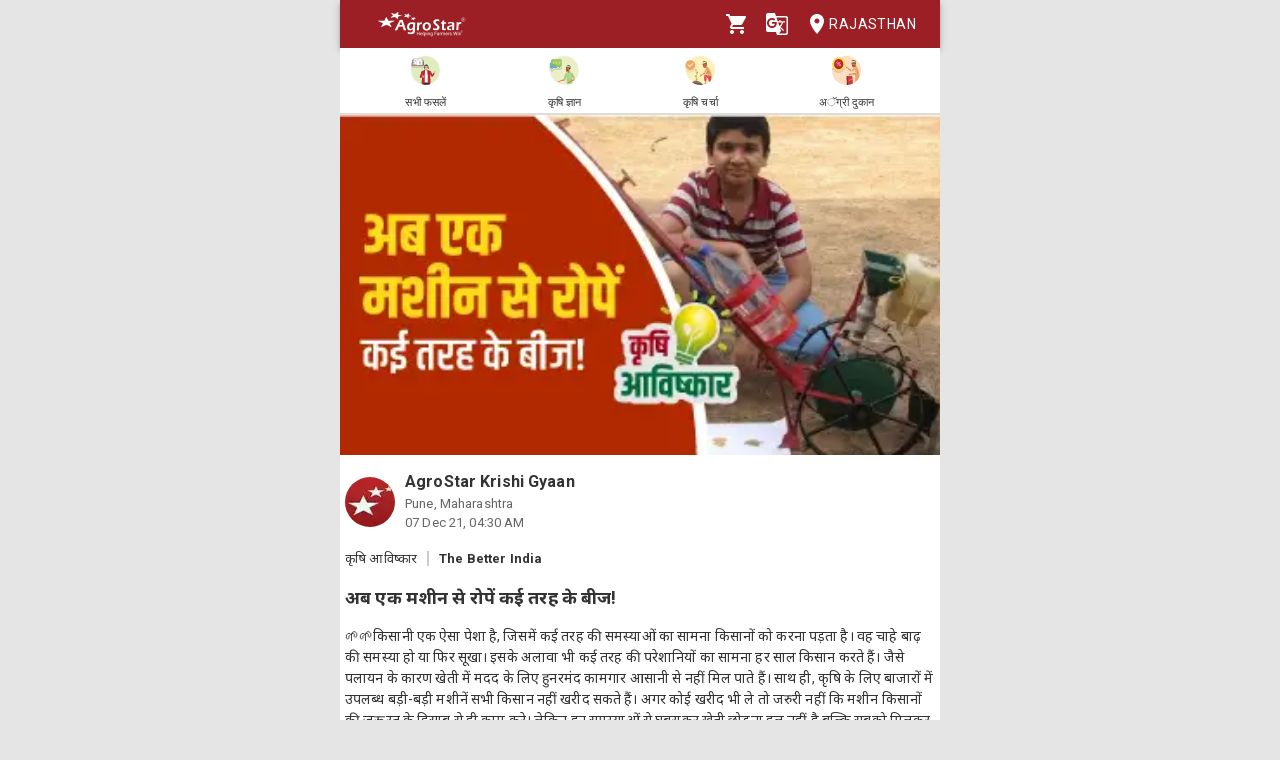

--- FILE ---
content_type: text/html; charset=utf-8
request_url: https://agrostar.in/article/%E0%A4%85%E0%A4%AC-%E0%A4%8F%E0%A4%95-%E0%A4%AE%E0%A4%B6%E0%A5%80%E0%A4%A8-%E0%A4%B8%E0%A5%87-%E0%A4%B0%E0%A5%8B%E0%A4%AA%E0%A5%87%E0%A4%82-%E0%A4%95%E0%A4%88-%E0%A4%A4%E0%A4%B0%E0%A4%B9-%E0%A4%95%E0%A5%87-%E0%A4%AC%E0%A5%80%E0%A4%9C/61adf8cafd99f9db45635516?language=hi&state=rajasthan
body_size: 19250
content:

  <!DOCTYPE html>
  <html>
    <head>
      
      
      <meta charset="utf-8">
      <meta name="google" content="notranslate" /> 
      <meta name="viewport" content="initial-scale=1, width=device-width" />
      <link rel="icon" href="https://agrostar.in/favicon.ico">
      <link rel="canonical" href="https://agrostar.in/article/%E0%A4%85%E0%A4%AC-%E0%A4%8F%E0%A4%95-%E0%A4%AE%E0%A4%B6%E0%A5%80%E0%A4%A8-%E0%A4%B8%E0%A5%87-%E0%A4%B0%E0%A5%8B%E0%A4%AA%E0%A5%87%E0%A4%82-%E0%A4%95%E0%A4%88-%E0%A4%A4%E0%A4%B0%E0%A4%B9-%E0%A4%95%E0%A5%87-%E0%A4%AC%E0%A5%80%E0%A4%9C/61adf8cafd99f9db45635516?language=hi&state=rajasthan">
      <link rel="icon" sizes="192x192" href="https://agrostar.in/ic_launcher_192.png">
      <link rel="icon" sizes="512x512" href="https://agrostar.in/ic_launcher_512.png">
      <link rel="apple-touch-icon" sizes="128x128" href="https://agrostar.in/ic_launcher_128.png">
      <link rel="android-touch-icon" sizes="128x128" href="https://agrostar.in/ic_launcher_128.png">
      <link rel="shortcut icon" sizes="192x192" href="https://agrostar.in/ic_launcher_192.png">
      <link rel="android-touch-icon" sizes="192x192" href="https://agrostar.in/ic_launcher_192.png">
      <link rel="manifest" href="/manifest.json"/>
      
      <title>कृषि ज्ञान - अब एक मशीन से रोपें कई तरह के बीज! - एग्रोस्टार</title>
      
      
      <meta property="og:site_name" content="AgroStar" />
<meta property="og:title" content="कृषि ज्ञान - अब एक मशीन से रोपें कई तरह के बीज! - एग्रोस्टार" />
<meta property="og:url" content="https://agrostar.in//article/%E0%A4%85%E0%A4%AC-%E0%A4%8F%E0%A4%95-%E0%A4%AE%E0%A4%B6%E0%A5%80%E0%A4%A8-%E0%A4%B8%E0%A5%87-%E0%A4%B0%E0%A5%8B%E0%A4%AA%E0%A5%87%E0%A4%82-%E0%A4%95%E0%A4%88-%E0%A4%A4%E0%A4%B0%E0%A4%B9-%E0%A4%95%E0%A5%87-%E0%A4%AC%E0%A5%80%E0%A4%9C/61adf8cafd99f9db45635516?language=hi&state=rajasthan" />
<meta property="og:type" content="article" />
<meta property="og:description" content="🌱🌱किसानी एक ऐसा पेशा है, जिसमें कई तरह की समस्याओं का सामना किसानों को करना पड़ता है। वह चाहे बाढ़ की समस्या हो या फिर सूखा। इसके अलावा भी कई तरह की परेशानियों का सामना हर साल किसान करते हैं। जैसे पलायन के कारण खेती में मदद के लिए हुनरमंद कामगार आसानी से नहीं मिल पाते हैं। साथ ही, कृषि के लिए बाजारों में उपलब्ध बड़ी-बड़ी मशीनें सभी किसान नहीं खरीद सकते हैं। अगर कोई खरीद भी ले तो जरुरी नहीं कि मशीन किसानों की जरूरत के हिसाब से ही काम करे। लेकिन इन समस्याओं से घबराकर खेती छोड़ना हल नहीं है बल्कि सबको मिलकर इन परेशानियों का समाधान ढूंढ़ना चाहिए।

🌱🌱कर्नाटक के दक्षिण कन्नडा के पुत्तुर में रहने वाले राकेश कृष्ण के. मंगलुरु के एक्सपर्ट पीयू कॉलेज में 12वीं कक्षा के छात्र हैं। अपनी पढ़ाई के साथ-साथ उन्होंने किसानों के लिए एक खास तरह की मशीन बनाई है, जिससे किसान बहुत ही आसानी से कई तरह की फसलों के बीजों की रोपाई कर सकते हैं। बीजों की रोपाई के अलावा भी यह मशीन और कई काम करती है। 

🌱🌱द बेटर इंडिया से बात करते हुए राकेश ने बताया कि उन्होंने अपनी मशीन को ‘सीडोग्राफर’ नाम दिया है। अपने इस नवाचार के लिए उन्हें कई पुरस्कार भी मिले हैं। जिनमें साल 2021 का प्रधानमंत्री राष्ट्रीय बालशक्ति पुरस्कार भी शामिल है। राकेश ने बताया, “मेरे पिता एक किसान हैं और माँ कॉलेज में प्राध्यापिका हैं। बचपन से ही खेती से जुड़े होने के कारण मुझे किसानों की परेशानियों की समझ होने लगी थी। लेकिन तब यह नहीं पता था कि इन परेशानियों को हल कैसे कर सकते हैं? हमारे घर में एक पुराना ‘ड्रम सीडर’ है। लेकिन यह कभी भी बहुत प्रभावी ढंग से खेती में काम नहीं आया क्योंकि इसे किसानों की जरूरत के हिसाब से नहीं बनाया गया है। इसलिए मुझे लगा कि खेती के लिए कोई ऐसी मशीन होनी चाहिए जिस किसान सिर्फ एक नहीं बल्कि कई कामों के लिए इस्तेमाल में ले सकें।” 

11 साल की उम्र से ही शुरू कर दिया था मशीन पर काम -

🌱🌱राकेश ने आगे बताया कि मशीन बनाने की प्रेरणा उन्हें अपनी बड़ी बहन रश्मिपार्वती से मिली। उनकी बहन बायोलॉजी के क्षेत्र में जर्मनी से पीएचडी कर रही हैं। उन्होंने कहा, “मेरी बहन हमेशा अपने साइंस प्रोजेक्ट्स में लगी रहती थीं। उन्होंने अपने कई प्रोजेक्ट्स के लिए अंतर्राष्ट्रीय गोल्ड मैडल भी जीते। वह मेरे लिए सबसे बड़ी प्रेरणा रही हैं। हालांकि, उनका विषय बायोलॉजी है और मुझे मैकेनिकल क्षेत्र में रूचि है। लेकिन उनके साथ से मुझे शुरू में बहुत मदद मिली। माता-पिता के साथ के अलावा, स्कूल-कॉलेज से भी अध्यापकों का साथ मिला।”

🌱🌱उन्होंने कहा, “सीडोग्राफर से आप धान, रागी, ज्वार, और चना जैसी फसलों के बीजों की आसानी से रोपाई कर सकते हैं। साथ ही, बीज लगाने के बाद मशीन से ही उसे पानी और खाद भी दिया जा सकता है। साथ ही, इसमें एक प्लेट भी लगी है, जो बीज जमीन में बोने के बाद, इसके ऊपर मिट्टी डालती है, जिससे कोई पक्षी या कीड़ा बीजों को खाये नहीं। धान की फसल के लिए किसान पहले खेत में पानी भरकर रोपाई करते हैं और पौध के तैयार होने के बाद इसे दूसरी जगह लगाया जाता है। लेकिन मेरी मशीन से सूखे खेत में ही रोपाई हो सकती है।”

🌱🌱उनका दावा है कि किसान को हाथ से एक हेक्टेयर की बुवाई करने में दो-तीन दिन का समय लगता है। लेकिन इस मशीन से वे मात्र 15-16 घंटे में बुवाई कर सकते हैं। साथ ही, खेत में बिना पानी भरे भी बुवाई हो सकती है। इसलिए किसान लगभग 40% पानी की बचत कर सकते हैं। सीडोग्राफर से खेत में बीजों को समान दूरी और गहराई में लगाया जा सकता है। ताकि सभी बीजों को पनपने के लिए पर्याप्त जगह और पोषण मिले। इससे कटाई के बाद फसल का उत्पादन भी ज्यादा मिलता है। फिलहाल, उनकी मशीन से सिर्फ एक ही कतार में बुवाई होती है। लेकिन उनकी कोशिश है कि वह इसमें और बदलाव करें ताकि एक साथ तीन कतारों में बुवाई हो सके।

🌱🌱राकेश के पिता, रविशंकर बताते हैं कि उन्होंने अपने खेतों में सीडोग्राफर का इस्तेमाल किया है और उनके उत्पादन में लगभग 20% तक की बढ़ोतरी हुई है। उन्होंने कहा, “राकेश की मशीन को हमने अपने खेतों में ही नहीं बल्कि दूसरे किसानों के खेतों में भी प्रयोग किया है। मेरे बहुत से किसान दोस्तों के खेतों में जाकर इसे इस्तेमाल किया ताकि पता चल सके कि क्या यह सभी तरह की मिट्टी, जमीन के लिए सही है या नहीं? राकेश ने जो पहला प्रोटोटाइप बनाया था, उसके बाद भी उसने बहुत से बदलाव करके इसे और एडवांस बनाया है।” 

जीते कई राष्ट्रीय पुरस्कार 

🌱🌱राकेश कहते हैं कि उन्होंने केंद्र सरकार के विज्ञान और तकनीक विभाग द्वारा आयोजित नैशनल ‘इंस्पायर अवॉर्ड’ भी जीता है। इसके अलावा, उन्हें 2017 में नैशनल इनोवेशन फेस्टिवल के दौरान राष्ट्रपति भवन में भी तत्कालीन राष्ट्रपति प्रणव मुखर्जी को अपने इस अविष्कार को दिखाने का मौका मिला था। इस साल उन्हें प्रधानमंत्री राष्ट्रीय बाल शक्ति पुरस्कार के लिए चुना गया। प्रधानमंत्री नरेंद्र मोदी ने भी उनसे वर्चुअल मुलाक़ात की और इस मशीन के बारे में जानकर उनकी सराहना की। 

स्त्रोत:- TheBetterIndia 

👉🏻किसान भाइयों ये जानकारी आपको कैसी लगी? हमें कमेंट करके ज़रूर बताएं और लाइक एवं शेयर करें धन्यवाद! " />
<meta property="og:image" content="https://static.agrostar.in/static/Article_2021_12_07_RJ_AGRI_INV_10AM.jpg" />
<meta property="og:image:secure_url" content="https://static.agrostar.in/static/Article_2021_12_07_RJ_AGRI_INV_10AM.jpg" />
<meta property="og:image:width" content="100" />
<meta property="og:image:height" content="100" />
      
      <link rel="stylesheet" href="https://fonts.googleapis.com/css?family=Roboto:400,700">
      <link rel="stylesheet" href="https://fonts.googleapis.com/css?family=Noto+Sans:400,700&amp;subset=devanagari">
      <style data-emotion="css-global p7dgva">html{-webkit-font-smoothing:antialiased;-moz-osx-font-smoothing:grayscale;box-sizing:border-box;-webkit-text-size-adjust:100%;}*,*::before,*::after{box-sizing:inherit;}strong,b{font-weight:700;}body{margin:0;color:rgba(0, 0, 0, 0.87);font-family:"Roboto","Helvetica","Arial",sans-serif;font-weight:400;font-size:1rem;line-height:1.5;letter-spacing:0.00938em;background-color:#fff;}@media print{body{background-color:#fff;}}body::backdrop{background-color:#fff;}html{max-width:600px;margin:0 auto;}::-webkit-scrollbar{width:0;background:transparent;}body{font-family:Roboto,Noto Sans,sans-serif;font-size:14px;color:#333;background:#E5E5E5;}a,a:visited{-webkit-text-decoration:none;text-decoration:none;color:inherit;}.clearfix{clear:both;}</style><style data-emotion="css wdvw4-MuiPaper-root-MuiAppBar-root 10ltm04-MuiToolbar-root 12eab1d-MuiTypography-root 1eshxva-MuiButtonBase-root-MuiIconButton-root 1d159sf-MuiSvgIcon-root 139wvfo-MuiButtonBase-root-MuiIconButton-root i4bv87-MuiSvgIcon-root dxo5kr-MuiButtonBase-root-MuiButton-root nur4yw-MuiGrid-root c88vqe-MuiGrid-root 61tsug-MuiTypography-root 1kkozuk rfu0qd 1wl2ivj 1f5e1yp 15poin4 ofekk4 1a9buuw ricyt4 1qxivfj wdx3ip gonlu-MuiSvgIcon-root z4lqcl 14rapnz-MuiSvgIcon-root">.css-wdvw4-MuiPaper-root-MuiAppBar-root{background-color:#fff;color:rgba(0, 0, 0, 0.87);-webkit-transition:box-shadow 300ms cubic-bezier(0.4, 0, 0.2, 1) 0ms;transition:box-shadow 300ms cubic-bezier(0.4, 0, 0.2, 1) 0ms;box-shadow:0px 2px 4px -1px rgba(0,0,0,0.2),0px 4px 5px 0px rgba(0,0,0,0.14),0px 1px 10px 0px rgba(0,0,0,0.12);display:-webkit-box;display:-webkit-flex;display:-ms-flexbox;display:flex;-webkit-flex-direction:column;-ms-flex-direction:column;flex-direction:column;width:100%;box-sizing:border-box;-webkit-flex-shrink:0;-ms-flex-negative:0;flex-shrink:0;position:fixed;z-index:1100;top:0;left:auto;right:0;background-color:rgb(155,31,36);color:#fff;z-index:1201;max-width:600px;right:auto;}@media print{.css-wdvw4-MuiPaper-root-MuiAppBar-root{position:absolute;}}.css-10ltm04-MuiToolbar-root{position:relative;display:-webkit-box;display:-webkit-flex;display:-ms-flexbox;display:flex;-webkit-align-items:center;-webkit-box-align:center;-ms-flex-align:center;align-items:center;padding-left:16px;padding-right:16px;min-height:48px;}@media (min-width:600px){.css-10ltm04-MuiToolbar-root{padding-left:24px;padding-right:24px;}}.css-12eab1d-MuiTypography-root{margin:0;font-family:"Roboto","Helvetica","Arial",sans-serif;font-weight:500;font-size:1.25rem;line-height:1.6;letter-spacing:0.0075em;-webkit-box-flex:1;-webkit-flex-grow:1;-ms-flex-positive:1;flex-grow:1;height:40px;}.css-12eab1d-MuiTypography-root img{height:30px;margin:5px 0;}.css-1eshxva-MuiButtonBase-root-MuiIconButton-root{display:-webkit-inline-box;display:-webkit-inline-flex;display:-ms-inline-flexbox;display:inline-flex;-webkit-align-items:center;-webkit-box-align:center;-ms-flex-align:center;align-items:center;-webkit-box-pack:center;-ms-flex-pack:center;-webkit-justify-content:center;justify-content:center;position:relative;box-sizing:border-box;-webkit-tap-highlight-color:transparent;background-color:transparent;outline:0;border:0;margin:0;border-radius:0;padding:0;cursor:pointer;-webkit-user-select:none;-moz-user-select:none;-ms-user-select:none;user-select:none;vertical-align:middle;-moz-appearance:none;-webkit-appearance:none;-webkit-text-decoration:none;text-decoration:none;color:inherit;text-align:center;-webkit-flex:0 0 auto;-ms-flex:0 0 auto;flex:0 0 auto;font-size:1.5rem;padding:8px;border-radius:50%;overflow:visible;color:rgba(0, 0, 0, 0.54);-webkit-transition:background-color 150ms cubic-bezier(0.4, 0, 0.2, 1) 0ms;transition:background-color 150ms cubic-bezier(0.4, 0, 0.2, 1) 0ms;color:rgb(155,31,36);}.css-1eshxva-MuiButtonBase-root-MuiIconButton-root::-moz-focus-inner{border-style:none;}.css-1eshxva-MuiButtonBase-root-MuiIconButton-root.Mui-disabled{pointer-events:none;cursor:default;}@media print{.css-1eshxva-MuiButtonBase-root-MuiIconButton-root{-webkit-print-color-adjust:exact;color-adjust:exact;}}.css-1eshxva-MuiButtonBase-root-MuiIconButton-root:hover{background-color:rgba(0, 0, 0, 0.04);}@media (hover: none){.css-1eshxva-MuiButtonBase-root-MuiIconButton-root:hover{background-color:transparent;}}.css-1eshxva-MuiButtonBase-root-MuiIconButton-root:hover{background-color:rgba(155, 31, 36, 0.04);}@media (hover: none){.css-1eshxva-MuiButtonBase-root-MuiIconButton-root:hover{background-color:transparent;}}.css-1eshxva-MuiButtonBase-root-MuiIconButton-root.Mui-disabled{background-color:transparent;color:rgba(0, 0, 0, 0.26);}.css-1d159sf-MuiSvgIcon-root{-webkit-user-select:none;-moz-user-select:none;-ms-user-select:none;user-select:none;width:1em;height:1em;display:inline-block;fill:currentColor;-webkit-flex-shrink:0;-ms-flex-negative:0;flex-shrink:0;-webkit-transition:fill 200ms cubic-bezier(0.4, 0, 0.2, 1) 0ms;transition:fill 200ms cubic-bezier(0.4, 0, 0.2, 1) 0ms;font-size:1.5rem;color:white;}.css-139wvfo-MuiButtonBase-root-MuiIconButton-root{display:-webkit-inline-box;display:-webkit-inline-flex;display:-ms-inline-flexbox;display:inline-flex;-webkit-align-items:center;-webkit-box-align:center;-ms-flex-align:center;align-items:center;-webkit-box-pack:center;-ms-flex-pack:center;-webkit-justify-content:center;justify-content:center;position:relative;box-sizing:border-box;-webkit-tap-highlight-color:transparent;background-color:transparent;outline:0;border:0;margin:0;border-radius:0;padding:0;cursor:pointer;-webkit-user-select:none;-moz-user-select:none;-ms-user-select:none;user-select:none;vertical-align:middle;-moz-appearance:none;-webkit-appearance:none;-webkit-text-decoration:none;text-decoration:none;color:inherit;text-align:center;-webkit-flex:0 0 auto;-ms-flex:0 0 auto;flex:0 0 auto;font-size:1.5rem;padding:8px;border-radius:50%;overflow:visible;color:rgba(0, 0, 0, 0.54);-webkit-transition:background-color 150ms cubic-bezier(0.4, 0, 0.2, 1) 0ms;transition:background-color 150ms cubic-bezier(0.4, 0, 0.2, 1) 0ms;color:inherit;padding:12px;font-size:1.75rem;padding:8px;}.css-139wvfo-MuiButtonBase-root-MuiIconButton-root::-moz-focus-inner{border-style:none;}.css-139wvfo-MuiButtonBase-root-MuiIconButton-root.Mui-disabled{pointer-events:none;cursor:default;}@media print{.css-139wvfo-MuiButtonBase-root-MuiIconButton-root{-webkit-print-color-adjust:exact;color-adjust:exact;}}.css-139wvfo-MuiButtonBase-root-MuiIconButton-root:hover{background-color:rgba(0, 0, 0, 0.04);}@media (hover: none){.css-139wvfo-MuiButtonBase-root-MuiIconButton-root:hover{background-color:transparent;}}.css-139wvfo-MuiButtonBase-root-MuiIconButton-root.Mui-disabled{background-color:transparent;color:rgba(0, 0, 0, 0.26);}.css-i4bv87-MuiSvgIcon-root{-webkit-user-select:none;-moz-user-select:none;-ms-user-select:none;user-select:none;width:1em;height:1em;display:inline-block;fill:currentColor;-webkit-flex-shrink:0;-ms-flex-negative:0;flex-shrink:0;-webkit-transition:fill 200ms cubic-bezier(0.4, 0, 0.2, 1) 0ms;transition:fill 200ms cubic-bezier(0.4, 0, 0.2, 1) 0ms;font-size:1.5rem;}.css-dxo5kr-MuiButtonBase-root-MuiButton-root{display:-webkit-inline-box;display:-webkit-inline-flex;display:-ms-inline-flexbox;display:inline-flex;-webkit-align-items:center;-webkit-box-align:center;-ms-flex-align:center;align-items:center;-webkit-box-pack:center;-ms-flex-pack:center;-webkit-justify-content:center;justify-content:center;position:relative;box-sizing:border-box;-webkit-tap-highlight-color:transparent;background-color:transparent;outline:0;border:0;margin:0;border-radius:0;padding:0;cursor:pointer;-webkit-user-select:none;-moz-user-select:none;-ms-user-select:none;user-select:none;vertical-align:middle;-moz-appearance:none;-webkit-appearance:none;-webkit-text-decoration:none;text-decoration:none;color:inherit;font-family:"Roboto","Helvetica","Arial",sans-serif;font-weight:500;font-size:0.875rem;line-height:1.75;letter-spacing:0.02857em;text-transform:uppercase;min-width:64px;padding:6px 8px;border-radius:4px;-webkit-transition:background-color 250ms cubic-bezier(0.4, 0, 0.2, 1) 0ms,box-shadow 250ms cubic-bezier(0.4, 0, 0.2, 1) 0ms,border-color 250ms cubic-bezier(0.4, 0, 0.2, 1) 0ms,color 250ms cubic-bezier(0.4, 0, 0.2, 1) 0ms;transition:background-color 250ms cubic-bezier(0.4, 0, 0.2, 1) 0ms,box-shadow 250ms cubic-bezier(0.4, 0, 0.2, 1) 0ms,border-color 250ms cubic-bezier(0.4, 0, 0.2, 1) 0ms,color 250ms cubic-bezier(0.4, 0, 0.2, 1) 0ms;color:inherit;border-color:currentColor;padding-right:0;}.css-dxo5kr-MuiButtonBase-root-MuiButton-root::-moz-focus-inner{border-style:none;}.css-dxo5kr-MuiButtonBase-root-MuiButton-root.Mui-disabled{pointer-events:none;cursor:default;}@media print{.css-dxo5kr-MuiButtonBase-root-MuiButton-root{-webkit-print-color-adjust:exact;color-adjust:exact;}}.css-dxo5kr-MuiButtonBase-root-MuiButton-root:hover{-webkit-text-decoration:none;text-decoration:none;background-color:rgba(0, 0, 0, 0.04);}@media (hover: none){.css-dxo5kr-MuiButtonBase-root-MuiButton-root:hover{background-color:transparent;}}.css-dxo5kr-MuiButtonBase-root-MuiButton-root.Mui-disabled{color:rgba(0, 0, 0, 0.26);}.css-nur4yw-MuiGrid-root{box-sizing:border-box;display:-webkit-box;display:-webkit-flex;display:-ms-flexbox;display:flex;-webkit-box-flex-wrap:wrap;-webkit-flex-wrap:wrap;-ms-flex-wrap:wrap;flex-wrap:wrap;width:100%;-webkit-flex-direction:row;-ms-flex-direction:row;flex-direction:row;-webkit-box-pack:space-around;-ms-flex-pack:space-around;-webkit-justify-content:space-around;justify-content:space-around;-webkit-align-items:center;-webkit-box-align:center;-ms-flex-align:center;align-items:center;position:-webkit-sticky;position:sticky;top:48px;padding:5px 15px 2px;background-color:#ffffff;border-bottom:2px solid #ddd;z-index:1201;}.css-c88vqe-MuiGrid-root{box-sizing:border-box;margin:0;-webkit-flex-direction:row;-ms-flex-direction:row;flex-direction:row;text-align:center;}.css-c88vqe-MuiGrid-root img{width:35px;height:35px;}.css-61tsug-MuiTypography-root{margin:0;font-family:"Roboto","Helvetica","Arial",sans-serif;font-weight:500;font-size:0.875rem;line-height:1.57;letter-spacing:0.00714em;font-size:11px;}.css-1kkozuk{max-width:600px;margin:0 auto;background-color:#f1f1f1;}.css-rfu0qd{position:relative;width:100%;height:56vw;max-height:340px;}.css-rfu0qd img{object-fit:cover;height:100%;width:100%;}.css-1wl2ivj{padding:15px 5px;background:#ffffff;}.css-1wl2ivj .type,.css-1wl2ivj .source{font-size:13px;margin-top:15px;}.css-1wl2ivj .type{padding-right:10px;border-right:2px solid #ccc;}.css-1wl2ivj .source{padding-left:10px;font-weight:bold;}.css-1wl2ivj .heading{font-size:18px;font-weight:bold;margin:15px 0px;}.css-1wl2ivj .synopsis,.css-1wl2ivj .description{margin-top:8px;overflow:hidden;}.css-1f5e1yp{display:-webkit-box;display:-webkit-flex;display:-ms-flexbox;display:flex;-webkit-align-items:flex-start;-webkit-box-align:flex-start;-ms-flex-align:flex-start;align-items:flex-start;-webkit-box-pack:justify;-webkit-justify-content:space-between;justify-content:space-between;}.css-15poin4{margin-bottom:15px;}.css-ofekk4{position:relative;width:50px;height:50px;display:inline-block;margin-right:10px;border-radius:25px;overflow:hidden;color:white;font-weight:bold;text-align:center;font-size:35px;line-height:52px;background-color:#880E4F;}.css-ofekk4 img{object-fit:fill;height:100%;width:100%;}.css-1a9buuw{display:inline-block;}.css-1a9buuw .name{font-size:16px;font-weight:bold;}.css-1a9buuw .date,.css-1a9buuw .location{font-size:13px;color:#666;}.css-ricyt4{margin:15px 0px;display:-webkit-box;display:-webkit-flex;display:-ms-flexbox;display:flex;-webkit-box-flex-wrap:wrap;-webkit-flex-wrap:wrap;-ms-flex-wrap:wrap;flex-wrap:wrap;}.css-ricyt4 a{margin:5px 0px;cursor:pointer;}.css-ricyt4 span{border:1px solid silver;border-radius:12px;color:#666;font-weight:bold;padding:2px 7px;margin:0px 2px;}.css-1qxivfj{position:relative;width:100%;margin-top:12px;}.css-wdx3ip{display:-webkit-inline-box;display:-webkit-inline-flex;display:-ms-inline-flexbox;display:inline-flex;-webkit-align-items:center;-webkit-box-align:center;-ms-flex-align:center;align-items:center;-webkit-box-pack:center;-ms-flex-pack:center;-webkit-justify-content:center;justify-content:center;width:33%;}.css-wdx3ip span{margin-left:5px;vertical-align:middle;}.css-gonlu-MuiSvgIcon-root{-webkit-user-select:none;-moz-user-select:none;-ms-user-select:none;user-select:none;width:1em;height:1em;display:inline-block;fill:currentColor;-webkit-flex-shrink:0;-ms-flex-negative:0;flex-shrink:0;-webkit-transition:fill 200ms cubic-bezier(0.4, 0, 0.2, 1) 0ms;transition:fill 200ms cubic-bezier(0.4, 0, 0.2, 1) 0ms;font-size:1.5rem;color:#ff8b00;}.css-z4lqcl{display:-webkit-inline-box;display:-webkit-inline-flex;display:-ms-inline-flexbox;display:inline-flex;-webkit-align-items:center;-webkit-box-align:center;-ms-flex-align:center;align-items:center;-webkit-box-pack:center;-ms-flex-pack:center;-webkit-justify-content:center;justify-content:center;}.css-z4lqcl span{margin-left:5px;vertical-align:middle;}.css-14rapnz-MuiSvgIcon-root{-webkit-user-select:none;-moz-user-select:none;-ms-user-select:none;user-select:none;width:1em;height:1em;display:inline-block;fill:currentColor;-webkit-flex-shrink:0;-ms-flex-negative:0;flex-shrink:0;-webkit-transition:fill 200ms cubic-bezier(0.4, 0, 0.2, 1) 0ms;transition:fill 200ms cubic-bezier(0.4, 0, 0.2, 1) 0ms;font-size:1.5rem;color:#00733e;}</style>
      
      

      <style>body {filter: none !important}</style>
    </head>
    <body>
      
      <div id="root"><header class="MuiPaper-root MuiPaper-elevation MuiPaper-elevation4 MuiAppBar-root MuiAppBar-colorPrimary MuiAppBar-positionFixed mui-fixed css-wdvw4-MuiPaper-root-MuiAppBar-root"><div class="MuiToolbar-root MuiToolbar-gutters MuiToolbar-dense css-10ltm04-MuiToolbar-root"><div class="MuiTypography-root MuiTypography-h6 css-12eab1d-MuiTypography-root"><a href="/shop?language=hi&amp;state=rajasthan"><img src="/AgrostarLogo.png" alt="AgroStar"/></a></div><button class="MuiButtonBase-root MuiIconButton-root MuiIconButton-colorPrimary MuiIconButton-sizeMedium css-1eshxva-MuiButtonBase-root-MuiIconButton-root" tabindex="0" type="button"><svg class="MuiSvgIcon-root MuiSvgIcon-fontSizeMedium css-1d159sf-MuiSvgIcon-root" focusable="false" aria-hidden="true" viewBox="0 0 24 24" data-testid="ShoppingCartIcon"><path d="M7 18c-1.1 0-1.99.9-1.99 2S5.9 22 7 22s2-.9 2-2-.9-2-2-2zM1 2v2h2l3.6 7.59-1.35 2.45c-.16.28-.25.61-.25.96 0 1.1.9 2 2 2h12v-2H7.42c-.14 0-.25-.11-.25-.25l.03-.12.9-1.63h7.45c.75 0 1.41-.41 1.75-1.03l3.58-6.49c.08-.14.12-.31.12-.48 0-.55-.45-1-1-1H5.21l-.94-2H1zm16 16c-1.1 0-1.99.9-1.99 2s.89 2 1.99 2 2-.9 2-2-.9-2-2-2z"></path></svg></button><button class="MuiButtonBase-root MuiIconButton-root MuiIconButton-colorInherit MuiIconButton-sizeLarge css-139wvfo-MuiButtonBase-root-MuiIconButton-root" tabindex="0" type="button" aria-label="Language" aria-haspopup="true"><svg class="MuiSvgIcon-root MuiSvgIcon-fontSizeMedium css-i4bv87-MuiSvgIcon-root" focusable="false" aria-hidden="true" viewBox="0 0 24 24" data-testid="GTranslateIcon"><path d="M21 4H11l-1-3H3c-1.1 0-2 .9-2 2v15c0 1.1.9 2 2 2h8l1 3h9c1.1 0 2-.9 2-2V6c0-1.1-.9-2-2-2zM7 16c-2.76 0-5-2.24-5-5s2.24-5 5-5c1.35 0 2.48.5 3.35 1.3L9.03 8.57c-.38-.36-1.04-.78-2.03-.78-1.74 0-3.15 1.44-3.15 3.21S5.26 14.21 7 14.21c2.01 0 2.84-1.44 2.92-2.41H7v-1.71h4.68c.07.31.12.61.12 1.02C11.8 13.97 9.89 16 7 16zm6.17-5.42h3.7c-.43 1.25-1.11 2.43-2.05 3.47-.31-.35-.6-.72-.86-1.1l-.79-2.37zm8.33 9.92c0 .55-.45 1-1 1H14l2-2.5-1.04-3.1 3.1 3.1.92-.92-3.3-3.25.02-.02c1.13-1.25 1.93-2.69 2.4-4.22H20v-1.3h-4.53V8h-1.29v1.29h-1.44L11.46 5.5h9.04c.55 0 1 .45 1 1v14z"></path></svg></button><button class="MuiButtonBase-root MuiButton-root MuiButton-text MuiButton-textInherit MuiButton-sizeMedium MuiButton-textSizeMedium MuiButton-colorInherit MuiButton-root MuiButton-text MuiButton-textInherit MuiButton-sizeMedium MuiButton-textSizeMedium MuiButton-colorInherit css-dxo5kr-MuiButtonBase-root-MuiButton-root" tabindex="0" type="button"><svg class="MuiSvgIcon-root MuiSvgIcon-fontSizeMedium css-i4bv87-MuiSvgIcon-root" focusable="false" aria-hidden="true" viewBox="0 0 24 24" data-testid="LocationOnIcon"><path d="M12 2C8.13 2 5 5.13 5 9c0 5.25 7 13 7 13s7-7.75 7-13c0-3.87-3.13-7-7-7zm0 9.5c-1.38 0-2.5-1.12-2.5-2.5s1.12-2.5 2.5-2.5 2.5 1.12 2.5 2.5-1.12 2.5-2.5 2.5z"></path></svg>Rajasthan</button></div></header><div class="MuiGrid-root MuiGrid-container css-nur4yw-MuiGrid-root"><a href="/crops?language=hi&amp;state=rajasthan"><div class="MuiGrid-root MuiGrid-item css-c88vqe-MuiGrid-root"><img src="/allCrops.svg" alt=""/><h6 class="MuiTypography-root MuiTypography-subtitle2 css-61tsug-MuiTypography-root">सभी फसलें</h6></div></a><a href="/articles?language=hi&amp;state=rajasthan"><div class="MuiGrid-root MuiGrid-item css-c88vqe-MuiGrid-root"><img src="/krishiGyan.svg" alt=""/><h6 class="MuiTypography-root MuiTypography-subtitle2 css-61tsug-MuiTypography-root">कृषि ज्ञान</h6></div></a><a href="/posts?language=hi&amp;state=rajasthan&amp;sort=popular"><div class="MuiGrid-root MuiGrid-item css-c88vqe-MuiGrid-root"><img src="/krishiCharcha.svg" alt=""/><h6 class="MuiTypography-root MuiTypography-subtitle2 css-61tsug-MuiTypography-root">कृषि चर्चा</h6></div></a><a href="/shop?language=hi&amp;state=rajasthan"><div class="MuiGrid-root MuiGrid-item css-c88vqe-MuiGrid-root"><img src="/agriDukaan.svg" alt=""/><h6 class="MuiTypography-root MuiTypography-subtitle2 css-61tsug-MuiTypography-root">अॅग्री दुकान</h6></div></a></div><div class="MuiToolbar-root MuiToolbar-gutters MuiToolbar-dense css-10ltm04-MuiToolbar-root"></div><div class="css-1kkozuk"><div><div class="css-rfu0qd"><img src="https://static.agrostar.in/static/Article_2021_12_07_RJ_AGRI_INV_10AM.jpg" alt="अब एक मशीन से रोपें कई तरह के बीज!"/></div><div class="css-1wl2ivj"><div class="css-1f5e1yp"><a class="css-15poin4" href="/shop?language=hi&amp;state=rajasthan"><div class="css-ofekk4"><img src="https://static.agrostar.in/appimages/557064/PROFILE_PIC/17112017%2011:10:34?tr=w-50,h-50?tr=w-50,h-50,fo-auto" layout="fill" alt="AgroStar Krishi Gyaan"/></div><div class="css-1a9buuw"><div class="name">AgroStar Krishi Gyaan</div><div class="location">Pune, Maharashtra</div><div class="date">07 Dec 21, 10:00 AM</div></div></a></div><div><span class="type">कृषि आविष्कार</span><span class="source">The Better India</span></div><div class="heading">अब एक मशीन से रोपें कई तरह के बीज!</div><div class="synopsis">🌱🌱किसानी एक ऐसा पेशा है, जिसमें कई तरह की समस्याओं का सामना किसानों को करना पड़ता है। वह चाहे बाढ़ की समस्या हो या फिर सूखा। इसके अलावा भी कई तरह की परेशानियों का सामना हर साल किसान करते हैं। जैसे पलायन के कारण खेती में मदद के लिए हुनरमंद कामगार आसानी से नहीं मिल पाते हैं। साथ ही, कृषि के लिए बाजारों में उपलब्ध बड़ी-बड़ी मशीनें सभी किसान नहीं खरीद सकते हैं। अगर कोई खरीद भी ले तो जरुरी नहीं कि मशीन किसानों की जरूरत के हिसाब से ही काम करे। लेकिन इन समस्याओं से घबराकर खेती छोड़ना हल नहीं है बल्कि सबको मिलकर इन परेशानियों का समाधान ढूंढ़ना चाहिए।

🌱🌱कर्नाटक के दक्षिण कन्नडा के पुत्तुर में रहने वाले राकेश कृष्ण के. मंगलुरु के एक्सपर्ट पीयू कॉलेज में 12वीं कक्षा के छात्र हैं। अपनी पढ़ाई के साथ-साथ उन्होंने किसानों के लिए एक खास तरह की मशीन बनाई है, जिससे किसान बहुत ही आसानी से कई तरह की फसलों के बीजों की रोपाई कर सकते हैं। बीजों की रोपाई के अलावा भी यह मशीन और कई काम करती है। 

🌱🌱द बेटर इंडिया से बात करते हुए राकेश ने बताया कि उन्होंने अपनी मशीन को ‘सीडोग्राफर’ नाम दिया है। अपने इस नवाचार के लिए उन्हें कई पुरस्कार भी मिले हैं। जिनमें साल 2021 का प्रधानमंत्री राष्ट्रीय बालशक्ति पुरस्कार भी शामिल है। राकेश ने बताया, “मेरे पिता एक किसान हैं और माँ कॉलेज में प्राध्यापिका हैं। बचपन से ही खेती से जुड़े होने के कारण मुझे किसानों की परेशानियों की समझ होने लगी थी। लेकिन तब यह नहीं पता था कि इन परेशानियों को हल कैसे कर सकते हैं? हमारे घर में एक पुराना ‘ड्रम सीडर’ है। लेकिन यह कभी भी बहुत प्रभावी ढंग से खेती में काम नहीं आया क्योंकि इसे किसानों की जरूरत के हिसाब से नहीं बनाया गया है। इसलिए मुझे लगा कि खेती के लिए कोई ऐसी मशीन होनी चाहिए जिस किसान सिर्फ एक नहीं बल्कि कई कामों के लिए इस्तेमाल में ले सकें।” 

11 साल की उम्र से ही शुरू कर दिया था मशीन पर काम -

🌱🌱राकेश ने आगे बताया कि मशीन बनाने की प्रेरणा उन्हें अपनी बड़ी बहन रश्मिपार्वती से मिली। उनकी बहन बायोलॉजी के क्षेत्र में जर्मनी से पीएचडी कर रही हैं। उन्होंने कहा, “मेरी बहन हमेशा अपने साइंस प्रोजेक्ट्स में लगी रहती थीं। उन्होंने अपने कई प्रोजेक्ट्स के लिए अंतर्राष्ट्रीय गोल्ड मैडल भी जीते। वह मेरे लिए सबसे बड़ी प्रेरणा रही हैं। हालांकि, उनका विषय बायोलॉजी है और मुझे मैकेनिकल क्षेत्र में रूचि है। लेकिन उनके साथ से मुझे शुरू में बहुत मदद मिली। माता-पिता के साथ के अलावा, स्कूल-कॉलेज से भी अध्यापकों का साथ मिला।”

🌱🌱उन्होंने कहा, “सीडोग्राफर से आप धान, रागी, ज्वार, और चना जैसी फसलों के बीजों की आसानी से रोपाई कर सकते हैं। साथ ही, बीज लगाने के बाद मशीन से ही उसे पानी और खाद भी दिया जा सकता है। साथ ही, इसमें एक प्लेट भी लगी है, जो बीज जमीन में बोने के बाद, इसके ऊपर मिट्टी डालती है, जिससे कोई पक्षी या कीड़ा बीजों को खाये नहीं। धान की फसल के लिए किसान पहले खेत में पानी भरकर रोपाई करते हैं और पौध के तैयार होने के बाद इसे दूसरी जगह लगाया जाता है। लेकिन मेरी मशीन से सूखे खेत में ही रोपाई हो सकती है।”

🌱🌱उनका दावा है कि किसान को हाथ से एक हेक्टेयर की बुवाई करने में दो-तीन दिन का समय लगता है। लेकिन इस मशीन से वे मात्र 15-16 घंटे में बुवाई कर सकते हैं। साथ ही, खेत में बिना पानी भरे भी बुवाई हो सकती है। इसलिए किसान लगभग 40% पानी की बचत कर सकते हैं। सीडोग्राफर से खेत में बीजों को समान दूरी और गहराई में लगाया जा सकता है। ताकि सभी बीजों को पनपने के लिए पर्याप्त जगह और पोषण मिले। इससे कटाई के बाद फसल का उत्पादन भी ज्यादा मिलता है। फिलहाल, उनकी मशीन से सिर्फ एक ही कतार में बुवाई होती है। लेकिन उनकी कोशिश है कि वह इसमें और बदलाव करें ताकि एक साथ तीन कतारों में बुवाई हो सके।

🌱🌱राकेश के पिता, रविशंकर बताते हैं कि उन्होंने अपने खेतों में सीडोग्राफर का इस्तेमाल किया है और उनके उत्पादन में लगभग 20% तक की बढ़ोतरी हुई है। उन्होंने कहा, “राकेश की मशीन को हमने अपने खेतों में ही नहीं बल्कि दूसरे किसानों के खेतों में भी प्रयोग किया है। मेरे बहुत से किसान दोस्तों के खेतों में जाकर इसे इस्तेमाल किया ताकि पता चल सके कि क्या यह सभी तरह की मिट्टी, जमीन के लिए सही है या नहीं? राकेश ने जो पहला प्रोटोटाइप बनाया था, उसके बाद भी उसने बहुत से बदलाव करके इसे और एडवांस बनाया है।” 

जीते कई राष्ट्रीय पुरस्कार 

🌱🌱राकेश कहते हैं कि उन्होंने केंद्र सरकार के विज्ञान और तकनीक विभाग द्वारा आयोजित नैशनल ‘इंस्पायर अवॉर्ड’ भी जीता है। इसके अलावा, उन्हें 2017 में नैशनल इनोवेशन फेस्टिवल के दौरान राष्ट्रपति भवन में भी तत्कालीन राष्ट्रपति प्रणव मुखर्जी को अपने इस अविष्कार को दिखाने का मौका मिला था। इस साल उन्हें प्रधानमंत्री राष्ट्रीय बाल शक्ति पुरस्कार के लिए चुना गया। प्रधानमंत्री नरेंद्र मोदी ने भी उनसे वर्चुअल मुलाक़ात की और इस मशीन के बारे में जानकर उनकी सराहना की। 

स्त्रोत:- TheBetterIndia 

👉🏻किसान भाइयों ये जानकारी आपको कैसी लगी? हमें कमेंट करके ज़रूर बताएं और लाइक एवं शेयर करें धन्यवाद! </div><div class="description"></div><div class="css-ricyt4"><a href="/articles?language=hi&amp;state=rajasthan&amp;topic=agri-invention"><span>कृषि आविष्कार</span></a><a href="/articles?language=hi&amp;state=rajasthan&amp;topic=krishi-vaarta"><span>कृषि वार्ता</span></a><a href="/articles?language=hi&amp;state=rajasthan&amp;topic=progressive-farming"><span>प्रगतिशील कृषक</span></a><a href="/articles?language=hi&amp;state=rajasthan&amp;topic=krishi-gyaan"><span>कृषि ज्ञान</span></a></div><div class="css-1qxivfj"><div class="css-wdx3ip"><svg class="MuiSvgIcon-root MuiSvgIcon-fontSizeMedium css-gonlu-MuiSvgIcon-root" focusable="false" aria-hidden="true" viewBox="0 0 24 24" data-testid="ThumbUpOutlinedIcon"><path d="M9 21h9c.83 0 1.54-.5 1.84-1.22l3.02-7.05c.09-.23.14-.47.14-.73v-2c0-1.1-.9-2-2-2h-6.31l.95-4.57.03-.32c0-.41-.17-.79-.44-1.06L14.17 1 7.58 7.59C7.22 7.95 7 8.45 7 9v10c0 1.1.9 2 2 2zM9 9l4.34-4.34L12 10h9v2l-3 7H9V9zM1 9h4v12H1z"></path></svg><span>8</span></div><div class="css-z4lqcl"></div><div class="css-wdx3ip"><svg class="MuiSvgIcon-root MuiSvgIcon-fontSizeMedium css-14rapnz-MuiSvgIcon-root" focusable="false" aria-hidden="true" viewBox="0 0 24 24" data-testid="WhatsappOutlinedIcon"><path d="M19.05 4.91C17.18 3.03 14.69 2 12.04 2c-5.46 0-9.91 4.45-9.91 9.91 0 1.75.46 3.45 1.32 4.95L2.05 22l5.25-1.38c1.45.79 3.08 1.21 4.74 1.21 5.46 0 9.91-4.45 9.91-9.91 0-2.65-1.03-5.14-2.9-7.01zm-7.01 15.24c-1.48 0-2.93-.4-4.2-1.15l-.3-.18-3.12.82.83-3.04-.2-.31c-.82-1.31-1.26-2.83-1.26-4.38 0-4.54 3.7-8.24 8.24-8.24 2.2 0 4.27.86 5.82 2.42 1.56 1.56 2.41 3.63 2.41 5.83.02 4.54-3.68 8.23-8.22 8.23zm4.52-6.16c-.25-.12-1.47-.72-1.69-.81-.23-.08-.39-.12-.56.12-.17.25-.64.81-.78.97-.14.17-.29.19-.54.06-.25-.12-1.05-.39-1.99-1.23-.74-.66-1.23-1.47-1.38-1.72-.14-.25-.02-.38.11-.51.11-.11.25-.29.37-.43s.17-.25.25-.41c.08-.17.04-.31-.02-.43s-.56-1.34-.76-1.84c-.2-.48-.41-.42-.56-.43h-.48c-.17 0-.43.06-.66.31-.22.25-.86.85-.86 2.07 0 1.22.89 2.4 1.01 2.56.12.17 1.75 2.67 4.23 3.74.59.26 1.05.41 1.41.52.59.19 1.13.16 1.56.1.48-.07 1.47-.6 1.67-1.18.21-.58.21-1.07.14-1.18s-.22-.16-.47-.28z"></path></svg><span>0</span></div></div></div></div></div></div>
      <script>
        window.__STORE_DATA__ = {"initialData":{"articleDetails":{"article":{"_id":"61adf8cafd99f9db45635516","code":"Article_2021_12_07_RJ_AGRI_INV_10AM","applicable_to_sources":["APPRJ"],"date":"2021-12-07","epoch":1638851400000,"flag_bn":0,"flag_en":0,"flag_gu":0,"flag_hi":1,"flag_kn":0,"flag_ml":0,"flag_mr":0,"flag_or":0,"flag_pa":0,"flag_ta":0,"flag_te":0,"related_product_skus":[],"sharedByIds":[],"source":{"code":"SRC1733","heading":"The Better India"},"tag_list":["TAG255","TAG189","TAG015","TAG162"],"tags":[{"heading":"कृषि आविष्कार","code":"TAG255","image":"https:\u002F\u002Fstatic.agrostar.in\u002Fstatic\u002Fpost_tag_Agri%20Invention.jpg","value":"Agri Invention","label":"कृषि आविष्कार"},{"heading":"कृषि वार्ता","code":"TAG189","image":"https:\u002F\u002Fstatic.agrostar.in\u002Fstatic\u002Fpost_tag_Krishi%20Vaarta.jpg","value":"Krishi Vaarta","label":"कृषि वार्ता"},{"heading":"प्रगतिशील कृषक","code":"TAG015","image":"https:\u002F\u002Fstatic.agrostar.in\u002Fstatic\u002Fpost_tag_Progressive%20Farming.jpg","value":"Progressive Farming","label":"प्रगतिशील कृषक"},{"heading":"कृषि ज्ञान","code":"TAG162","image":"https:\u002F\u002Fstatic.agrostar.in\u002Fstatic\u002Fpost_tag_Krishi%20Gyaan.jpg","value":"Krishi Gyaan","label":"कृषि ज्ञान"}],"type":{"image":"ART63.jpg","code":"ART63","heading":"कृषि आविष्कार"},"commentCount":3,"media_types":["image","share_image"],"description":"","synopsis_html":"\u003CBODY BGCOLOR=\"LIGHTYELLOW\"\u003E\r\n\u003Cp\u003E\u003Cspan data-sheets-value=\"{&quot;1&quot;:2,&quot;2&quot;:&quot;🌱🌱किसानी एक ऐसा पेशा है, जिसमें कई तरह की समस्याओं का सामना किसानों को करना पड़ता है। वह चाहे बाढ़ की समस्या हो या फिर सूखा। इसके अलावा भी कई तरह की परेशानियों का सामना हर साल किसान करते हैं। जैसे पलायन के कारण खेती में मदद के लिए हुनरमंद कामगार आसानी से नहीं मिल पाते हैं। साथ ही, कृषि के लिए बाजारों में उपलब्ध बड़ी-बड़ी मशीनें सभी किसान नहीं खरीद सकते हैं। अगर कोई खरीद भी ले तो जरुरी नहीं कि मशीन किसानों की जरूरत के हिसाब से ही काम करे। लेकिन इन समस्याओं से घबराकर खेती छोड़ना हल नहीं है बल्कि सबको मिलकर इन परेशानियों का समाधान ढूंढ़ना चाहिए।\\n\\n🌱🌱कर्नाटक के दक्षिण कन्नडा के पुत्तुर में रहने वाले राकेश कृष्ण के. मंगलुरु के एक्सपर्ट पीयू कॉलेज में 12वीं कक्षा के छात्र हैं। अपनी पढ़ाई के साथ-साथ उन्होंने किसानों के लिए एक खास तरह की मशीन बनाई है, जिससे किसान बहुत ही आसानी से कई तरह की फसलों के बीजों की रोपाई कर सकते हैं। बीजों की रोपाई के अलावा भी यह मशीन और कई काम करती है। \\n\\n🌱🌱द बेटर इंडिया से बात करते हुए राकेश ने बताया कि उन्होंने अपनी मशीन को &lsquo;सीडोग्राफर&rsquo; नाम दिया है। अपने इस नवाचार के लिए उन्हें कई पुरस्कार भी मिले हैं। जिनमें साल 2021 का प्रधानमंत्री राष्ट्रीय बालशक्ति पुरस्कार भी शामिल है। राकेश ने बताया, &ldquo;मेरे पिता एक किसान हैं और माँ कॉलेज में प्राध्यापिका हैं। बचपन से ही खेती से जुड़े होने के कारण मुझे किसानों की परेशानियों की समझ होने लगी थी। लेकिन तब यह नहीं पता था कि इन परेशानियों को हल कैसे कर सकते हैं? हमारे घर में एक पुराना &lsquo;ड्रम सीडर&rsquo; है। लेकिन यह कभी भी बहुत प्रभावी ढंग से खेती में काम नहीं आया क्योंकि इसे किसानों की जरूरत के हिसाब से नहीं बनाया गया है। इसलिए मुझे लगा कि खेती के लिए कोई ऐसी मशीन होनी चाहिए जिस किसान सिर्फ एक नहीं बल्कि कई कामों के लिए इस्तेमाल में ले सकें।&rdquo; \\n\\n11 साल की उम्र से ही शुरू कर दिया था मशीन पर काम -\\n\\n🌱🌱राकेश ने आगे बताया कि मशीन बनाने की प्रेरणा उन्हें अपनी बड़ी बहन रश्मिपार्वती से मिली। उनकी बहन बायोलॉजी के क्षेत्र में जर्मनी से पीएचडी कर रही हैं। उन्होंने कहा, &ldquo;मेरी बहन हमेशा अपने साइंस प्रोजेक्ट्स में लगी रहती थीं। उन्होंने अपने कई प्रोजेक्ट्स के लिए अंतर्राष्ट्रीय गोल्ड मैडल भी जीते। वह मेरे लिए सबसे बड़ी प्रेरणा रही हैं। हालांकि, उनका विषय बायोलॉजी है और मुझे मैकेनिकल क्षेत्र में रूचि है। लेकिन उनके साथ से मुझे शुरू में बहुत मदद मिली। माता-पिता के साथ के अलावा, स्कूल-कॉलेज से भी अध्यापकों का साथ मिला।&rdquo;\\n\\n🌱🌱उन्होंने कहा, &ldquo;सीडोग्राफर से आप धान, रागी, ज्वार, और चना जैसी फसलों के बीजों की आसानी से रोपाई कर सकते हैं। साथ ही, बीज लगाने के बाद मशीन से ही उसे पानी और खाद भी दिया जा सकता है। साथ ही, इसमें एक प्लेट भी लगी है, जो बीज जमीन में बोने के बाद, इसके ऊपर मिट्टी डालती है, जिससे कोई पक्षी या कीड़ा बीजों को खाये नहीं। धान की फसल के लिए किसान पहले खेत में पानी भरकर रोपाई करते हैं और पौध के तैयार होने के बाद इसे दूसरी जगह लगाया जाता है। लेकिन मेरी मशीन से सूखे खेत में ही रोपाई हो सकती है।&rdquo;\\n\\n🌱🌱उनका दावा है कि किसान को हाथ से एक हेक्टेयर की बुवाई करने में दो-तीन दिन का समय लगता है। लेकिन इस मशीन से वे मात्र 15-16 घंटे में बुवाई कर सकते हैं। साथ ही, खेत में बिना पानी भरे भी बुवाई हो सकती है। इसलिए किसान लगभग 40% पानी की बचत कर सकते हैं। सीडोग्राफर से खेत में बीजों को समान दूरी और गहराई में लगाया जा सकता है। ताकि सभी बीजों को पनपने के लिए पर्याप्त जगह और पोषण मिले। इससे कटाई के बाद फसल का उत्पादन भी ज्यादा मिलता है। फिलहाल, उनकी मशीन से सिर्फ एक ही कतार में बुवाई होती है। लेकिन उनकी कोशिश है कि वह इसमें और बदलाव करें ताकि एक साथ तीन कतारों में बुवाई हो सके।\\n\\n🌱🌱राकेश के पिता, रविशंकर बताते हैं कि उन्होंने अपने खेतों में सीडोग्राफर का इस्तेमाल किया है और उनके उत्पादन में लगभग 20% तक की बढ़ोतरी हुई है। उन्होंने कहा, &ldquo;राकेश की मशीन को हमने अपने खेतों में ही नहीं बल्कि दूसरे किसानों के खेतों में भी प्रयोग किया है। मेरे बहुत से किसान दोस्तों के खेतों में जाकर इसे इस्तेमाल किया ताकि पता चल सके कि क्या यह सभी तरह की मिट्टी, जमीन के लिए सही है या नहीं? राकेश ने जो पहला प्रोटोटाइप बनाया था, उसके बाद भी उसने बहुत से बदलाव करके इसे और एडवांस बनाया है।&rdquo; \\n\\nजीते कई राष्ट्रीय पुरस्कार \\n\\n🌱🌱राकेश कहते हैं कि उन्होंने केंद्र सरकार के विज्ञान और तकनीक विभाग द्वारा आयोजित नैशनल &lsquo;इंस्पायर अवॉर्ड&rsquo; भी जीता है। इसके अलावा, उन्हें 2017 में नैशनल इनोवेशन फेस्टिवल के दौरान राष्ट्रपति भवन में भी तत्कालीन राष्ट्रपति प्रणव मुखर्जी को अपने इस अविष्कार को दिखाने का मौका मिला था। इस साल उन्हें प्रधानमंत्री राष्ट्रीय बाल शक्ति पुरस्कार के लिए चुना गया। प्रधानमंत्री नरेंद्र मोदी ने भी उनसे वर्चुअल मुलाक़ात की और इस मशीन के बारे में जानकर उनकी सराहना की। \\n\\nस्त्रोत:- TheBetterIndia \\n\\n👉🏻किसान भाइयों ये जानकारी आपको कैसी लगी? हमें कमेंट करके ज़रूर बताएं और लाइक एवं शेयर करें धन्यवाद! &quot;}\" data-sheets-userformat=\"{&quot;2&quot;:9215,&quot;3&quot;:{&quot;1&quot;:0},&quot;4&quot;:{&quot;1&quot;:2,&quot;2&quot;:15389148},&quot;5&quot;:{&quot;1&quot;:[{&quot;1&quot;:2,&quot;2&quot;:0,&quot;5&quot;:{&quot;1&quot;:2,&quot;2&quot;:0}},{&quot;1&quot;:0,&quot;2&quot;:0,&quot;3&quot;:3},{&quot;1&quot;:1,&quot;2&quot;:0,&quot;4&quot;:1}]},&quot;6&quot;:{&quot;1&quot;:[{&quot;1&quot;:2,&quot;2&quot;:0,&quot;5&quot;:{&quot;1&quot;:2,&quot;2&quot;:0}},{&quot;1&quot;:0,&quot;2&quot;:0,&quot;3&quot;:3},{&quot;1&quot;:1,&quot;2&quot;:0,&quot;4&quot;:1}]},&quot;7&quot;:{&quot;1&quot;:[{&quot;1&quot;:2,&quot;2&quot;:0,&quot;5&quot;:{&quot;1&quot;:2,&quot;2&quot;:0}},{&quot;1&quot;:0,&quot;2&quot;:0,&quot;3&quot;:3},{&quot;1&quot;:1,&quot;2&quot;:0,&quot;4&quot;:1}]},&quot;8&quot;:{&quot;1&quot;:[{&quot;1&quot;:2,&quot;2&quot;:0,&quot;5&quot;:{&quot;1&quot;:2,&quot;2&quot;:0}},{&quot;1&quot;:0,&quot;2&quot;:0,&quot;3&quot;:3},{&quot;1&quot;:1,&quot;2&quot;:0,&quot;4&quot;:1}]},&quot;9&quot;:0,&quot;10&quot;:2,&quot;11&quot;:4,&quot;12&quot;:0,&quot;16&quot;:12}\" data-sheets-textstyleruns=\"{&quot;1&quot;:0}{&quot;1&quot;:1623,&quot;2&quot;:{&quot;5&quot;:1}}{&quot;1&quot;:1675}{&quot;1&quot;:3759,&quot;2&quot;:{&quot;5&quot;:1}}{&quot;1&quot;:3788}\"\u003E🌱🌱किसानी एक ऐसा पेशा है, जिसमें कई तरह की समस्याओं का सामना किसानों को करना पड़ता है। वह चाहे बाढ़ की समस्या हो या फिर सूखा। इसके अलावा भी कई तरह की परेशानियों का सामना हर साल किसान करते हैं। जैसे पलायन के कारण खेती में मदद के लिए हुनरमंद कामगार आसानी से नहीं मिल पाते हैं। साथ ही, कृषि के लिए बाजारों में उपलब्ध बड़ी-बड़ी मशीनें सभी किसान नहीं खरीद सकते हैं। अगर कोई खरीद भी ले तो जरुरी नहीं कि मशीन किसानों की जरूरत के हिसाब से ही काम करे। लेकिन इन समस्याओं से घबराकर खेती छोड़ना हल नहीं है बल्कि सबको मिलकर इन परेशानियों का समाधान ढूंढ़ना चाहिए।\u003Cbr \u002F\u003E\u003Cbr \u002F\u003E🌱🌱कर्नाटक के दक्षिण कन्नडा के पुत्तुर में रहने वाले राकेश कृष्ण के. मंगलुरु के एक्सपर्ट पीयू कॉलेज में 12वीं कक्षा के छात्र हैं। अपनी पढ़ाई के साथ-साथ उन्होंने किसानों के लिए एक खास तरह की मशीन बनाई है, जिससे किसान बहुत ही आसानी से कई तरह की फसलों के बीजों की रोपाई कर सकते हैं। बीजों की रोपाई के अलावा भी यह मशीन और कई काम करती है। \u003Cbr \u002F\u003E\u003Cbr \u002F\u003E🌱🌱द बेटर इंडिया से बात करते हुए राकेश ने बताया कि उन्होंने अपनी मशीन को &lsquo;सीडोग्राफर&rsquo; नाम दिया है। अपने इस नवाचार के लिए उन्हें कई पुरस्कार भी मिले हैं। जिनमें साल 2021 का प्रधानमंत्री राष्ट्रीय बालशक्ति पुरस्कार भी शामिल है। राकेश ने बताया, &ldquo;मेरे पिता एक किसान हैं और माँ कॉलेज में प्राध्यापिका हैं। बचपन से ही खेती से जुड़े होने के कारण मुझे किसानों की परेशानियों की समझ होने लगी थी। लेकिन तब यह नहीं पता था कि इन परेशानियों को हल कैसे कर सकते हैं? हमारे घर में एक पुराना &lsquo;ड्रम सीडर&rsquo; है। लेकिन यह कभी भी बहुत प्रभावी ढंग से खेती में काम नहीं आया क्योंकि इसे किसानों की जरूरत के हिसाब से नहीं बनाया गया है। इसलिए मुझे लगा कि खेती के लिए कोई ऐसी मशीन होनी चाहिए जिस किसान सिर्फ एक नहीं बल्कि कई कामों के लिए इस्तेमाल में ले सकें।&rdquo; \u003Cbr \u002F\u003E\u003Cbr \u002F\u003E\u003Cstrong\u003E11 साल की उम्र से ही शुरू कर दिया था मशीन पर काम -\u003C\u002Fstrong\u003E\u003Cbr \u002F\u003E\u003Cbr \u002F\u003E🌱🌱राकेश ने आगे बताया कि मशीन बनाने की प्रेरणा उन्हें अपनी बड़ी बहन रश्मिपार्वती से मिली। उनकी बहन बायोलॉजी के क्षेत्र में जर्मनी से पीएचडी कर रही हैं। उन्होंने कहा, &ldquo;मेरी बहन हमेशा अपने साइंस प्रोजेक्ट्स में लगी रहती थीं। उन्होंने अपने कई प्रोजेक्ट्स के लिए अंतर्राष्ट्रीय गोल्ड मैडल भी जीते। वह मेरे लिए सबसे बड़ी प्रेरणा रही हैं। हालांकि, उनका विषय बायोलॉजी है और मुझे मैकेनिकल क्षेत्र में रूचि है। लेकिन उनके साथ से मुझे शुरू में बहुत मदद मिली। माता-पिता के साथ के अलावा, स्कूल-कॉलेज से भी अध्यापकों का साथ मिला।&rdquo;\u003Cbr \u002F\u003E\u003Cbr \u002F\u003E🌱🌱उन्होंने कहा, &ldquo;सीडोग्राफर से आप धान, रागी, ज्वार, और चना जैसी फसलों के बीजों की आसानी से रोपाई कर सकते हैं। साथ ही, बीज लगाने के बाद मशीन से ही उसे पानी और खाद भी दिया जा सकता है। साथ ही, इसमें एक प्लेट भी लगी है, जो बीज जमीन में बोने के बाद, इसके ऊपर मिट्टी डालती है, जिससे कोई पक्षी या कीड़ा बीजों को खाये नहीं। धान की फसल के लिए किसान पहले खेत में पानी भरकर रोपाई करते हैं और पौध के तैयार होने के बाद इसे दूसरी जगह लगाया जाता है। लेकिन मेरी मशीन से सूखे खेत में ही रोपाई हो सकती है।&rdquo;\u003Cbr \u002F\u003E\u003Cbr \u002F\u003E🌱🌱उनका दावा है कि किसान को हाथ से एक हेक्टेयर की बुवाई करने में दो-तीन दिन का समय लगता है। लेकिन इस मशीन से वे मात्र 15-16 घंटे में बुवाई कर सकते हैं। साथ ही, खेत में बिना पानी भरे भी बुवाई हो सकती है। इसलिए किसान लगभग 40% पानी की बचत कर सकते हैं। सीडोग्राफर से खेत में बीजों को समान दूरी और गहराई में लगाया जा सकता है। ताकि सभी बीजों को पनपने के लिए पर्याप्त जगह और पोषण मिले। इससे कटाई के बाद फसल का उत्पादन भी ज्यादा मिलता है। फिलहाल, उनकी मशीन से सिर्फ एक ही कतार में बुवाई होती है। लेकिन उनकी कोशिश है कि वह इसमें और बदलाव करें ताकि एक साथ तीन कतारों में बुवाई हो सके।\u003Cbr \u002F\u003E\u003Cbr \u002F\u003E🌱🌱राकेश के पिता, रविशंकर बताते हैं कि उन्होंने अपने खेतों में सीडोग्राफर का इस्तेमाल किया है और उनके उत्पादन में लगभग 20% तक की बढ़ोतरी हुई है। उन्होंने कहा, &ldquo;राकेश की मशीन को हमने अपने खेतों में ही नहीं बल्कि दूसरे किसानों के खेतों में भी प्रयोग किया है। मेरे बहुत से किसान दोस्तों के खेतों में जाकर इसे इस्तेमाल किया ताकि पता चल सके कि क्या यह सभी तरह की मिट्टी, जमीन के लिए सही है या नहीं? राकेश ने जो पहला प्रोटोटाइप बनाया था, उसके बाद भी उसने बहुत से बदलाव करके इसे और एडवांस बनाया है।&rdquo; \u003Cbr \u002F\u003E\u003Cbr \u002F\u003E\u003Cstrong\u003Eजीते कई राष्ट्रीय पुरस्कार \u003C\u002Fstrong\u003E\u003Cbr \u002F\u003E\u003Cbr \u002F\u003E🌱🌱राकेश कहते हैं कि उन्होंने केंद्र सरकार के विज्ञान और तकनीक विभाग द्वारा आयोजित नैशनल &lsquo;इंस्पायर अवॉर्ड&rsquo; भी जीता है। इसके अलावा, उन्हें 2017 में नैशनल इनोवेशन फेस्टिवल के दौरान राष्ट्रपति भवन में भी तत्कालीन राष्ट्रपति प्रणव मुखर्जी को अपने इस अविष्कार को दिखाने का मौका मिला था। इस साल उन्हें प्रधानमंत्री राष्ट्रीय बाल शक्ति पुरस्कार के लिए चुना गया। प्रधानमंत्री नरेंद्र मोदी ने भी उनसे वर्चुअल मुलाक़ात की और इस मशीन के बारे में जानकर उनकी सराहना की। \u003Cbr \u002F\u003E\u003Cbr \u002F\u003E\u003Cstrong\u003Eस्त्रोत:- The Better India \u003C\u002Fstrong\u003E\u003Cbr \u002F\u003E\u003Cbr \u002F\u003E\u003Cstrong\u003E👉🏻किसान भाइयों ये जानकारी आपको कैसी लगी? हमें कमेंट करके ज़रूर बताएं और लाइक एवं शेयर करें धन्यवाद! \u003C\u002Fstrong\u003E\u003C\u002Fspan\u003E\u003C\u002Fp\u003E\r\n  \u003Cp\u003E\u003Ca href=\"ulink:\u002F\u002Fandroid.agrostar.in\u002FcreatePost\"\u003E\u003Cimg src=\"https:\u002F\u002Fs3.ap-south-1.amazonaws.com\u002Fstatic.agrostar.in\u002Fstatic\u002Fartical_hindi+CReate+post1.jpg\" alt=\"\" width=\"300\" height=\"120\" \u002F\u003E\u003C\u002Fa\u003E\u003C\u002Fp\u003E\r\n\r\n","media":[{"type":"image","url":"https:\u002F\u002Fstatic.agrostar.in\u002Fstatic\u002FArticle_2021_12_07_RJ_AGRI_INV_10AM.jpg"},{"type":"share_image","url":"https:\u002F\u002Fstatic.agrostar.in\u002Fstatic\u002FArticle_2021_12_07_RJ_AGRI_INV_10AM.jpg"}],"address_location":"","synopsis":"🌱🌱किसानी एक ऐसा पेशा है, जिसमें कई तरह की समस्याओं का सामना किसानों को करना पड़ता है। वह चाहे बाढ़ की समस्या हो या फिर सूखा। इसके अलावा भी कई तरह की परेशानियों का सामना हर साल किसान करते हैं। जैसे पलायन के कारण खेती में मदद के लिए हुनरमंद कामगार आसानी से नहीं मिल पाते हैं। साथ ही, कृषि के लिए बाजारों में उपलब्ध बड़ी-बड़ी मशीनें सभी किसान नहीं खरीद सकते हैं। अगर कोई खरीद भी ले तो जरुरी नहीं कि मशीन किसानों की जरूरत के हिसाब से ही काम करे। लेकिन इन समस्याओं से घबराकर खेती छोड़ना हल नहीं है बल्कि सबको मिलकर इन परेशानियों का समाधान ढूंढ़ना चाहिए।\n\n🌱🌱कर्नाटक के दक्षिण कन्नडा के पुत्तुर में रहने वाले राकेश कृष्ण के. मंगलुरु के एक्सपर्ट पीयू कॉलेज में 12वीं कक्षा के छात्र हैं। अपनी पढ़ाई के साथ-साथ उन्होंने किसानों के लिए एक खास तरह की मशीन बनाई है, जिससे किसान बहुत ही आसानी से कई तरह की फसलों के बीजों की रोपाई कर सकते हैं। बीजों की रोपाई के अलावा भी यह मशीन और कई काम करती है। \n\n🌱🌱द बेटर इंडिया से बात करते हुए राकेश ने बताया कि उन्होंने अपनी मशीन को ‘सीडोग्राफर’ नाम दिया है। अपने इस नवाचार के लिए उन्हें कई पुरस्कार भी मिले हैं। जिनमें साल 2021 का प्रधानमंत्री राष्ट्रीय बालशक्ति पुरस्कार भी शामिल है। राकेश ने बताया, “मेरे पिता एक किसान हैं और माँ कॉलेज में प्राध्यापिका हैं। बचपन से ही खेती से जुड़े होने के कारण मुझे किसानों की परेशानियों की समझ होने लगी थी। लेकिन तब यह नहीं पता था कि इन परेशानियों को हल कैसे कर सकते हैं? हमारे घर में एक पुराना ‘ड्रम सीडर’ है। लेकिन यह कभी भी बहुत प्रभावी ढंग से खेती में काम नहीं आया क्योंकि इसे किसानों की जरूरत के हिसाब से नहीं बनाया गया है। इसलिए मुझे लगा कि खेती के लिए कोई ऐसी मशीन होनी चाहिए जिस किसान सिर्फ एक नहीं बल्कि कई कामों के लिए इस्तेमाल में ले सकें।” \n\n11 साल की उम्र से ही शुरू कर दिया था मशीन पर काम -\n\n🌱🌱राकेश ने आगे बताया कि मशीन बनाने की प्रेरणा उन्हें अपनी बड़ी बहन रश्मिपार्वती से मिली। उनकी बहन बायोलॉजी के क्षेत्र में जर्मनी से पीएचडी कर रही हैं। उन्होंने कहा, “मेरी बहन हमेशा अपने साइंस प्रोजेक्ट्स में लगी रहती थीं। उन्होंने अपने कई प्रोजेक्ट्स के लिए अंतर्राष्ट्रीय गोल्ड मैडल भी जीते। वह मेरे लिए सबसे बड़ी प्रेरणा रही हैं। हालांकि, उनका विषय बायोलॉजी है और मुझे मैकेनिकल क्षेत्र में रूचि है। लेकिन उनके साथ से मुझे शुरू में बहुत मदद मिली। माता-पिता के साथ के अलावा, स्कूल-कॉलेज से भी अध्यापकों का साथ मिला।”\n\n🌱🌱उन्होंने कहा, “सीडोग्राफर से आप धान, रागी, ज्वार, और चना जैसी फसलों के बीजों की आसानी से रोपाई कर सकते हैं। साथ ही, बीज लगाने के बाद मशीन से ही उसे पानी और खाद भी दिया जा सकता है। साथ ही, इसमें एक प्लेट भी लगी है, जो बीज जमीन में बोने के बाद, इसके ऊपर मिट्टी डालती है, जिससे कोई पक्षी या कीड़ा बीजों को खाये नहीं। धान की फसल के लिए किसान पहले खेत में पानी भरकर रोपाई करते हैं और पौध के तैयार होने के बाद इसे दूसरी जगह लगाया जाता है। लेकिन मेरी मशीन से सूखे खेत में ही रोपाई हो सकती है।”\n\n🌱🌱उनका दावा है कि किसान को हाथ से एक हेक्टेयर की बुवाई करने में दो-तीन दिन का समय लगता है। लेकिन इस मशीन से वे मात्र 15-16 घंटे में बुवाई कर सकते हैं। साथ ही, खेत में बिना पानी भरे भी बुवाई हो सकती है। इसलिए किसान लगभग 40% पानी की बचत कर सकते हैं। सीडोग्राफर से खेत में बीजों को समान दूरी और गहराई में लगाया जा सकता है। ताकि सभी बीजों को पनपने के लिए पर्याप्त जगह और पोषण मिले। इससे कटाई के बाद फसल का उत्पादन भी ज्यादा मिलता है। फिलहाल, उनकी मशीन से सिर्फ एक ही कतार में बुवाई होती है। लेकिन उनकी कोशिश है कि वह इसमें और बदलाव करें ताकि एक साथ तीन कतारों में बुवाई हो सके।\n\n🌱🌱राकेश के पिता, रविशंकर बताते हैं कि उन्होंने अपने खेतों में सीडोग्राफर का इस्तेमाल किया है और उनके उत्पादन में लगभग 20% तक की बढ़ोतरी हुई है। उन्होंने कहा, “राकेश की मशीन को हमने अपने खेतों में ही नहीं बल्कि दूसरे किसानों के खेतों में भी प्रयोग किया है। मेरे बहुत से किसान दोस्तों के खेतों में जाकर इसे इस्तेमाल किया ताकि पता चल सके कि क्या यह सभी तरह की मिट्टी, जमीन के लिए सही है या नहीं? राकेश ने जो पहला प्रोटोटाइप बनाया था, उसके बाद भी उसने बहुत से बदलाव करके इसे और एडवांस बनाया है।” \n\nजीते कई राष्ट्रीय पुरस्कार \n\n🌱🌱राकेश कहते हैं कि उन्होंने केंद्र सरकार के विज्ञान और तकनीक विभाग द्वारा आयोजित नैशनल ‘इंस्पायर अवॉर्ड’ भी जीता है। इसके अलावा, उन्हें 2017 में नैशनल इनोवेशन फेस्टिवल के दौरान राष्ट्रपति भवन में भी तत्कालीन राष्ट्रपति प्रणव मुखर्जी को अपने इस अविष्कार को दिखाने का मौका मिला था। इस साल उन्हें प्रधानमंत्री राष्ट्रीय बाल शक्ति पुरस्कार के लिए चुना गया। प्रधानमंत्री नरेंद्र मोदी ने भी उनसे वर्चुअल मुलाक़ात की और इस मशीन के बारे में जानकर उनकी सराहना की। \n\nस्त्रोत:- TheBetterIndia \n\n👉🏻किसान भाइयों ये जानकारी आपको कैसी लगी? हमें कमेंट करके ज़रूर बताएं और लाइक एवं शेयर करें धन्यवाद! ","heading":"अब एक मशीन से रोपें कई तरह के बीज!","farmer_name":"","shareCount":{"sharedByWhatsApp":0,"sharedByFaceBook":0,"sharedBySMS":0}},"liked":false,"user_likes":14,"likes":8},"relatedArticles":[]},"languageURLs":{"hi":"\u002Farticle\u002F%E0%A4%85%E0%A4%AC-%E0%A4%8F%E0%A4%95-%E0%A4%AE%E0%A4%B6%E0%A5%80%E0%A4%A8-%E0%A4%B8%E0%A5%87-%E0%A4%B0%E0%A5%8B%E0%A4%AA%E0%A5%87%E0%A4%82-%E0%A4%95%E0%A4%88-%E0%A4%A4%E0%A4%B0%E0%A4%B9-%E0%A4%95%E0%A5%87-%E0%A4%AC%E0%A5%80%E0%A4%9C\u002F61adf8cafd99f9db45635516?language=hi&state=rajasthan","en":"languageNa"},"stateURLs":{"maharashtra":"languageNa","gujarat":"languageNa","rajasthan":"\u002Farticle\u002F%E0%A4%85%E0%A4%AC-%E0%A4%8F%E0%A4%95-%E0%A4%AE%E0%A4%B6%E0%A5%80%E0%A4%A8-%E0%A4%B8%E0%A5%87-%E0%A4%B0%E0%A5%8B%E0%A4%AA%E0%A5%87%E0%A4%82-%E0%A4%95%E0%A4%88-%E0%A4%A4%E0%A4%B0%E0%A4%B9-%E0%A4%95%E0%A5%87-%E0%A4%AC%E0%A5%80%E0%A4%9C\u002F61adf8cafd99f9db45635516?language=hi&state=rajasthan","uttar-pradesh":"\u002Farticle\u002F%E0%A4%85%E0%A4%AC-%E0%A4%8F%E0%A4%95-%E0%A4%AE%E0%A4%B6%E0%A5%80%E0%A4%A8-%E0%A4%B8%E0%A5%87-%E0%A4%B0%E0%A5%8B%E0%A4%AA%E0%A5%87%E0%A4%82-%E0%A4%95%E0%A4%88-%E0%A4%A4%E0%A4%B0%E0%A4%B9-%E0%A4%95%E0%A5%87-%E0%A4%AC%E0%A5%80%E0%A4%9C\u002F61adf8cafd99f9db45635516?language=hi&state=uttar-pradesh","madhya-pradesh":"\u002Farticle\u002F%E0%A4%85%E0%A4%AC-%E0%A4%8F%E0%A4%95-%E0%A4%AE%E0%A4%B6%E0%A5%80%E0%A4%A8-%E0%A4%B8%E0%A5%87-%E0%A4%B0%E0%A5%8B%E0%A4%AA%E0%A5%87%E0%A4%82-%E0%A4%95%E0%A4%88-%E0%A4%A4%E0%A4%B0%E0%A4%B9-%E0%A4%95%E0%A5%87-%E0%A4%AC%E0%A5%80%E0%A4%9C\u002F61adf8cafd99f9db45635516?language=hi&state=madhya-pradesh","bihar":"\u002Farticle\u002F%E0%A4%85%E0%A4%AC-%E0%A4%8F%E0%A4%95-%E0%A4%AE%E0%A4%B6%E0%A5%80%E0%A4%A8-%E0%A4%B8%E0%A5%87-%E0%A4%B0%E0%A5%8B%E0%A4%AA%E0%A5%87%E0%A4%82-%E0%A4%95%E0%A4%88-%E0%A4%A4%E0%A4%B0%E0%A4%B9-%E0%A4%95%E0%A5%87-%E0%A4%AC%E0%A5%80%E0%A4%9C\u002F61adf8cafd99f9db45635516?language=hi&state=bihar","haryana":"\u002Farticle\u002F%E0%A4%85%E0%A4%AC-%E0%A4%8F%E0%A4%95-%E0%A4%AE%E0%A4%B6%E0%A5%80%E0%A4%A8-%E0%A4%B8%E0%A5%87-%E0%A4%B0%E0%A5%8B%E0%A4%AA%E0%A5%87%E0%A4%82-%E0%A4%95%E0%A4%88-%E0%A4%A4%E0%A4%B0%E0%A4%B9-%E0%A4%95%E0%A5%87-%E0%A4%AC%E0%A5%80%E0%A4%9C\u002F61adf8cafd99f9db45635516?language=hi&state=haryana","karnataka":"languageNa","andhra-pradesh":"languageNa","telangana":"languageNa","chhattisgarh":"\u002Farticle\u002F%E0%A4%85%E0%A4%AC-%E0%A4%8F%E0%A4%95-%E0%A4%AE%E0%A4%B6%E0%A5%80%E0%A4%A8-%E0%A4%B8%E0%A5%87-%E0%A4%B0%E0%A5%8B%E0%A4%AA%E0%A5%87%E0%A4%82-%E0%A4%95%E0%A4%88-%E0%A4%A4%E0%A4%B0%E0%A4%B9-%E0%A4%95%E0%A5%87-%E0%A4%AC%E0%A5%80%E0%A4%9C\u002F61adf8cafd99f9db45635516?language=hi&state=chhattisgarh"}};
        window.__LANGUAGE__ = "hi";
      </script>
      <script src="/env"></script>
      <script defer src="/bundles/main.ab473ea6644698b57371.js"></script><script defer src="/bundles/vendor.8532fc4370e726bd58c8.js"></script>
    </body>
  </html>


--- FILE ---
content_type: application/javascript; charset=UTF-8
request_url: https://agrostar.in/bundles/main.ab473ea6644698b57371.js
body_size: 108364
content:
(()=>{"use strict";var e,t,n,r={39743:(e,t,n)=>{n(76124);var r=n(67294),a=n(73935),o=n(73727),i=n(5977),l=n(27923),u=n(93956),c=n(53078),s=n(95945),p=n(47791),d=n(29558),m=n(66720),g=n(90948),f=n(24345),h=n(25974),v=n(89206),E=n(83808),b=n(23972),y=n(45500),A=n(21275),x=n(6867),S=n(45733),C=n(27589),D=[{slug:"maharashtra",name:"Maharashtra",localised_name:"महाराष्ट्र",language:"mr",supportedLanguages:["mr","en"],code:"MH",source:"APPMH",shop:!0},{slug:"gujarat",name:"Gujarat",localised_name:"ગુજરાત",language:"gu",supportedLanguages:["gu","en"],code:"GJ",source:"APPGJ",shop:!0},{slug:"rajasthan",name:"Rajasthan",localised_name:"राजस्थान",language:"hi",supportedLanguages:["hi","en"],code:"RJ",source:"APPRJ",shop:!0},{slug:"uttar-pradesh",name:"Uttar Pradesh",localised_name:"उत्तर प्रदेश",language:"hi",supportedLanguages:["hi","en"],code:"UP",source:"APPUP",shop:!0},{slug:"madhya-pradesh",name:"Madhya Pradesh",localised_name:"मध्य प्रदेश",language:"hi",supportedLanguages:["hi","en"],code:"MP",source:"APPMP",shop:!0},{slug:"bihar",name:"Bihar",localised_name:"बिहार",language:"hi",supportedLanguages:["hi","en"],code:"BH",source:"APPBH",shop:!1},{slug:"haryana",name:"Haryana",localised_name:"हरयाणा",language:"hi",supportedLanguages:["hi","en"],code:"HR",source:"APPHR",shop:!0},{slug:"karnataka",name:"Karnataka",localised_name:"ಕರ್ನಾಟಕ",language:"kn",supportedLanguages:["kn","en"],code:"KA",source:"APPKA",shop:!0},{slug:"andhra-pradesh",name:"Andhra Pradesh",localised_name:"ఆంధ్రప్రదేశ్",language:"te",supportedLanguages:["te","en"],code:"AD",source:"APPAD",shop:!0},{slug:"telangana",name:"Telangana",localised_name:"తెలంగాణ",language:"te",supportedLanguages:["te","en"],code:"TS",source:"APPTS",shop:!1},{slug:"chhattisgarh",name:"Chhattisgarh",localised_name:"छत्तीसगढ़",language:"hi",supportedLanguages:["hi","en"],code:"CT",source:"APPCT",shop:!1}],P=D[0].slug,_={en:"maharashtra",hi:"rajasthan",mr:"maharashtra",gu:"gujarat",te:"telangana",kn:"karnataka"},w={},k={};D.forEach((function(e){w[e.slug]=e,k[e.source]=e}));var I=function(e){var t=w[e];return t?t.source:"APP"},R=function(e){var t=w[e];return t&&t.language?t.language:"en"},G=function(e){var t=w[e];return t&&t.shop},T=function(e){var t;return null===(t=w[e])||void 0===t?void 0:t.code},Z=function(e){return w[e]||D[0]};function O(e,t,n){return t in e?Object.defineProperty(e,t,{value:n,enumerable:!0,configurable:!0,writable:!0}):e[t]=n,e}var F=["en","hi","gu","mr","te","kn"],N=["en","hi","gu","mr"],j={en:"English",hi:"हिन्दी (Hindi)",mr:"मराठी (Marathi)",gu:"ગુજરાતી (Gujarati)",kn:"ಕನ್ನಡ (Kannada)",te:"తెలుగు (Telugu)"};function B(e){return j[e]}function U(e,t,n){switch(n){case"day":case"year":return new Date(e).toLocaleDateString("en",O({},n,"numeric"));case"month":return new Date(e).toLocaleDateString(t,O({},n,"long"));default:return""}}function L(e,t){(null==t||t>e.length)&&(t=e.length);for(var n=0,r=new Array(t);n<t;n++)r[n]=e[n];return r}function M(e,t){var n=Object.keys(e);if(Object.getOwnPropertySymbols){var r=Object.getOwnPropertySymbols(e);t&&(r=r.filter((function(t){return Object.getOwnPropertyDescriptor(e,t).enumerable}))),n.push.apply(n,r)}return n}function H(e){for(var t=1;t<arguments.length;t++){var n=null!=arguments[t]?arguments[t]:{};t%2?M(Object(n),!0).forEach((function(t){W(e,t,n[t])})):Object.getOwnPropertyDescriptors?Object.defineProperties(e,Object.getOwnPropertyDescriptors(n)):M(Object(n)).forEach((function(t){Object.defineProperty(e,t,Object.getOwnPropertyDescriptor(n,t))}))}return e}function W(e,t,n){return t in e?Object.defineProperty(e,t,{value:n,enumerable:!0,configurable:!0,writable:!0}):e[t]=n,e}function z(e){var t=e.language,n=e.state,r=e.partner,a=e.sort,o=e.page,i=e.topic,l=e.ids,u=e.postIds,c=new URLSearchParams;t&&c.append("language",t),n&&c.append("state",n),r&&c.append("partner",r),a&&"latest"!==a&&c.append("sort",a),o&&1!==o&&c.append("page",o),i&&"all"!==i&&c.append("topic",i),l&&c.append("ids",l),u&&c.append("postIds",u);var s=c.toString();return s?"?".concat(s):""}function Y(e,t){var n=e.params,r=n.slug,a=n.id,o=n.type,i=n.tab,l=new URLSearchParams(t),u=l.get("sort")||"latest",c=parseInt(l.get("page"),10)||1,s=l.get("ids")||"",p=l.get("postIds")||"",d=l.get("language")||"en",m=l.get("state")||P,g=l.get("partner"),f=l.get("topic")||"all",h=l.get("farmerId"),v=l.get("farmerAuthToken"),E=l.get("showHeader"),b=l.get("id");return H(H({},null==e?void 0:e.params),{},{type:o,id:a||b,slug:r,tab:i,language:d,lang:d,state:m,userstate:m,partner:g,topic:f,ids:s,postIds:p,sort:u,page:c,farmerId:h,farmerAuthToken:v,showHeader:E})}function V(e,t,n,r){var a=new URLSearchParams(t);return{language:n||a.get("language")||"en",state:r||a.get("state")||P,partner:a.get("partner")}}function K(e,t,n,r){return z(V(0,t,n,r))}function q(e,t,n){var r,a,o=K(0,null,t||R(e),e);if(G(e)){if("/"===n)return"/shop".concat(o);var i=(r=(null==n?void 0:n.split("?"))||[],a=2,function(e){if(Array.isArray(e))return e}(r)||function(e,t){var n=null==e?null:"undefined"!=typeof Symbol&&e[Symbol.iterator]||e["@@iterator"];if(null!=n){var r,a,o=[],i=!0,l=!1;try{for(n=n.call(e);!(i=(r=n.next()).done)&&(o.push(r.value),!t||o.length!==t);i=!0);}catch(e){l=!0,a=e}finally{try{i||null==n.return||n.return()}finally{if(l)throw a}}return o}}(r,a)||function(e,t){if(e){if("string"==typeof e)return L(e,t);var n=Object.prototype.toString.call(e).slice(8,-1);return"Object"===n&&e.constructor&&(n=e.constructor.name),"Map"===n||"Set"===n?Array.from(e):"Arguments"===n||/^(?:Ui|I)nt(?:8|16|32)(?:Clamped)?Array$/.test(n)?L(e,t):void 0}}(r,a)||function(){throw new TypeError("Invalid attempt to destructure non-iterable instance.\nIn order to be iterable, non-array objects must have a [Symbol.iterator]() method.")}()),l=i[0],u=i[1];if(u){var c=new URLSearchParams(u),s="";return c.forEach((function(e,t){"language"!==t&&"state"!==t&&(s+="&".concat(t,"=").concat(e))})),"".concat(l).concat(o).concat(s)}return"".concat(l).concat(o)}return"/articles".concat(o)}function X(e,t,n){var r=z(H(H({},Y(e,t)),{},{language:n}));return"".concat(e.pathname?e.pathname:e.url).concat(r)}function $(e,t,n){var r="en"===Y(e,t).language?"en":R(n),a=new URLSearchParams(t);return a.set("state",n),a.set("language",r),"".concat(e.pathname?e.pathname:e.url,"?").concat(a.toString())}function J(e,t){var n=Y(e,t),r=_[n.language],a=z(H(H({},n),{},{state:r}));return"".concat(e.pathname?e.pathname:e.url).concat(a)}function Q(e,t){var n=z(Y(e,t));return"".concat(e.pathname?e.pathname:e.url).concat(n)}function ee(e,t,n){var r=z(H(H({},Y(e,t)),{},{page:n}));return"".concat(e.pathname?e.pathname:e.url).concat(r)}function te(e,t,n){var r=K(0,t);return"/policy/".concat(n).concat(r)}function ne(e,t,n,r,a){var o=V(0,t);return"/".concat(n).concat(z(H(H({},o),{},{topic:r,sort:a})))}function re(e,t,n,r,a,o){var i=V(0,t);a&&(i.language=a),o&&(i.state=o);var l=z(i),u="/article/".concat(n,"/").concat(r).concat(l);return encodeURI(u)}function ae(e,t,n){var r=K(0,t);return"/post/".concat(n).concat(r)}function oe(e,t){var n=K(0,t);return"/topics".concat(n)}function ie(e,t,n,r,a,o){var i=V(0,t);a&&(i.language=a),o&&(i.state=o);var l=z(i);return"string"!=typeof r?(console.log("Received object as SKU code while making producthref"),console.trace(),"/shop-na".concat(l)):encodeURI("/product/".concat(n,"/").concat(r).concat(l))}function le(e){return encodeURI("ulink://android.agrostar.in/productdetails?skuCode=".concat(e))}function ue(e,t,n,r,a,o){var i=V(0,t);a&&(i.language=a),o&&(i.state=o);var l=z(i);return encodeURI("/buynow/".concat(n,"/").concat(r).concat(l))}function ce(e,t){var n=V(0,t),r=z(n);return G(n.state)?"/shop".concat(r):"/shop-na".concat(r)}function se(e,t,n,r,a,o){var i=K(0,t,a,o);return encodeURI("/brand/".concat(n,"/").concat(r).concat(i))}function pe(e,t,n,r,a,o,i){var l=K(0,t,o,i);return encodeURI("/crop/".concat(n,"/").concat(r,"/").concat(a).concat(l))}function de(e,t,n,r,a,o){var i=K(0,t,a,o);return encodeURI("/category/".concat(n,"/").concat(r).concat(i))}function me(e,t,n,r,a,o){var i=K(0,t,a,o);return encodeURI("/issue/".concat(n,"/").concat(r).concat(i))}function ge(e,t,n){var r=K(0,t);return"/bannerproducts/".concat(n).concat(r)}function fe(e,t,n){var r=K(0,t);return r?"/products".concat(r,"&ids=").concat(n):"/products?ids=".concat(n)}function he(e,t,n){var r=K(0,t);return"/checkout/".concat(n).concat(r)}function ve(e,t,n,r,a,o){n=encodeURIComponent(n);var i=K(0,t,a,o);return"/saathi-store?id=".concat(r).concat(i,"&showToolbar=true&title=").concat(n)}function Ee(e,t,n,r){var a=K(0,t,n,r);return"/select-your-crops".concat(a)}function be(e,t,n,r){var a=K(0,t,n,r);return"/crop-info".concat(a)}function ye(e){e.match;var t=e.search,n=e.lang,r=e.state,a=e.crop,o=K(0,t,n,r);return"/crop-info/attributes/".concat(a).concat(o)}function Ae(e){e.match;var t=e.search,n=e.cropName,r=e.language,a=e.state,o=e.task,i=e.mockDate,l=e.mockAllTasks,u=e.farmerAuthToken,c=e.mockScheduleName,s=new URLSearchParams(t);s.delete("state"),s.delete("language"),o&&s.set("task",o),i&&s.set("mockDate",i),l&&s.set("mockAllTasks",l),u&&s.set("farmerAuthToken",u),c&&s.set("mockScheduleName",c);var p=K(0,t,r,a);return"/crop-info/tasks/".concat(n).concat(p,"&").concat(s)}function xe(e,t,n,r,a){var o=K(0,t,r,a);return"/videos/".concat(n).concat(o)}function Se(e,t,n,r){var a=z({state:n,language:r});return"/article-na".concat(a)}function Ce(e,t,n){var r=z({state:n,language:"en"===Y(e,t).language?"en":R(n)});return"/shop-na".concat(r)}function De(e,t){var n=K(0,t);return"/buynow-success".concat(n)}function Pe(e,t,n){var r=new Date,a=new Date((new Date).setDate(r.getDate()-30));return encodeURI("ulink://android.agrostar.in/postlist?language=".concat(e,"&farmerId=").concat(t,"&limit=5&offset=0&curated=false&sortBy=rank&smart_filters=true&filters=Problem%20Solved%20Posts&blockTagSeenPosts=true&tags=").concat(n,"&createdOnLt=").concat(r.getTime(),"&createdOnGt=").concat(a.getTime()))}function _e(e,t,n,r){var a=K(0,t,n,r);return"/search".concat(a)}function we(e,t){(null==t||t>e.length)&&(t=e.length);for(var n=0,r=new Array(t);n<t;n++)r[n]=e[n];return r}F.slice(1);const ke=function(e){var t,n=e.match,a=e.search,i=e.state,l=e.languageURLs,u=Z(i).supportedLanguages;t=l?"home"===l?u.map((function(e){return{lang:e,href:q(i,e)}})):u.map((function(e){var t=l[e];return{lang:e,href:"languageNa"===t?Se(0,0,i,e):t}})):u.map((function(e){return{lang:e,href:X(n,a,e)}}));var c,s,p=(c=r.useState(null),s=2,function(e){if(Array.isArray(e))return e}(c)||function(e,t){var n=null==e?null:"undefined"!=typeof Symbol&&e[Symbol.iterator]||e["@@iterator"];if(null!=n){var r,a,o=[],i=!0,l=!1;try{for(n=n.call(e);!(i=(r=n.next()).done)&&(o.push(r.value),!t||o.length!==t);i=!0);}catch(e){l=!0,a=e}finally{try{i||null==n.return||n.return()}finally{if(l)throw a}}return o}}(c,s)||function(e,t){if(e){if("string"==typeof e)return we(e,t);var n=Object.prototype.toString.call(e).slice(8,-1);return"Object"===n&&e.constructor&&(n=e.constructor.name),"Map"===n||"Set"===n?Array.from(e):"Arguments"===n||/^(?:Ui|I)nt(?:8|16|32)(?:Clamped)?Array$/.test(n)?we(e,t):void 0}}(c,s)||function(){throw new TypeError("Invalid attempt to destructure non-iterable instance.\nIn order to be iterable, non-array objects must have a [Symbol.iterator]() method.")}()),d=p[0],m=p[1],g=function(){m(null)};return r.createElement(r.Fragment,null,r.createElement(x.Z,{size:"large","aria-label":"Language","aria-haspopup":"true",color:"inherit",onClick:function(e){m(e.currentTarget)},sx:{padding:"8px"}},r.createElement(C.Z,null)),r.createElement(S.Z,{id:"menu-language",anchorEl:d,anchorOrigin:{vertical:"bottom",horizontal:"left"},keepMounted:!0,transformOrigin:{vertical:"top",horizontal:"left"},open:Boolean(d),onClose:g},t.map((function(e){return r.createElement(A.Z,{key:e.lang},r.createElement(o.rU,{to:e.href,onClick:g},B(e.lang)))}))))};var Ie=n(72642),Re=n(69308);function Ge(e,t){(null==t||t>e.length)&&(t=e.length);for(var n=0,r=new Array(t);n<t;n++)r[n]=e[n];return r}const Te=function(e){var t,n=e.match,a=e.search,i=e.stateURLs,l=Y(n,a),u=l.state,c=l.language,s=Z(u);t=i?"home"===i?D.map((function(e){return{stateObj:e,url:q(e.slug)}})):"shop"===i?D.map((function(e){return{stateObj:e,url:e.shop?$(n,a,e.slug):Ce(n,a,e.slug)}})):D.map((function(e){var t=i[e.slug];if("stateNa"===t)return{stateObj:e,url:Ce(n,a,e.slug)};if("languageNa"===t){var r="en"===c?"en":e.language;return{stateObj:e,url:Se(0,0,e.slug,r)}}return{stateObj:e,url:t}})):D.map((function(e){return{stateObj:e,url:$(n,a,e.slug)}}));var p,d,m=(p=r.useState(null),d=2,function(e){if(Array.isArray(e))return e}(p)||function(e,t){var n=null==e?null:"undefined"!=typeof Symbol&&e[Symbol.iterator]||e["@@iterator"];if(null!=n){var r,a,o=[],i=!0,l=!1;try{for(n=n.call(e);!(i=(r=n.next()).done)&&(o.push(r.value),!t||o.length!==t);i=!0);}catch(e){l=!0,a=e}finally{try{i||null==n.return||n.return()}finally{if(l)throw a}}return o}}(p,d)||function(e,t){if(e){if("string"==typeof e)return Ge(e,t);var n=Object.prototype.toString.call(e).slice(8,-1);return"Object"===n&&e.constructor&&(n=e.constructor.name),"Map"===n||"Set"===n?Array.from(e):"Arguments"===n||/^(?:Ui|I)nt(?:8|16|32)(?:Clamped)?Array$/.test(n)?Ge(e,t):void 0}}(p,d)||function(){throw new TypeError("Invalid attempt to destructure non-iterable instance.\nIn order to be iterable, non-array objects must have a [Symbol.iterator]() method.")}()),g=m[0],f=m[1],h=function(){f(null)};return r.createElement(r.Fragment,null,r.createElement(Ie.Z,{color:"inherit",onClick:function(e){f(e.currentTarget)},sx:{paddingRight:"0"}},r.createElement(Re.Z,null),s?"".concat(s.name):u),r.createElement(S.Z,{id:"menu-state",anchorEl:g,anchorOrigin:{vertical:"bottom",horizontal:"right"},keepMounted:!0,transformOrigin:{vertical:"top",horizontal:"right"},open:Boolean(g),onClose:h},t.map((function(e){return r.createElement(A.Z,{key:e.stateObj.slug},r.createElement(o.rU,{to:e.url,onClick:h},e.stateObj.name,e.stateObj.localised_name&&" (".concat(e.stateObj.localised_name,")")))}))))};var Ze=n(18262),Oe=n(44012);function Fe(e){var t=e.link,n=e.imgUrl,a=e.labelId;return r.createElement(o.rU,{to:t},r.createElement(Ze.ZP,{item:!0,key:a,sx:{textAlign:"center",img:{width:"35px",height:"35px"}}},r.createElement("img",{src:n,alt:""}),r.createElement(b.Z,{variant:"subtitle2",sx:{fontSize:"11px"}},r.createElement(Oe.Z,{id:a}))))}const Ne=function(e){e.match;var t=e.search;return r.createElement(Ze.ZP,{container:!0,direction:"row",justifyContent:"space-around",alignItems:"center",sx:{position:"sticky",top:"48px",padding:"5px 15px 2px",backgroundColor:"#ffffff",borderBottom:"2px solid #ddd",zIndex:function(e){return e.zIndex.drawer+1}}},r.createElement(Fe,{link:ne(0,t,"crops"),imgUrl:"/allCrops.svg",labelId:"label_all_crops"}),r.createElement(Fe,{link:ne(0,t,"articles"),imgUrl:"/krishiGyan.svg",labelId:"label_agri_updates"}),r.createElement(Fe,{link:ne(0,t,"posts",null,"popular"),imgUrl:"/krishiCharcha.svg",labelId:"all_discussions"}),r.createElement(Fe,{link:ce(0,t),imgUrl:"/agriDukaan.svg",labelId:"shop_home"}))};function je(e,t){var n=Object.keys(e);if(Object.getOwnPropertySymbols){var r=Object.getOwnPropertySymbols(e);t&&(r=r.filter((function(t){return Object.getOwnPropertyDescriptor(e,t).enumerable}))),n.push.apply(n,r)}return n}function Be(e){for(var t=1;t<arguments.length;t++){var n=null!=arguments[t]?arguments[t]:{};t%2?je(Object(n),!0).forEach((function(t){Ue(e,t,n[t])})):Object.getOwnPropertyDescriptors?Object.defineProperties(e,Object.getOwnPropertyDescriptors(n)):je(Object(n)).forEach((function(t){Object.defineProperty(e,t,Object.getOwnPropertyDescriptor(n,t))}))}return e}function Ue(e,t,n){return t in e?Object.defineProperty(e,t,{value:n,enumerable:!0,configurable:!0,writable:!0}):e[t]=n,e}const Le=(0,i.EN)((function(e){var t=e.match,n=e.location.search,a=e.headerURLs,l=Y(t,n).state,u=a.stateURLs,c=a.languageURLs,s=(0,i.k6)(),p=(0,i.TH)(),d=(0,i.UO)();return r.createElement(r.Fragment,null,r.createElement(v.Z,{position:"fixed",sx:{zIndex:function(e){return e.zIndex.drawer+1},maxWidth:600,right:"auto"}},r.createElement(E.Z,{variant:"dense"},r.createElement(b.Z,{variant:"h6",component:"div",sx:{flexGrow:1,height:"40px",img:{height:"30px",margin:"5px 0"}}},r.createElement(o.rU,{to:ce(0,n)},r.createElement("img",{src:"/AgrostarLogo.png",alt:"AgroStar"}))),r.createElement(x.Z,{size:"medium",color:"primary",onClick:function(){return s.push(he(0,n,"cart"))}},r.createElement(y.Z,{sx:{color:"white"}})),r.createElement(ke,{state:l,languageURLs:c,match:t,search:n}),r.createElement(Te,{stateURLs:u,match:t,search:n}))),r.createElement(Ne,{match:Be(Be({},p),{},{params:d}),search:p.search}),r.createElement(E.Z,{variant:"dense"}))})),Me={};var He=n(13264),We=n(74806),ze=n(9669),Ye=n.n(ze),Ve=n(66489),Ke=n(18377);function qe(e){var t=e.bgColor;return r.createElement(Ke.Z,{sx:{width:"100%",minHeight:"80vh",height:"100vh",display:"flex",justifyContent:"center",alignItems:"center",position:"absolute",top:"0",left:"0",backgroundColor:t||"white",zIndex:10}},r.createElement(Ve.Z,null))}function Xe(e){return window.__ENV__[e]}const $e=function(e){var t=e.text,n=e.image,a=void 0===n?"/notFound.svg":n,o=e.textId,i=void 0===o?"error_all_api_fail":o;return r.createElement(Ze.ZP,{container:!0,direction:"column",justifyContent:"center",alignItems:"center",sx:{minHeight:"80vh",padding:"20px 40px",textAlign:"center"}},r.createElement(Ze.ZP,{item:!0,xs:8},r.createElement("img",{src:"".concat(a),alt:"empty"})),r.createElement(Ze.ZP,{item:!0,xs:8},r.createElement(b.Z,{variant:"subtitle2",fontSize:14,fontWeight:700},t||r.createElement(Oe.Z,{id:i}))))};function Je(e,t,n,r,a,o,i){try{var l=e[o](i),u=l.value}catch(e){return void n(e)}l.done?t(u):Promise.resolve(u).then(r,a)}function Qe(e,t){var n=Object.keys(e);if(Object.getOwnPropertySymbols){var r=Object.getOwnPropertySymbols(e);t&&(r=r.filter((function(t){return Object.getOwnPropertyDescriptor(e,t).enumerable}))),n.push.apply(n,r)}return n}function et(e){for(var t=1;t<arguments.length;t++){var n=null!=arguments[t]?arguments[t]:{};t%2?Qe(Object(n),!0).forEach((function(t){tt(e,t,n[t])})):Object.getOwnPropertyDescriptors?Object.defineProperties(e,Object.getOwnPropertyDescriptors(n)):Qe(Object(n)).forEach((function(t){Object.defineProperty(e,t,Object.getOwnPropertyDescriptor(n,t))}))}return e}function tt(e,t,n){return t in e?Object.defineProperty(e,t,{value:n,enumerable:!0,configurable:!0,writable:!0}):e[t]=n,e}function nt(e,t){return function(e){if(Array.isArray(e))return e}(e)||function(e,t){var n=null==e?null:"undefined"!=typeof Symbol&&e[Symbol.iterator]||e["@@iterator"];if(null!=n){var r,a,o=[],i=!0,l=!1;try{for(n=n.call(e);!(i=(r=n.next()).done)&&(o.push(r.value),!t||o.length!==t);i=!0);}catch(e){l=!0,a=e}finally{try{i||null==n.return||n.return()}finally{if(l)throw a}}return o}}(e,t)||function(e,t){if(e){if("string"==typeof e)return rt(e,t);var n=Object.prototype.toString.call(e).slice(8,-1);return"Object"===n&&e.constructor&&(n=e.constructor.name),"Map"===n||"Set"===n?Array.from(e):"Arguments"===n||/^(?:Ui|I)nt(?:8|16|32)(?:Clamped)?Array$/.test(n)?rt(e,t):void 0}}(e,t)||function(){throw new TypeError("Invalid attempt to destructure non-iterable instance.\nIn order to be iterable, non-array objects must have a [Symbol.iterator]() method.")}()}function rt(e,t){(null==t||t>e.length)&&(t=e.length);for(var n=0,r=new Array(t);n<t;n++)r[n]=e[n];return r}var at=function(e,t,n,a,o){var l=nt((0,r.useState)(t.initialData),2),u=l[0],c=l[1],s=nt((0,r.useState)(null!=u?"loaded":"loading"),2),p=s[0],d=s[1],m=(0,i.UO)(),g=(0,i.TH)(),f=et(et({},g),{},{params:m}),h=g.pathname,v=g.search;return(0,r.useEffect)((function(){var r;(r=regeneratorRuntime.mark((function r(){var i,l,u,s,p,f,h;return regeneratorRuntime.wrap((function(r){for(;;)switch(r.prev=r.next){case 0:if(null!=t.initialData){r.next=25;break}return r.prev=1,d("loading"),r.next=5,e.fetchData({params:m},g.search);case 5:i=r.sent,l=i.initialData,u=i.titleId,s=i.title,p=i.titleParams,f=i.stateURLs,h=i.languageURLs,document.title=s||u?s||(null==a?void 0:a.formatMessage({id:u},p)):(null==a?void 0:a.formatMessage({id:"app_name"}))||"Agrostar",!o&&n&&n({stateURLs:f,languageURLs:h}),c(l),d("loaded"),r.next=23;break;case 18:r.prev=18,r.t0=r.catch(1),document.title=(null==a?void 0:a.formatMessage({id:"label_lal_dukan"}))||"AgroStar",console.log("Fail to fetch page: ",r.t0.message),d("error");case 23:r.next=26;break;case 25:t.initialData=null;case 26:case"end":return r.stop()}}),r,null,[[1,18]])})),function(){var e=this,t=arguments;return new Promise((function(n,a){var o=r.apply(e,t);function i(e){Je(o,n,a,i,l,"next",e)}function l(e){Je(o,n,a,i,l,"throw",e)}i(void 0)}))})()}),[h,v]),{data:u,loadingStatus:p,match:f,search:v}};function ot(e,t,n,r,a,o,i){try{var l=e[o](i),u=l.value}catch(e){return void n(e)}l.done?t(u):Promise.resolve(u).then(r,a)}var it=(0,He.Z)("div")({padding:"10px",h1:{textAlign:"center",color:"#9d2123"},h2:{textAlign:"center",color:"#a0a09f"}});function lt(e){var t,n=e.intl,a=e.setHeaderURLs,o=at(lt,Me,a,n),i=o.data,l=o.match,u=o.loadingStatus;if(null==l||null===(t=l.pathname)||void 0===t||!t.includes("/policy/terms-conditions"))return"loading"===u?r.createElement(qe,null):"error"===u?r.createElement($e,null):r.createElement(it,{dangerouslySetInnerHTML:{__html:i}});try{window.location.replace("https://www.corporate.agrostar.in/apptnc-en")}catch(e){console.log("window not found")}console.log("redirecting to wix site tnc")}lt.fetchData=function(){var e,t=(e=regeneratorRuntime.mark((function e(t,n){var r,a,o,i,l,u,c;return regeneratorRuntime.wrap((function(e){for(;;)switch(e.prev=e.next){case 0:return r={en:"en",hi:"hi",mr:"mr",gu:"gu",kn:"en",te:"en"},a=Y(t,n),o=a.type,i=a.language,l="".concat(Xe("FWA_BASE_URL"),"/policies/").concat(o,"-").concat(r[i],".html"),"terms-conditions"===o&&(l="".concat(Xe("FWA_BASE_URL"),"/policies/").concat(o,"-en.html")),e.next=6,Ye().get(l,"utf8").then((function(e){return e.data}));case 6:return u=e.sent,c="return-refund"===o?"label_return-refund_policy":"label_agrostar_tandc",e.abrupt("return",{initialData:u,titleId:c,canonical:"nstate"});case 9:case"end":return e.stop()}}),e)})),function(){var t=this,n=arguments;return new Promise((function(r,a){var o=e.apply(t,n);function i(e){ot(o,r,a,i,l,"next",e)}function l(e){ot(o,r,a,i,l,"throw",e)}i(void 0)}))});return function(e,n){return t.apply(this,arguments)}}();const ut=(0,We.ZP)(lt);function ct(e,t){var n=Object.keys(e);if(Object.getOwnPropertySymbols){var r=Object.getOwnPropertySymbols(e);t&&(r=r.filter((function(t){return Object.getOwnPropertyDescriptor(e,t).enumerable}))),n.push.apply(n,r)}return n}function st(e){for(var t=1;t<arguments.length;t++){var n=null!=arguments[t]?arguments[t]:{};t%2?ct(Object(n),!0).forEach((function(t){pt(e,t,n[t])})):Object.getOwnPropertyDescriptors?Object.defineProperties(e,Object.getOwnPropertyDescriptors(n)):ct(Object(n)).forEach((function(t){Object.defineProperty(e,t,Object.getOwnPropertyDescriptor(n,t))}))}return e}function pt(e,t,n){return t in e?Object.defineProperty(e,t,{value:n,enumerable:!0,configurable:!0,writable:!0}):e[t]=n,e}function dt(e,t,n,r,a,o,i){try{var l=e[o](i),u=l.value}catch(e){return void n(e)}l.done?t(u):Promise.resolve(u).then(r,a)}function mt(e){return function(){var t=this,n=arguments;return new Promise((function(r,a){var o=e.apply(t,n);function i(e){dt(o,r,a,i,l,"next",e)}function l(e){dt(o,r,a,i,l,"throw",e)}i(void 0)}))}}var gt=0;function ft(){return ft=mt(regeneratorRuntime.mark((function e(t,n,r){var a,o,i,l,u,c,s,p,d,m,g,f=arguments;return regeneratorRuntime.wrap((function(e){for(;;)switch(e.prev=e.next){case 0:return a=f.length>3&&void 0!==f[3]?f[3]:null,o=gt+=1,i=st({"Content-Type":"application/json"},n),u=(new Date).getTime(),e.prev=5,a||(a=r?"post":"get"),e.next=10,Ye()({url:t,headers:i,method:a,data:r,validateStatus:function(){return!0}});case 10:return l=e.sent,200!==(null===(c=l)||void 0===c?void 0:c.status)&&("".concat(l.status," status returned from API: ").concat(t),null===(p=l)||void 0===p||p.data),e.abrupt("return",null===(s=l)||void 0===s?void 0:s.data);case 15:throw e.prev=15,e.t0=e.catch(5),null===e.t0||void 0===e.t0||null===(d=e.t0.response)||void 0===d||d.status,null===e.t0||void 0===e.t0||null===(m=e.t0.response)||void 0===m||m.data,e.t0;case 20:return e.prev=20,g=(new Date).getTime(),"API ".concat(o," call took ").concat(g-u," ms"),e.finish(20);case 24:case"end":return e.stop()}}),e,null,[[5,15,20,24]])}))),ft.apply(this,arguments)}const ht=function(e,t,n){return ft.apply(this,arguments)};var vt=(0,g.ZP)("div")({margin:"10px 10px 40px 10px",a:{border:"1px solid #526cd0",padding:"11px 0",display:"block",borderRadius:"4px",textAlign:"center",fontWeight:"bold",textDecoration:"none",color:"#526cd0",marginBottom:"55px"}});const Et=function(e){var t=e.href;return e.hasMore?r.createElement(vt,null,r.createElement(o.rU,{to:t},r.createElement(Oe.Z,{id:"label_view_more"}))):null};function bt(e,t,n,r,a,o,i){try{var l=e[o](i),u=l.value}catch(e){return void n(e)}l.done?t(u):Promise.resolve(u).then(r,a)}function yt(e){return function(){var t=this,n=arguments;return new Promise((function(r,a){var o=e.apply(t,n);function i(e){bt(o,r,a,i,l,"next",e)}function l(e){bt(o,r,a,i,l,"throw",e)}i(void 0)}))}}var At={},xt={};function St(){return Ct.apply(this,arguments)}function Ct(){return(Ct=yt(regeneratorRuntime.mark((function e(){var t,n,r;return regeneratorRuntime.wrap((function(e){for(;;)switch(e.prev=e.next){case 0:return console.log("Loading tags ..."),t="".concat(Xe("FWA_API_URL"),"/contentservice/v1/tagmapping"),e.next=4,ht(t);case 4:n=e.sent,(r=n.responseData)&&0!==r.length||(console.error("Could not load tag mappings from ".concat(t)),console.log(r)),r.forEach((function(e){var t=e.post_tag_name.replace(/ /g,"-").toLowerCase();At[t]=e.post_tag_name,xt[e.article_tag_name]=e.post_tag_name}));case 8:case"end":return e.stop()}}),e)})))).apply(this,arguments)}function Dt(e){return e.replace(/ /g,"-").toLowerCase()}function Pt(e){return _t.apply(this,arguments)}function _t(){return(_t=yt(regeneratorRuntime.mark((function e(t){return regeneratorRuntime.wrap((function(e){for(;;)switch(e.prev=e.next){case 0:if(At[t]){e.next=3;break}return e.next=3,St();case 3:return e.abrupt("return",At[t]);case 4:case"end":return e.stop()}}),e)})))).apply(this,arguments)}function wt(e){return kt.apply(this,arguments)}function kt(){return(kt=yt(regeneratorRuntime.mark((function e(t){return regeneratorRuntime.wrap((function(e){for(;;)switch(e.prev=e.next){case 0:if(xt[t]){e.next=3;break}return e.next=3,St();case 3:return e.abrupt("return",xt[t]);case 4:case"end":return e.stop()}}),e)})))).apply(this,arguments)}function It(e){var t,n,r,a,o,i;return null==e||null===(t=e.toString())||void 0===t||null===(n=t.toLowerCase())||void 0===n||null===(r=n.replace(/\s+/g,"-"))||void 0===r||null===(a=r.replace(/(?:(?![\x2D0-9A-Za-z\xAA\xB5\xBA\xC0-\xD6\xD8-\xF6\xF8-\u02C1\u02C6-\u02D1\u02E0-\u02E4\u02EC\u02EE\u0300-\u0374\u0376\u0377\u037A-\u037D\u037F\u0386\u0388-\u038A\u038C\u038E-\u03A1\u03A3-\u03F5\u03F7-\u0481\u0483-\u052F\u0531-\u0556\u0559\u0560-\u0588\u0591-\u05BD\u05BF\u05C1\u05C2\u05C4\u05C5\u05C7\u05D0-\u05EA\u05EF-\u05F2\u0610-\u061A\u0620-\u065F\u066E-\u06D3\u06D5-\u06DC\u06DF-\u06E8\u06EA-\u06EF\u06FA-\u06FC\u06FF\u0710-\u074A\u074D-\u07B1\u07CA-\u07F5\u07FA\u07FD\u0800-\u082D\u0840-\u085B\u0860-\u086A\u0870-\u0887\u0889-\u088E\u0898-\u08E1\u08E3-\u0963\u0971-\u0983\u0985-\u098C\u098F\u0990\u0993-\u09A8\u09AA-\u09B0\u09B2\u09B6-\u09B9\u09BC-\u09C4\u09C7\u09C8\u09CB-\u09CE\u09D7\u09DC\u09DD\u09DF-\u09E3\u09F0\u09F1\u09FC\u09FE\u0A01-\u0A03\u0A05-\u0A0A\u0A0F\u0A10\u0A13-\u0A28\u0A2A-\u0A30\u0A32\u0A33\u0A35\u0A36\u0A38\u0A39\u0A3C\u0A3E-\u0A42\u0A47\u0A48\u0A4B-\u0A4D\u0A51\u0A59-\u0A5C\u0A5E\u0A70-\u0A75\u0A81-\u0A83\u0A85-\u0A8D\u0A8F-\u0A91\u0A93-\u0AA8\u0AAA-\u0AB0\u0AB2\u0AB3\u0AB5-\u0AB9\u0ABC-\u0AC5\u0AC7-\u0AC9\u0ACB-\u0ACD\u0AD0\u0AE0-\u0AE3\u0AF9-\u0AFF\u0B01-\u0B03\u0B05-\u0B0C\u0B0F\u0B10\u0B13-\u0B28\u0B2A-\u0B30\u0B32\u0B33\u0B35-\u0B39\u0B3C-\u0B44\u0B47\u0B48\u0B4B-\u0B4D\u0B55-\u0B57\u0B5C\u0B5D\u0B5F-\u0B63\u0B71\u0B82\u0B83\u0B85-\u0B8A\u0B8E-\u0B90\u0B92-\u0B95\u0B99\u0B9A\u0B9C\u0B9E\u0B9F\u0BA3\u0BA4\u0BA8-\u0BAA\u0BAE-\u0BB9\u0BBE-\u0BC2\u0BC6-\u0BC8\u0BCA-\u0BCD\u0BD0\u0BD7\u0C00-\u0C0C\u0C0E-\u0C10\u0C12-\u0C28\u0C2A-\u0C39\u0C3C-\u0C44\u0C46-\u0C48\u0C4A-\u0C4D\u0C55\u0C56\u0C58-\u0C5A\u0C5D\u0C60-\u0C63\u0C80-\u0C83\u0C85-\u0C8C\u0C8E-\u0C90\u0C92-\u0CA8\u0CAA-\u0CB3\u0CB5-\u0CB9\u0CBC-\u0CC4\u0CC6-\u0CC8\u0CCA-\u0CCD\u0CD5\u0CD6\u0CDD\u0CDE\u0CE0-\u0CE3\u0CF1\u0CF2\u0D00-\u0D0C\u0D0E-\u0D10\u0D12-\u0D44\u0D46-\u0D48\u0D4A-\u0D4E\u0D54-\u0D57\u0D5F-\u0D63\u0D7A-\u0D7F\u0D81-\u0D83\u0D85-\u0D96\u0D9A-\u0DB1\u0DB3-\u0DBB\u0DBD\u0DC0-\u0DC6\u0DCA\u0DCF-\u0DD4\u0DD6\u0DD8-\u0DDF\u0DF2\u0DF3\u0E01-\u0E3A\u0E40-\u0E4E\u0E81\u0E82\u0E84\u0E86-\u0E8A\u0E8C-\u0EA3\u0EA5\u0EA7-\u0EBD\u0EC0-\u0EC4\u0EC6\u0EC8-\u0ECD\u0EDC-\u0EDF\u0F00\u0F18\u0F19\u0F35\u0F37\u0F39\u0F3E-\u0F47\u0F49-\u0F6C\u0F71-\u0F84\u0F86-\u0F97\u0F99-\u0FBC\u0FC6\u1000-\u103F\u1050-\u108F\u109A-\u109D\u10A0-\u10C5\u10C7\u10CD\u10D0-\u10FA\u10FC-\u1248\u124A-\u124D\u1250-\u1256\u1258\u125A-\u125D\u1260-\u1288\u128A-\u128D\u1290-\u12B0\u12B2-\u12B5\u12B8-\u12BE\u12C0\u12C2-\u12C5\u12C8-\u12D6\u12D8-\u1310\u1312-\u1315\u1318-\u135A\u135D-\u135F\u1380-\u138F\u13A0-\u13F5\u13F8-\u13FD\u1401-\u166C\u166F-\u167F\u1681-\u169A\u16A0-\u16EA\u16F1-\u16F8\u1700-\u1715\u171F-\u1734\u1740-\u1753\u1760-\u176C\u176E-\u1770\u1772\u1773\u1780-\u17D3\u17D7\u17DC\u17DD\u180B-\u180D\u180F\u1820-\u1878\u1880-\u18AA\u18B0-\u18F5\u1900-\u191E\u1920-\u192B\u1930-\u193B\u1950-\u196D\u1970-\u1974\u1980-\u19AB\u19B0-\u19C9\u1A00-\u1A1B\u1A20-\u1A5E\u1A60-\u1A7C\u1A7F\u1AA7\u1AB0-\u1ACE\u1B00-\u1B4C\u1B6B-\u1B73\u1B80-\u1BAF\u1BBA-\u1BF3\u1C00-\u1C37\u1C4D-\u1C4F\u1C5A-\u1C7D\u1C80-\u1C88\u1C90-\u1CBA\u1CBD-\u1CBF\u1CD0-\u1CD2\u1CD4-\u1CFA\u1D00-\u1F15\u1F18-\u1F1D\u1F20-\u1F45\u1F48-\u1F4D\u1F50-\u1F57\u1F59\u1F5B\u1F5D\u1F5F-\u1F7D\u1F80-\u1FB4\u1FB6-\u1FBC\u1FBE\u1FC2-\u1FC4\u1FC6-\u1FCC\u1FD0-\u1FD3\u1FD6-\u1FDB\u1FE0-\u1FEC\u1FF2-\u1FF4\u1FF6-\u1FFC\u2071\u207F\u2090-\u209C\u20D0-\u20F0\u2102\u2107\u210A-\u2113\u2115\u2119-\u211D\u2124\u2126\u2128\u212A-\u212D\u212F-\u2139\u213C-\u213F\u2145-\u2149\u214E\u2183\u2184\u2C00-\u2CE4\u2CEB-\u2CF3\u2D00-\u2D25\u2D27\u2D2D\u2D30-\u2D67\u2D6F\u2D7F-\u2D96\u2DA0-\u2DA6\u2DA8-\u2DAE\u2DB0-\u2DB6\u2DB8-\u2DBE\u2DC0-\u2DC6\u2DC8-\u2DCE\u2DD0-\u2DD6\u2DD8-\u2DDE\u2DE0-\u2DFF\u2E2F\u3005\u3006\u302A-\u302F\u3031-\u3035\u303B\u303C\u3041-\u3096\u3099\u309A\u309D-\u309F\u30A1-\u30FA\u30FC-\u30FF\u3105-\u312F\u3131-\u318E\u31A0-\u31BF\u31F0-\u31FF\u3400-\u4DBF\u4E00-\uA48C\uA4D0-\uA4FD\uA500-\uA60C\uA610-\uA61F\uA62A\uA62B\uA640-\uA672\uA674-\uA67D\uA67F-\uA6E5\uA6F0\uA6F1\uA717-\uA71F\uA722-\uA788\uA78B-\uA7CA\uA7D0\uA7D1\uA7D3\uA7D5-\uA7D9\uA7F2-\uA827\uA82C\uA840-\uA873\uA880-\uA8C5\uA8E0-\uA8F7\uA8FB\uA8FD-\uA8FF\uA90A-\uA92D\uA930-\uA953\uA960-\uA97C\uA980-\uA9C0\uA9CF\uA9E0-\uA9EF\uA9FA-\uA9FE\uAA00-\uAA36\uAA40-\uAA4D\uAA60-\uAA76\uAA7A-\uAAC2\uAADB-\uAADD\uAAE0-\uAAEF\uAAF2-\uAAF6\uAB01-\uAB06\uAB09-\uAB0E\uAB11-\uAB16\uAB20-\uAB26\uAB28-\uAB2E\uAB30-\uAB5A\uAB5C-\uAB69\uAB70-\uABEA\uABEC\uABED\uAC00-\uD7A3\uD7B0-\uD7C6\uD7CB-\uD7FB\uF900-\uFA6D\uFA70-\uFAD9\uFB00-\uFB06\uFB13-\uFB17\uFB1D-\uFB28\uFB2A-\uFB36\uFB38-\uFB3C\uFB3E\uFB40\uFB41\uFB43\uFB44\uFB46-\uFBB1\uFBD3-\uFD3D\uFD50-\uFD8F\uFD92-\uFDC7\uFDF0-\uFDFB\uFE00-\uFE0F\uFE20-\uFE2F\uFE70-\uFE74\uFE76-\uFEFC\uFF21-\uFF3A\uFF41-\uFF5A\uFF66-\uFFBE\uFFC2-\uFFC7\uFFCA-\uFFCF\uFFD2-\uFFD7\uFFDA-\uFFDC]|\uD800[\uDC00-\uDC0B\uDC0D-\uDC26\uDC28-\uDC3A\uDC3C\uDC3D\uDC3F-\uDC4D\uDC50-\uDC5D\uDC80-\uDCFA\uDDFD\uDE80-\uDE9C\uDEA0-\uDED0\uDEE0\uDF00-\uDF1F\uDF2D-\uDF40\uDF42-\uDF49\uDF50-\uDF7A\uDF80-\uDF9D\uDFA0-\uDFC3\uDFC8-\uDFCF]|\uD801[\uDC00-\uDC9D\uDCB0-\uDCD3\uDCD8-\uDCFB\uDD00-\uDD27\uDD30-\uDD63\uDD70-\uDD7A\uDD7C-\uDD8A\uDD8C-\uDD92\uDD94\uDD95\uDD97-\uDDA1\uDDA3-\uDDB1\uDDB3-\uDDB9\uDDBB\uDDBC\uDE00-\uDF36\uDF40-\uDF55\uDF60-\uDF67\uDF80-\uDF85\uDF87-\uDFB0\uDFB2-\uDFBA]|\uD802[\uDC00-\uDC05\uDC08\uDC0A-\uDC35\uDC37\uDC38\uDC3C\uDC3F-\uDC55\uDC60-\uDC76\uDC80-\uDC9E\uDCE0-\uDCF2\uDCF4\uDCF5\uDD00-\uDD15\uDD20-\uDD39\uDD80-\uDDB7\uDDBE\uDDBF\uDE00-\uDE03\uDE05\uDE06\uDE0C-\uDE13\uDE15-\uDE17\uDE19-\uDE35\uDE38-\uDE3A\uDE3F\uDE60-\uDE7C\uDE80-\uDE9C\uDEC0-\uDEC7\uDEC9-\uDEE6\uDF00-\uDF35\uDF40-\uDF55\uDF60-\uDF72\uDF80-\uDF91]|\uD803[\uDC00-\uDC48\uDC80-\uDCB2\uDCC0-\uDCF2\uDD00-\uDD27\uDE80-\uDEA9\uDEAB\uDEAC\uDEB0\uDEB1\uDF00-\uDF1C\uDF27\uDF30-\uDF50\uDF70-\uDF85\uDFB0-\uDFC4\uDFE0-\uDFF6]|\uD804[\uDC00-\uDC46\uDC70-\uDC75\uDC7F-\uDCBA\uDCC2\uDCD0-\uDCE8\uDD00-\uDD34\uDD44-\uDD47\uDD50-\uDD73\uDD76\uDD80-\uDDC4\uDDC9-\uDDCC\uDDCE\uDDCF\uDDDA\uDDDC\uDE00-\uDE11\uDE13-\uDE37\uDE3E\uDE80-\uDE86\uDE88\uDE8A-\uDE8D\uDE8F-\uDE9D\uDE9F-\uDEA8\uDEB0-\uDEEA\uDF00-\uDF03\uDF05-\uDF0C\uDF0F\uDF10\uDF13-\uDF28\uDF2A-\uDF30\uDF32\uDF33\uDF35-\uDF39\uDF3B-\uDF44\uDF47\uDF48\uDF4B-\uDF4D\uDF50\uDF57\uDF5D-\uDF63\uDF66-\uDF6C\uDF70-\uDF74]|\uD805[\uDC00-\uDC4A\uDC5E-\uDC61\uDC80-\uDCC5\uDCC7\uDD80-\uDDB5\uDDB8-\uDDC0\uDDD8-\uDDDD\uDE00-\uDE40\uDE44\uDE80-\uDEB8\uDF00-\uDF1A\uDF1D-\uDF2B\uDF40-\uDF46]|\uD806[\uDC00-\uDC3A\uDCA0-\uDCDF\uDCFF-\uDD06\uDD09\uDD0C-\uDD13\uDD15\uDD16\uDD18-\uDD35\uDD37\uDD38\uDD3B-\uDD43\uDDA0-\uDDA7\uDDAA-\uDDD7\uDDDA-\uDDE1\uDDE3\uDDE4\uDE00-\uDE3E\uDE47\uDE50-\uDE99\uDE9D\uDEB0-\uDEF8]|\uD807[\uDC00-\uDC08\uDC0A-\uDC36\uDC38-\uDC40\uDC72-\uDC8F\uDC92-\uDCA7\uDCA9-\uDCB6\uDD00-\uDD06\uDD08\uDD09\uDD0B-\uDD36\uDD3A\uDD3C\uDD3D\uDD3F-\uDD47\uDD60-\uDD65\uDD67\uDD68\uDD6A-\uDD8E\uDD90\uDD91\uDD93-\uDD98\uDEE0-\uDEF6\uDFB0]|\uD808[\uDC00-\uDF99]|\uD809[\uDC80-\uDD43]|\uD80B[\uDF90-\uDFF0]|[\uD80C\uD81C-\uD820\uD822\uD840-\uD868\uD86A-\uD86C\uD86F-\uD872\uD874-\uD879\uD880-\uD883][\uDC00-\uDFFF]|\uD80D[\uDC00-\uDC2E]|\uD811[\uDC00-\uDE46]|\uD81A[\uDC00-\uDE38\uDE40-\uDE5E\uDE70-\uDEBE\uDED0-\uDEED\uDEF0-\uDEF4\uDF00-\uDF36\uDF40-\uDF43\uDF63-\uDF77\uDF7D-\uDF8F]|\uD81B[\uDE40-\uDE7F\uDF00-\uDF4A\uDF4F-\uDF87\uDF8F-\uDF9F\uDFE0\uDFE1\uDFE3\uDFE4\uDFF0\uDFF1]|\uD821[\uDC00-\uDFF7]|\uD823[\uDC00-\uDCD5\uDD00-\uDD08]|\uD82B[\uDFF0-\uDFF3\uDFF5-\uDFFB\uDFFD\uDFFE]|\uD82C[\uDC00-\uDD22\uDD50-\uDD52\uDD64-\uDD67\uDD70-\uDEFB]|\uD82F[\uDC00-\uDC6A\uDC70-\uDC7C\uDC80-\uDC88\uDC90-\uDC99\uDC9D\uDC9E]|\uD833[\uDF00-\uDF2D\uDF30-\uDF46]|\uD834[\uDD65-\uDD69\uDD6D-\uDD72\uDD7B-\uDD82\uDD85-\uDD8B\uDDAA-\uDDAD\uDE42-\uDE44]|\uD835[\uDC00-\uDC54\uDC56-\uDC9C\uDC9E\uDC9F\uDCA2\uDCA5\uDCA6\uDCA9-\uDCAC\uDCAE-\uDCB9\uDCBB\uDCBD-\uDCC3\uDCC5-\uDD05\uDD07-\uDD0A\uDD0D-\uDD14\uDD16-\uDD1C\uDD1E-\uDD39\uDD3B-\uDD3E\uDD40-\uDD44\uDD46\uDD4A-\uDD50\uDD52-\uDEA5\uDEA8-\uDEC0\uDEC2-\uDEDA\uDEDC-\uDEFA\uDEFC-\uDF14\uDF16-\uDF34\uDF36-\uDF4E\uDF50-\uDF6E\uDF70-\uDF88\uDF8A-\uDFA8\uDFAA-\uDFC2\uDFC4-\uDFCB]|\uD836[\uDE00-\uDE36\uDE3B-\uDE6C\uDE75\uDE84\uDE9B-\uDE9F\uDEA1-\uDEAF]|\uD837[\uDF00-\uDF1E]|\uD838[\uDC00-\uDC06\uDC08-\uDC18\uDC1B-\uDC21\uDC23\uDC24\uDC26-\uDC2A\uDD00-\uDD2C\uDD30-\uDD3D\uDD4E\uDE90-\uDEAE\uDEC0-\uDEEF]|\uD839[\uDFE0-\uDFE6\uDFE8-\uDFEB\uDFED\uDFEE\uDFF0-\uDFFE]|\uD83A[\uDC00-\uDCC4\uDCD0-\uDCD6\uDD00-\uDD4B]|\uD83B[\uDE00-\uDE03\uDE05-\uDE1F\uDE21\uDE22\uDE24\uDE27\uDE29-\uDE32\uDE34-\uDE37\uDE39\uDE3B\uDE42\uDE47\uDE49\uDE4B\uDE4D-\uDE4F\uDE51\uDE52\uDE54\uDE57\uDE59\uDE5B\uDE5D\uDE5F\uDE61\uDE62\uDE64\uDE67-\uDE6A\uDE6C-\uDE72\uDE74-\uDE77\uDE79-\uDE7C\uDE7E\uDE80-\uDE89\uDE8B-\uDE9B\uDEA1-\uDEA3\uDEA5-\uDEA9\uDEAB-\uDEBB]|\uD869[\uDC00-\uDEDF\uDF00-\uDFFF]|\uD86D[\uDC00-\uDF38\uDF40-\uDFFF]|\uD86E[\uDC00-\uDC1D\uDC20-\uDFFF]|\uD873[\uDC00-\uDEA1\uDEB0-\uDFFF]|\uD87A[\uDC00-\uDFE0]|\uD87E[\uDC00-\uDE1D]|\uD884[\uDC00-\uDF4A]|\uDB40[\uDD00-\uDDEF])[\s\S])+/g,""))||void 0===a||null===(o=a.replace(/--+/g,"-"))||void 0===o||null===(i=o.replace(/^-+/,""))||void 0===i?void 0:i.replace(/-+$/,"")}function Rt(e,t,n,r,a,o,i){try{var l=e[o](i),u=l.value}catch(e){return void n(e)}l.done?t(u):Promise.resolve(u).then(r,a)}function Gt(e){return function(){var t=this,n=arguments;return new Promise((function(r,a){var o=e.apply(t,n);function i(e){Rt(o,r,a,i,l,"next",e)}function l(e){Rt(o,r,a,i,l,"throw",e)}i(void 0)}))}}function Tt(){return(Tt=Gt(regeneratorRuntime.mark((function e(t){var n;return regeneratorRuntime.wrap((function(e){for(;;)switch(e.prev=e.next){case 0:(n=t.filter((function(e){return"article"===e.entityType}))).forEach((function(e){e.enHeading=e.data.find((function(e){return"heading"===e.type})).value})),n.forEach((function(e){var t=e.enHeading||"Agrostar information article";e.slug=It(t)}));case 3:case"end":return e.stop()}}),e)})))).apply(this,arguments)}const Zt=function(e){return Tt.apply(this,arguments)};var Ot=n(40075),Ft=(0,g.ZP)("div")({backgroundColor:"#902123",color:"#fff",fontSize:"1.4em",padding:"10px 25px",display:"flex",alignItems:"center","@media (max-width: 375px)":{fontSize:"1.1em"}});const Nt=function(){return r.createElement("a",{href:"https://corporate.agrostar.in",target:"_blank"},r.createElement(Ft,null,"Click here for our corporate website ",r.createElement(Ot.Z,null)))};var jt=n(30381),Bt=n.n(jt),Ut=["#b71c1c","#880E4F","#4A148C","#311B92","#1A237E","#0D47A1","#01579B","#006064","#004D40","#1B5E20","#33691E","#827717","#F57F17","#FF6F00","#E65100","#BF360C"];const Lt=Ut;function Mt(e){var t=[];return e.city&&t.push(e.city),e.taluka&&t.push(e.taluka),e.district&&t.push(e.district),e.state&&t.push(e.state),t.join(", ")}function Ht(e,t){(null==t||t>e.length)&&(t=e.length);for(var n=0,r=new Array(t);n<t;n++)r[n]=e[n];return r}var Wt=(0,g.ZP)(o.rU)({marginBottom:"15px"}),zt=(0,g.ZP)("div")({position:"relative",width:"50px",height:"50px",display:"inline-block",marginRight:"10px",borderRadius:"25px",overflow:"hidden",color:"white",fontWeight:"bold",textAlign:"center",fontSize:"35px",lineHeight:"52px",img:{objectFit:"fill",height:"100%",width:"100%"}}),Yt=(0,g.ZP)("div")({display:"inline-block",".name":{fontSize:"16px",fontWeight:"bold"},".date, .location":{fontSize:"13px",color:"#666"}});const Vt=(0,i.EN)((function(e){e.match;var t,n,a=e.location.search,o=e.author,i=e.date,l=Bt()(i).format("DD MMM YY, hh:mm A"),u=Ut[o.name.charCodeAt(0)%16],c=558020!==o.id&&void 0!==o.id&&function(e,t,n){var r=K(0,t);return"/profile/".concat(n).concat(r)}(0,a,o.id),s=(t=o.name,n=1,function(e){if(Array.isArray(e))return e}(t)||function(e,t){var n=null==e?null:"undefined"!=typeof Symbol&&e[Symbol.iterator]||e["@@iterator"];if(null!=n){var r,a,o=[],i=!0,l=!1;try{for(n=n.call(e);!(i=(r=n.next()).done)&&(o.push(r.value),!t||o.length!==t);i=!0);}catch(e){l=!0,a=e}finally{try{i||null==n.return||n.return()}finally{if(l)throw a}}return o}}(t,n)||function(e,t){if(e){if("string"==typeof e)return Ht(e,t);var n=Object.prototype.toString.call(e).slice(8,-1);return"Object"===n&&e.constructor&&(n=e.constructor.name),"Map"===n||"Set"===n?Array.from(e):"Arguments"===n||/^(?:Ui|I)nt(?:8|16|32)(?:Clamped)?Array$/.test(n)?Ht(e,t):void 0}}(t,n)||function(){throw new TypeError("Invalid attempt to destructure non-iterable instance.\nIn order to be iterable, non-array objects must have a [Symbol.iterator]() method.")}())[0];if(o.pic){var p=o.pic;p.includes("static.agrostar.in")&&(p+="?tr=w-50,h-50,fo-auto"),s=r.createElement("img",{src:p,layout:"fill",alt:o.name})}return r.createElement(Wt,{to:c||ce(0,a)},r.createElement(zt,{sx:{backgroundColor:u}},s),r.createElement(Yt,null,r.createElement("div",{className:"name"},o.name),r.createElement("div",{className:"location"},Mt(o.location)),r.createElement("div",{className:"date"},l)))}));var Kt=(0,g.ZP)("div")({margin:"15px 0px",display:"flex",flexWrap:"wrap",a:{margin:"5px 0px",cursor:"pointer"},span:{border:"1px solid silver",borderRadius:"12px",color:"#666",fontWeight:"bold",padding:"2px 7px",margin:"0px 2px"}});const qt=(0,i.EN)((function(e){var t=e.location.search,n=(e.match,e.tags);return r.createElement(Kt,null,n.map((function(e){return r.createElement(o.rU,{key:Dt(e.value),to:ne(0,t,"articles",Dt(e.value))},r.createElement("span",null,e.label))})))}));var Xt=n(16250),$t=n(22004),Jt=(0,g.ZP)("div")({position:"relative",width:"100%",height:"400px",img:{objectFit:"cover",height:"100%",width:"100%"}}),Qt=(0,g.ZP)("div")({position:"relative",width:"100%",height:"56vw",maxHeight:"340px",img:{objectFit:"cover",height:"100%",width:"100%"}}),en=(0,g.ZP)(Xt.Z)({position:"absolute",zIndex:"2",top:"50%",left:"50%",transform:"translate(-50%, -50%)",opacity:"0.9",fontSize:100,color:"white"});const tn=function(e){var t=e.imageUrl,n=e.youtubeId,a=e.href,i=e.playIcon,l=e.alt,u=void 0===l?"":l,c=e.entityType;if(!t&&!n)return null;var s,p="article"===(void 0===c?"post":c)?Qt:Jt;n?s=r.createElement($t.Z,{url:"https://www.youtube.com/watch?v=".concat(n),width:"100%",height:"100%"}):(s=r.createElement("img",{src:t,alt:u}),i&&(s=r.createElement(r.Fragment,null,r.createElement(en,null),s)));var d=r.createElement(p,null,s);return a?r.createElement(o.rU,{to:a},d):d};var nn=n(85268),rn=n(15706),an=n(769),on=(0,g.ZP)("div")({position:"relative",width:"100%",marginTop:"12px"}),ln=(0,g.ZP)("div")({display:"inline-flex",alignItems:"center",justifyContent:"center",span:{marginLeft:"5px",verticalAlign:"middle"}});function un(e){var t=e.icon,n=e.count,a=e.width;return void 0===n?r.createElement(ln,null):r.createElement(ln,{sx:{width:a}},t,r.createElement("span",null,n))}const cn=function(e){var t=e.likes,n=e.comments,a=e.shares,o=e.display,i=e.justify,l=e.width,u=void 0===l?"33%":l,c=e.align;return r.createElement(on,{sx:{displayType:o,justify:i,alignItems:c}},r.createElement(un,{icon:r.createElement(nn.Z,{sx:{color:"#ff8b00"}}),count:t,width:u}),r.createElement(un,{icon:r.createElement(rn.Z,{sx:{color:"#006699"}}),count:n,width:u}),r.createElement(un,{icon:r.createElement(an.Z,{sx:{color:"#00733e"}}),count:a,width:u}))};var sn=(0,g.ZP)("div")({height:"4em",position:"relative",overflow:"hidden",lineHeight:"1.3em",".hasMore":{"::after":{content:'""',textAlign:"right",position:"absolute",bottom:"0",right:"0",width:"100%",height:"1.3em",background:"#ffffff99"}}});const pn=function(e){var t,n,a=e.text;if(a&&a.length>170){var o=a.indexOf(" ",163);t="".concat(a.substr(0,o),"..."),n=!0}else t=a,n=!1;return r.createElement(sn,{className:n?"hasMore":""},t)};var dn=(0,g.ZP)("div")({padding:"15px",header:{fontSize:"16px",fontWeight:"bold",marginBottom:"12px"},".type":{fontSize:"16px",marginTop:"8px"}}),mn=(0,g.ZP)("div")({backgroundColor:"#ffffff",marginBottom:"10px"});const gn=(0,i.EN)((function(e){var t=e.post,n=(e.match,e.location.search),a={};t.data.forEach((function(e){a[e.type]=e.value}));var i="article"===t.entityType?re(0,n,t.slug,t.parent_article_id):ae(0,n,t._id),l=a.article_type;l&&(l="".concat(l,"  |  ").concat(a.article_source));var u=t.likes_count,c=t.shareCount,s="article"===t.entityType?{}:t,p=s.dislikes_count,d=s.comments_count,m=a.image,g=!1;if(a.youtube){var f=a.youtube.substr(a.youtube.indexOf("=")+1);m="https://img.youtube.com/vi/".concat(f,"/0.jpg"),g=!0}return r.createElement(mn,null,r.createElement(dn,null,r.createElement(Vt,{author:t.author,date:t.server_epoch}),r.createElement(qt,{tags:t.tags})),r.createElement(tn,{alt:a.heading||t.author,imageUrl:m,href:i,playIcon:g,entityType:t.entityType}),r.createElement(o.rU,{to:i},r.createElement(dn,null,a.heading?r.createElement("header",null,a.heading):null,r.createElement(pn,{text:a.synopsis||a.text}),l?r.createElement("div",{className:"type"},l):null,r.createElement(cn,{likes:u,dislikes:p,comments:d,shares:c}))))}));function fn(e,t,n,r,a,o,i){try{var l=e[o](i),u=l.value}catch(e){return void n(e)}l.done?t(u):Promise.resolve(u).then(r,a)}function hn(e){var t=e.setHeaderURLs,n=e.intl,a=at(hn,Me,t,n),o=a.data,i=a.loadingStatus,l=a.match,u=a.search;if("loading"===i)return r.createElement(qe,null);if("error"===i)return r.createElement($e,null);var c,s=o.posts,p=Y(l,u),d=p.partner,m=p.page;"sbi"===d?c="/Banner-SBIYono-2.png":"bob"===d&&(c="/Banner-BoB-3.png");var g=c?r.createElement("img",{width:"600",height:"300",src:c,alt:"SBI Yono"}):null;return r.createElement(r.Fragment,null,r.createElement(Nt,null),g,null==s?void 0:s.slice(0,20).map((function(e,t){return r.createElement(gn,{post:e,key:t})})),r.createElement(Et,{href:ee(l,u,m+1),hasMore:(null==s?void 0:s.length)>20&&m<5}))}hn.fetchData=function(){var e,t=(e=regeneratorRuntime.mark((function e(t,n){var r,a,o,i,l,u,c,s,p,d,m,g,f,h,v,E,b;return regeneratorRuntime.wrap((function(e){for(;;)switch(e.prev=e.next){case 0:if(r=Y(t,n),a=r.language,o=r.state,i=r.type,l=r.topic,u=r.sort,c=r.page,s=r.postIds,p="title_".concat(u,"_posts"),d=20*(c-1),(m=new URL("".concat(Xe("FWA_API_URL"),"/communicationservice/v2/post"))).searchParams.append("offset",d),m.searchParams.append("limit",21),m.searchParams.append("language",a),m.searchParams.append("curated","false"),"postlist"===i&&m.searchParams.append("postIds",s),"popular"===u&&(g=Xe("FWA_POPULAR_EVAL_DAYS")||15,m.searchParams.append("sortBy","rank"),m.searchParams.append("order",1),f=new Date,h=new Date(f.getTime()-864e5*g),m.searchParams.append("createdOnGt",h.getTime())),!l||"all"===l){e.next=16;break}return e.t0=m.searchParams,e.next=14,Pt(l);case 14:e.t1=e.sent,e.t0.append.call(e.t0,"tags",e.t1);case 16:return"articles"===i?m.searchParams.append("entityType","article"):"posts"===i&&m.searchParams.append("entityType","post"),v="all"===o?"APP":Z(o).source,e.next=20,ht(m.href,{Source:v});case 20:if((E=e.sent).responseData){e.next=24;break}throw console.error("No response from API call to",m.href,"\n",E),new Error("Empty response");case 24:return b=E.responseData.posts,e.next=27,Zt(b);case 27:return e.abrupt("return",{initialData:{posts:b},titleId:p,canonical:"self"});case 28:case"end":return e.stop()}}),e)})),function(){var t=this,n=arguments;return new Promise((function(r,a){var o=e.apply(t,n);function i(e){fn(o,r,a,i,l,"next",e)}function l(e){fn(o,r,a,i,l,"throw",e)}i(void 0)}))});return function(e,n){return t.apply(this,arguments)}}();const vn=(0,We.ZP)(hn);var En=(0,g.ZP)("div")({fontSize:"14px",fontWeight:"bold",color:"#000",padding:"10px 0"}),bn=(0,g.ZP)("div")({fontSize:"18px",fontWeight:"bold",color:"#000",padding:"10px 0"}),yn=(0,g.ZP)(bn)({textAlign:"center"}),An=(0,g.ZP)("div")({fontSize:"14px",fontWeight:"normal",color:"#000",padding:"10px 0"}),xn=(0,g.ZP)("div")({fontSize:"12px",fontWeight:"normal",color:"#999999",padding:"10px 0"});const Sn=En,Cn=(0,i.EN)((function(e){var t,n,a=e.match,o=e.location.search,i=e.name,l=e.userPosts,u=e.page;return r.createElement(r.Fragment,null,r.createElement(bn,null,"".concat(i,"'s "),r.createElement(Oe.Z,{id:"label_posts"})," (".concat(l.totalCount,")")),null==l||null===(t=l.posts)||void 0===t?void 0:t.slice(0,20).map((function(e){return r.createElement(gn,{post:e,key:e._id})})),r.createElement(Et,{href:ee(a,o,u+1),hasMore:(null==l||null===(n=l.posts)||void 0===n?void 0:n.length)>20&&u<5}))}));var Dn=n(15547),Pn=n(44660),_n=(0,g.ZP)("div")({display:"flex",flexDirection:"column",background:"#fff",margin:"10px 0px",".name":{fontWeight:"bold",fontSize:"20px"},".address, .language":{marginTop:"4px"},".title":{margin:"0px 20px","> span":{marginRight:"5px"}},".details":{width:"33%",alignItems:"center"},"@media (max-width: 375px)":{".detail":{width:"50%"},".pic":{width:"100px",height:"100px",borderRadius:"50px",lineHeight:"100px"}}}),wn=(0,g.ZP)("div")({display:"flex",flexDirection:"row",alignItems:"center",justifyContent:"flex-start",".rowData":{"> b":{margin:"0px 20px"}}}),kn=(0,g.ZP)("div")({position:"relative",display:"inline-block",margin:"10px 30px 10px 10px",width:"200px",height:"200px",borderRadius:"100px",overflow:"hidden",color:"white",fontWeight:"bold",textAlign:"center",fontSize:"50px",lineHeight:"200px",img:{objectFit:"fill",height:"100%",width:"100%"}});const In=function(e){var t=e.userDetails,n=Ut[t.aliasName.charCodeAt(0)%16],a=t.aliasName[0];if(t.profilePicture){var o="";t.profilePicture.includes("static.agrostar.in")&&(o="?tr=w-200,h-200,fo-auto"),a=r.createElement("img",{src:t.profilePicture+o,alt:"profile"})}return r.createElement(_n,null,r.createElement(wn,null,r.createElement(kn,{sx:{backgroundColor:n},className:"pic"},a),r.createElement(_n,{className:"detail"},r.createElement("div",{className:"name"},r.createElement("b",null,t.aliasName)),r.createElement("div",{className:"address"},Mt(t.profileAddress)),r.createElement("div",{className:"language"},r.createElement(Oe.Z,{id:"label_profile_language"}),": ",B(t.language)))),r.createElement(bn,{className:"title"},r.createElement(Oe.Z,{id:"label_popularity"})),r.createElement(wn,null,r.createElement(_n,{className:"details"},r.createElement(wn,{className:"rowData"},r.createElement("img",{height:"25",width:"25",src:"/followers.svg",alt:"followers"}),r.createElement("b",null,t.communicationStats.followers)),r.createElement(Oe.Z,{id:"label_followers"})),r.createElement(_n,{className:"details"},r.createElement(wn,{className:"rowData"},r.createElement(Dn.Z,null),r.createElement("b",null,t.communicationStats.comments)),r.createElement(Oe.Z,{id:"label_comments_received"})),r.createElement(_n,{className:"details"},r.createElement(wn,{className:"rowData"},r.createElement(Pn.Z,null),r.createElement("b",null,t.communicationStats.likes)),r.createElement(Oe.Z,{id:"label_likes_received"}))),r.createElement(bn,{className:"title"},r.createElement(Oe.Z,{id:"label_activity"})),r.createElement(wn,null,r.createElement(_n,{className:"details"},r.createElement("b",null,t.communicationStats.following),r.createElement(Oe.Z,{id:"label_people_following"})),r.createElement(_n,{className:"details"},r.createElement("b",null,t.communicationStats.commentsMade),r.createElement(Oe.Z,{id:"label_comments_made"}))))};function Rn(e,t,n,r,a,o,i){try{var l=e[o](i),u=l.value}catch(e){return void n(e)}l.done?t(u):Promise.resolve(u).then(r,a)}function Gn(e){return function(){var t=this,n=arguments;return new Promise((function(r,a){var o=e.apply(t,n);function i(e){Rn(o,r,a,i,l,"next",e)}function l(e){Rn(o,r,a,i,l,"throw",e)}i(void 0)}))}}function Tn(e){var t=e.setHeaderURLs,n=e.intl,a=at(Tn,Me,t,n),o=a.data,i=a.loadingStatus,l=a.match,u=a.search;if("loading"===i)return r.createElement(qe,null);if("error"===i)return r.createElement($e,null);var c=o.response;if(!c)return r.createElement(Oe.Z,{id:"post_article_not_found"});var s=Y(l,u).page;return r.createElement(r.Fragment,null,r.createElement(In,{userDetails:c.userDetails}),c.userPosts.totalCount&&r.createElement(Cn,{name:c.userDetails.aliasName,userPosts:c.userPosts,page:s}))}function Zn(e,t,n){return On.apply(this,arguments)}function On(){return(On=Gn(regeneratorRuntime.mark((function e(t,n,r){var a,o;return regeneratorRuntime.wrap((function(e){for(;;)switch(e.prev=e.next){case 0:return a="".concat(Xe("FWA_API_URL"),"/appuserservice/v1/appuser/").concat(t),(o=new URL(a)).searchParams.append("language",n),o.searchParams.append("source",I(r)),e.abrupt("return",ht(o.href,{Source:"APP"}));case 5:case"end":return e.stop()}}),e)})))).apply(this,arguments)}function Fn(e,t,n,r){return Nn.apply(this,arguments)}function Nn(){return(Nn=Gn(regeneratorRuntime.mark((function e(t,n,r,a){var o,i;return regeneratorRuntime.wrap((function(e){for(;;)switch(e.prev=e.next){case 0:return o=20*(a-1),(i=new URL("".concat(Xe("FWA_API_URL"),"/communicationservice/v2/post"))).searchParams.append("userId",t),i.searchParams.append("curated","false"),i.searchParams.append("language",n),i.searchParams.append("limit",21),i.searchParams.append("offset",o),i.searchParams.append("source",I(r)),e.abrupt("return",ht(i.href,{Source:"APP"}));case 9:case"end":return e.stop()}}),e)})))).apply(this,arguments)}Tn.fetchData=function(){var e=Gn(regeneratorRuntime.mark((function e(t,n){var r,a,o,i,l,u,c,s,p,d,m;return regeneratorRuntime.wrap((function(e){for(;;)switch(e.prev=e.next){case 0:return r=Y(t,n),a=r.id,o=r.language,i=r.state,l=r.page,u={},c={},s={},p={},e.next=7,Zn(a,o,i);case 7:if((u=e.sent).responseData){e.next=10;break}return e.abrupt("return",{initialData:{},titleId:"post_article_not_found",stateURLs:"home",languageURLs:"home"});case 10:return e.next=12,Fn(a,o,i,l);case 12:return c=e.sent,d=u.responseData.aliasName||a,p.description=u.responseData.aliasName,s={userDetails:u.responseData,userPosts:c.responseData},m={response:s||[]},e.abrupt("return",{initialData:m,title:d,seoData:p,canonical:"nstate"});case 18:case"end":return e.stop()}}),e)})));return function(t,n){return e.apply(this,arguments)}}(),(0,We.ZP)(Tn);var jn=(0,g.ZP)("div")({position:"relative",width:"75px",height:"75px",img:{objectFit:"cover",height:"100%",width:"100%"}}),Bn=(0,g.ZP)("div")({backgroundColor:"#f9f9f9",padding:"15px",header:{margin:"10px 0px"}}),Un=(0,g.ZP)("div")({margin:"0px 10px 10px 60px",padding:"0px 0px 10px 0px",borderBottom:"1px solid #ccc",wordBreak:"break-all"});function Ln(e){var t,n=e.comment,a={};n.data.forEach((function(e){a[e.type]=e.value})),a.image&&(t=r.createElement(jn,null,r.createElement("img",{src:a.image,layout:"fill",alt:""})));var o=n.subComments?r.createElement(Mn,{comments:n.subComments}):null;return r.createElement("div",null,r.createElement(Vt,{author:n.author,date:n.server_epoch}),r.createElement(Un,null,t,r.createElement("p",null,a.text),r.createElement(cn,{likes:n.likes_count,dislikes:n.dislikes_count}),o))}function Mn(e){var t=e.comments;return r.createElement(Bn,null,r.createElement("header",null,r.createElement(Oe.Z,{id:"label_comment_count",values:{count:t.length}})),t.map((function(e,t){return r.createElement(Ln,{comment:e,key:t})})))}const Hn=Mn;var Wn=(0,g.ZP)("div")({padding:"15px 5px",p:{margin:"15px 0px"}}),zn=(0,g.ZP)("div")({display:"flex",alignItems:"flex-start",justifyContent:"space-between"});const Yn=function(e){var t=e.post,n=e.comments,a={};t.data.forEach((function(e){a[e.type]=e.value}));var o=t.likes_count,i=t.dislikes_count,l=t.comments_count,u=t.shareCount,c=a.youtube?a.youtube.substr(a.youtube.indexOf("=")+1):null;return r.createElement("div",null,r.createElement(tn,{alt:a.author,imageUrl:a.image,youtubeId:c}),r.createElement(Wn,null,r.createElement(zn,null,r.createElement(Vt,{author:t.author,date:t.server_epoch})),r.createElement("p",null,a.text),r.createElement(qt,{tags:t.tags}),r.createElement(cn,{likes:o,dislikes:i,comments:l,shares:u})),r.createElement(Hn,{comments:n}))};var Vn="https://play.google.com/store/apps/details?id=com.ulink.agrostar&utm_source=farmer-webapp",Kn=(0,g.ZP)("div")({padding:"10px 10px 0px",backgroundImage:"url(/footer-background.png)",backgroundColor:"#f1f1f1",height:"100%"}),qn=(0,g.ZP)("div")({display:"flex",justifyContent:"space-between"}),Xn=(0,g.ZP)("div")({display:"flex",flexDirection:"column",alignItems:"center",justifyContent:"space-evenly",height:"150px",padding:"5px"}),$n=(0,g.ZP)("div")({height:"60px",borderRadius:"50%"}),Jn=(0,g.ZP)("div")({fontSize:"14px",fontWeight:"bold",color:"#000",textAlign:"center",marginBottom:"10px","@media (max-width: 375px)":{height:"50px"}}),Qn=(0,g.ZP)("div")({fontSize:"12px",color:"#968e8e",textAlign:"center",height:"40px"}),er=(0,g.ZP)("div")({display:"flex",justifyContent:"space-between"}),tr=(0,g.ZP)("div")({display:"flex",width:"10rem",justifyContent:"space-between"}),nr=(0,g.ZP)("a")({display:"inline-block",cursor:"pointer"}),rr=(0,g.ZP)("a")({display:"block",textAlign:"center"});const ar=function(e){var t=e.lang,n="https://play.google.com/intl/en_us/badges/images/generic/".concat("or"===t?"en":t,"_badge_web_generic.png");return r.createElement(r.Fragment,null,r.createElement(Kn,null,r.createElement(qn,null,r.createElement(Xn,null,r.createElement($n,null,r.createElement("img",{height:"60",width:"60",alt:"Free Home Delivery",src:"/footer-delivery.svg"})),r.createElement(Jn,null,r.createElement(Oe.Z,{id:"label_home_delivery"})),r.createElement(Qn,null,r.createElement(Oe.Z,{id:"label_no_delivery_charges"}))),r.createElement(Xn,null,r.createElement($n,null,r.createElement("img",{height:"61",width:"61",alt:"200+ Brands",src:"/footer_brands.svg"})),r.createElement(Jn,null,r.createElement(Oe.Z,{id:"label_200+_brands"})),r.createElement(Qn,null,r.createElement(Oe.Z,{id:"label_best_quality"}))),r.createElement(Xn,null,r.createElement($n,null,r.createElement("img",{height:"61",width:"61",alt:"100% Orignal Products",src:"/footer_original.svg"})),r.createElement(Jn,null,r.createElement(Oe.Z,{id:"label_original_products"})),r.createElement(Qn,null,r.createElement(Oe.Z,{id:"label_products_with_proper_bill"})))),r.createElement(er,null,r.createElement(rr,{href:Vn,target:"_blank"},r.createElement("img",{height:"50px",width:"129px",alt:"Get it on Google Play",src:n})),r.createElement(tr,null,r.createElement(nr,{href:"https://www.instagram.com/agrostar_in/?hl=en",target:"_blank"},r.createElement("img",{height:"50px",width:"35px",alt:"instagram-icon",src:"/insta.svg"})),r.createElement(nr,{href:"https://www.facebook.com/AgroStar.India/",target:"_blank"},r.createElement("img",{height:"50px",width:"40px",alt:"facebook-icon",src:"/fb.svg"})),r.createElement(nr,{href:"https://twitter.com/agrostar_in?lang=en",target:"_blank"},r.createElement("img",{height:"50px",width:"40px",alt:"twitter-icon",src:"/twitter.svg"}))))))};var or=(0,g.ZP)("div")({height:"calc(100vh - 250px)",width:"100%",display:"flex",alignItems:"center",justifyContent:"center",flexDirection:"column",textAlign:"center"}),ir=(0,g.ZP)("div")({fontSize:"18px",color:"#000000",textAlign:"center"}),lr=(0,g.ZP)("div")({fontSize:"16px",color:"#000000",textAlign:"center"}),ur=(0,g.ZP)("div")({position:"fixed",bottom:"0",maxWidth:"600px"});const cr=(0,i.EN)((function(e){var t=e.match,n=e.location.search,a=e.image,i=e.messageId,l=Y(t,n),u=l.language,c=l.state;return r.createElement("div",null,r.createElement(or,null,r.createElement("img",{height:"129",width:"161",alt:"Unavailable",layout:"fixed",src:a}),r.createElement("br",null),r.createElement("div",{style:{width:"70%"}},r.createElement(ir,null,r.createElement(Oe.Z,{id:i}))),r.createElement("br",null),r.createElement(lr,null,r.createElement(Oe.Z,{id:"label_view_more"})),r.createElement("br",null),r.createElement("div",{style:{textAlign:"left"}},r.createElement("li",{style:{color:"green"}},r.createElement(o.rU,{to:ne(0,n,"articles")},r.createElement(Oe.Z,{id:"label_agri_updates"}))),r.createElement("li",{style:{color:"green"}},r.createElement(o.rU,{to:ne(0,n,"posts",null,"popular")},r.createElement(Oe.Z,{id:"label_popular_posts"}))),r.createElement("li",{style:{color:"green"}},r.createElement(o.rU,{to:oe(0,n)},r.createElement(Oe.Z,{id:"label_popular_topics"}))),G(c)?r.createElement("li",{style:{color:"green"}},r.createElement(o.rU,{to:ce(0,n)},r.createElement(Oe.Z,{id:"shop_home"}))):null)),r.createElement(ur,null,r.createElement(ar,{lang:u})))}));function sr(e){var t=e.setHeaderURLs,n=e.intl,a=at(sr,Me,t,n).loadingStatus;return"loading"===a?r.createElement(qe,null):"error"===a?r.createElement($e,null):r.createElement(cr,{messageId:"page_not_found",image:"/page_not_found.png"})}sr.fetchData=function(){return{titleId:"page_not_found",canonical:"nstate",stateURLs:"home",languageURLs:"home"}};const pr=(0,We.ZP)(sr);function dr(e,t,n,r,a,o,i){try{var l=e[o](i),u=l.value}catch(e){return void n(e)}l.done?t(u):Promise.resolve(u).then(r,a)}function mr(e){var t=e.setHeaderURLs,n=e.intl,a=at(mr,Me,t,n),o=a.data,i=a.loadingStatus,l=a.match,u=a.search;if("loading"===i)return r.createElement(qe,null);if("error"===i)return r.createElement($e,null);if(!o||!o.post)return r.createElement(pr,null);var c=o.post,s=o.comments,p=Y(l,u),d=p.language,m=p.userstate;return void 0===c?r.createElement(Oe.Z,{id:"post_article_not_found"}):r.createElement(Yn,{post:c,comments:s,lang:d,userstate:m})}mr.fetchData=function(){var e,t=(e=regeneratorRuntime.mark((function e(t,n){var r,a,o,i,l,u,c,s,p,d,m,g,f,h,v,E,b,y,A;return regeneratorRuntime.wrap((function(e){for(;;)switch(e.prev=e.next){case 0:if(r=Y(t,n),a=r.id,o=r.language,/^[0-9a-fA-F]{24}$/.test(a)){e.next=3;break}return e.abrupt("return",{titleId:"post_article_not_found"});case 3:return(i=new URL("".concat(Xe("FWA_API_URL"),"/communicationservice/v2/post/").concat(a,"/details"))).searchParams.append("language",o),e.next=7,ht(i.href);case 7:if((l=e.sent)&&l.responseData.post){e.next=10;break}return e.abrupt("return",{titleId:"post_article_not_found"});case 10:return u=l.responseData.post,(c=new URL("".concat(Xe("FWA_API_URL"),"/communicationservice/v2/comment?topic_id=").concat(a,"&topic_type=post"))).searchParams.append("language",o),c.searchParams.append("order",0),c.searchParams.append("offset",0),c.searchParams.append("limit",10),e.next=18,ht(c.href);case 18:s=e.sent,p=s.responseData.comments,d=0;case 21:if(!(d<p.length)){e.next=35;break}if(!((m=p[d]).comments_count>0)){e.next=32;break}return g=m._id,(f=new URL("".concat(Xe("FWA_API_URL"),"/communicationservice/v2/comment?topic_id=").concat(g,"&topic_type=comment"))).searchParams.append("offset",0),f.searchParams.append("limit",5),e.next=30,ht(f.href);case 30:h=e.sent,m.subComments=h.responseData.comments;case 32:d+=1,e.next=21;break;case 35:return v=u.author.location.district&&u.author.location.taluka?"title_post_details":"title_post",E={tag_list:u.tags&&u.tags.length>0?u.tags[0].label:"",taluka:u.author.location.taluka,district:u.author.location.district,farmer:u.author.name},b=[],u.data.forEach((function(e){b[e.type]=e.value})),y={description:b.text,imageUrl:b.image,type:"post"},A={post:u,comments:p},e.abrupt("return",{initialData:A,titleId:v,titleParams:E,seoData:{ogTagData:y},canonical:"nstatelang"});case 43:case"end":return e.stop()}}),e)})),function(){var t=this,n=arguments;return new Promise((function(r,a){var o=e.apply(t,n);function i(e){dr(o,r,a,i,l,"next",e)}function l(e){dr(o,r,a,i,l,"throw",e)}i(void 0)}))});return function(e,n){return t.apply(this,arguments)}}();const gr=(0,We.ZP)(mr);var fr=n(39593),hr=n.n(fr);function vr(e,t,n,r,a,o,i){try{var l=e[o](i),u=l.value}catch(e){return void n(e)}l.done?t(u):Promise.resolve(u).then(r,a)}function Er(e){return function(){var t=this,n=arguments;return new Promise((function(r,a){var o=e.apply(t,n);function i(e){vr(o,r,a,i,l,"next",e)}function l(e){vr(o,r,a,i,l,"throw",e)}i(void 0)}))}}var br,yr=function(e,t){var n=Y(e,t),r=n.language,a=n.state,o="".concat(Xe("FWA_API_URL"),"/contentservice/v1/banners?language=").concat(r,"&section=SHOP"),i=new URL(o);return ht(i.href,{Source:I(a)})},Ar=function(e,t){var n="".concat(Xe("FWA_API_URL"),"/shopaggregator/v1/issue/").concat(e),r=new URL(n);return r.searchParams.append("language",t),ht(r.href,{Source:"APP"})};function xr(e,t,n){return Sr.apply(this,arguments)}function Sr(){return(Sr=Er(regeneratorRuntime.mark((function e(t,n,r){var a,o,i,l,u,c,s;return regeneratorRuntime.wrap((function(e){for(;;)switch(e.prev=e.next){case 0:if(a=I(r),o="".concat(t,":").concat(n,":source"),!br){e.next=9;break}if(i=br.length,!(l=br.get(o))){e.next=8;break}return console.log("Product details cache hit: ".concat(o," size: ").concat(i)),e.abrupt("return",l);case 8:console.log("Product details cache miss: ".concat(o," size: ").concat(i));case 9:return u="".concat(Xe("FWA_API_URL"),"/catalogservice/v2/product/").concat(t),(c=new URL(u)).searchParams.append("language",n),c.searchParams.append("limit",5),e.next=15,ht(c.href,{Source:a});case 15:return s=e.sent,br&&s.responseData&&s.responseData.productName&&br.set(o,s),e.abrupt("return",s);case 18:case"end":return e.stop()}}),e)})))).apply(this,arguments)}function Cr(e,t,n){return Dr.apply(this,arguments)}function Dr(){return(Dr=Er(regeneratorRuntime.mark((function e(t,n,r){var a;return regeneratorRuntime.wrap((function(e){for(;;)switch(e.prev=e.next){case 0:return a="".concat(Xe("FWA_API_URL"),"/shopaggregator/v2/products?language=").concat(n,"&searchString=").concat(t,"&pageNo=1"),e.abrupt("return",ht(a,{Source:I(r)}));case 2:case"end":return e.stop()}}),e)})))).apply(this,arguments)}function Pr(e,t,n){return _r.apply(this,arguments)}function _r(){return(_r=Er(regeneratorRuntime.mark((function e(t,n,r){var a,o,i,l;return regeneratorRuntime.wrap((function(e){for(;;)switch(e.prev=e.next){case 0:return a=I(r),o="".concat(Xe("FWA_API_URL"),"/catalogservice/v2/products/?language=").concat(n,"&sku=").concat(t),i=new URL(o),e.next=5,ht(i.href,{Source:a});case 5:return l=e.sent,e.abrupt("return",l);case 7:case"end":return e.stop()}}),e)})))).apply(this,arguments)}null==1?(console.log("Clearing product cache"),br&&br.reset()):(console.log("Clearing product cache and setting hours to",1),br=new(hr())({max:5e3,maxAge:36e5}));var wr=function(e,t){var n="".concat(Xe("FWA_API_URL"),"/catalogservice/v2/brand/"),r=new URL(n);return r.searchParams.append("language",e),ht(r.href,{Source:I(t)})},kr={},Ir=function(){var e=Er(regeneratorRuntime.mark((function e(t,n){return regeneratorRuntime.wrap((function(e){for(;;)switch(e.prev=e.next){case 0:if(kr[n]){e.next=6;break}return kr[n]={},e.next=4,wr(n,"APP");case 4:e.sent.responseData.brands.forEach((function(e){kr[n][e.brandId]=e}));case 6:return e.abrupt("return",kr[n][t]);case 7:case"end":return e.stop()}}),e)})));return function(t,n){return e.apply(this,arguments)}}(),Rr=function(e,t){var n=arguments.length>2&&void 0!==arguments[2]?arguments[2]:100,r="".concat(Xe("FWA_API_URL"),"/contentservice/v1/allcrops"),a=new URL(r);return a.searchParams.append("offset",0),a.searchParams.append("limit",n),a.searchParams.append("language",e),ht(a.href,{Source:I(t)})},Gr=function(e,t){var n="".concat(Xe("FWA_API_URL"),"/shopaggregator/v2/cropconfiguration/").concat(e),r=new URL(n);return r.searchParams.append("language",t),ht(r.href,{Source:"APP"})},Tr=function(e,t){var n="".concat(Xe("FWA_API_URL"),"/contentservice/v1/article/").concat(e,"/details"),r=new URL(n);return r.searchParams.append("language",t),ht(r.href,{Source:"APP"})},Zr=function(e,t,n){var r="".concat(Xe("FWA_API_URL"),"/shopaggregator/v1/productdetail/").concat(e),a=new URL(r);return a.searchParams.append("language",t),ht(a.href,{Source:I(n)})},Or=function(e){var t=e.match,n=e.search,r=e.retailerId,a=e.offset,o=void 0===a?0:a,i=e.limit,l=void 0===i?10:i,u=e.prioritySkuCode,c=Y(t,n),s=c.lang,p=c.state,d=c.farmerId,m="".concat(Xe("SHOPAGGREGATOR_SERVICE"),"/shopaggregator/saathi/productsinstore/?saathi_id=").concat(r,"&limit=").concat(l,"&offset=").concat(o);"null"!==d&&null!==d&&null!=d&&d.length&&(m+="&farmer_id=".concat(d)),"null"!==u&&null!==u&&null!=u&&u.length&&(m+="&prioritySkuCode=".concat(u)),console.log(m);var g=new URL(m);return g.searchParams.append("language",s),ht(g.href,{Source:I(p)})},Fr={name:"AgroStar Krishi Gyaan",farmer_id:557064,pic:"https://static.agrostar.in/appimages/557064/PROFILE_PIC/17112017%2011:10:34?tr=w-50,h-50",location:{city:"Pune",district:"",state:"Maharashtra",longitude:73.79378509521484,pincode:"411021",taluka:"",postoffice:"",latitude:18.549007415771484}},Nr=(0,g.ZP)("div")({display:"flex",alignItems:"flex-start",justifyContent:"space-between"}),jr=(0,g.ZP)("div")({padding:"15px 5px",background:"#ffffff",".type, .source":{fontSize:"13px",marginTop:"15px"},".type":{paddingRight:"10px",borderRight:"2px solid #ccc"},".source":{paddingLeft:"10px",fontWeight:"bold"},".heading":{fontSize:"18px",fontWeight:"bold",margin:"15px 0px"},".synopsis, .description":{marginTop:"8px",overflow:"hidden"}});const Br=function(e){var t=e.article,n=e.likes,a=t.media.find((function(e){return"image"===e.type}))||{},o=t.media.find((function(e){return"youtube"===e.type}))||{};return r.createElement("div",null,r.createElement(tn,{alt:t.heading,imageUrl:a.url,youtubeId:o.url,entityType:"article"}),r.createElement(jr,null,r.createElement(Nr,null,r.createElement(Vt,{author:Fr,date:t.epoch})),r.createElement("div",null,r.createElement("span",{className:"type"},t.type.heading),r.createElement("span",{className:"source"},t.source.heading)),r.createElement("div",{className:"heading"},t.heading),r.createElement("div",{className:"synopsis"},t.synopsis),r.createElement("div",{className:"description"},t.description),r.createElement(qt,{tags:t.tags}),r.createElement(cn,{likes:n,shares:t.sharedByIds.length})))};var Ur=(0,g.ZP)("div")({backgroundColor:"#ffffff",margin:"0 10px 10px 10px",borderRadius:"5px"}),Lr=(0,g.ZP)("div")({display:"grid",gridTemplateColumns:"0.2fr 5fr"}),Mr=(0,g.ZP)("div")({position:"relative",height:"8.5rem",width:"6rem",img:{objectFit:"cover",borderTopLeftRadius:"5px",borderBottomLeftRadius:"5px",width:"100%",height:"100%"}}),Hr=(0,g.ZP)(Xt.Z)({position:"absolute",zIndex:"2",top:"50%",left:"50%",transform:"translate(-50%, -50%)",opacity:"0.9",color:"white",fontSize:"2rem"}),Wr=(0,g.ZP)("div")({display:"flex",flexDirection:"column",justifyContent:"center",margin:"0 1rem",flexWrap:"wrap"}),zr=(0,g.ZP)("div")({color:"grey"}),Yr=(0,g.ZP)("div")({color:"green"}),Vr=(0,g.ZP)("div")({color:"grey",margin:"0.3rem 0 0.3rem 0.3rem",fontSize:"0.8rem"}),Kr=(0,g.ZP)("div")({display:"flex",justifyContent:"space-between"});const qr=(0,i.EN)((function(e){var t=e.post,n=(e.match,e.location.search),a={};t.data.forEach((function(e){a[e.type]=e.value}));var i=re(0,n,t.slug,t.parent_article_id),l=a.article_type;l&&(l="".concat(l,"  |  ").concat(a.article_source));var u=t.likes_count,c=t.shareCount,s=t.comments_count,p=a.image,d=!1;if(a.youtube){var m=a.youtube.substr(a.youtube.indexOf("=")+1);p="https://img.youtube.com/vi/".concat(m,"/0.jpg"),d=!0}var g=new Date(t.client_epoch),f=Bt()(g).format("DD MMM YY, hh:mm A");return r.createElement(Ur,null,r.createElement(Lr,null,r.createElement(o.rU,{to:i},r.createElement(Mr,null,d?r.createElement(Hr,null):null,r.createElement("img",{alt:a.heading||t.author,src:p}))),r.createElement(Wr,null,r.createElement(o.rU,{to:i},r.createElement(zr,null,a.article_type),r.createElement("b",null,a.heading?r.createElement("header",null,a.heading):null),r.createElement(Vr,null,f),r.createElement(Yr,null,a.article_source),r.createElement(Kr,null,r.createElement(cn,{likes:u,comments:s,shares:c,display:"flex",justify:"space-between",width:"auto",align:"center"}))))))}));function Xr(e,t,n,r,a,o,i){try{var l=e[o](i),u=l.value}catch(e){return void n(e)}l.done?t(u):Promise.resolve(u).then(r,a)}function $r(e){return function(){var t=this,n=arguments;return new Promise((function(r,a){var o=e.apply(t,n);function i(e){Xr(o,r,a,i,l,"next",e)}function l(e){Xr(o,r,a,i,l,"throw",e)}i(void 0)}))}}function Jr(e){var t=e.setHeaderURLs,n=e.intl,a=at(Jr,Me,t,n),o=a.data,i=a.loadingStatus,l=a.match,u=a.search;if("loading"===i)return r.createElement(qe,null);if("error"===i)return r.createElement($e,null);if(!o||!o.articleDetails||!o.relatedArticles)return r.createElement(pr,null);var c=o.articleDetails,s=o.relatedArticles,p=Y(l,u),d=p.language,m=p.userstate;return r.createElement(r.Fragment,null,r.createElement(Br,{article:c.article,likes:c.likes,lang:d,userstate:m}),s.length>0&&r.createElement(r.Fragment,null,r.createElement(bn,null,r.createElement(Oe.Z,{id:"label_related_article"})),s.map((function(e,t){return r.createElement(qr,{post:e,key:t})}))))}function Qr(e,t){return ea.apply(this,arguments)}function ea(){return(ea=$r(regeneratorRuntime.mark((function e(t,n){var r,a,o,i;return regeneratorRuntime.wrap((function(e){for(;;)switch(e.prev=e.next){case 0:return(r=new URL("".concat(Xe("FWA_API_URL"),"/communicationservice/v2/post"))).searchParams.append("entityType","article"),e.t0=r.searchParams,e.next=5,wt(t.tag_list[0]);case 5:return e.t1=e.sent,e.t0.append.call(e.t0,"tags",e.t1),r.searchParams.append("offset",0),r.searchParams.append("limit",5),r.searchParams.append("language",n),r.searchParams.append("curated","false"),e.next=13,ht(r.href,{Source:"APP"});case 13:return a=e.sent,o=a.responseData.posts||[],i=o.filter((function(e){return e.parent_article_id!==t._id})),e.abrupt("return",i);case 17:case"end":return e.stop()}}),e)})))).apply(this,arguments)}Jr.fetchData=function(){var e=$r(regeneratorRuntime.mark((function e(t,n){var r,a,o,i,l,u,c,s,p,d,m,g,f,h,v,E,b,y,A;return regeneratorRuntime.wrap((function(e){for(;;)switch(e.prev=e.next){case 0:return r=Y(t,n),a=r.id,o=r.language,i=r.state,e.next=3,Tr(a,o);case 3:if(l=e.sent,u=l.responseData,c=u.article){e.next=8;break}return e.abrupt("return",{titleId:"post_article_not_found",languageURLs:"home",stateURLs:"home"});case 8:s=0;case 9:if(!(s<c.tags.length)){e.next=17;break}return e.next=12,wt(c.tags[s].code);case 12:c.tags[s].value=e.sent,c.tags[s].label=c.tags[s].heading;case 14:s+=1,e.next=9;break;case 17:return e.next=19,Qr(c,o);case 19:return p=e.sent,e.next=22,Zt(p);case 22:if(d={articleDetails:u,relatedArticles:p},m={},g=[],!u.languageWiseHeadings){e.next=29;break}F.forEach((function(e){u.languageWiseHeadings[e]&&(m[e]=It(u.languageWiseHeadings[e]))})),e.next=32;break;case 29:return F.forEach((function(e){if(c["flag_".concat(e)]){var t=(n=$r(regeneratorRuntime.mark((function e(t){var n;return regeneratorRuntime.wrap((function(e){for(;;)switch(e.prev=e.next){case 0:return e.next=2,Tr(a,t);case 2:(n=e.sent).responseData.article&&(m[t]=It(n.responseData.article.heading));case 4:case"end":return e.stop()}}),e)}))),function(e){return n.apply(this,arguments)})(e);g.push(t)}var n})),e.next=32,Promise.all(g);case 32:return f={},Z(i).supportedLanguages.forEach((function(e){var t=m[e];f[e]=t?re(0,n,t,a,e):"languageNa"})),h={},"en"===o?h=null:D.forEach((function(e){var t=e.supportedLanguages.find((function(e){return null!=m[e]}));h[e.slug]=t?re(0,n,m[t],a,t,e.slug):"languageNa"})),v={heading:c.heading},E=J(t,n),b=c.media.find((function(e){return"image"===e.type})),y=b?b.url:void 0,A={description:c.synopsis,imageUrl:y,type:"article"},e.abrupt("return",{initialData:d,titleId:"title_article",titleParams:v,seoData:{ogTagData:A},canonical:E,languageURLs:f,stateURLs:h});case 43:case"end":return e.stop()}}),e)})));return function(t,n){return e.apply(this,arguments)}}();const ta=(0,We.ZP)(Jr);var na=(0,g.ZP)(o.rU)({position:"relative",width:"100%",border:"1px solid #cccccc",borderRadius:"4px",background:"#ffffff",img:{objectFit:"contain",height:"100%",width:"100%"}}),ra=(0,g.ZP)("div")({display:"grid",gridTemplateColumns:"repeat(3, 1fr)",gridGap:5});const aa=(0,i.EN)((function(e){e.match;var t=e.location.search,n=e.brand,a=n.brandImage,o=n.brandName,i=n.brandId,l=se(0,t,It(o),i);return r.createElement(na,{to:l},r.createElement("img",{src:a,alt:o,width:"100px",height:"100px"}))}));function oa(e,t){for(var n=0;n<t.length;n++){var r=t[n];r.enumerable=r.enumerable||!1,r.configurable=!0,"value"in r&&(r.writable=!0),Object.defineProperty(e,r.key,r)}}var ia,la,ua,ca=function(){function e(){!function(e,t){if(!(e instanceof t))throw new TypeError("Cannot call a class as a function")}(this,e)}var t,n;return t=e,n=[{key:"checkIfAndroid",value:function(){try{return!!Android}catch(e){return console.log("no android found."),!1}}},{key:"getAppVersion",value:function(){try{if(Android){if(Android.getAppVersionCode())return Android.getAppVersionCode();console.log("error while finding android version")}}catch(e){console.log("no android found.")}}},{key:"shareOnWhatsApp",value:function(t,n){try{Android&&(e.checkIfLatestVersion()?Android.shareOnWhatsApp(t,n):console.log("error while sharing on WhatsApp"))}catch(e){console.log(e,"no android found.")}}},{key:"shareOnWhatsAppWithoutVersionCheck",value:function(e,t){try{Android&&Android.shareOnWhatsApp(e,t)}catch(e){console.log("no android found.",e)}}},{key:"pushEvent",value:function(e,t){try{Android&&Android.sendEvent(e,t)}catch(e){console.log("no android found.")}}}],null&&oa(t.prototype,null),n&&oa(t,n),Object.defineProperty(t,"prototype",{writable:!1}),e}();ua=function(){return ca.getAppVersion()>=183},(la="checkIfLatestVersion")in(ia=ca)?Object.defineProperty(ia,la,{value:ua,enumerable:!0,configurable:!0,writable:!0}):ia[la]=ua;const sa=ca;var pa=n(68554),da=n(62623),ma=n(14957),ga={};ga.WrapperDiv=(0,g.ZP)("div")({display:"flex",alignItems:"center",flexDirection:"column"}),ga.BackStarsDiv=(0,g.ZP)("div")({display:"flex",position:"relative",color:"#d3d3d3"}),ga.FrontDiv=(0,g.ZP)("div")({display:"flex",position:"absolute",top:"0",overflow:"hidden",color:"#ffbc0b"}),ga.EmptyDiv=(0,g.ZP)("div")({minWidth:"80px",minHeight:"16px"});const fa=function(e){var t=e.stars,n=e.size;return t?(t="".concat((5*Math.round(10*t/5)/10*20).toString(),"%"),r.createElement(ga.WrapperDiv,null,r.createElement(ga.BackStarsDiv,null,r.createElement(ma.Z,{sx:{fontSize:"".concat(n," !important")}}),r.createElement(ma.Z,{sx:{fontSize:"".concat(n," !important")}}),r.createElement(ma.Z,{sx:{fontSize:"".concat(n," !important")}}),r.createElement(ma.Z,{sx:{fontSize:"".concat(n," !important")}}),r.createElement(ma.Z,{sx:{fontSize:"".concat(n," !important")}}),r.createElement(ga.FrontDiv,{sx:{width:t}},r.createElement(ma.Z,{sx:{fontSize:"".concat(n," !important")}}),r.createElement(ma.Z,{sx:{fontSize:"".concat(n," !important")}}),r.createElement(ma.Z,{sx:{fontSize:"".concat(n," !important")}}),r.createElement(ma.Z,{sx:{fontSize:"".concat(n," !important")}}),r.createElement(ma.Z,{sx:{fontSize:"".concat(n," !important")}}))))):r.createElement(ga.EmptyDiv,null)};function ha(){var e=(0,i.TH)().search;return r.useMemo((function(){return new URLSearchParams(e)}),[e])}function va(e,t){return function(e){if(Array.isArray(e))return e}(e)||function(e,t){var n=null==e?null:"undefined"!=typeof Symbol&&e[Symbol.iterator]||e["@@iterator"];if(null!=n){var r,a,o=[],i=!0,l=!1;try{for(n=n.call(e);!(i=(r=n.next()).done)&&(o.push(r.value),!t||o.length!==t);i=!0);}catch(e){l=!0,a=e}finally{try{i||null==n.return||n.return()}finally{if(l)throw a}}return o}}(e,t)||function(e,t){if(e){if("string"==typeof e)return Ea(e,t);var n=Object.prototype.toString.call(e).slice(8,-1);return"Object"===n&&e.constructor&&(n=e.constructor.name),"Map"===n||"Set"===n?Array.from(e):"Arguments"===n||/^(?:Ui|I)nt(?:8|16|32)(?:Clamped)?Array$/.test(n)?Ea(e,t):void 0}}(e,t)||function(){throw new TypeError("Invalid attempt to destructure non-iterable instance.\nIn order to be iterable, non-array objects must have a [Symbol.iterator]() method.")}()}function Ea(e,t){(null==t||t>e.length)&&(t=e.length);for(var n=0,r=new Array(t);n<t;n++)r[n]=e[n];return r}var ba=(0,g.ZP)("div")({display:"grid",gridTemplateColumns:"1fr 1fr",columnGap:"8px",rowGap:"8px"}),ya=(0,g.ZP)("div")({fontSize:"14px",color:"#333",paddingTop:5}),Aa=(0,g.ZP)("span")({fontSize:"18px",fontWeight:"bold",color:"#212121",marginRight:"8px"}),xa=(0,g.ZP)("span")({fontSize:"14px",color:"#a8a8a8",textDecorationLine:"line-through"}),Sa=(0,g.ZP)("div")({display:"flex",justifyContent:"space-between",alignItems:"center",flexDirection:"row-reverse",marginBottom:"5px"}),Ca=(0,g.ZP)("div")({color:"white",background:"green",padding:"0px 3px",borderRadius:"5px"}),Da=(0,g.ZP)("div")({minWidth:"130px",textAlign:"center",img:{objectFit:"contain",width:"100px",height:"125px"}}),Pa=(0,g.ZP)("div")({display:"flex",alignItems:"center"});function _a(e){var t=e.sellingPrice,n=e.mrp;return r.createElement(Pa,null,!!(t&&t>0)&&r.createElement(Aa,null,"₹".concat(t)),!!(n&&n>0)&&r.createElement(xa,null,"₹".concat(n)))}const wa=(0,i.EN)((function(e){var t,n,a,i=e.match,l=e.location.search,u=e.product,c=u.skuCode,s=u.productName,p=u.mrp,d=u.sellingPrice,m=u.rating,g=u.productImages,f=u.enabledForSaathi,h=ha(),v=h.get("appLinks"),E=null===(t=h.get("source"))||void 0===t||null===(n=t.toLowerCase())||void 0===n?void 0:n.includes("b2b"),b=va((0,r.useState)(null),2),y=b[0],A=b[1],x=-Math.round((p-d)/p*100),S=ie(0,l,It(s),c),C=va((0,r.useState)(!1),2),D=C[0],P=C[1];(0,r.useEffect)((function(){var e;sa.checkIfAndroid()&&A(!0);var t="false"!==(null===(e=localStorage)||void 0===e?void 0:e.getItem("showProductPrices"));P(t)}),[]);var _=r.createElement(da.Z,{elevation:0,sx:{minHeight:"220px",height:"100%",borderRadius:"8px",p:1}},r.createElement(Sa,null,r.createElement(fa,{stars:null==m?void 0:m.average,size:"1rem"}),D&&x<=0?r.createElement(Ca,null,x,"%"):null),r.createElement(Da,null,r.createElement("img",{src:null!=g&&null!==(a=g[0])&&void 0!==a&&a.name?g[0].name:"icons/productImageDummy.jpeg",alt:s})),r.createElement(pa.Z,{lines:2,maxLines:2},r.createElement(ya,null,s)),D?r.createElement(_a,{mrp:p,sellingPrice:d}):null);return!s||E&&!f?null:"saathi"===v?r.createElement("div",{onClick:function(){var e=localStorage.getItem("role");"true"!==localStorage.getItem("profile")&&"FAG"===e||(window.parent.location.href="".concat(Xe("APP_URL"),"/products/").concat(c,"?from=").concat(null==i?void 0:i.path))}},_):y?r.createElement("a",{href:le(c)},_):r.createElement(o.rU,{to:S},_)}));var ka=(0,g.ZP)(o.rU)({position:"relative",width:"33.3%",marginBottom:"1%",border:"1px solid #cccccc",borderRadius:"4px",background:"#ffffff"}),Ia=(0,g.ZP)("div")({width:"100%",paddingTop:"76%",position:"relative",overflow:"hidden",img:{objectFit:"cover",width:"90%",height:"90%",position:"absolute",top:"5.5%",left:"5.5%"}}),Ra=(0,g.ZP)("div")({display:"flex",flexWrap:"wrap",marginRight:"-1%"}),Ga=(0,g.ZP)(Sn)({textAlign:"center"});const Ta=(0,i.EN)((function(e){e.match;var t=e.location.search,n=e.crop,a=n.image,o=n.id,i=n.display,l=pe(0,t,It(i),o,"articles");return r.createElement(ka,{to:l},r.createElement(Ia,null,r.createElement("img",{src:a,alt:i})),r.createElement(Ga,null,i))}));var Za=(0,g.ZP)("div")({margin:"10px",backgroundColor:"#f1f1f1"});const Oa=function(e){var t=e.children;return r.createElement(Za,null,t)};var Fa=["name","type","url"];function Na(e,t){var n=Object.keys(e);if(Object.getOwnPropertySymbols){var r=Object.getOwnPropertySymbols(e);t&&(r=r.filter((function(t){return Object.getOwnPropertyDescriptor(e,t).enumerable}))),n.push.apply(n,r)}return n}function ja(e,t,n){return t in e?Object.defineProperty(e,t,{value:n,enumerable:!0,configurable:!0,writable:!0}):e[t]=n,e}var Ba={"AGS-S-":"Home & Garden > Plants > Seeds","AGS-CP":"Home & Garden > Household Supplies > Pest Control > Pesticides","AGS-CN":"Home & Garden > Lawn & Garden > Gardening > Fertilizers","AGS-HW":"Home & Garden > Lawn & Garden > Outdoor Power Equipment"},Ua=Object.keys(Ba),La=function(e){var t=e.name,n=void 0===t?"":t,r=e.type,a=void 0===r?"Agriculture":r,o=e.url;return function(e){for(var t=1;t<arguments.length;t++){var n=null!=arguments[t]?arguments[t]:{};t%2?Na(Object(n),!0).forEach((function(t){ja(e,t,n[t])})):Object.getOwnPropertyDescriptors?Object.defineProperties(e,Object.getOwnPropertyDescriptors(n)):Na(Object(n)).forEach((function(t){Object.defineProperty(e,t,Object.getOwnPropertyDescriptor(n,t))}))}return e}({"@context":"http://schema.org/","@type":a,name:n,url:void 0===o?Xe("FWA_BASE_URL"):o},function(e,t){if(null==e)return{};var n,r,a=function(e,t){if(null==e)return{};var n,r,a={},o=Object.keys(e);for(r=0;r<o.length;r++)n=o[r],t.indexOf(n)>=0||(a[n]=e[n]);return a}(e,t);if(Object.getOwnPropertySymbols){var o=Object.getOwnPropertySymbols(e);for(r=0;r<o.length;r++)n=o[r],t.indexOf(n)>=0||Object.prototype.propertyIsEnumerable.call(e,n)&&(a[n]=e[n])}return a}(e,Fa))};function Ma(e,t){if(!e)return"";for(var n=e.productName,r=e.brand,a=e.skuCode,o=e.productImages,i=e.sellingPrice,l=e.details,u=e.weight,c=e.rating,s=e.inventory,p=o.find((function(e){return"primary"===e.type})),d={"@context":"http://schema.org/","@type":"Product",sku:a,name:n,description:n,url:"".concat(Xe("FWA_BASE_URL")).concat(t),image:p&&p.name||"",brand:{"@type":"Brand",name:r},offers:[{"@type":"Offer",price:i,priceCurrency:"INR",availability:s>0?"https://schema.org/InStock":"https://schema.org/OutOfStock"}]},m=0;m<Ua.length;m++)if(a.startsWith(Ua[m])){d.category=Ba[Ua[m]];break}if(l&&l.attributes)for(var g=0;g<l.length;g++)for(var f=0;f<l[g].attributes.length;f++){var h=l[g].attributes[f];if(15===h.attr_id||14===h.attr_id){d.description=h.value;break}}return u&&(d.weight={"@type":"QuantitativeValue",unitText:u.unit,value:u.value}),c&&0!==c.totalCount&&(d.aggregateRating={"@type":"AggregateRating",ratingValue:c.average,reviewCount:c.totalCount,bestRating:5,worstRating:1}),d}var Ha=(0,g.ZP)(o.rU)({position:"relative",minWidth:"50px",flex:"1",padding:"2%",marginLeft:"1%",marginBottom:"1%",border:"1px solid #cccccc",borderRadius:"4px",background:"#ffffff",display:"flex",alignItems:"center",flexDirection:"column","&:nth-child(1)":{marginLeft:"0"}}),Wa=(0,g.ZP)("div")({position:"relative",width:"100%",img:{width:"100%"}});(0,g.ZP)("div")({display:"flex",flexWrap:"wrap"});const za=(0,i.EN)((function(e){e.match;var t=e.location.search,n=e.category,a=n.label,o=n.value,i=n.url,l=It(o),u=de(0,t,It(a),l);return r.createElement(r.Fragment,null,r.createElement(Ha,{to:u},i&&r.createElement(Wa,null,r.createElement("img",{src:i,alt:o})),r.createElement(Sn,{sx:{padding:0,whiteSpace:"nowrap"}},a)))}));var Ya=(0,g.ZP)("div")({display:"flex",flexDirection:"row",flexWrap:"nowrap",fontSize:"14px",overflowX:"auto"});const Va=function(e){var t=e.categories;return r.createElement(r.Fragment,null,r.createElement(Ya,null,t.map((function(e){return r.createElement(za,{key:e.id,category:e})}))))};var Ka=n(40378),qa=(0,g.ZP)(o.rU)({fontSize:"14px",fontWeight:"bold",color:"#00733e","&:visited":{color:"#00733e"}}),Xa=(0,g.ZP)("div")({display:"flex",justifyContent:"flex-start",alignItems:"center",padding:"10px 0",color:"#00733e",i:{marginLeft:"10px",fontSize:"14px"}});const $a=(0,i.EN)((function(e){var t=e.text,n=e.href;return r.createElement(Xa,null,r.createElement(qa,{to:n},t),r.createElement(Ka.Z,null))}));var Ja=(0,g.ZP)("div")({display:"grid",width:"100%",margin:"10px 0",lineHeight:0}),Qa=(0,g.ZP)(o.rU)({position:"relative",img:{objectFit:"fill"}}),eo=(0,g.ZP)("div")({position:"relative",img:{objectFit:"fill"}});const to=function(e){var t=e.banner;return r.createElement(Ja,{sx:{gridTemplateColumns:"repeat(".concat(t.columns,", 1fr)")}},t.data.map((function(e,n){var a=e.media,o=a.type,i=a.url;return i?t.data[n].href?r.createElement(Qa,{key:i,to:t.data?t.data[n].href:void 0,target:"EXTERNAL_WEB_PAGE"===t.data[n].type?"_blank":void 0},"YOUTUBE"===o?r.createElement($t.Z,{width:"100%",url:"https://www.youtube.com/watch?v=".concat(i)}):r.createElement("img",{width:"100%",src:i,alt:"banner_".concat(n)})):r.createElement(eo,{key:i},"YOUTUBE"===o?r.createElement($t.Z,{width:"100%",url:"https://www.youtube.com/watch?v=".concat(i)}):r.createElement("img",{width:"100%",src:i,alt:"banner_".concat(n)})):null})))};var no=n(99226),ro=n(55192),ao=(0,g.ZP)(o.rU)({position:"relative",img:{objectFit:"fill"}});const oo=function(e){var t=e.banner;return r.createElement(ro.Z,{autoplay:!1,autoPlayInterval:5e3},t.data.map((function(e,n){var a=e.media.url;return r.createElement(ao,{key:n,to:t.data?t.data[n].href:void 0,target:"EXTERNAL_WEB_PAGE"===t.data[n].type?"_blank":void 0},r.createElement(no.Z,{component:"img",sx:{display:"block",overflow:"hidden",width:"100%"},src:a,alt:"banner_".concat(n)}))})))};function io(e,t,n,r,a,o,i){try{var l=e[o](i),u=l.value}catch(e){return void n(e)}l.done?t(u):Promise.resolve(u).then(r,a)}function lo(e){return function(){var t=this,n=arguments;return new Promise((function(r,a){var o=e.apply(t,n);function i(e){io(o,r,a,i,l,"next",e)}function l(e){io(o,r,a,i,l,"throw",e)}i(void 0)}))}}function uo(){return uo=lo(regeneratorRuntime.mark((function e(t,n,r,a,o,i){var l,u;return regeneratorRuntime.wrap((function(e){for(;;)switch(e.prev=e.next){case 0:return e.next=2,Ar(n.data.issueId,a);case 2:l=e.sent,u=l&&l.responseData?l.responseData.issueDetails.issueName:"AgroStar Issue",n.href=me(0,i,It(u),n.issueId);case 5:case"end":return e.stop()}}),e)}))),uo.apply(this,arguments)}var co=new(hr())({max:500,maxAge:864e5});function so(e,t){return po.apply(this,arguments)}function po(){return(po=lo(regeneratorRuntime.mark((function e(t,n){var r,a,o,i,l,u;return regeneratorRuntime.wrap((function(e){for(;;)switch(e.prev=e.next){case 0:if(r=t,a=co.length,!(o=co.get(r))){e.next=6;break}return console.log("Product names cache hit: ".concat(r," size: ").concat(a)),e.abrupt("return",o[n]);case 6:return console.log("Product names cache miss: ".concat(r," size: ").concat(a)),i="".concat(Xe("FWA_API_URL"),"/catalogservice/v2/product/").concat(t,"?include=none"),(l=new URL(i)).searchParams.append("language",n),e.next=12,ht(l.href,{Source:"APP"});case 12:if(!(u=e.sent).responseData||!u.responseData.productLanguageNames){e.next=16;break}return co.set(r,u.responseData.productLanguageNames),e.abrupt("return",u.responseData.productLanguageNames[n]);case 16:return e.abrupt("return","");case 17:case"end":return e.stop()}}),e)})))).apply(this,arguments)}function mo(){return mo=lo(regeneratorRuntime.mark((function e(t,n,r,a,o,i){var l;return regeneratorRuntime.wrap((function(e){for(;;)switch(e.prev=e.next){case 0:return e.next=2,so(n.data.skuCode,a);case 2:l=e.sent,n.href=ie(0,i,It(l),n.data.skuCode);case 4:case"end":return e.stop()}}),e)}))),mo.apply(this,arguments)}function go(){return go=lo(regeneratorRuntime.mark((function e(t,n,r,a,o,i){var l,u,c;return regeneratorRuntime.wrap((function(e){for(;;)switch(e.prev=e.next){case 0:return l=Y(o,i),u=l.language,e.next=3,Ir(n.data.brandId,u);case 3:if((c=e.sent)&&c.brandId){e.next=7;break}return console.error("addBrandHref: empty brand API response"),e.abrupt("return");case 7:n.href=se(0,i,It(c.brandName),n.data.brandId);case 8:case"end":return e.stop()}}),e)}))),go.apply(this,arguments)}function fo(){return fo=lo(regeneratorRuntime.mark((function e(t,n,r,a,o,i){var l,u,c;return regeneratorRuntime.wrap((function(e){for(;;)switch(e.prev=e.next){case 0:return l=n.data.cropId,e.next=3,Gr(l,a);case 3:if((u=e.sent)&&u.responseData){e.next=7;break}return console.error("addCropHref: Empty response for crop: ",l),e.abrupt("return");case 7:c=u.responseData.category,n.href=pe(0,i,It(c),l);case 9:case"end":return e.stop()}}),e)}))),fo.apply(this,arguments)}function ho(){return ho=lo(regeneratorRuntime.mark((function e(t,n,r,a,o,i){var l,u,c;return regeneratorRuntime.wrap((function(e){for(;;)switch(e.prev=e.next){case 0:return l=n.data.articleId,e.next=3,Tr(l,a);case 3:u=e.sent,c=u&&u.responseData&&u.responseData.article?u.responseData.article.heading:"Agrostar information article",n.href=re(0,i,It(c),l);case 6:case"end":return e.stop()}}),e)}))),ho.apply(this,arguments)}function vo(){return(vo=lo(regeneratorRuntime.mark((function e(t,n,r,a,o,i){var l,u;return regeneratorRuntime.wrap((function(e){for(;;)switch(e.prev=e.next){case 0:(l=n.data.params.sku).length<1e3?n.href=fe(0,i,l):(u="".concat(t.code,".").concat(r),n.href=ge(0,i,u));case 2:case"end":return e.stop()}}),e)})))).apply(this,arguments)}function Eo(e,t){return bo.apply(this,arguments)}function bo(){return(bo=lo(regeneratorRuntime.mark((function e(t,n){return regeneratorRuntime.wrap((function(e){for(;;)switch(e.prev=e.next){case 0:n.data.url&&0!==n.data.url.indexOf("ulink://")&&(n.href=n.data.url);case 1:case"end":return e.stop()}}),e)})))).apply(this,arguments)}function yo(){return(yo=lo(regeneratorRuntime.mark((function e(t,n,r,a,o,i){var l;return regeneratorRuntime.wrap((function(e){for(;;)switch(e.prev=e.next){case 0:l=n.data.postId,n.href=ae(0,i,l);case 2:case"end":return e.stop()}}),e)})))).apply(this,arguments)}var Ao={ISSUE_DETAILS:function(e,t,n,r,a,o){return uo.apply(this,arguments)},PRODUCT_DETAILS:function(e,t,n,r,a,o){return mo.apply(this,arguments)},BRAND_DETAILS:function(e,t,n,r,a,o){return go.apply(this,arguments)},CROP_DETAILS:function(e,t,n,r,a,o){return fo.apply(this,arguments)},ARTICLE_DETAILS:function(e,t,n,r,a,o){return ho.apply(this,arguments)},PRODUCT_LIST:function(e,t,n,r,a,o){return vo.apply(this,arguments)},INTERNAL_WEB_PAGE:Eo,EXTERNAL_WEB_PAGE:Eo,POST_DETAILS:function(e,t,n,r,a,o){return yo.apply(this,arguments)},CATEGORY_DETAILS:null,SELECT_YOUR_CROPS:null,NO_CLICK:null,NO_DATA:null};function xo(e,t,n){if(!e)return null;var r=e.map((function(e){return function(e,t,n){var r=Y(t,n).language,a=e.data.map((function(a,o){var i=Ao[a.type];return i?i(e,a,o,r,t,n):0}));return Promise.all(a)}(e,t,n)}));return Promise.all(r)}const So={status:!0,message:"Okay.",responseData:[{type:"ORDER_TRACKING",data:null,section:""},{type:"SCROLLABLE_BANNERS",data:{code:"Banner46486",name:"",description:"scrollable",language:"mr",data:[{media:{url:"https://static.agrostar.in/static/B_Bannerz_MH_Insurance_New.gif",type:"IMAGE"},type:"PRODUCT_LIST",data:{baseUrl:"https://communication.agrostar.in",params:{language:"mr",sku:"AGS-S-2699,AGS-HW-1286,AGS-HW-1244,AGS-HW-863,AGS-HW-1311,AGS-HW-1159,AGS-HW-862,AGS-CP-642,AGS-HW-710,AGS-HW-1287,AGS-HW-1305,AGS-CP-471,AGS-S-2427,AGS-HW-1260,AGS-HW-708,AGS-S-2498,AGS-S-2407,AGS-S-2956,AGS-S-2815,AGS-S-2477,AGS-CP-911,AGS-CP-910,AGS-CP-972,AGS-CP-084,AGS-HW-1273,AGS-HW-1313,AGS-CP-470,AGS-S-2180,AGS-CP-895,AGS-CN-311,AGS-CP-611,AGS-CP-900,AGS-CP-949,AGS-CP-787,AGS-CP-559,AGS-CN-309,AGS-CN-300,AGS-CN-004,AGS-CN-378,AGS-CN-035,AGS-CN-647,AGS-CN-072,AGS-CP-600,AGS-CP-901,AGS-CP-602,AGS-CN-308,AGS-CN-299,AGS-CP-956,AGS-CP-896,AGS-CP-924,AGS-CP-601,AGS-CN-682,AGS-CP-1103,AGS-CP-947",sortBy:"sellingPrice"},serviceEndpoint:"/shopaggregator/v1/products"}},{media:{url:"https://static.agrostar.in/static/Banner46486_1.jpg",type:"IMAGE"},type:"PRODUCT_LIST",data:{baseUrl:"https://communication.agrostar.in",params:{language:"mr",sku:"AGS-CN-682,AGS-CN-309,AGS-CN-308",sortBy:"sellingPrice"},serviceEndpoint:"/shopaggregator/v1/products"}},{media:{url:"https://static.agrostar.in/static/Banner46486_2.jpg",type:"IMAGE"},type:"PRODUCT_LIST",data:{baseUrl:"https://communication.agrostar.in",params:{language:"mr",sku:"AGS-CN-300,AGS-CN-299",sortBy:"sellingPrice"},serviceEndpoint:"/shopaggregator/v1/products"}},{media:{url:"https://static.agrostar.in/static/2_kisan_raksha_kavch_MH.jpg",type:"IMAGE"},type:"EXTERNAL_WEB_PAGE",data:{url:"https://youtu.be/XOghRJt-Gs0"}},{media:{url:"https://static.agrostar.in/static/Banner46486_3.jpg",type:"IMAGE"},type:"PRODUCT_LIST",data:{baseUrl:"https://communication.agrostar.in",params:{language:"mr",sku:"AGS-HW-1372,AGS-HW-1371,AGS-HW-1370,AGS-HW-1369",sortBy:"sellingPrice"},serviceEndpoint:"/shopaggregator/v1/products"}},{media:{url:"https://static.agrostar.in/static/Banner46486_4.jpg",type:"IMAGE"},type:"PRODUCT_LIST",data:{baseUrl:"https://communication.agrostar.in",params:{language:"mr",sku:"AGS-CP-895,AGS-CP-896,AGS-CP-1103",sortBy:"sellingPrice"},serviceEndpoint:"/shopaggregator/v1/products"}},{media:{url:"https://static.agrostar.in/static/B_Bannerz_MH_Insurance_New.gif",type:"IMAGE"},type:"EXTERNAL_WEB_PAGE",data:{url:"https://www.corporate.agrostar.in/kisan-raksha-kavach-mh"}},{media:{url:"https://static.agrostar.in/static/Banner46486_5.jpg",type:"IMAGE"},type:"PRODUCT_LIST",data:{baseUrl:"https://communication.agrostar.in",params:{language:"mr",sku:"AGS-KIT-498,AGS-KIT-497,AGS-KIT-496",sortBy:"sellingPrice"},serviceEndpoint:"/shopaggregator/v1/products"}},{media:{url:"https://static.agrostar.in/static/Banner46486_6.jpg",type:"IMAGE"},type:"PRODUCT_LIST",data:{baseUrl:"https://communication.agrostar.in",params:{language:"mr",sku:"AGS-HW-1360,AGS-HW-1366",sortBy:"sellingPrice"},serviceEndpoint:"/shopaggregator/v1/products"}},{media:{url:"https://static.agrostar.in/static/2_kisan_raksha_kavch_MH.jpg",type:"IMAGE"},type:"PRODUCT_LIST",data:{baseUrl:"https://communication.agrostar.in",params:{language:"mr",sku:"AGS-HW-1312,AGS-HW-774,AGS-CP-471,AGS-S-3154,AGS-S-2815,AGS-HW-1313,AGS-CN-311",sortBy:"sellingPrice"},serviceEndpoint:"/shopaggregator/v1/products"}},{media:{url:"https://static.agrostar.in/static/Scroll_Referral_Banner_MH.gif",type:"IMAGE"},type:"EXTERNAL_WEB_PAGE",data:{url:"ulink://android.agrostar.in/refer-and-earn-details"}}],priority:1,source:"APPMH",startTime:1643913e6,endTime:16439994e5,section:"SHOP",autoScroll:!0},section:"SCROLLABLE_BANNERS"},{type:"HEADING",data:{value:"SHOP_BY_CATEGORY",label:"खरेदी विभिन्न प्रकारच्या उत्पानदांची"},section:""},{type:"SHOP_BY_CATEGORY",data:{categories:[{id:"72bdfcfb-246d-41e7-9ff4-15c68b3bf419",label:"संरक्षण",value:"Crop Protection",url:"https://static.agrostar.in/static/category/category-cp.png"},{id:"44a00ec0-60ed-4229-813d-e7ba35c42994",label:"पोषण",value:"Crop Nutrition",url:"https://static.agrostar.in/static/category/category-cn.png"},{id:"5241bf95-38b4-4b66-a4e0-a073a5bf7bc2",label:"बीज",value:"Seeds",url:"https://static.agrostar.in/static/category/category-seed.png"},{id:"885598cb-a635-4f1f-bb6e-4a9c03260f43",label:"हार्डवेअर",value:"Hardware",url:"https://static.agrostar.in/static/category/category-hardware.png"},{id:"2da2e37a-7557-4a59-9856-5b8be2d39059",label:"काॅम्बो कीट",value:"Combo",url:"https://static.agrostar.in/static/category/category-combo.png"}]},section:""},{type:"HEADING",data:{value:"SHOP_BY_MY_CROPS",label:"आपल्या पिकांसाठी खरेदी करा"},section:""},{type:"TAGS",data:{tags:[{type:"CROP_DETAILS",_id:"Onion",imageUrl:"https://static.agrostar.in/static/Onion.jpg",label:"कांदा",cropId:"f6276e84-6c8c-45b9-9ec8-9031b4f02fb4",metaData:{cropId:"f6276e84-6c8c-45b9-9ec8-9031b4f02fb4"}},{type:"CROP_DETAILS",_id:"Brinjal",imageUrl:"https://static.agrostar.in/static/Brinjal.jpg",label:"वांगी",cropId:"af88d2e2-eab4-451e-897d-9e958cb7db57",metaData:{cropId:"af88d2e2-eab4-451e-897d-9e958cb7db57"}},{type:"CROP_DETAILS",_id:"Hot Pepper (Chilli)",imageUrl:"https://static.agrostar.in/static/Hot Pepper (Chilli).jpg",label:"तिखट मिरची",cropId:"cfc4025a-2044-4477-955c-e715a8f4cca9",metaData:{cropId:"cfc4025a-2044-4477-955c-e715a8f4cca9"}},{type:"CROP_DETAILS",_id:"Cotton",imageUrl:"https://static.agrostar.in/static/Cotton.jpg",label:"कापूस",cropId:"2e6a7cb2-c1c7-43dd-940c-4adb0bb23701",metaData:{cropId:"2e6a7cb2-c1c7-43dd-940c-4adb0bb23701"}},{type:"CROP_DETAILS",_id:"Potato",imageUrl:"https://static.agrostar.in/static/Potato.jpg",label:"बटाटा",cropId:"96d34b3a-5a86-4f17-928f-26f700944f8d",metaData:{cropId:"96d34b3a-5a86-4f17-928f-26f700944f8d"}},{type:"SELECT_CROPS",_id:"Select Crops",imageUrl:"https://agrostarcatalog.s3.ap-south-1.amazonaws.com/static/tag_add+crop.jpg",label:"पिके निवडा",metaData:{cropId:""}}]},section:"EXPLORE_BY_YOUR_CROPS_WITH_ONLY_HEADERS"},{type:"REDIRECT_ENTITY",data:{code:"Banner45402",name:"",description:"new_insurance_banner_mh",language:"mr",data:[{media:{url:"https://static.agrostar.in/static/new_insurance_banner_mh_1.jpg",type:"IMAGE"},type:"EXTERNAL_WEB_PAGE",data:{url:"https://youtu.be/XOghRJt-Gs0"}},{media:{url:"https://static.agrostar.in/static/new_insurance_banner_mh_2.jpg",type:"IMAGE"},type:"PRODUCT_LIST",data:{baseUrl:"https://communication.agrostar.in",params:{language:"mr",sku:"AGS-S-2699,AGS-HW-1286,AGS-HW-1244,AGS-HW-863,AGS-HW-1311,AGS-HW-1159,AGS-HW-862,AGS-CP-642,AGS-HW-710,AGS-HW-1287,AGS-HW-1305,AGS-CP-471,AGS-S-2427,AGS-HW-1260,AGS-HW-708,AGS-S-2498,AGS-S-2407,AGS-S-2956,AGS-S-2815,AGS-S-2477,AGS-CP-911,AGS-CP-910,AGS-CP-972,AGS-CP-084,AGS-HW-1273,AGS-HW-1313,AGS-CP-470,AGS-S-2180,AGS-CP-895,AGS-CN-311,AGS-CP-611,AGS-CP-900,AGS-CP-949,AGS-CP-787,AGS-CP-559,AGS-CN-309,AGS-CN-300,AGS-CN-004,AGS-CN-378,AGS-CN-035,AGS-CN-647,AGS-CN-072,AGS-CP-600,AGS-CP-901,AGS-CP-602,AGS-CN-308,AGS-CN-299,AGS-CP-956,AGS-CP-896,AGS-CP-924,AGS-CP-601,AGS-CN-682,AGS-CP-1103,AGS-CP-947",sortBy:"sellingPrice"},serviceEndpoint:"/shopaggregator/v1/products"}}],priority:1,source:"APPMH",rows:2,columns:1,startTime:16414938e5,endTime:16459866e5,section:"SHOP"},section:"REDIRECT_ENTITY"},{type:"REDIRECT_ENTITY",data:{code:"Banner24620",name:"",description:"Dec CPCN Slab Offer",language:"mr",data:[{media:{url:"https://static.agrostar.in/static/CPCN_Slab_MH_Feb22.gif",type:"IMAGE"},type:"PRODUCT_LIST",data:{baseUrl:"https://communication.agrostar.in",params:{language:"mr",sku:"AGS-CN-004,AGS-CP-471,AGS-CN-035,AGS-CP-494,AGS-CN-119,AGS-CN-643,AGS-CP-265,AGS-CN-426,AGS-CN-311,AGS-CP-171,AGS-CP-895,AGS-CN-300,AGS-CN-208,AGS-CP-361,AGS-CP-509,AGS-CP-130,AGS-CP-609,AGS-CP-614,AGS-CP-608,AGS-CN-647,AGS-CP-788,AGS-CP-575,AGS-CP-600,AGS-CP-730,AGS-CP-701,AGS-CP-244,AGS-CP-659,AGS-CN-443,AGS-CP-129,AGS-CP-793,AGS-CP-030,AGS-CP-937,AGS-CP-613,AGS-CN-378,AGS-CP-950,AGS-CN-299,AGS-CP-150,AGS-CN-030,AGS-CN-650,AGS-CN-444,AGS-CP-015,AGS-CP-492,AGS-CP-653,AGS-CP-191,AGS-CP-907,AGS-CP-896,AGS-CP-325,AGS-CN-307,AGS-CN-303,AGS-CP-141",sortBy:"sellingPrice"},serviceEndpoint:"/shopaggregator/v1/products"}}],priority:1,source:"APPMH",rows:1,columns:1,startTime:16409754e5,endTime:1646073e6,section:"SHOP"},section:"REDIRECT_ENTITY"},{type:"HEADING",data:{value:"FEATURED_PRODUCTS",label:"खास उत्पादने"},section:""},{type:"PRODUCTS",data:{products:[{buyBar:!0,leadCaptureEnabled:!1,productImages:[{type:"thumb",name:"https://static.agrostar.in/static/AGS-HW-710-MSK_l.jpg"}],priceOnApp:!0,productName:"टारप्लस शीट 17*24 (ताडपत्री) पिवळा",needExpertHelp:!0,displayMessage:"",skuCode:"AGS-HW-710",freeShipping:!0,mrp:4500,version:"8.46.82",inventory:962,sellingPrice:3900,offers:{offerType:{url:"https://static.agrostar.in/offerfreeproducts.png",value:"offer_free_products",label:"",bestPriceText:"ऑफर किंमत ₹3900/ प्रति नग+अधिक फायदा ₹1499 चा"}},rating:{totalCount:1057,average:4.3,showRatingBars:!0}},{buyBar:!0,leadCaptureEnabled:!1,productImages:[{type:"thumb",name:"https://static.agrostar.in/static/AGS-HW-1313_N_l.jpg"}],priceOnApp:!0,productName:"कमांडो रिचार्जेबल टॉर्च - CM007",needExpertHelp:!0,displayMessage:"",skuCode:"AGS-HW-1313",freeShipping:!0,mrp:1699,version:"9.42.19",inventory:2179,sellingPrice:1100,offers:{offerType:{url:"https://static.agrostar.in/offercashdiscount.png",value:"offer_cash_discount",label:"",bestPriceText:"ऑफर किंमत ₹999/ प्रति नग"}},rating:{totalCount:4040,average:4.2,showRatingBars:!0}},{buyBar:!0,leadCaptureEnabled:!1,productImages:[{type:"thumb",name:"https://static.agrostar.in/static/AGS-HW-1366-SK_l.jpg"}],priceOnApp:!0,productName:"ग्लॅडिएटर मिस्ट ब्लोअर गन बॅटरी स्प्रेअरसाठी",needExpertHelp:!0,displayMessage:"",skuCode:"AGS-HW-1366",freeShipping:!0,mrp:2500,version:"1.47.36",inventory:4322,sellingPrice:1300,offers:null,rating:{totalCount:54,average:4.1,showRatingBars:!0}},{buyBar:!0,leadCaptureEnabled:!1,productImages:[{type:"thumb",name:"https://static.agrostar.in/static/AGS-CP-471-MSK_l.jpg"}],priceOnApp:!0,productName:"कोराजन (रेनॉक्सीपीर) 150 मिली",needExpertHelp:!0,displayMessage:"",skuCode:"AGS-CP-471",freeShipping:!0,mrp:2710,version:"3.41.52",inventory:1914,sellingPrice:1929,offers:null,rating:{totalCount:398,average:4.3,showRatingBars:!0}},{buyBar:!0,leadCaptureEnabled:!1,productImages:[{type:"thumb",name:"https://static.agrostar.in/static/AGS-CN-004_2N_l.jpg"}],priceOnApp:!0,productName:"पावर जेल (वनस्पती पोषण) (500 ग्रॅम)",needExpertHelp:!0,displayMessage:"",skuCode:"AGS-CN-004",freeShipping:!0,mrp:650,version:"16.29.71",inventory:13317,sellingPrice:479,offers:{offerType:{url:"https://static.agrostar.in/offerfreeproducts.png",value:"offer_free_products",label:"",bestPriceText:"ऑफर किंमत ₹479/ प्रति नग+अधिक फायदा ₹1298 चा"}},rating:{totalCount:6047,average:4.3,showRatingBars:!0}},{buyBar:!0,leadCaptureEnabled:!1,productImages:[{type:"thumb",name:"https://static.agrostar.in/static/RD_AGS-CN-300_l.jpg"}],priceOnApp:!0,productName:"न्युट्रीप्रो ग्रेड 2 - 500 ग्रॅम",needExpertHelp:!0,displayMessage:"",skuCode:"AGS-CN-300",freeShipping:!0,mrp:650,version:"6.9.42",inventory:2951,sellingPrice:425,offers:null,rating:{totalCount:1577,average:4.3,showRatingBars:!0}}]},section:"FEATURED_PRODUCTS"},{type:"CALL_TO_ACTION",data:{section:"FEATURED_PRODUCTS",label:"सर्व खास उत्पादने पाहा",value:"FEATURED_PRODUCTS_CTA",type:"PRODUCTS",headerDetails:{value:"FEATURED_PRODUCTS",label:"खास उत्पादने"},metaData:{baseUrl:"https://communication.agrostar.in",serviceEndpoint:"/shopaggregator/v1/featuredproducts",params:{count:60,language:"mr",source:"APPMH"}}},section:""},{type:"REDIRECT_ENTITY",data:{code:"Banner16037_C",name:"",description:"Insurance_Teaser_MH",language:"mr",data:[{media:{url:"https://static.agrostar.in/static/New_marathi_Insurance_GIF.gif",type:"IMAGE"},type:"EXTERNAL_WEB_PAGE",data:{url:"https://www.corporate.agrostar.in/kisan-raksha-kavach-mh"}}],priority:1,source:"APPMH",rows:1,columns:1,startTime:16368282e5,endTime:1646073e6,section:"SHOP"},section:"REDIRECT_ENTITY"},{type:"REDIRECT_ENTITY",data:{code:"Banner16037_D",name:"",description:"Insurance_DP_Video_MH",language:"mr",data:[{media:{url:"XOghRJt-Gs0",type:"YOUTUBE",config:{autoPlay:!0,autoMute:!0,showRipple:!1,landscapeMode:!0,RippleDuration:0}},type:"NO_DATA",data:null}],priority:1,source:"APPMH",rows:1,columns:1,startTime:16368282e5,endTime:1646073e6,section:"SHOP"},section:"REDIRECT_ENTITY"},{type:"HEADING",data:{value:"FEATURED_BRANDS",label:"खास ब्रॅंड"},section:""},{type:"BRANDS",data:{brands:[{brandId:"2152950a-4758-4d27-ab21-bae31cb60f21",brandImage:"https://static.agrostar.in/static/Seminis.jpg",brandName:"सेमिनीस",label:"सेमिनीस",value:"Seminis"},{brandId:"0d91242f-6fea-4c3c-b3b0-c260fde4bfe2",brandImage:"https://static.agrostar.in/static/Tarplus.jpg",brandName:"टारप्लस",label:"टारप्लस",value:"Tarplus"},{brandId:"2f85e79b-8d3f-4b4c-841c-cf1f168ec7bc",brandImage:"https://static.agrostar.in/static/Tata Rallis.jpg",brandName:"टाटा रेलीस",label:"टाटा रेलीस",value:"Tata Rallis"},{brandId:"65ab5461-f2d0-4c03-8057-a983ae0543a3",brandImage:"https://static.agrostar.in/static/Bayer.jpg",brandName:"बेयर",label:"बेयर",value:"Bayer"},{brandId:"caaa2317-3c43-4ef6-8897-1d15c4fa49cf",brandImage:"https://static.agrostar.in/static/Panchganga.jpg",brandName:"पंचगंगा",label:"पंचगंगा",value:"Panchganga"},{brandId:"c5323c05-568a-460b-b26c-2ac5776fdc01",brandImage:"https://static.agrostar.in/static/PowerGrow.jpg",brandName:"पॉवरग्रो",label:"पॉवरग्रो",value:"PowerGrow"}]},section:"FEATURED_BRANDS"},{type:"CALL_TO_ACTION",data:{section:"FEATURED_BRANDS",label:"सर्व कृषी ब्रॅंड पाहा",value:"FEATURED_BRANDS_CTA",type:"BRANDS",headerDetails:{value:"FEATURED_BRANDS",label:"खास ब्रॅंड"},metaData:{baseUrl:"https://catalog.agrostar.in",serviceEndpoint:"/catalogservice/v2/brand/",params:{language:"mr"}}},section:""},{type:"REDIRECT_ENTITY",data:{code:"Banner46202",name:"",description:"Launch-Banner-Super-Tarp-120-GSM-MH.jpg:IMAGE",language:"mr",data:[{media:{url:"https://static.agrostar.in/static/Launch-Banner-Super-Tarp-120-GSM-MH.jpg",type:"IMAGE"},type:"PRODUCT_LIST",data:{baseUrl:"https://communication.agrostar.in",params:{language:"mr",sku:"AGS-HW-1380,AGS-HW-1384,AGS-HW-1379,AGS-HW-1383,AGS-HW-1378,AGS-HW-1382,AGS-HW-1377,AGS-HW-1381",sortBy:"sellingPrice"},serviceEndpoint:"/shopaggregator/v1/products"}}],priority:2,source:"APPMH",rows:1,columns:1,startTime:16433082e5,endTime:16439994e5,section:"SHOP"},section:"REDIRECT_ENTITY"},{type:"REDIRECT_ENTITY",data:{code:"Banner5025",name:"",description:"Catagory-Banner",language:"mr",data:[{media:{url:"https://static.agrostar.in/static/Category-Banner-MH-1_Dec21.jpg",type:"IMAGE"},type:"PRODUCT_LIST",data:{baseUrl:"https://communication.agrostar.in",params:{language:"mr",sku:"AGS-CP-129,AGS-CP-130,AGS-CP-251,AGS-CP-265,AGS-CP-469,AGS-CP-494,AGS-CP-525,AGS-CP-559,AGS-CP-560,AGS-CP-563,AGS-CP-566,AGS-CP-141,AGS-CP-597,AGS-CP-599,AGS-CP-730,AGS-CP-600,AGS-CP-602,AGS-CP-605,AGS-CP-606,AGS-CP-701,AGS-CP-787,AGS-CP-788,AGS-CP-895,AGS-CP-896,AGS-CP-907,AGS-CP-926,AGS-CP-928,AGS-CP-935,AGS-CP-937",sortBy:"sellingPrice"},serviceEndpoint:"/shopaggregator/v1/products"}},{media:{url:"https://static.agrostar.in/static/Category-Banner-MH-2_Dec21.jpg",type:"IMAGE"},type:"PRODUCT_LIST",data:{baseUrl:"https://communication.agrostar.in",params:{language:"mr",sku:"AGS-CN-004,AGS-CN-030,AGS-CN-035,AGS-CN-119,AGS-CN-208,AGS-CN-267,AGS-CN-269,AGS-CN-300,AGS-CN-303,AGS-CN-305,AGS-CN-308,AGS-CN-309,AGS-CN-375,AGS-CN-376,AGS-CN-378,AGS-CN-425,AGS-CN-426,AGS-CN-443,AGS-CN-602,AGS-CN-604,AGS-CN-612,AGS-CN-643,AGS-CN-647",sortBy:"sellingPrice"},serviceEndpoint:"/shopaggregator/v1/products"}},{media:{url:"https://static.agrostar.in/static/Category-Banner-MH-3_Dec21.jpg",type:"IMAGE"},type:"PRODUCT_LIST",data:{baseUrl:"https://communication.agrostar.in",params:{language:"mr",sku:"AGS-HW-775,AGS-HW-1354,AGS-HW-1353,AGS-HW-901,AGS-HW-786",sortBy:"sellingPrice"},serviceEndpoint:"/shopaggregator/v1/products"}},{media:{url:"https://static.agrostar.in/static/Category-Banner-MH-4_Dec21.jpg",type:"IMAGE"},type:"PRODUCT_DETAILS",data:{skuCode:"AGS-HW-1313"}},{media:{url:"https://static.agrostar.in/static/Category-Banner-MH-5_Dec21.jpg",type:"IMAGE"},type:"PRODUCT_LIST",data:{baseUrl:"https://communication.agrostar.in",params:{language:"mr",sku:"AGS-HW-1286,AGS-HW-1244,AGS-HW-863,AGS-HW-862,AGS-HW-710,AGS-HW-1305,AGS-HW-1260,AGS-HW-708,AGS-HW-1273,AGS-HW-1196",sortBy:"sellingPrice"},serviceEndpoint:"/shopaggregator/v1/products"}},{media:{url:"https://static.agrostar.in/static/Category-Banner-MH-6_Dec21.jpg",type:"IMAGE"},type:"NO_CLICK",data:null}],priority:2,source:"APPMH",rows:2,columns:3,startTime:1611945e6,endTime:1646073e6,section:"SHOP"},section:"REDIRECT_ENTITY"},{type:"HEADING",data:{value:"POPULAR_PRODUCTS_IN_REGION",label:"चर्चित उत्पादने"},section:""},{type:"PRODUCTS",data:{products:[{buyBar:!0,leadCaptureEnabled:!1,productImages:[{type:"thumb",name:"https://static.agrostar.in/static/AGS-CN-035_l.jpg"}],priceOnApp:!0,productName:"हयूमिक पॉवर अडवांस पावडर (95% हुमिक ऍसिड) (250 ग्रॅम)",needExpertHelp:!0,displayMessage:"",skuCode:"AGS-CN-035",freeShipping:!1,mrp:500,version:"10.83.45",inventory:2764,sellingPrice:399,offers:{offerType:{url:"https://static.agrostar.in/offerfreeproducts.png",value:"offer_free_products",label:"",bestPriceText:"ऑफर किंमत ₹399/ प्रति नग+अधिक फायदा ₹998 चा"}},rating:{totalCount:2127,average:4.2,showRatingBars:!0}},{buyBar:!0,leadCaptureEnabled:!1,productImages:[{type:"thumb",name:"https://static.agrostar.in/static/AGS-CP-471-MSK_l.jpg"}],priceOnApp:!0,productName:"कोराजन (रेनॉक्सीपीर) 150 मिली",needExpertHelp:!0,displayMessage:"",skuCode:"AGS-CP-471",freeShipping:!0,mrp:2710,version:"3.41.52",inventory:1914,sellingPrice:1929,offers:null,rating:{totalCount:398,average:4.3,showRatingBars:!0}},{buyBar:!0,leadCaptureEnabled:!1,productImages:[{type:"thumb",name:"https://static.agrostar.in/static/AGS-CP-787_l.jpg"}],priceOnApp:!0,productName:"किल- एक्स (थायोमेथॉक्झाम 12.6% + लॅम्डासायहॅलोथ्रीन 9.5% झेड सी.) २०० मिली",needExpertHelp:!0,displayMessage:"",skuCode:"AGS-CP-787",freeShipping:!0,mrp:700,version:"5.14.10",inventory:1199,sellingPrice:525,offers:{offerType:{url:"https://static.agrostar.in/offerfreeproducts.png",value:"offer_free_products",label:"",bestPriceText:"ऑफर किंमत ₹525/ प्रति नग+अधिक फायदा ₹749 चा"}},rating:{totalCount:900,average:4,showRatingBars:!0}},{buyBar:!0,leadCaptureEnabled:!1,productImages:[{type:"thumb",name:"https://static.agrostar.in/static/RD_AGS-CN-444_l.jpg"}],priceOnApp:!0,productName:"महाधन एनपीके (19:19:19) -1 किलो",needExpertHelp:!0,displayMessage:"",skuCode:"AGS-CN-444",freeShipping:!1,mrp:200,version:"2.85.15",inventory:385,sellingPrice:139,offers:null,rating:{totalCount:612,average:4.4,showRatingBars:!0}},{buyBar:!0,leadCaptureEnabled:!1,productImages:[{type:"thumb",name:"https://static.agrostar.in/static/AGS-S-1994_l.jpg"}],priceOnApp:!0,productName:"एमएच सेमिनीस-बिन फाल्गुनी (500 ग्रॅम) बियाणे",needExpertHelp:!0,displayMessage:"",skuCode:"AGS-S-1994",freeShipping:!1,mrp:498,version:"1.4.20",inventory:2,sellingPrice:365,offers:null,rating:{totalCount:3,average:3.5,showRatingBars:!1}},{buyBar:!0,leadCaptureEnabled:!1,productImages:[{type:"thumb",name:"https://static.agrostar.in/static/AGS-S-2427_l.jpg"}],priceOnApp:!0,productName:"एफ१ मॅक्स कलिंगड (१०००बियाणे) बियाणे",needExpertHelp:!0,displayMessage:"",skuCode:"AGS-S-2427",freeShipping:!0,mrp:2425,version:"1.46.60",inventory:628,sellingPrice:1800,offers:{offerType:{url:"https://static.agrostar.in/offercashdiscount.png",value:"offer_cash_discount",label:"",bestPriceText:"ऑफर किंमत ₹1750/ प्रति नग"}},rating:{totalCount:36,average:4.1,showRatingBars:!0}},{buyBar:!0,leadCaptureEnabled:!1,productImages:[{type:"thumb",name:"https://static.agrostar.in/static/AGS-CP-954_l.jpg"}],priceOnApp:!0,productName:"पीक बूस्टर(ट्रायकोंटानॉल 0.1% EW)250 मिली",needExpertHelp:!0,displayMessage:"",skuCode:"AGS-CP-954",freeShipping:!1,mrp:185,version:"2.78.49",inventory:1031,sellingPrice:135,offers:null,rating:{totalCount:259,average:4.1,showRatingBars:!0}},{buyBar:!0,leadCaptureEnabled:!1,productImages:[{type:"thumb",name:"https://static.agrostar.in/static/AGS-CP-909_l.jpg"}],priceOnApp:!0,productName:"क्रुझर (थायमेथॉक्साम 25% डब्ल्यूजी) 100 ग्रॅम",needExpertHelp:!0,displayMessage:"",skuCode:"AGS-CP-909",freeShipping:!1,mrp:250,version:"3.59.94",inventory:422,sellingPrice:149,offers:null,rating:{totalCount:381,average:4.3,showRatingBars:!0}}]},section:"POPULAR_PRODUCTS_IN_REGION"},{type:"CALL_TO_ACTION",data:{section:"POPULAR_PRODUCTS_IN_REGION",label:"सर्व लोकप्रिय उत्पादने",value:"POPULAR_PRODUCTS_CTA",type:"PRODUCTS",headerDetails:{value:"POPULAR_PRODUCTS_IN_REGION",label:"चर्चित उत्पादने"},metaData:{baseUrl:"https://communication.agrostar.in",serviceEndpoint:"/shopaggregator/v1/popularproducts",params:{count:60,language:"mr",source:"APPMH"}}},section:""},{type:"REDIRECT_ENTITY",data:{code:"Banner11983",name:"",description:"Top Selling Banner",language:"mr",data:[{media:{url:"https://static.agrostar.in/static/Top-Selling-MH-1_Dec21_A.jpg",type:"IMAGE"},type:"PRODUCT_DETAILS",data:{skuCode:"AGS-HW-1313"}},{media:{url:"https://static.agrostar.in/static/Top-Selling-MH-2_Dec21_A.jpg",type:"IMAGE"},type:"PRODUCT_DETAILS",data:{skuCode:"AGS-CN-004"}},{media:{url:"https://static.agrostar.in/static/Top-Selling-MH-3_Dec21_A.jpg",type:"IMAGE"},type:"PRODUCT_DETAILS",data:{skuCode:"AGS-HW-1312"}},{media:{url:"https://static.agrostar.in/static/Top-Selling-MH-4_Dec21_A.jpg",type:"IMAGE"},type:"PRODUCT_DETAILS",data:{skuCode:"AGS-CN-311"}},{media:{url:"https://static.agrostar.in/static/Top-Selling-MH-5_Dec21_A.jpg",type:"IMAGE"},type:"PRODUCT_DETAILS",data:{skuCode:"AGS-CN-300"}},{media:{url:"https://static.agrostar.in/static/Top-Selling-MH-6_Dec21_A.jpg",type:"IMAGE"},type:"PRODUCT_DETAILS",data:{skuCode:"AGS-HW-1286"}},{media:{url:"https://static.agrostar.in/static/Top-Selling-MH-7_Dec21_A.jpg",type:"IMAGE"},type:"NO_CLICK",data:null},{media:{url:"https://static.agrostar.in/static/Top-Selling-MH-8_Dec21_A.jpg",type:"IMAGE"},type:"NO_CLICK",data:null},{media:{url:"https://static.agrostar.in/static/Top-Selling-MH-9_Dec21_A.jpg",type:"IMAGE"},type:"NO_CLICK",data:null}],priority:2,source:"APPMH",rows:3,columns:3,startTime:1636641e6,endTime:1646073e6,section:"SHOP"},section:"REDIRECT_ENTITY"},{type:"REDIRECT_ENTITY",data:{code:"Banner16037",name:"",description:"Insurance_Teaser_MH",language:"mr",data:[{media:{url:"https://static.agrostar.in/static/Kisan_Kavach_MH_Launch_Banner.gif",type:"IMAGE"},type:"EXTERNAL_WEB_PAGE",data:{url:"https://www.corporate.agrostar.in/kisan-raksha-kavach-mh"}}],priority:2,source:"APPMH",rows:1,columns:1,startTime:16368282e5,endTime:1646073e6,section:"SHOP"},section:"REDIRECT_ENTITY"},{type:"HEADING",data:{value:"RECENTLY_VIEWED_PRODUCTS",label:"आपण नुकतीच पाहिलेली उत्पादने"},section:""},{type:"PRODUCTS",data:{products:[{buyBar:!0,leadCaptureEnabled:!1,productImages:[{type:"thumb",name:"https://static.agrostar.in/static/AGS-HW-1374_l.jpg"}],priceOnApp:!0,productName:"हेक्‍टर भाजीपाला रोपांचे ट्रान्सप्लांटर",needExpertHelp:!0,displayMessage:"",skuCode:"AGS-HW-1374",freeShipping:!0,mrp:3450,version:"1.2.93",inventory:13,sellingPrice:2700,offers:null,rating:{totalCount:0,average:0,showRatingBars:!1}},{buyBar:!0,leadCaptureEnabled:!1,productImages:[{type:"thumb",name:"https://static.agrostar.in/static/RD_AGS-CN-305_l.jpg"}],priceOnApp:!0,productName:"वेटसिल प्लस 100 मिली",needExpertHelp:!0,displayMessage:"",skuCode:"AGS-CN-305",freeShipping:!1,mrp:280,version:"6.33.4",inventory:2316,sellingPrice:210,offers:{offerType:{url:"https://static.agrostar.in/offerfreeproducts.png",value:"offer_free_products",label:"",bestPriceText:"ऑफर किंमत ₹210/ प्रति नग+अधिक फायदा ₹279 चा"}},rating:{totalCount:1176,average:4.2,showRatingBars:!0}},{buyBar:!1,leadCaptureEnabled:!1,productImages:[{type:"thumb",name:"https://static.agrostar.in/static/AGS-CP-736-MSK_l.jpg"}],priceOnApp:!0,productName:"बेयर ग्लॅमोर (एथिप्रोल + इमिडाक्लोप्रिड 80 डब्ल्यूजी 40 + 40% डब्ल्यू) 100 ग्रॅम",needExpertHelp:!0,displayMessage:"",skuCode:"AGS-CP-736",freeShipping:!0,mrp:1450,version:"1.1.76",inventory:0,sellingPrice:1240,offers:null,rating:{totalCount:0,average:0,showRatingBars:!1}},{buyBar:!0,leadCaptureEnabled:!1,productImages:[{type:"thumb",name:"https://static.agrostar.in/static/RD_AGS-CN-443_l.jpg"}],priceOnApp:!0,productName:"पावर ग्रो भूमिका (4 किलो)",needExpertHelp:!0,displayMessage:"",skuCode:"AGS-CN-443",freeShipping:!0,mrp:810,version:"8.17.0",inventory:4725,sellingPrice:440,offers:{offerType:{url:"https://static.agrostar.in/offerfreeproducts.png",value:"offer_free_products",label:"",bestPriceText:"ऑफर किंमत ₹440/ प्रति नग+अधिक फायदा ₹809 चा"}},rating:{totalCount:2519,average:4.3,showRatingBars:!0}}]},section:"RECENTLY_VIEWED_PRODUCTS"},{type:"CALL_TO_ACTION",data:{section:"RECENTLY_VIEWED_PRODUCTS",label:"आपण पाहिलेल्या गोष्टींचा तपशील",value:"RECENTLY_VIEWED_PRODUCTS_CTA",type:"PRODUCTS",headerDetails:{value:"RECENTLY_VIEWED_PRODUCTS",label:"आपण नुकतीच पाहिलेली उत्पादने"},metaData:{baseUrl:"https://communication.agrostar.in",serviceEndpoint:"/shopaggregator/v1/recentlyviewedproducts",params:{count:60,language:"mr",source:"APPMH"}}},section:""},{type:"HEADING",data:{value:"RELATED_PRODUCTS",label:"आपली मनपसंद उत्पादने"},section:""},{type:"PRODUCTS",data:{products:[{buyBar:!1,leadCaptureEnabled:!1,productImages:[{type:"thumb",name:"https://static.agrostar.in/static/AGS-CP-736-MSK_l.jpg"}],priceOnApp:!0,productName:"बेयर ग्लॅमोर (एथिप्रोल + इमिडाक्लोप्रिड 80 डब्ल्यूजी 40 + 40% डब्ल्यू) 100 ग्रॅम",needExpertHelp:!0,displayMessage:"",skuCode:"AGS-CP-736",freeShipping:!0,mrp:1450,version:"1.1.76",inventory:0,sellingPrice:1240,offers:null,rating:{totalCount:0,average:0,showRatingBars:!1}},{buyBar:!0,leadCaptureEnabled:!1,productImages:[{type:"thumb",name:"https://static.agrostar.in/static/AGS-CP-653-MSK_l.jpg"}],priceOnApp:!0,productName:"इकोनीम प्लस 250 मिली",needExpertHelp:!0,displayMessage:"",skuCode:"AGS-CP-653",freeShipping:!0,mrp:762,version:"2.7.96",inventory:458,sellingPrice:619,offers:null,rating:{totalCount:160,average:4.3,showRatingBars:!0}},{buyBar:!0,leadCaptureEnabled:!1,productImages:[{type:"thumb",name:"https://static.agrostar.in/static/AGS-CP-492-MSK_l.jpg"}],priceOnApp:!0,productName:"सिजेंटा अलिका (थायोमेथॉक्झाम १२.६% + लॅम्डासायहॅलोथ्रीन ९.५ % झेड सी.) २०० मिली",needExpertHelp:!0,displayMessage:"",skuCode:"AGS-CP-492",freeShipping:!0,mrp:620,version:"3.29.80",inventory:459,sellingPrice:585,offers:null,rating:{totalCount:404,average:4.2,showRatingBars:!0}},{buyBar:!0,leadCaptureEnabled:!1,productImages:[{type:"thumb",name:"https://static.agrostar.in/static/AGS-CN-311-MSK_l.jpg"}],priceOnApp:!0,productName:"टाटा बहार (1000 मिली)",needExpertHelp:!0,displayMessage:"",skuCode:"AGS-CN-311",freeShipping:!0,mrp:1025,version:"4.39.88",inventory:1685,sellingPrice:649,offers:{offerType:{url:"https://static.agrostar.in/offerfreeproducts.png",value:"offer_free_products",label:"",bestPriceText:"ऑफर किंमत ₹649/ प्रति नग+अधिक फायदा ₹749 चा"}},rating:{totalCount:966,average:4.4,showRatingBars:!0}},{buyBar:!0,leadCaptureEnabled:!1,productImages:[{type:"thumb",name:"https://static.agrostar.in/static/RD_AGS-CN-443_l.jpg"}],priceOnApp:!0,productName:"पावर ग्रो भूमिका (4 किलो)",needExpertHelp:!0,displayMessage:"",skuCode:"AGS-CN-443",freeShipping:!0,mrp:810,version:"8.17.0",inventory:4725,sellingPrice:440,offers:{offerType:{url:"https://static.agrostar.in/offerfreeproducts.png",value:"offer_free_products",label:"",bestPriceText:"ऑफर किंमत ₹440/ प्रति नग+अधिक फायदा ₹809 चा"}},rating:{totalCount:2519,average:4.3,showRatingBars:!0}},{buyBar:!0,leadCaptureEnabled:!1,productImages:[{type:"thumb",name:"https://static.agrostar.in/static/AGS-CP-540-MSK_l.jpg"}],priceOnApp:!0,productName:"रॉकेट (प्रोफेनोफॉस 40% + सायपरमेथ्रीन 4% EC) 1000 मिली",needExpertHelp:!0,displayMessage:"",skuCode:"AGS-CP-540",freeShipping:!0,mrp:1220,version:"3.57.89",inventory:180,sellingPrice:799,offers:null,rating:{totalCount:318,average:4.1,showRatingBars:!0}},{buyBar:!0,leadCaptureEnabled:!1,productImages:[{type:"thumb",name:"https://static.agrostar.in/static/RD_AGS-CN-305_l.jpg"}],priceOnApp:!0,productName:"वेटसिल प्लस 100 मिली",needExpertHelp:!0,displayMessage:"",skuCode:"AGS-CN-305",freeShipping:!1,mrp:280,version:"6.33.4",inventory:2316,sellingPrice:210,offers:{offerType:{url:"https://static.agrostar.in/offerfreeproducts.png",value:"offer_free_products",label:"",bestPriceText:"ऑफर किंमत ₹210/ प्रति नग+अधिक फायदा ₹279 चा"}},rating:{totalCount:1176,average:4.2,showRatingBars:!0}},{buyBar:!0,leadCaptureEnabled:!1,productImages:[{type:"thumb",name:"https://static.agrostar.in/static/AGS-CN-180-MSK_l.jpg"}],priceOnApp:!0,productName:"सुमिटोमो होशी जीए 0.001% 1 लीटर",needExpertHelp:!0,displayMessage:"",skuCode:"AGS-CN-180",freeShipping:!0,mrp:900,version:"3.44.7",inventory:230,sellingPrice:650,offers:{offerType:{url:"https://static.agrostar.in/offerfreeproducts.png",value:"offer_free_products",label:"",bestPriceText:"ऑफर किंमत ₹650/ प्रति नग+अधिक फायदा ₹749 चा"}},rating:{totalCount:290,average:4.3,showRatingBars:!0}},{buyBar:!0,leadCaptureEnabled:!1,productImages:[{type:"thumb",name:"https://static.agrostar.in/static/AGS-CN-004_2N_l.jpg"}],priceOnApp:!0,productName:"पावर जेल (वनस्पती पोषण) (500 ग्रॅम)",needExpertHelp:!0,displayMessage:"",skuCode:"AGS-CN-004",freeShipping:!0,mrp:650,version:"16.29.71",inventory:13317,sellingPrice:479,offers:{offerType:{url:"https://static.agrostar.in/offerfreeproducts.png",value:"offer_free_products",label:"",bestPriceText:"ऑफर किंमत ₹479/ प्रति नग+अधिक फायदा ₹1298 चा"}},rating:{totalCount:6047,average:4.3,showRatingBars:!0}},{buyBar:!0,leadCaptureEnabled:!1,productImages:[{type:"thumb",name:"https://static.agrostar.in/static/AGS-HW-1374_l.jpg"}],priceOnApp:!0,productName:"हेक्‍टर भाजीपाला रोपांचे ट्रान्सप्लांटर",needExpertHelp:!0,displayMessage:"",skuCode:"AGS-HW-1374",freeShipping:!0,mrp:3450,version:"1.2.93",inventory:13,sellingPrice:2700,offers:null,rating:{totalCount:0,average:0,showRatingBars:!1}}]},section:"RELATED_PRODUCTS"},{type:"CALL_TO_ACTION",data:{section:"RELATED_PRODUCTS",label:"अधिक उत्पादने पहा",value:"RELATED_PRODUCTS_CTA",type:"PRODUCTS",headerDetails:{value:"RELATED_PRODUCTS",label:"आपली मनपसंद उत्पादने"},metaData:{baseUrl:"https://communication.agrostar.in",serviceEndpoint:"/shopaggregator/v1/relatedproducts",params:{count:60,language:"mr",source:"APPMH"}}},section:""},{type:"REDIRECT_ENTITY",data:{code:"Banner29081",name:"",description:"CN Banners",language:"mr",data:[{media:{url:"https://static.agrostar.in/static/CN_Banner_1_AS.gif",type:"IMAGE"},type:"PRODUCT_LIST",data:{baseUrl:"https://communication.agrostar.in",params:{language:"mr",sku:"AGS-CN-307,AGS-CN-306",sortBy:"sellingPrice"},serviceEndpoint:"/shopaggregator/v1/products"}},{media:{url:"https://static.agrostar.in/static/CN_Banner_2_AS.gif",type:"IMAGE"},type:"PRODUCT_DETAILS",data:{skuCode:"AGS-CN-305"}},{media:{url:"https://static.agrostar.in/static/CN_Banner_3_AS.gif",type:"IMAGE"},type:"PRODUCT_LIST",data:{baseUrl:"https://communication.agrostar.in",params:{language:"mr",sku:"AGS-CN-072,AGS-CN-311,AGS-CN-142",sortBy:"sellingPrice"},serviceEndpoint:"/shopaggregator/v1/products"}},{media:{url:"https://static.agrostar.in/static/CN_Banner_4_AS.gif",type:"IMAGE"},type:"PRODUCT_DETAILS",data:{skuCode:"AGS-CN-030"}},{media:{url:"https://static.agrostar.in/static/CN_Banner_5_AS.jpg",type:"IMAGE"},type:"NO_CLICK",data:null},{media:{url:"https://static.agrostar.in/static/CN_Banner_6_AS.gif",type:"IMAGE"},type:"PRODUCT_LIST",data:{baseUrl:"https://communication.agrostar.in",params:{language:"mr",sku:"AGS-CN-216,AGS-CN-116,AGS-CN-115",sortBy:"sellingPrice"},serviceEndpoint:"/shopaggregator/v1/products"}},{media:{url:"https://static.agrostar.in/static/CN_banner_7_AS.gif",type:"IMAGE"},type:"PRODUCT_LIST",data:{baseUrl:"https://communication.agrostar.in",params:{language:"mr",sku:"AGS-CN-004,AGS-CN-443,AGS-CN-035,AGS-CN-119,AGS-CN-174,AGS-CN-222",sortBy:"sellingPrice"},serviceEndpoint:"/shopaggregator/v1/products"}},{media:{url:"https://static.agrostar.in/static/CN_Banner_8_AS.jpg",type:"IMAGE"},type:"NO_CLICK",data:null},{media:{url:"https://static.agrostar.in/static/CN_Banner_9_AS.gif",type:"IMAGE"},type:"PRODUCT_LIST",data:{baseUrl:"https://communication.agrostar.in",params:{language:"mr",sku:"AGS-CN-370,AGS-CN-368,AGS-CN-248,AGS-CN-369,AGS-CN-221,AGS-CN-373",sortBy:"sellingPrice"},serviceEndpoint:"/shopaggregator/v1/products"}}],priority:2,source:"APPMH",rows:3,columns:3,startTime:1633545e6,endTime:1646073e6,section:"SHOP"},section:"REDIRECT_ENTITY"},{type:"REDIRECT_ENTITY",data:{code:"Banner33567",name:"",description:"Dec Veg Seeds Offer",language:"mr",data:[{media:{url:"https://static.agrostar.in/static/Veg_Seed_Slab_MH_Feb22.gif",type:"IMAGE"},type:"PRODUCT_LIST",data:{baseUrl:"https://communication.agrostar.in",params:{language:"mr",sku:"AGS-S-1777,AGS-S-1927,AGS-S-2535,AGS-S-2623,AGS-S-2200,AGS-S-3022,AGS-S-2396,AGS-S-2213,AGS-S-2008,AGS-S-1750,AGS-S-2781,AGS-S-2816,AGS-S-2222,AGS-S-2574,AGS-S-2854,AGS-S-3023,AGS-S-3020,AGS-S-2810,AGS-S-2002,AGS-S-916,AGS-S-2126,AGS-S-334,AGS-S-085,AGS-S-148,AGS-S-1752,AGS-S-2465,AGS-S-357,AGS-S-352,AGS-S-2541,AGS-S-2776",sortBy:"sellingPrice"},serviceEndpoint:"/shopaggregator/v1/products"}}],priority:2,source:"APPMH",rows:1,columns:1,startTime:16409754e5,endTime:1646073e6,section:"SHOP"},section:"REDIRECT_ENTITY"},{type:"REDIRECT_ENTITY",data:{code:"Banner16037_E",name:"",description:"Insurance_DP_Video_MH",language:"mr",data:[{media:{url:"https://static.agrostar.in/static/Kisan-Raksha-kavach_MH_Insurance_Strip_New.jpg",type:"IMAGE"},type:"PRODUCT_LIST",data:{baseUrl:"https://communication.agrostar.in",params:{language:"mr",sku:"AGS-CN-004,AGS-CP-471,AGS-CN-300,AGS-CN-035,AGS-CN-311,AGS-CN-072,AGS-CN-299,AGS-CP-470,AGS-CP-268,AGS-CN-030,AGS-CN-119,AGS-CP-606,AGS-CP-620,AGS-CN-378,AGS-CP-084,AGS-CP-910,AGS-CN-643,AGS-CN-425,AGS-CP-597,AGS-CN-309,AGS-CP-908,AGS-CP-600,AGS-CN-208,AGS-CP-469,AGS-CP-602,AGS-CN-443,AGS-CP-899,AGS-CP-905,AGS-CP-703,AGS-CN-308",sortBy:"sellingPrice"},serviceEndpoint:"/shopaggregator/v1/products"}}],priority:2,source:"APPMH",rows:1,columns:1,startTime:16368282e5,endTime:1646073e6,section:"SHOP"},section:"REDIRECT_ENTITY"},{type:"REDIRECT_ENTITY",data:{code:"Banner46450",name:"",description:"1 -  Coragen(Rynaxypyr) 300 ml\nMH Coragen (Rynaxypyr) 150 ml\nAmaze - X (Emamectin Benzoate 5% SG) 500 g\nAmaze - X (Emamectin Benzoate 5% SG) 250g\nCoragen(Rynaxypyr) 80 ml\nMH Coragen (Rynaxypyr) 60 ml\nKill X (Thiamethoxam 12.6% + Lambdacyhalothrin 9.5% ZC) 200 ml\nCoragen (Rynaxypyr) 30 ml\nAmaze - X (Emamectin Benzoate 5% SG) 100 gm\nKill X (Thiamethoxam 12.6% + Lambdacyhalothrin 9.5% ZC) 80 ml\nCoragen(Rynaxypyr) 10 ml\n2 - Power Gel - Plant Nutrient (500 Gms) \n Humic power Advanced powder 95% (250 Gms) \n Root power (200 Gms)",language:"mr",data:[{media:{url:"https://static.agrostar.in/static/Banner46450_1.jpg",type:"IMAGE"},type:"PRODUCT_LIST",data:{baseUrl:"https://communication.agrostar.in",params:{language:"mr",sku:"AGS-CP-642,AGS-CP-471,AGS-CP-911,AGS-CP-910,AGS-CP-972,AGS-CP-470,AGS-CP-787,AGS-CP-559,AGS-CP-600,AGS-CP-956,AGS-CP-924",sortBy:"sellingPrice"},serviceEndpoint:"/shopaggregator/v1/products"}},{media:{url:"https://static.agrostar.in/static/Banner46450_2.jpg",type:"IMAGE"},type:"PRODUCT_LIST",data:{baseUrl:"https://communication.agrostar.in",params:{language:"mr",sku:"AGS-CN-004,AGS-CN-035,AGS-CN-119",sortBy:"sellingPrice"},serviceEndpoint:"/shopaggregator/v1/products"}}],priority:3,source:"APPMH",rows:1,columns:2,startTime:1643913e6,endTime:16439994e5,section:"SHOP"},section:"REDIRECT_ENTITY"},{type:"REDIRECT_ENTITY",data:{code:"Banner6035",name:"",description:"Top_purchased_MH",language:"mr",data:[{media:{url:"https://static.agrostar.in/static/top_purchased_mh.gif",type:"IMAGE"},type:"PRODUCT_LIST",data:{baseUrl:"https://communication.agrostar.in",params:{language:"mr",sku:"AGS-CP-241,AGS-HW-1313,AGS-CP-936,AGS-CN-299,AGS-CN-378,AGS-CN-072,AGS-CN-300,AGS-CN-311,AGS-S-1777,AGS-CP-602,AGS-CN-004,AGS-S-4057,AGS-CN-219,AGS-S-2623,AGS-CN-188,AGS-CN-425,AGS-CP-600,AGS-CP-601,AGS-CP-203,AGS-CN-035,AGS-CN-444,AGS-CP-956,AGS-CN-119,AGS-CP-189,AGS-CP-787,AGS-S-2407,AGS-CP-938,AGS-CP-954,AGS-CP-199,AGS-CN-306,AGS-CN-449,AGS-KIT-515,AGS-CN-307,AGS-CN-308,AGS-CN-316,AGS-CP-960,AGS-KIT-516,AGS-CN-647,AGS-CP-896,AGS-CN-194",sortBy:"sellingPrice"},serviceEndpoint:"/shopaggregator/v1/products"}}],priority:3,source:"APPMH",rows:1,columns:1,startTime:1611945e6,endTime:1646073e6,section:"SHOP"},section:"REDIRECT_ENTITY"},{type:"REDIRECT_ENTITY",data:{code:"Banner25788",name:"",description:"Crop Issue Banner",language:"hi",data:[{media:{url:"https://static.agrostar.in/static/Issue_banner_MH_1_AS_DEc.jpg",type:"IMAGE"},type:"PRODUCT_LIST",data:{baseUrl:"https://communication.agrostar.in",params:{language:"mr",sku:"AGS-CP-217,AGS-CP-216,AGS-CP-141,AGS-CP-244,AGS-CP-245,AGS-CP-496,AGS-CP-580",sortBy:"sellingPrice"},serviceEndpoint:"/shopaggregator/v1/products"}},{media:{url:"https://static.agrostar.in/static/Issue_banner_MH_2_AS_DEc.jpg",type:"IMAGE"},type:"NO_CLICK",data:null},{media:{url:"https://static.agrostar.in/static/Issue_banner_MH_3_AS_DEc.jpg",type:"IMAGE"},type:"PRODUCT_LIST",data:{baseUrl:"https://communication.agrostar.in",params:{language:"mr",sku:"AGS-CP-217,AGS-CP-216,AGS-CP-496,AGS-CP-580,AGS-CP-171,AGS-CP-214,AGS-CP-774,AGS-CP-567,AGS-CP-513,AGS-CP-699",sortBy:"sellingPrice"},serviceEndpoint:"/shopaggregator/v1/products"}},{media:{url:"https://static.agrostar.in/static/Issue_banner_MH_4_AS_DEc.jpg",type:"IMAGE"},type:"PRODUCT_LIST",data:{baseUrl:"https://communication.agrostar.in",params:{language:"mr",sku:"AGS-CP-529,AGS-CP-581,AGS-CP-660,AGS-CP-492",sortBy:"sellingPrice"},serviceEndpoint:"/shopaggregator/v1/products"}},{media:{url:"https://static.agrostar.in/static/Issue_banner_MH_5_AS_DEc.jpg",type:"IMAGE"},type:"PRODUCT_LIST",data:{baseUrl:"https://communication.agrostar.in",params:{language:"mr",sku:"AGS-CP-435,AGS-CP-318,AGS-CP-334",sortBy:"sellingPrice"},serviceEndpoint:"/shopaggregator/v1/products"}},{media:{url:"https://static.agrostar.in/static/Issue_banner_MH_6_AS_DEc.jpg",type:"IMAGE"},type:"PRODUCT_LIST",data:{baseUrl:"https://communication.agrostar.in",params:{language:"mr",sku:"AGS-CP-620,AGS-KIT-352,AGS-CP-471,AGS-KIT-353,AGS-CP-470,AGS-CP-469,AGS-CP-924,AGS-CP-319,AGS-CP-229,AGS-CP-228,AGS-CP-747,AGS-CP-766,AGS-CP-540,AGS-CP-539,AGS-CP-625",sortBy:"sellingPrice"},serviceEndpoint:"/shopaggregator/v1/products"}}],priority:3,source:"APPMH",rows:2,columns:3,startTime:16130682e5,endTime:1646073e6,section:"SHOP"},section:"REDIRECT_ENTITY"},{type:"REDIRECT_ENTITY",data:{code:"Banner33572",name:"",description:"Dec Torch Offer Banner",language:"gu",data:[{media:{url:"https://static.agrostar.in/static/Torch--Offer-01-MH_Jan2022.jpg",type:"IMAGE"},type:"PRODUCT_DETAILS",data:{skuCode:"AGS-HW-1313"}}],priority:3,source:"APPMH",rows:1,columns:1,startTime:1638297e6,endTime:1646073e6,section:"SHOP"},section:"REDIRECT_ENTITY"},{type:"REDIRECT_ENTITY",data:{code:"Banner24289",name:"",description:"Referral Banner",language:"mr",data:[{media:{url:"https://static.agrostar.in/static/Referral_Banner_MH_Jan22.gif",type:"IMAGE"},type:"EXTERNAL_WEB_PAGE",data:{url:"ulink://android.agrostar.in/refer-and-earn-details"}}],priority:3,source:"APPMH",rows:1,columns:1,startTime:1611945e6,endTime:16665498e5,section:"SHOP"},section:"REDIRECT_ENTITY"},{type:"REDIRECT_ENTITY",data:{code:"Banner46451",name:"",description:'1 -  "F1 Maxx Watermelon (1000 Seeds) Seed\nKalash-Candy HYB Watermelon KSP-1434 (50 Gms) Seeds\nSeamons-Bahubali HYB Watermelon (50 gm) seeds\nKalash - Melody Watermelon 50 Gram Seed\nSagar King Watermelon 50gms seeds\nSyngenta Augasta watermelon (800 Seeds)"\n2 - Nunhems Singham Okra - 7000 Seeds\r\nNunhems - Samrat Okra (7000 Seeds)\r\nUPL - HYB Okra Adv 216 (250g) Seed\r\nUPL - Radhika Okra (250 Gms) Seed\r\nUPL - HYB Okra Lavanya (250 Gms) Seed\r\nUPL - Navya Okra (250 Gms) Seed\r\nNunhems Singham Okra - 3500 Seeds\r\nUPL - F1 HYB Okra Venus Plus (250 Gms) Seed\r\nNunhems - Samrat Okra 3500 Seeds\r\nUPL - HYB Okra Mona 002 (250 Gms) Seed',language:"mr",data:[{media:{url:"https://static.agrostar.in/static/Banner46451_1.jpg",type:"IMAGE"},type:"PRODUCT_LIST",data:{baseUrl:"https://communication.agrostar.in",params:{language:"mr",sku:"AGS-S-2427,AGS-S-2923,AGS-S-2956,AGS-S-2815,AGS-S-2477,AGS-S-2180",sortBy:"sellingPrice"},serviceEndpoint:"/shopaggregator/v1/products"}},{media:{url:"https://static.agrostar.in/static/Banner46451_2.jpg",type:"IMAGE"},type:"PRODUCT_LIST",data:{baseUrl:"https://communication.agrostar.in",params:{language:"mr",sku:"AGS-S-2776,AGS-S-1295,AGS-S-4046,AGS-S-2535,AGS-S-2396,AGS-S-2881,AGS-S-2882,AGS-S-910,AGS-S-1296,AGS-S-916",sortBy:"sellingPrice"},serviceEndpoint:"/shopaggregator/v1/products"}}],priority:4,source:"APPMH",rows:1,columns:2,startTime:1643913e6,endTime:16439994e5,section:"SHOP"},section:"REDIRECT_ENTITY"},{type:"REDIRECT_ENTITY",data:{code:"Banner6040",name:"",description:"Top_searched_MH",language:"mr",data:[{media:{url:"https://static.agrostar.in/static/top_serched_MH.gif",type:"IMAGE"},type:"PRODUCT_LIST",data:{baseUrl:"https://communication.agrostar.in",params:{language:"mr",sku:"AGS-CP-241,AGS-HW-1313,AGS-CP-936,AGS-CN-299,AGS-CN-378,AGS-CN-072,AGS-CN-300,AGS-CN-311,AGS-S-1777,AGS-CP-602,AGS-CN-004,AGS-S-4057,AGS-CN-219,AGS-S-2623,AGS-CN-188,AGS-CN-425,AGS-CP-600,AGS-CP-601,AGS-CP-203,AGS-CN-035,AGS-CN-444,AGS-CP-956,AGS-CN-119,AGS-CP-189,AGS-CP-787,AGS-S-2407,AGS-CP-938,AGS-CP-954,AGS-CP-199,AGS-CN-306,AGS-CN-449,AGS-KIT-515,AGS-CN-307,AGS-CN-308,AGS-CN-316,AGS-CP-960,AGS-KIT-516,AGS-CN-647,AGS-CP-896,AGS-CN-194",sortBy:"sellingPrice"},serviceEndpoint:"/shopaggregator/v1/products"}}],priority:4,source:"APPMH",rows:1,columns:1,startTime:1611945e6,endTime:1646073e6,section:"SHOP"},section:"REDIRECT_ENTITY"},{type:"REDIRECT_ENTITY",data:{code:"Banner33562",name:"",description:"Tarp_Bogo_Week_Offers",language:"gu",data:[{media:{url:"https://static.agrostar.in/static/BOGO_Offer_MH_Jan22_Harware.jpg",type:"IMAGE"},type:"PRODUCT_LIST",data:{baseUrl:"https://communication.agrostar.in",params:{language:"mr",sku:"AGS-HW-775,AGS-HW-774,AGS-HW-773,AGS-HW-1354,AGS-HW-1353,AGS-HW-1229,AGS-HW-1210,AGS-HW-1286,AGS-HW-863,AGS-HW-1144,AGS-HW-710,AGS-HW-708,AGS-HW-1273",sortBy:"sellingPrice"},serviceEndpoint:"/shopaggregator/v1/products"}}],priority:4,source:"APPMH",rows:1,columns:1,startTime:16423578e5,endTime:1646073e6,section:"SHOP"},section:"REDIRECT_ENTITY"},{type:"REDIRECT_ENTITY",data:{code:"Banner46452",name:"",description:"1 -  Cabriotop (Pyraclostrobin + Metiram) 600 gm\nMATCO (Metalaxyl 8% WP+Mancozeb 64%) 1 Kg\nTaqat(Hexaconazole 5% + Captan 70% WP ) 500 gm\nCabriotop (Pyraclostrobin + Metiram) 300 gm\nMATCO (Metalaxyl 8% WP+Mancozeb 64%) 500 Gm\nTaqat(Hexaconazole 5% + Captan 70% डब्ल्यू पी ) 250 gm\nMATCO (Metalaxyl 8%WP+Mancozeb 64 %) 250 Gms\n2 - Super Sona (250 Gms)\nSugarcane Special (500 Gms)\nGodrej Vipul Booster 250 ml",language:"mr",data:[{media:{url:"https://static.agrostar.in/static/Banner46452_1.jpg",type:"IMAGE"},type:"PRODUCT_LIST",data:{baseUrl:"https://communication.agrostar.in",params:{language:"mr",sku:"AGS-CP-084,AGS-CP-665,AGS-CP-496,AGS-CP-611,AGS-CP-171,AGS-CP-580,AGS-CP-170",sortBy:"sellingPrice"},serviceEndpoint:"/shopaggregator/v1/products"}},{media:{url:"https://static.agrostar.in/static/Banner46452_2.jpg",type:"IMAGE"},type:"PRODUCT_LIST",data:{baseUrl:"https://communication.agrostar.in",params:{language:"mr",sku:"AGS-CN-030,AGS-CN-208,AGS-CN-182",sortBy:"sellingPrice"},serviceEndpoint:"/shopaggregator/v1/products"}}],priority:5,source:"APPMH",rows:1,columns:2,startTime:1643913e6,endTime:16439994e5,section:"SHOP"},section:"REDIRECT_ENTITY"},{type:"REDIRECT_ENTITY",data:{code:"Banner6030",name:"",description:"Top Rated_MH",language:"mr",data:[{media:{url:"https://static.agrostar.in/static/top_rated_MH_1.gif",type:"IMAGE"},type:"PRODUCT_LIST",data:{baseUrl:"https://communication.agrostar.in",params:{language:"mr",sku:"AGS-HW-1313,AGS-S-4057,AGS-CN-311,AGS-CN-004,AGS-CN-072,AGS-S-2373,AGS-HW-774,AGS-CN-300,AGS-HW-775,AGS-S-2407,AGS-CP-492,AGS-CP-488,AGS-CP-241,AGS-CN-378,AGS-HW-773,AGS-CP-141,AGS-HW-1159,AGS-S-2498,AGS-S-3143,AGS-HW-1360,AGS-CP-600,AGS-CP-917,AGS-CP-136,AGS-CP-895,AGS-S-2623,AGS-CN-180,AGS-HW-1244,AGS-CN-299,AGS-HW-1361,AGS-CN-035,AGS-HW-1359,AGS-CP-030,AGS-HW-863,AGS-CN-030,AGS-CN-444,AGS-CN-602,AGS-CN-425,AGS-CN-069,AGS-HW-1175,AGS-CN-074,AGS-CP-471,AGS-HW-710,AGS-HW-862,AGS-CN-222,AGS-KIT-322,AGS-CP-660,AGS-CP-659,AGS-KIT-515,AGS-S-2535,AGS-CP-703,AGS-CP-245,AGS-CN-446,AGS-CN-188,AGS-CP-661,AGS-S-694,AGS-CN-448,AGS-CP-456,AGS-CP-189,AGS-CN-119,AGS-CN-070,AGS-CP-787,AGS-CP-1007,AGS-CN-309,AGS-CP-374,AGS-CP-470,AGS-CP-602,AGS-CP-562",sortBy:"sellingPrice"},serviceEndpoint:"/shopaggregator/v1/products"}}],priority:5,source:"APPMH",rows:1,columns:1,startTime:1611945e6,endTime:1646073e6,section:"SHOP"},section:"REDIRECT_ENTITY"},{type:"REDIRECT_ENTITY",data:{code:"Banner46453",name:"",description:"1 -  Peak Booster (Triacontanol 0.1% EW) 1 litre\r\nPeak Booster (Triacontanol 0.1% EW) 500 ml\r\nPeak Booster (Triacontanol 0.1% EW) 250 ml\n2 - Sumitomo Hoshi GA 0.001% 1 Lt\nTata Bahaar - 1 lit\nNew Florofix (250 Gms)\nMH TATA Bahaar - 500 ml\nMH Sumitomo Hoshi GA 0.001% 500 ml",language:"mr",data:[{media:{url:"https://static.agrostar.in/static/Banner46453_1.jpg",type:"IMAGE"},type:"PRODUCT_LIST",data:{baseUrl:"https://communication.agrostar.in",params:{language:"mr",sku:"AGS-CP-952,AGS-CP-953,AGS-CP-954",sortBy:"sellingPrice"},serviceEndpoint:"/shopaggregator/v1/products"}},{media:{url:"https://static.agrostar.in/static/Banner46453_2.jpg",type:"IMAGE"},type:"PRODUCT_LIST",data:{baseUrl:"https://communication.agrostar.in",params:{language:"mr",sku:"AGS-CN-180,AGS-CN-311,AGS-CN-378,AGS-CN-072,AGS-CN-254",sortBy:"sellingPrice"},serviceEndpoint:"/shopaggregator/v1/products"}}],priority:6,source:"APPMH",rows:1,columns:2,startTime:1643913e6,endTime:16439994e5,section:"SHOP"},section:"REDIRECT_ENTITY"},{type:"REDIRECT_ENTITY",data:{code:"Banner11146",name:"",description:"CropWise_Article",language:"mr",data:[{media:{url:"https://static.agrostar.in/static/Crop_Artical_MH_1_AS.jpg",type:"IMAGE"},type:"NO_CLICK",data:null},{media:{url:"https://static.agrostar.in/static/Crop_Artical_MH_2_AS.jpg",type:"IMAGE"},type:"NO_CLICK",data:null},{media:{url:"https://static.agrostar.in/static/Crop_Artical_MH_3_AS.jpg",type:"IMAGE"},type:"NO_CLICK",data:null},{media:{url:"https://static.agrostar.in/static/Crop_Artical_MH_4_AS.jpg",type:"IMAGE"},type:"ARTICLE_DETAILS",data:{articleId:"61adc9dafd99f9db45b7263e"}},{media:{url:"https://static.agrostar.in/static/Crop_Artical_MH_5_AS.jpg",type:"IMAGE"},type:"ARTICLE_DETAILS",data:{articleId:"616d6d5ffd99f9db45319c77"}},{media:{url:"https://static.agrostar.in/static/Crop_Artical_MH_6_AS.jpg",type:"IMAGE"},type:"NO_CLICK",data:null},{media:{url:"https://static.agrostar.in/static/Crop_Artical_MH_7_AS.jpg",type:"IMAGE"},type:"NO_CLICK",data:null},{media:{url:"https://static.agrostar.in/static/Crop_Artical_MH_8_AS.jpg",type:"IMAGE"},type:"NO_CLICK",data:null},{media:{url:"https://static.agrostar.in/static/Crop_Artical_MH_9_AS.jpg",type:"IMAGE"},type:"NO_CLICK",data:null},{media:{url:"https://static.agrostar.in/static/Crop_Artical_MH_10_AS.jpg",type:"IMAGE"},type:"ARTICLE_DETAILS",data:{articleId:"61827569fd99f9db45a141d1"}},{media:{url:"https://static.agrostar.in/static/Crop_Artical_MH_11_AS.jpg",type:"IMAGE"},type:"ARTICLE_DETAILS",data:{articleId:"618a8004fd99f9db453bd35b"}},{media:{url:"https://static.agrostar.in/static/Crop_Artical_MH_12_AS.jpg",type:"IMAGE"},type:"NO_CLICK",data:null}],priority:6,source:"APPMH",rows:4,columns:3,startTime:16013178e5,endTime:1646073e6,section:"SHOP"},section:"REDIRECT_ENTITY"},{type:"REDIRECT_ENTITY",data:{code:"Banner46454",name:"",description:"1 -  Kitoguard (250 Ml)\nMH KITOGUARD (100 ML)\nSanjeevani (Trichoderma Viride) Powder (1 Kg)\nIPL Nematofree Plus (Verticillium Chlamydosporium) 1 Kg\nIPL Kalichakra (Metarhizium anisopliae) 1 Kg\nIPL Phasal Rakshak (Pseudomonas fluorescens) 1 Kg\n2 - MH TATA Solubor - 1 Kg\nNutriPro Boron 20% - 1 Kg\nNutriPro Boron 20% - 500 gm",language:"mr",data:[{media:{url:"https://static.agrostar.in/static/Banner46454_1.jpg",type:"IMAGE"},type:"PRODUCT_LIST",data:{baseUrl:"https://communication.agrostar.in",params:{language:"mr",sku:"AGS-CP-431,AGS-CP-314,AGS-CP-573,AGS-CP-421,AGS-CP-419,AGS-CP-418",sortBy:"sellingPrice"},serviceEndpoint:"/shopaggregator/v1/products"}},{media:{url:"https://static.agrostar.in/static/Banner46454_2.jpg",type:"IMAGE"},type:"PRODUCT_LIST",data:{baseUrl:"https://communication.agrostar.in",params:{language:"mr",sku:"AGS-CN-074,AGS-CN-307,AGS-CN-306",sortBy:"sellingPrice"},serviceEndpoint:"/shopaggregator/v1/products"}}],priority:7,source:"APPMH",rows:1,columns:2,startTime:1643913e6,endTime:16439994e5,section:"SHOP"},section:"REDIRECT_ENTITY"}]};var Co=n(96486),Do=n.n(Co),Po=n(95537),_o=n(96506),wo=n(22715),ko=n(80270),Io=n(57106),Ro=n(82644);function Go(e,t){var n=(0,Ro.Sn)(),r=(0,d.d)({locale:"en",messages:Io.Z[t]},n);return null==r?void 0:r.formatMessage({id:e})}function To(e,t){return function(e){if(Array.isArray(e))return e}(e)||function(e,t){var n=null==e?null:"undefined"!=typeof Symbol&&e[Symbol.iterator]||e["@@iterator"];if(null!=n){var r,a,o=[],i=!0,l=!1;try{for(n=n.call(e);!(i=(r=n.next()).done)&&(o.push(r.value),!t||o.length!==t);i=!0);}catch(e){l=!0,a=e}finally{try{i||null==n.return||n.return()}finally{if(l)throw a}}return o}}(e,t)||function(e,t){if(e){if("string"==typeof e)return Zo(e,t);var n=Object.prototype.toString.call(e).slice(8,-1);return"Object"===n&&e.constructor&&(n=e.constructor.name),"Map"===n||"Set"===n?Array.from(e):"Arguments"===n||/^(?:Ui|I)nt(?:8|16|32)(?:Clamped)?Array$/.test(n)?Zo(e,t):void 0}}(e,t)||function(){throw new TypeError("Invalid attempt to destructure non-iterable instance.\nIn order to be iterable, non-array objects must have a [Symbol.iterator]() method.")}()}function Zo(e,t){(null==t||t>e.length)&&(t=e.length);for(var n=0,r=new Array(t);n<t;n++)r[n]=e[n];return r}var Oo=(0,g.ZP)("div")({padding:"16px",background:"#FFFFFF",position:"relative",transition:"all .1s ease-out"}),Fo=(0,g.ZP)("div")({position:"absolute",width:"calc(100% - 32px)",left:"16px",zIndex:2,boxShadow:"0 8px 16px 1px rgba(0,0,0,.7)"}),No=(0,g.ZP)(o.rU)({gap:"8px",width:"100%",display:"flex",padding:"5px 8px",background:"#fff",borderBottom:"1px solid #eee"});const jo=function(e){var t,n,a=e.match,o=e.search,l=(0,i.k6)(),u=new URLSearchParams(o),c=Y(a,o),s=c.state,p=c.language,d=To((0,r.useState)(null),2),m=d[0],g=d[1],f=To((0,r.useState)(""),2),h=f[0],v=f[1],E=To((0,r.useState)(u.get("searchTerm")||""),2),y=E[0],A=E[1],x=Go("label_search_bar_message",p);(0,r.useEffect)((function(){(null==h?void 0:h.length)>2?Cr(h,p,s).then((function(e){var t,n;g(null==e||null===(t=e.responseData)||void 0===t||null===(n=t.productGists)||void 0===n?void 0:n.slice(0,5))})).catch((function(e){console.log("Failed to get products by searchTerm: ",e)})):g(null)}),[h]);var S=(0,r.useCallback)((0,Co.debounce)((function(e){var t=(null==e?void 0:e.target).value;v(t)}),1e3),[]),C=function(e){var t;if(null==e||e.preventDefault(),null!=y&&y.length){var n,r,a,o,i=JSON.parse(null===(n=localStorage)||void 0===n?void 0:n.getItem("recentSearches"))||[];Do().pull(i,y),null===(r=i)||void 0===r||r.unshift(y),i=null===(a=i)||void 0===a?void 0:a.slice(0,5),null===(o=localStorage)||void 0===o||o.setItem("recentSearches",JSON.stringify(i))}u.set("searchTerm",y||""),"/search"!==(null==l||null===(t=l.location)||void 0===t?void 0:t.pathname)?l.push("/search?".concat(u.toString())):l.replace("/search?".concat(u.toString()))};return(0,r.useEffect)((function(){window.addEventListener("scroll",(function(){var e={position:"sticky",top:0,left:"30%",width:"70%",padding:"6px 16px 6px 8px",backgroundColor:"transparent"},t=document.getElementById("search-wrapper");if(t){var n=null==t?void 0:t.getBoundingClientRect().top;n<50?(n<5&&(e.zIndex=1e4),n>5&&(e.zIndex=""),Object.entries(e).forEach((function(e){var n=To(e,2),r=n[0],a=n[1];t.style[r]=a}))):(t.style.zIndex="",Object.entries(e).forEach((function(e){var n=To(e,1)[0];t.style[n]=""})))}}))}),[]),r.createElement(Oo,{id:"search-wrapper",className:"search-wrapper"},r.createElement("form",{onSubmit:C},r.createElement(wo.Z,{size:"small",fullWidth:!0,variant:"outlined",autoComplete:"off",className:"search-term-input-box",onChange:function(e){var t;S(e),A(null==e||null===(t=e.target)||void 0===t?void 0:t.value)},placeholder:x,value:y||"",autoFocus:"/search"===(null==l||null===(t=l.location)||void 0===t?void 0:t.pathname),sx:{border:"none",".MuiOutlinedInput-root":{height:"35px",background:"#fff"}},InputProps:{endAdornment:r.createElement(ko.Z,{position:"end",style:{cursor:"default"},onClick:function(e){var t;null==e||null===(t=e.nativeEvent)||void 0===t||t.stopImmediatePropagation(),null==e||e.stopPropagation(),null==e||e.preventDefault()}},y&&(null==y?void 0:y.length)&&r.createElement(Po.Z,{sx:{mr:1,color:"#949494"},onClick:function(e){var t;null==e||null===(t=e.nativeEvent)||void 0===t||t.stopImmediatePropagation(),null==e||e.stopPropagation(),null==e||e.preventDefault(),A(""),g(null)}}),r.createElement(_o.Z,{onClick:C,sx:{color:"rgb(157, 33, 35)"}}))}})),null!=m&&m.length?r.createElement(Fo,null,null==m?void 0:m.map((function(e,t){var n,a,i,l;return r.createElement(No,{key:t,to:ie(0,o,It((null==e?void 0:e.productName)||""),null==e?void 0:e.skuCode)},r.createElement("img",{src:null!=e&&null!==(n=e.productImages)&&void 0!==n&&null!==(a=n[0])&&void 0!==a&&a.name?null==e||null===(i=e.productImages)||void 0===i||null===(l=i[0])||void 0===l?void 0:l.name:"/icons/productImageDummy.jpeg",alt:"product",width:"60px",height:"75px"}),r.createElement("div",null,r.createElement(b.Z,{fontSize:16},null==e?void 0:e.productName),r.createElement(_a,{mrp:null==e?void 0:e.mrp,sellingPrice:null==e?void 0:e.sellingPrice})))})),r.createElement(No,{to:function(){return u.set("searchTerm",y||""),"/search?".concat(u.toString())},replace:"/search"===(null==l||null===(n=l.location)||void 0===n?void 0:n.pathname),style:{display:"block",textAlign:"center",color:"rgb(155,31,36)"}},r.createElement(Oe.Z,{id:"label_view_all_products"}))):"")};function Bo(e,t,n,r,a,o,i){try{var l=e[o](i),u=l.value}catch(e){return void n(e)}l.done?t(u):Promise.resolve(u).then(r,a)}var Uo={FEATURED_PRODUCTS_CTA:function(e,t){var n=K(0,t);return"/featured-products".concat(n)},POPULAR_PRODUCTS_CTA:function(e,t){var n=K(0,t);return"/trending-products".concat(n)},FEATURED_BRANDS_CTA:function(e,t){var n=K(0,t);return"/brands".concat(n)}},Lo=function e(t){var n=t.setHeaderURLs,a=t.intl,o=at(e,Me,n,a),i=o.data,l=o.loadingStatus,u=o.match,c=o.search;if("loading"===l)return r.createElement(qe,null);if("error"===l)return r.createElement($e,null);var s=i.sections,p=i.crops,d=Y(u,c).language,m=[];return null==s||s.forEach((function(e,t){if("SCROLLABLE_BANNERS"===e.type)m.push(r.createElement(oo,{key:t,banner:e.data}));else if("HEADING"===e.type)"RECENTLY_VIEWED_PRODUCTS"!==e.data.value&&"RELATED_PRODUCTS"!==e.data.value&&m.push(r.createElement(bn,{key:t},e.data.label));else if("REDIRECT_ENTITY"===e.type)m.push(r.createElement(to,{key:t,banner:e.data}));else if("SHOP_BY_CATEGORY"===e.type)m.push(r.createElement(Va,{key:t,categories:e.data.categories}));else if("TAGS"===e.type&&p)m.push(r.createElement(Ra,{key:t},p.map((function(e){return r.createElement(Ta,{key:e.id,crop:e})}))));else if("PRODUCTS"===e.type)"RECENTLY_VIEWED_PRODUCTS"!==e.section&&"RELATED_PRODUCTS"!==e.section&&m.push(r.createElement(ba,{key:t},e.data.products.map((function(e){return r.createElement(wa,{key:e.skuCode,product:e})}))));else if("CALL_TO_ACTION"===e.type){var n=Uo[e.data.value];n&&m.push(r.createElement($a,{key:t,text:e.data.label,href:n(u,c)}))}else"BRANDS"===e.type&&m.push(r.createElement(ra,{key:t},e.data.brands.map((function(e){return r.createElement(aa,{key:e.brandId,brand:e})}))))})),r.createElement(r.Fragment,null,r.createElement(jo,{match:u,search:c}),r.createElement(Nt,null),r.createElement(Oa,null,m,r.createElement(ar,{lang:d})))};Lo.fetchData=function(){var e,t=(e=regeneratorRuntime.mark((function e(t,n){var r,a,o,i,l,u,c,s,p,d,m;return regeneratorRuntime.wrap((function(e){for(;;)switch(e.prev=e.next){case 0:if(a=Y(t,n),o=a.language,i=a.state,G(i)){e.next=3;break}return e.abrupt("return",{redirectURL:Ce(t,n,i)});case 3:if(l=I(i),u="".concat(Xe("FWA_API_URL"),"/feedservice/v1/section/SHOP/entity"),c="offset=0&limit=30&language=".concat(o,"&source=").concat(l,"&version=500"),!Xe("USE_MOCK_DATA")){e.next=10;break}e.t0=So,e.next=13;break;case 10:return e.next=12,ht("".concat(u,"?").concat(c));case 12:e.t0=e.sent;case 13:return s=e.t0,p={},s&&s.responseData&&(p.sections=s.responseData),e.next=18,Rr(o,i,6);case 18:return d=e.sent,p.crops=d.responseData.crops,m=[],null==p||null===(r=p.sections)||void 0===r||r.forEach((function(e){"SCROLLABLE_BANNERS"!==e.type&&"REDIRECT_ENTITY"!==e.type||m.push(e.data)})),e.next=24,xo(m,t,n);case 24:return e.abrupt("return",{initialData:p,titleId:"shop_home",stateURLs:"shop",canonical:"self",seoData:{googleStructuredData:La({type:"Agriculture",name:"Agriculture Shops"})}});case 25:case"end":return e.stop()}}),e)})),function(){var t=this,n=arguments;return new Promise((function(r,a){var o=e.apply(t,n);function i(e){Bo(o,r,a,i,l,"next",e)}function l(e){Bo(o,r,a,i,l,"throw",e)}i(void 0)}))});return function(e,n){return t.apply(this,arguments)}}();const Mo=(0,We.ZP)(Lo);function Ho(e,t,n,r,a,o,i){try{var l=e[o](i),u=l.value}catch(e){return void n(e)}l.done?t(u):Promise.resolve(u).then(r,a)}function Wo(e){return function(){var t=this,n=arguments;return new Promise((function(r,a){var o=e.apply(t,n);function i(e){Ho(o,r,a,i,l,"next",e)}function l(e){Ho(o,r,a,i,l,"throw",e)}i(void 0)}))}}var zo=function e(t){var n=t.setHeaderURLs,a=t.intl,o=at(e,Me,n,a),i=o.data,l=o.loadingStatus;if("loading"===l)return r.createElement(qe,null);if("error"===l)return r.createElement($e,null);var u=i.response.brands;return r.createElement(Oa,null,r.createElement(bn,null,r.createElement(Oe.Z,{id:"label_all_brands"})),r.createElement(ra,null,u.map((function(e){return r.createElement(aa,{key:e.brandId,brand:e})}))))};function Yo(e,t){return Vo.apply(this,arguments)}function Vo(){return(Vo=Wo(regeneratorRuntime.mark((function e(t,n){var r,a;return regeneratorRuntime.wrap((function(e){for(;;)switch(e.prev=e.next){case 0:return r="".concat(Xe("FWA_API_URL"),"/catalogservice/v2/brand/"),(a=new URL(r)).searchParams.append("language",n),e.abrupt("return",ht(a.href,{Source:I(t)}));case 4:case"end":return e.stop()}}),e)})))).apply(this,arguments)}zo.fetchData=function(){var e=Wo(regeneratorRuntime.mark((function e(t,n){var r,a,o,i,l,u,c,s;return regeneratorRuntime.wrap((function(e){for(;;)switch(e.prev=e.next){case 0:if(r=Y(t,n),a=r.id,o=r.language,i=r.state,G(i)){e.next=3;break}return e.abrupt("return",{redirectURL:Ce(t,n,i)});case 3:return l=a||"",u={},c={},e.next=8,Yo(i,o);case 8:return c=e.sent,s={response:c.responseData||[]},e.abrupt("return",{initialData:s,title:l,titleId:"label_all_brands",stateURLs:"shop",seoData:u,canonical:"self"});case 11:case"end":return e.stop()}}),e)})));return function(t,n){return e.apply(this,arguments)}}();const Ko=(0,We.ZP)(zo);function qo(e,t,n,r,a,o,i){try{var l=e[o](i),u=l.value}catch(e){return void n(e)}l.done?t(u):Promise.resolve(u).then(r,a)}function Xo(e){return function(){var t=this,n=arguments;return new Promise((function(r,a){var o=e.apply(t,n);function i(e){qo(o,r,a,i,l,"next",e)}function l(e){qo(o,r,a,i,l,"throw",e)}i(void 0)}))}}function $o(e){var t=e.category,n=t.display,a=t.children;return r.createElement(Oa,null,r.createElement(bn,null,n),r.createElement(Ra,null,null==a?void 0:a.map((function(e){return r.createElement(Ta,{key:e.id,crop:e})}))))}function Jo(e){var t=e.setHeaderURLs,n=e.intl,a=at(Jo,Me,t,n),o=a.data,i=a.loadingStatus;if("loading"===i)return r.createElement(qe,null);if("error"===i||!o)return r.createElement($e,null);var l=o.response.children;return r.createElement(r.Fragment,null,null==l?void 0:l.map((function(e){return r.createElement($o,{category:e,key:e.category})})))}function Qo(e,t){return ei.apply(this,arguments)}function ei(){return(ei=Xo(regeneratorRuntime.mark((function e(t,n){var r,a;return regeneratorRuntime.wrap((function(e){for(;;)switch(e.prev=e.next){case 0:return r="".concat(Xe("FWA_API_URL"),"/catalogservice/v2/crop/"),(a=new URL(r)).searchParams.append("language",n),e.abrupt("return",ht(a.href,{Source:I(t)}));case 4:case"end":return e.stop()}}),e)})))).apply(this,arguments)}Jo.fetchData=function(){var e=Xo(regeneratorRuntime.mark((function e(t,n){var r,a,o,i,l,u,c;return regeneratorRuntime.wrap((function(e){for(;;)switch(e.prev=e.next){case 0:if(r=Y(t,n),a=r.language,o=r.state,G(o)){e.next=3;break}return e.abrupt("return",{redirectURL:Ce(t,n,o)});case 3:return i="label_all_crops",l={},u={},e.next=8,Qo(o,a);case 8:return u=e.sent,c={response:u.responseData||[]},e.abrupt("return",{initialData:c,titleId:i,canonical:"self",stateURLs:"shop",seoData:l});case 12:case"end":return e.stop()}}),e)})));return function(t,n){return e.apply(this,arguments)}}();const ti=(0,We.ZP)(Jo);function ni(e,t){for(var n=0;n<t.length;n++){var r=t[n];r.enumerable=r.enumerable||!1,r.configurable=!0,"value"in r&&(r.writable=!0),Object.defineProperty(e,r.key,r)}}function ri(e,t,n,r,a,o,i){try{var l=e[o](i),u=l.value}catch(e){return void n(e)}l.done?t(u):Promise.resolve(u).then(r,a)}function ai(e){return function(){var t=this,n=arguments;return new Promise((function(r,a){var o=e.apply(t,n);function i(e){ri(o,r,a,i,l,"next",e)}function l(e){ri(o,r,a,i,l,"throw",e)}i(void 0)}))}}function oi(){return ii.apply(this,arguments)}function ii(){return(ii=ai(regeneratorRuntime.mark((function e(){var t;return regeneratorRuntime.wrap((function(e){for(;;)switch(e.prev=e.next){case 0:return e.next=2,n.e(736).then(n.t.bind(n,88739,23));case 2:return(t=e.sent).default.init(Xe("FWA_CLEVERTAP_KEY")),e.abrupt("return",t.default);case 5:case"end":return e.stop()}}),e)})))).apply(this,arguments)}var li=function(){function e(){!function(e,t){if(!(e instanceof t))throw new TypeError("Cannot call a class as a function")}(this,e)}var t,n,r,a;return t=e,null,n=[{key:"pushProfile",value:(a=ai(regeneratorRuntime.mark((function e(t,n,r,a){return regeneratorRuntime.wrap((function(e){for(;;)switch(e.prev=e.next){case 0:a.onUserLogin.push({Site:{Identity:t,Source:n,District:r}});case 1:case"end":return e.stop()}}),e)}))),function(e,t,n,r){return a.apply(this,arguments)})},{key:"pushEventWithTryCatch",value:(r=ai(regeneratorRuntime.mark((function t(n,r){var a,o,i,l,u,c,s,p,d,m,g,f,h,v,E,b,y,A,x,S,C,D,P;return regeneratorRuntime.wrap((function(t){for(;;)switch(t.prev=t.next){case 0:return t.next=2,oi();case 2:p=t.sent,r||(r={}),d=window.location,m=d.search,g=d.pathname,f=new URLSearchParams(m),h=null===(a=localStorage)||void 0===a?void 0:a.getItem("pinCode"),v=null===(o=localStorage)||void 0===o?void 0:o.getItem("farmerId"),E=null===(i=localStorage)||void 0===i?void 0:i.getItem("district"),b=null===(l=localStorage)||void 0===l?void 0:l.getItem("latitude"),y=null===(u=localStorage)||void 0===u?void 0:u.getItem("longitude"),A=null===(c=localStorage)||void 0===c?void 0:c.getItem("source"),x=null===(s=localStorage)||void 0===s?void 0:s.getItem("role"),f.get("mobile"),h&&(r.PinCode=h),b&&(r.Latitude=b),E&&(r.District=E),v&&(r["Farmer ID"]=v),y&&(r.Longitude=y),"FAG"===x&&(r.Role="fieldAgent",r["Field Agent Mobile Number"]=null===(S=localStorage)||void 0===S?void 0:S.getItem("fieldAgentMobileNumber")),r.page||(C=g.split("/").filter((function(e){return""!==e})),r.Page=C.length>1?"/".concat(C[0],"/").concat(C[1]):"/".concat(C[0])),r.Source=A||I(f.get("state")),r["Is Android"]=sa.checkIfAndroid(),r["Time Stamp"]=new Intl.DateTimeFormat("en-GB",{dateStyle:"full",timeStyle:"long"}).format(Date.now()),console.info("Event: ",n,r);try{void 0!==v&&e.pushProfile(v,A,E,p)}catch(e){console.log(e)}try{sa.checkIfAndroid()?(D=Android.getAppVersionCode(),r["App Version Code"]=D,P=Android.getAppVersion(),r["App Version"]=P,D>205?sa.pushEvent(n,JSON.stringify(r)):p.event.push(n,r)):p.event.push(n,r)}catch(e){console.log("no android found");try{p.event.push(n,r)}catch(e){console.log("Error :",e)}}case 27:case"end":return t.stop()}}),t)}))),function(e,t){return r.apply(this,arguments)})}],n&&ni(t,n),Object.defineProperty(t,"prototype",{writable:!1}),e}();function ui(e,t,n,r,a,o,i){try{var l=e[o](i),u=l.value}catch(e){return void n(e)}l.done?t(u):Promise.resolve(u).then(r,a)}function ci(e){var t=e.data,n=e.titleId,a=t.products,o=ha(),i=o.get("appLinks"),l=o.get("crop");return 0===a.length?r.createElement(Oe.Z,{id:"no_products_found_title"}):r.createElement("div",{style:{margin:"10px",backgroundColor:"#f1f1f1"}},"saathi"===i?r.createElement(b.Z,{variant:"h2",fontSize:16,fontWeight:700,sx:{pb:1}},l&&"".concat(l,": "),r.createElement(Oe.Z,{id:"label_products"})):r.createElement(bn,null,n&&r.createElement(Oe.Z,{id:n})),r.createElement("div",{style:{display:"grid",gridTemplateColumns:"1fr 1fr",columnGap:"8px",rowGap:"8px"}},a.map((function(e){return r.createElement("div",{key:e.skuCode,onClick:function(){return li.pushEvent("Card Clicked",{Type:"Product",SkuCode:null==e?void 0:e.skuCode,"Product Name":null==e?void 0:e.productName})}},r.createElement(wa,{key:e.skuCode,product:e}))}))))}function si(e,t,n,r,a,o,i){try{var l=e[o](i),u=l.value}catch(e){return void n(e)}l.done?t(u):Promise.resolve(u).then(r,a)}function pi(e){var t=e.setHeaderURLs,n=e.intl,a=at(pi,Me,t,n),o=a.data,i=a.loadingStatus;return"loading"===i?r.createElement(qe,null):"error"===i?r.createElement($e,null):r.createElement(ci,{data:o})}!function(e,t,n){t in e?Object.defineProperty(e,t,{value:n,enumerable:!0,configurable:!0,writable:!0}):e[t]=n}(li,"pushEvent",(function(e,t){if(e)try{li.pushEventWithTryCatch(e,t)}catch(t){console.log("failed to send analytics event for ".concat(e)),console.log(t)}})),ci.fetchData=function(){var e,t=(e=regeneratorRuntime.mark((function e(t,n,r){var a,o,i,l,u,c,s,p,d,m,g,f=arguments;return regeneratorRuntime.wrap((function(e){for(;;)switch(e.prev=e.next){case 0:if(i=f.length>3&&void 0!==f[3]?f[3]:{},l=Y(t,n),u=l.language,c=l.state,s=new URLSearchParams(n),p=null===(a=s.get("source"))||void 0===a||null===(o=a.toLowerCase())||void 0===o?void 0:o.includes("b2b"),G(c)){e.next=6;break}return e.abrupt("return",{redirectURL:Ce(t,n,c)});case 6:return d=new URL(r),Object.keys(i).forEach((function(e){d.searchParams.append(e,i[e])})),d.searchParams.append("language",u),e.next=11,ht(d.href,{Source:p?s.get("source"):I(c)});case 11:return m=e.sent,g={products:m.responseData.productGists},e.abrupt("return",{initialData:g,titleId:"shop_home",stateURLs:"shop",seoData:{},canonical:"self"});case 14:case"end":return e.stop()}}),e)})),function(){var t=this,n=arguments;return new Promise((function(r,a){var o=e.apply(t,n);function i(e){ui(o,r,a,i,l,"next",e)}function l(e){ui(o,r,a,i,l,"throw",e)}i(void 0)}))});return function(e,n,r){return t.apply(this,arguments)}}(),pi.fetchData=function(){var e,t=(e=regeneratorRuntime.mark((function e(t,n){var r,a;return regeneratorRuntime.wrap((function(e){for(;;)switch(e.prev=e.next){case 0:return r=Y(t,n),a=r.ids,e.abrupt("return",ci.fetchData(t,n,"".concat(Xe("FWA_API_URL"),"/shopaggregator/v1/products"),{sku:a}));case 2:case"end":return e.stop()}}),e)})),function(){var t=this,n=arguments;return new Promise((function(r,a){var o=e.apply(t,n);function i(e){si(o,r,a,i,l,"next",e)}function l(e){si(o,r,a,i,l,"throw",e)}i(void 0)}))});return function(e,n){return t.apply(this,arguments)}}();const di=(0,We.ZP)(pi);function mi(e,t,n,r,a,o,i){try{var l=e[o](i),u=l.value}catch(e){return void n(e)}l.done?t(u):Promise.resolve(u).then(r,a)}function gi(e){var t=e.setHeaderURLs,n=e.intl,a=at(gi,Me,t,n),o=a.data,i=a.loadingStatus;return"loading"===i?r.createElement(qe,null):"error"===i?r.createElement($e,null):r.createElement(ci,{data:o,titleId:"lable_all_trending_products"})}gi.fetchData=function(){var e,t=(e=regeneratorRuntime.mark((function e(t,n){return regeneratorRuntime.wrap((function(e){for(;;)switch(e.prev=e.next){case 0:return e.abrupt("return",ci.fetchData(t,n,"".concat(Xe("FWA_API_URL"),"/shopaggregator/v1/popularproducts"),{count:20}));case 1:case"end":return e.stop()}}),e)})),function(){var t=this,n=arguments;return new Promise((function(r,a){var o=e.apply(t,n);function i(e){mi(o,r,a,i,l,"next",e)}function l(e){mi(o,r,a,i,l,"throw",e)}i(void 0)}))});return function(e,n){return t.apply(this,arguments)}}();const fi=(0,We.ZP)(gi);function hi(e,t,n,r,a,o,i){try{var l=e[o](i),u=l.value}catch(e){return void n(e)}l.done?t(u):Promise.resolve(u).then(r,a)}function vi(e){var t=e.setHeaderURLs,n=e.intl,a=at(vi,Me,t,n),o=a.data,i=a.loadingStatus;return"loading"===i?r.createElement(qe,null):"error"===i?r.createElement($e,null):r.createElement(ci,{data:o,titleId:"label_featured_in_region"})}vi.fetchData=function(){var e,t=(e=regeneratorRuntime.mark((function e(t,n){return regeneratorRuntime.wrap((function(e){for(;;)switch(e.prev=e.next){case 0:return e.abrupt("return",ci.fetchData(t,n,"".concat(Xe("FWA_API_URL"),"/shopaggregator/v1/featuredproducts")));case 1:case"end":return e.stop()}}),e)})),function(){var t=this,n=arguments;return new Promise((function(r,a){var o=e.apply(t,n);function i(e){hi(o,r,a,i,l,"next",e)}function l(e){hi(o,r,a,i,l,"throw",e)}i(void 0)}))});return function(e,n){return t.apply(this,arguments)}}();const Ei=(0,We.ZP)(vi);function bi(e,t){(null==t||t>e.length)&&(t=e.length);for(var n=0,r=new Array(t);n<t;n++)r[n]=e[n];return r}function yi(e,t,n,r,a,o,i){try{var l=e[o](i),u=l.value}catch(e){return void n(e)}l.done?t(u):Promise.resolve(u).then(r,a)}var Ai=function e(t){var n=t.setHeaderURLs,a=t.intl,o=at(e,Me,n,a),i=o.data,l=o.loadingStatus;if("loading"===l)return r.createElement(qe,null);if("error"===l)return r.createElement($e,null);var u=i.products;return u&&0!==u.length?r.createElement(Oa,null,r.createElement(bn,null),r.createElement(ba,null,u.map((function(e){return r.createElement(wa,{key:e.skuCode,product:e})})))):r.createElement(Oe.Z,{id:"no_products_found_title"})};Ai.fetchData=function(){var e,t=(e=regeneratorRuntime.mark((function e(t,n){var r,a,o,i,l,u,c,s,p,d,m,g,f,h,v,E;return regeneratorRuntime.wrap((function(e){for(;;)switch(e.prev=e.next){case 0:if(r=Y(t,n),a=r.id,o=r.language,i=r.state,G(i)){e.next=3;break}return e.abrupt("return",{redirectURL:Ce(t,n,i)});case 3:return l="shop_home",u=a.split("."),y=2,c=function(e){if(Array.isArray(e))return e}(b=u)||function(e,t){var n=null==e?null:"undefined"!=typeof Symbol&&e[Symbol.iterator]||e["@@iterator"];if(null!=n){var r,a,o=[],i=!0,l=!1;try{for(n=n.call(e);!(i=(r=n.next()).done)&&(o.push(r.value),!t||o.length!==t);i=!0);}catch(e){l=!0,a=e}finally{try{i||null==n.return||n.return()}finally{if(l)throw a}}return o}}(b,y)||function(e,t){if(e){if("string"==typeof e)return bi(e,t);var n=Object.prototype.toString.call(e).slice(8,-1);return"Object"===n&&e.constructor&&(n=e.constructor.name),"Map"===n||"Set"===n?Array.from(e):"Arguments"===n||/^(?:Ui|I)nt(?:8|16|32)(?:Clamped)?Array$/.test(n)?bi(e,t):void 0}}(b,y)||function(){throw new TypeError("Invalid attempt to destructure non-iterable instance.\nIn order to be iterable, non-array objects must have a [Symbol.iterator]() method.")}(),s=c[0],p=c[1],e.next=7,yr(t,n);case 7:if(d=e.sent,m=d.responseData.banners.find((function(e){return e.code===s}))){e.next=12;break}return console.error("Banner not found:",s),e.abrupt("return",{initialData:{products:[]},titleId:l,seoData:{}});case 12:return g=m.data[p].data.skus.join(","),f="".concat(Xe("FWA_API_URL"),"/shopaggregator/v1/products?sku=").concat(g),(h=new URL(f)).searchParams.append("language",o),e.next=18,ht(h.href,{Source:I(i)});case 18:return v=e.sent,E={products:v.responseData.productGists},e.abrupt("return",{initialData:E,titleId:l,stateURLs:"shop",seoData:{},canonical:"nstate"});case 21:case"end":return e.stop()}var b,y}),e)})),function(){var t=this,n=arguments;return new Promise((function(r,a){var o=e.apply(t,n);function i(e){yi(o,r,a,i,l,"next",e)}function l(e){yi(o,r,a,i,l,"throw",e)}i(void 0)}))});return function(e,n){return t.apply(this,arguments)}}();const xi=(0,We.ZP)(Ai);var Si=n(4592),Ci=n(13614),Di=n(58439),Pi=n(3694),_i=n(46926),wi=(0,g.ZP)("div")({display:"flex",flexDirection:"column",fontSize:"14px",padding:"0 15px",background:"#ffffff",lineHeight:"24px"}),ki=(0,g.ZP)("div")({display:"flex",justifyContent:"space-between",alignItems:"center"}),Ii=(0,g.ZP)("div")({display:"flex",alignItems:"center",width:"50%",div:{width:"80px",height:"80px",margin:"0 10px 0 0",img:{width:"100%"}}}),Ri=(0,g.ZP)("div")({display:"flex",flexDirection:"column",textAlign:"right",span:{color:"#4caf50",padding:"0 5px 0 0"}}),Gi=(0,g.ZP)("h1")({fontSize:"18px",fontWeight:"bold",padding:"0px",margin:"0px",color:"#000"});const Ti=function(e){var t=e.product,n=t.productName,a=t.brand,o=t.brandImage,i=t.rating,l=i.average,u=i.totalCount;return r.createElement(wi,null,r.createElement(ki,null,r.createElement(Ii,null,r.createElement("div",null,r.createElement("img",{src:o,alt:""})),r.createElement("span",null,a)),0!==l&&0!==u&&r.createElement(Ri,null,r.createElement(fa,{stars:l}),r.createElement("span",null,u," ",r.createElement(Oe.Z,{id:"label_header_farmers"})))),r.createElement(Gi,null,n))};var Zi=(0,g.ZP)("div")({background:"#fff",marginBottom:"12px","& .carousel":{height:351},"& .fixed-height-container":{position:"relative",width:"100%",height:320,padding:"5% 0px",img:{objectFit:"contain",height:"100%",width:"100%"}}});const Oi=function(e){var t=e.media;return t&&t.length>0?r.createElement(Zi,null,r.createElement(ro.Z,{autoPlay:!1},t.map((function(e){return r.createElement("div",{key:e.url,className:"fixed-height-container"},"IMAGE"===e.type?r.createElement("img",{src:e.url,alt:""}):r.createElement($t.Z,{width:"100%",height:"100%",url:e.url}))})))):null};var Fi=n(75943),Ni=n(88698),ji=n(55571),Bi=(0,g.ZP)("div")({display:"flex",flexDirection:"column",padding:"8px",marginBottom:"12px",background:"#ffffff",lineHeight:"24px"}),Ui=(0,g.ZP)("div")({display:"flex",alignItems:"center",color:"#000",fontSize:"16px",fontWeight:"600",margin:"0"});const Li=function(e){var t=e.product.additionalDetails;if(!t||!t.length)return null;var n=[];return null==t||t.forEach((function(e){var t,a,o,i;if(null==e||null===(t=e.data)||void 0===t||!t.media)return null;var l=null==e||null===(a=e.data)||void 0===a||null===(o=a.media[0])||void 0===o||null===(i=o.url)||void 0===i?void 0:i.split("=")[1];e.videoCode=l,"BENEFITS"===e.value?(e.labelHeading="label_benefits",e.icon=r.createElement(ji.Z,{sx:{mr:"5px"}}),n[0]=e):"HOW_TO_USE"===e.value?(e.labelHeading="label_uses",e.icon=r.createElement(Fi.Z,{sx:{mr:"5px"}}),n[1]=e):(e.labelHeading="label_testimonial",e.icon=r.createElement(Ni.Z,{sx:{mr:"5px"}}),n[2]=e)})),null==n?void 0:n.map((function(e){var t;return null!=e&&null!==(t=e.data)&&void 0!==t&&t.media?r.createElement(Bi,{key:null==e?void 0:e.value},r.createElement(Sn,null,r.createElement(Ui,null,null==e?void 0:e.icon,r.createElement(Oe.Z,{id:null==e?void 0:e.labelHeading}))),r.createElement($t.Z,{width:"100%",height:"250px",url:"https://www.youtube.com/embed/".concat(null==e?void 0:e.videoCode)})):null}))};function Mi(e,t){var n="".concat(Xe("FWA_API_URL"),"/institutionalsalesservice/getnearbystore/?advancedSearch=true&retailerId=").concat(e);return ht(n,{Source:I(t)})}function Hi(e,t){var n=Object.keys(e);if(Object.getOwnPropertySymbols){var r=Object.getOwnPropertySymbols(e);t&&(r=r.filter((function(t){return Object.getOwnPropertyDescriptor(e,t).enumerable}))),n.push.apply(n,r)}return n}function Wi(e){for(var t=1;t<arguments.length;t++){var n=null!=arguments[t]?arguments[t]:{};t%2?Hi(Object(n),!0).forEach((function(t){zi(e,t,n[t])})):Object.getOwnPropertyDescriptors?Object.defineProperties(e,Object.getOwnPropertyDescriptors(n)):Hi(Object(n)).forEach((function(t){Object.defineProperty(e,t,Object.getOwnPropertyDescriptor(n,t))}))}return e}function zi(e,t,n){return t in e?Object.defineProperty(e,t,{value:n,enumerable:!0,configurable:!0,writable:!0}):e[t]=n,e}function Yi(e,t,n,r,a,o,i){try{var l=e[o](i),u=l.value}catch(e){return void n(e)}l.done?t(u):Promise.resolve(u).then(r,a)}function Vi(e,t){(null==t||t>e.length)&&(t=e.length);for(var n=0,r=new Array(t);n<t;n++)r[n]=e[n];return r}var Ki=(0,g.ZP)("div")({background:"#e5e5e5"}),qi=(0,g.ZP)("div")({background:"#fff"}),Xi=(0,g.ZP)("div")({marginBottom:"12px",background:"#fff"}),$i=["AGS-CP-602","AGS-CP-601","AGS-CP-947","AGS-CP-949","AGS-CP-1612","AGS-CP-1596","AGS-CP-1597","AGS-CP-1598","AGS-CP-1599","AGS-CP-1611","AGS-CP-1256","AGS-CP-1257","AGS-CP-1258","AGS-CP-1825","AGS-CP-1826","AGS-CP-1827","AGS-CP-1264","AGS-CP-1831","AGS-CP-1832","AGS-CP-971","AGS-CP-1102","AGS-CP-1232","AGS-CP-1234","AGS-CP-937","AGS-CP-938","AGS-CP-1157","AGS-CP-1798","AGS-CP-1505","AGS-CP-1506","AGS-CP-1507","AGS-CP-1616","AGS-CP-899","AGS-CP-1559","AGS-CP-1617","AGS-CP-935","AGS-CP-936","AGS-CP-1144","AGS-CP-1145","AGS-CP-1439","AGS-CP-1259","AGS-CP-598","AGS-CP-948","AGS-CP-1142","AGS-CP-1143","AGS-CP-1594","AGS-CP-1595","AGS-CP-1608","AGS-CP-1621","AGS-CP-1622","AGS-CP-627","AGS-CP-1310","AGS-CP-1311","AGS-CP-1344","AGS-CP-1294","AGS-CP-1488","AGS-CP-1675","AGS-CP-1208","AGS-CP-1209","AGS-CP-1210","AGS-CP-1211","AGS-CP-1464","AGS-CP-1215","AGS-CP-1216","AGS-CP-1582","AGS-CP-904","AGS-CP-905","AGS-CP-1743","AGS-CP-607","AGS-CP-608","AGS-CN-308","AGS-CN-309","AGS-CN-682","AGS-CN-716","AGS-CN-760","AGS-CP-1186","AGS-CP-1187","AGS-CP-1245","AGS-CP-1246","AGS-CP-1247","AGS-CP-1619","AGS-CP-1605","AGS-CP-1606","AGS-CP-1635","AGS-CP-902","AGS-CP-903"];function Ji(e){var t,n,a,o,l,u,c,s=e.setHeaderURLs,p=e.intl,d=at(Ji,Me,s,p),m=d.data,g=d.loadingStatus,f=d.match,h=d.search,v=ha(),E=(0,i.k6)(),y=Y(f,h).barcode,A=(u=(0,r.useState)(null),c=2,function(e){if(Array.isArray(e))return e}(u)||function(e,t){var n=null==e?null:"undefined"!=typeof Symbol&&e[Symbol.iterator]||e["@@iterator"];if(null!=n){var r,a,o=[],i=!0,l=!1;try{for(n=n.call(e);!(i=(r=n.next()).done)&&(o.push(r.value),!t||o.length!==t);i=!0);}catch(e){l=!0,a=e}finally{try{i||null==n.return||n.return()}finally{if(l)throw a}}return o}}(u,c)||function(e,t){if(e){if("string"==typeof e)return Vi(e,t);var n=Object.prototype.toString.call(e).slice(8,-1);return"Object"===n&&e.constructor&&(n=e.constructor.name),"Map"===n||"Set"===n?Array.from(e):"Arguments"===n||/^(?:Ui|I)nt(?:8|16|32)(?:Clamped)?Array$/.test(n)?Vi(e,t):void 0}}(u,c)||function(){throw new TypeError("Invalid attempt to destructure non-iterable instance.\nIn order to be iterable, non-array objects must have a [Symbol.iterator]() method.")}()),x=A[0],S=A[1];return(0,r.useMemo)((function(){try{var e,t=null==f?void 0:f.pathname,n=null===(e=m.store.state.split(" "))||void 0===e?void 0:e.join("-"),r=Z(n).language;if(t.toLowerCase().includes("/pcode")&&v.get("state")!==n&&v.get("language")!==r){v.set("state",n),v.set("showHeader","false"),v.set("language",r);var a=t+"?"+v.toString();E.replace(a)}}catch(e){console.log("Failed to Redirect: ",null==e?void 0:e.message)}}),[]),(0,r.useEffect)((function(){if(null!=f&&f.pathname.toLowerCase().includes("/pcode")){var e=[{key:p.formatMessage({id:"lable_product_name"}),value:null==m?void 0:m.productName},{key:p.formatMessage({id:"lable_serial_no"}),value:y},{key:p.formatMessage({id:"lable_lot_no"}),value:null==m?void 0:m.lotNumber},{key:p.formatMessage({id:"lable_expiry_date"}),value:Bt()(new Date(null==m?void 0:m.expiryDate).getTime()).format("DD-MM-YYYY")},{key:p.formatMessage({id:"lable_manufacturing_date"}),value:null==m?void 0:m.manufacturingDate}];S(e)}}),[m]),"loading"===g?r.createElement(qe,null):"error"!==g&&m?r.createElement(Ki,null,r.createElement(Ke.Z,{sx:{mb:1,p:2,background:"#fff"}},r.createElement("img",{src:"/congratulations.png",alt:"congratulations",width:"100%"}),r.createElement(b.Z,{sx:{p:"0 20px",textAlign:"center"}},null!=m&&m.store?r.createElement(Oe.Z,{id:"label_bought_genuine_product_from",values:{storeName:null==m||null===(t=m.store)||void 0===t?void 0:t.storeName}}):r.createElement(Oe.Z,{id:"label_bought_genuine_product"}))),r.createElement(Ti,{product:m}),r.createElement(Oi,{media:null==m?void 0:m.media}),r.createElement(Xi,null,r.createElement(Si.Z,{component:"div"},r.createElement(Ci.Z,{"aria-label":"simple table"},r.createElement(Di.Z,null,null==x?void 0:x.map((function(e,t){var n=e.key,a=e.value;return a?r.createElement(Pi.Z,{key:t},r.createElement(_i.Z,{component:"th",scope:"row"},r.createElement("b",{style:{fontSize:"12px"}},n)),r.createElement(_i.Z,{sx:{borderLeft:"1px solid #F3F3F3;",fontSize:"12px",lineHeight:"16px"}},a)):null})))))),r.createElement(Ke.Z,{sx:{padding:"0 8px"}},r.createElement(Li,{product:m})),r.createElement(qi,null,r.createElement(b.Z,{sx:{fontWeight:"700",fontSize:"14px",p:2,pb:0}},null==m||null===(n=m.details)||void 0===n||null===(a=n[0])||void 0===a?void 0:a.label),r.createElement(Si.Z,{component:"div"},r.createElement(Ci.Z,{"aria-label":"simple table"},r.createElement(Di.Z,null,null==m||null===(o=m.details)||void 0===o||null===(l=o[0])||void 0===l?void 0:l.attributes.map((function(e,t){var n;return r.createElement(Pi.Z,{key:t},r.createElement(_i.Z,{component:"th",scope:"row"},r.createElement("b",{style:{fontSize:"12px"}},e.key)),r.createElement(_i.Z,{sx:{borderLeft:"1px solid #F3F3F3;",fontSize:"12px",lineHeight:"16px"}},null!==(n=e.value)&&void 0!==n&&n.startsWith("http")?r.createElement("a",{target:"_blank",rel:"noreferrer",href:e.value,style:{color:"-webkit-link"}},r.createElement(Oe.Z,{id:"label_click_here"})):e.value))})),r.createElement(Pi.Z,null,r.createElement(_i.Z,{component:"th",scope:"row"},r.createElement("b",{style:{fontSize:"12px"}},r.createElement(Oe.Z,{id:"other"}))),r.createElement(_i.Z,{sx:{fontSize:"12px",lineHeight:"16px",textAlign:"center",borderLeft:"1px solid #F3F3F3;"}},(null==m?void 0:m.toxicityColour)&&r.createElement("img",{src:"/images/Toxicity_".concat(null==m?void 0:m.toxicityColour,".svg"),alt:"toxicity",width:"100px"}),r.createElement("p",{style:{textAlign:"left"}},r.createElement(Oe.Z,{id:"label_for_batch_and_expiry"})))),(null==f?void 0:f.pathname.toLowerCase().includes("/ppage"))&&$i.includes(null==m?void 0:m.skuCode)&&r.createElement(Pi.Z,null,r.createElement(_i.Z,{component:"th",scope:"row"},r.createElement("b",{style:{fontSize:"12px"}},r.createElement(Oe.Z,{id:"label_direction_to_use"}))),r.createElement(_i.Z,{sx:{fontSize:"12px",lineHeight:"16px",textAlign:"center",borderLeft:"1px solid #F3F3F3;"}},r.createElement("a",{target:"_blank",rel:"noreferrer",href:"https://static.agrostar.in/static/dfus/DFU-".concat(null==m?void 0:m.skuCode,".pdf"),style:{color:"-webkit-link"}},r.createElement(Oe.Z,{id:"label_click_here"}))))))))):r.createElement($e,null)}Ji.fetchData=function(){var e,t=(e=regeneratorRuntime.mark((function e(t,n){var r,a,o,i,l,u,c,s,p,d,m,g,f,h,v,E;return regeneratorRuntime.wrap((function(e){for(;;)switch(e.prev=e.next){case 0:if(o=Y(t,n),i=o.id,l=o.hash,u=o.barcode,c=o.language,s=o.state,p={},!l||!u){e.next=14;break}return e.next=5,ht("".concat(Xe("ONLINE_ECOMMERCE_SERVICE"),"/onlineecommerceservice/v2/barcodescan/productandretailerdetails/"),{source:"APP"},{hashcode:Number(l),barcode:u});case 5:if(null!=(m=e.sent)&&m.responseData){e.next=8;break}return e.abrupt("return","invalid hashcode and barcode");case 8:if(p=Wi({},null==m?void 0:m.responseData),null===(d=p)||void 0===d||!d.isB2BOrder){e.next=14;break}return e.next=12,Mi(null===(g=p)||void 0===g?void 0:g.retailerId,s);case 12:null!=(h=e.sent)&&null!==(f=h.responseData)&&void 0!==f&&f[0]&&(p=Wi(Wi({},p),{},{store:null==h||null===(v=h.responseData)||void 0===v?void 0:v[0]}));case 14:return e.next=16,Zr((null===(r=p)||void 0===r?void 0:r.skuCode)||i,c,s);case 16:if(null!=(E=e.sent)&&E.responseData&&null!=E&&null!==(a=E.responseData)&&void 0!==a&&a.productName){e.next=19;break}return e.abrupt("return",{titleId:"label_no_product_available",languageURLs:"home",stateURLs:"home"});case 19:return e.abrupt("return",{initialData:Wi(Wi({},p),null==E?void 0:E.responseData),titleId:"app_name"});case 20:case"end":return e.stop()}}),e)})),function(){var t=this,n=arguments;return new Promise((function(r,a){var o=e.apply(t,n);function i(e){Yi(o,r,a,i,l,"next",e)}function l(e){Yi(o,r,a,i,l,"throw",e)}i(void 0)}))});return function(e,n){return t.apply(this,arguments)}}();const Qi=(0,We.ZP)(Ji);var el=n(64102),tl=(0,g.ZP)("div")({display:"flex",flexDirection:"column",padding:"8px",marginBottom:"12px",background:"#ffffff",lineHeight:"24px",table:{borderCollapse:"collapse",".light - text":{color:"grey"},td:{lineHeight:"1.5em",border:"1px solid rgba(232, 232, 232, 1)",width:"50%",paddingLeft:"0.5rem"}}}),nl=(0,g.ZP)("h4")({color:"#000",fontSize:"15px",fontWeight:"400",margin:"0"});const rl=function(e){var t=e.details;return null===t||void 0===t[1]||null==t[1].attributes?null:r.createElement(tl,null,r.createElement(Sn,null,r.createElement(nl,null," ",r.createElement(Oe.Z,{id:"label_product_highlights"}))),t[1]&&t[1].attributes&&r.createElement("table",null,r.createElement("tbody",null,t[1].attributes.map((function(e){var t=e.key,n=e.value,a=e.attr_id;return r.createElement("tr",{key:a},r.createElement("td",null,t),r.createElement("td",{className:"light-text"},null!=n&&n.startsWith("http")?r.createElement("a",{target:"_blank",rel:"noreferrer",href:n,style:{color:"-webkit-link"}},r.createElement(Oe.Z,{id:"label_click_here"})):n))})))))};var al=(0,g.ZP)("div")({display:"flex",flexDirection:"column",padding:"8px",marginBottom:"12px",background:"#ffffff",lineHeight:"24px",ul:{margin:"0",padding:"0 11px",li:{lineHeight:"1.5em",listStyleType:'"- "'}}}),ol=(0,g.ZP)("h4")({color:"#000",fontSize:"15px",fontWeight:"400",margin:"0"});const il=function(e){var t=e.details;return null===t||void 0===t[2]||null==t[2].attributes?null:r.createElement(al,null,r.createElement(Sn,null,r.createElement(ol,null,r.createElement(Oe.Z,{id:"label_other_details"}))),t[2]&&t[2].attributes&&r.createElement("ul",null,t[2].attributes.map((function(e){var t=e.key,n=e.value,a=e.attr_id;return r.createElement("li",{key:a},t,":",r.createElement("b",null,null!=n&&n.startsWith("http")?r.createElement("a",{target:"_blank",rel:"noreferrer",href:n,style:{color:"-webkit-link"}},r.createElement(Oe.Z,{id:"label_click_here"})):n))}))))};var ll=(0,g.ZP)("div")({display:"flex",flexDirection:"column",fontSize:"14px",padding:"8px",background:"#ffffff",marginBottom:"12px",lineHeight:"24px"}),ul=(0,g.ZP)("div")({display:"flex",alignItems:"center"}),cl=(0,g.ZP)("div")({display:"flex",alignItems:"center",span:{opacity:"0.5"},"span:nth-child(2)":{display:"list-item",marginLeft:"20px"}});const sl=function(e){var t=e.product,n=t.sellingPrice,a=t.mrp,o=t.displayMessage;return r.createElement(ll,null,r.createElement(ul,null,r.createElement(_a,{mrp:a,sellingPrice:n}),r.createElement(b.Z,{variant:"span",sx:{fontWeight:"bold",color:"#00733E",marginLeft:"5px"}},"( ",Math.round((a-n)/a*100),"%"," ",r.createElement(Oe.Z,{id:"label_off"})," )")),r.createElement(cl,null,r.createElement(b.Z,{variant:"span"},r.createElement(Oe.Z,{id:"price_per_unit"})),r.createElement(b.Z,{variant:"span"},r.createElement(Oe.Z,{id:"inclusive_of_all_taxes_gst_included"}))),o)};var pl=(0,g.ZP)("div")({display:"flex",flexDirection:"column",padding:"8px",marginBottom:"12px",background:"#ffffff",lineHeight:"24px",ul:{margin:"0",padding:"0px 11px",li:{lineHeight:"1.5em",listStyleType:'"- "'}}}),dl=(0,g.ZP)("span")({fontSize:"14px",fontWeight:"bold",color:"#000",opacity:"0.8"}),ml=(0,g.ZP)("h4")({color:"#000",fontSize:"15px",fontWeight:"700",margin:"0"});const gl=function(e){var t=e.details;return null===t||void 0===t[0]||null==t[0].attributes?null:r.createElement(pl,null,r.createElement(Sn,null,r.createElement(ml,null,r.createElement(Oe.Z,{id:"label_key_points"}))),t&&t[0].attributes&&t[0].attributes.map((function(e){var t=e.key,n=e.value,a=e.attr_id;return r.createElement(r.Fragment,{key:a},r.createElement(dl,null,t),r.createElement(b.Z,{variant:"subtitle2",sx:{marginBottom:"10px"}},null!=n&&n.startsWith("http")?r.createElement("a",{target:"_blank",rel:"noreferrer",href:n,style:{color:"-webkit-link"}},r.createElement(Oe.Z,{id:"label_click_here"})):n))})))};var fl={};fl.span=(0,g.ZP)("span")({width:"1.8rem",height:"1.8rem"}),fl.svg=(0,g.ZP)("svg")({verticalAlign:"middle",flexShrink:"0",marginRight:"0.2rem",width:"1.5rem",height:"1.5rem","@media only screen and (min-device-width: 320px) and (max-device-width: 480px)":{height:"1rem",width:"1rem"}});const hl=function(){return r.createElement(fl.svg,{viewBox:"0 0 1000 1000","aria-hidden":"true"},r.createElement("path",{fill:"currentColor",d:"M10,394.5c0-14.8,10.9-23.9,32.7-27.4l295.4-42.2L471,56.9c7.7-16.2,17.2-24.3,28.5-24.3s21.1,8.1,29.5,24.3l131.9,267.9l295.4,42.2c22.5,3.5,33.8,12.7,33.8,27.4c0,8.4-5.3,17.9-15.8,28.5L760,630.8l50.6,294.3c0.7,2.8,1.1,7,1.1,12.7c0,7.7-2.1,14.4-6.3,20c-4.2,5.6-10.2,8.8-17.9,9.5c-7,0-14.8-2.5-23.2-7.4L499.5,820.7L235.7,959.9c-9.1,4.9-17.2,7.4-24.3,7.4c-7.7,0-13.7-3.2-17.9-9.5c-4.2-6.3-6.3-13-6.3-20c0-2.8,0.4-7,1.1-12.7l50.6-294.3L24.8,423C14.9,412.4,10,402.9,10,394.5L10,394.5z"}))};var vl={};vl.WrapperDiv=(0,g.ZP)("div")({display:"flex",alignItems:"center",flexDirection:"column"}),vl.RatingSpan=(0,g.ZP)("span")({fontSize:"1rem",fontWeight:"700",paddingRight:"5px",lineHeight:"1.8rem"}),vl.BackStarsDiv=(0,g.ZP)("div")({display:"flex",position:"relative",color:"#d3d3d3"}),vl.FrontDiv=(0,g.ZP)("div")({display:"flex",position:"absolute",top:"0",overflow:"hidden",color:"#ffbc0b"});const El=function(e){var t=e.stars,n=0;return t&&(n="".concat((5*Math.round(10*t/5)/10*20).toString(),"%")),r.createElement(vl.WrapperDiv,null,r.createElement(vl.RatingSpan,null,"".concat(t)||""),r.createElement(vl.BackStarsDiv,null,r.createElement(hl,null),r.createElement(hl,null),r.createElement(hl,null),r.createElement(hl,null),r.createElement(hl,null),r.createElement(vl.FrontDiv,{sx:{width:n}},r.createElement(hl,null),r.createElement(hl,null),r.createElement(hl,null),r.createElement(hl,null),r.createElement(hl,null))))};var bl=(0,g.ZP)("div")({display:"grid",gridTemplateColumns:"auto auto",background:"white",alignItems:"center",height:"8rem",marginBottom:"0.75rem",width:"100%",justifyContent:"space-around"}),yl=(0,g.ZP)("div")({display:"flex",flexDirection:"column"}),Al=(0,g.ZP)("div")({display:"flex",flexDirection:"row",alignItems:"center",progress:{border:"0",height:"0.5rem",width:"10rem",borderRadius:"20px",background:"#cccccc","@media (max-width: 360px)":{width:"7rem"}},"progress::-webkit-progress-bar":{border:"0",height:"0.5rem",borderRadius:"20px",background:"#cccccc"},"progress::-webkit-progress-value":{border:"0",height:"0.5rem",borderRadius:"20px"},"progress::-moz-progress-bar":{border:"0",height:"0.5rem",borderRadius:"20px",background:"#cccccc"},".numberOfRatings":{color:"#aaaaaa",marginLeft:"0.5rem"},".numberOfStar":{color:"#aaaaaa",marginRight:"0.3rem"},".starIcon":{color:"#cccccc",marginRight:"0.5rem",fontSize:"1rem"}}),xl=(0,g.ZP)("div")({display:"flex",alignItems:"center",maxWidth:"50%"}),Sl=(0,g.ZP)("h4")({color:"#000",fontSize:"15px",fontWeight:"600",margin:"0",display:"flex",alignItems:"center"}),Cl=(0,g.ZP)("span")({marginLeft:"0.5rem"});const Dl=function(e){var t=e.avgRating,n=e.individualCount,a=e.showRatingBars,o=e.totalCount;if(!a||!t)return null;var i=function(e){for(var t=Object.keys(e).reverse(),n=[],r=1;r<=5;r+=1)-1===t.indexOf(r)&&n.push(r);return n}(n);return r.createElement(r.Fragment,null,r.createElement(Sn,null,r.createElement(Sl,null,r.createElement("img",{height:"1.5rem",width:"1.8rem",alt:"Free Home Delivery",src:"/rating-star.svg"}),r.createElement(Cl,null,r.createElement(Oe.Z,{id:"label_Ratings"})))),r.createElement(bl,null,r.createElement(xl,null,r.createElement(El,{stars:t})),r.createElement(yl,null,i.reverse().map((function(e,t){return r.createElement(Al,{key:t},r.createElement("label",{htmlFor:"file"},r.createElement("span",{className:"numberOfStar"},[e]),r.createElement("span",{className:"starIcon"},"★")),r.createElement("progress",{value:parseInt(n[e],10),max:o}),r.createElement("span",{className:"numberOfRatings"},n[e]||0))})))))};var Pl=n(94613),_l=(0,g.ZP)("div")({padding:"8px",marginBottom:"12px",background:"#ffffff",lineHeight:"24px"}),wl=(0,g.ZP)("div")({display:"flex",alignItems:"center",color:"#000",fontSize:"16px",fontWeight:"400",margin:"0"}),kl=(0,g.ZP)("div")({padding:"8px 10px"}),Il=(0,g.ZP)("div")({display:"flex",alignItems:"center",div:{width:"30px",height:"30px",marginRight:"8px",img:{width:"100%",height:"100%",borderRadius:"50%"}}});const Rl=function(e){var t=e.product.issues,n=t.title,a=t.totalCount,i=t.items,l=e.match,u=e.search;if(0===a||0===i.length)return null;var c=Y(l,u),s=c.slug,p=c.lang,d=c.state;return r.createElement(_l,null,r.createElement(Sn,null,r.createElement(wl,null,r.createElement(Pl.Z,{sx:{mr:"5px"}}),n)),r.createElement(el.Z,{sx:{width:"100%",display:"grid",gridTemplateColumns:"repeat(".concat(i.length,", 250px)"),gap:"10px",padding:"5px 0 !important",margin:"0",overflowX:"scroll"}},i.map((function(e){return r.createElement(o.rU,{key:e.issueAssociationId,to:me(0,u,s,e.issueAssociationId,p,d)},r.createElement(da.Z,{sx:{display:"flex",flexDirection:"column",minWidth:"220px",boxShadow:"rgba(0, 0, 0, 0.16)",borderRadius:"10px"}},r.createElement(b.Z,{variant:"span",sx:{width:"100%",height:"150px",img:{objectFit:"cover",width:"100%",height:"100%"}}},r.createElement("img",{src:e.imageURL,alt:"issue image"})),r.createElement(kl,null,r.createElement(b.Z,{variant:"span"},e.name),r.createElement(Il,null,r.createElement("div",null,r.createElement("img",{src:e.crop.imageUrl,alt:e.crop.imageURL})),r.createElement("span",null,e.crop.label)))))}))))};var Gl=n(10932);function Tl(e,t){if(!(e instanceof t))throw new TypeError("Cannot call a class as a function")}function Zl(e,t){for(var n=0;n<t.length;n++){var r=t[n];r.enumerable=r.enumerable||!1,r.configurable=!0,"value"in r&&(r.writable=!0),Object.defineProperty(e,r.key,r)}}function Ol(e,t,n){return t&&Zl(e.prototype,t),n&&Zl(e,n),Object.defineProperty(e,"prototype",{writable:!1}),e}function Fl(){var e;return null===(e=localStorage)||void 0===e||e.setItem("cart",JSON.stringify({products:[]})),Bl()}function Nl(e){var t,n=Bl();return n?n.cartId=e:(n=Fl()).cartId=e,null===(t=localStorage)||void 0===t||t.setItem("cart",JSON.stringify(n)),n}function jl(e){var t,n=Bl();return n?n.shippingAddressId=e:(n=Fl()).shippingAddressId=e,null===(t=localStorage)||void 0===t||t.setItem("cart",JSON.stringify(n)),n}function Bl(){var e,t=null===(e=localStorage)||void 0===e?void 0:e.getItem("cart");return t&&null!==t?JSON.parse(t):null}function Ul(e){if(e.skuCode){var t=Bl();if(t&&null!==t){var n=t.products;if(n&&n.length>0){var r,a=n.filter((function(t){return t.skuCode!==e.skuCode})),o=0;a.forEach((function(e){return o+=e.sellingPrice*e.quantity}));var i=t;i.products=a,i.subTotal=o,i.discount=0,i.grandTotal=o-0,null===(r=localStorage)||void 0===r||r.setItem("cart",JSON.stringify(i))}}}}function Ll(e,t){if(e.quantity&&e.quantity>0&&e.skuCode&&""!==e.skuCode){var n=Bl();if(n&&null!==n&&n.state===t||(n=Fl()),n&&null!==n){var r,a=n.products||[],o=!1;a.forEach((function(t){t.skuCode===e.skuCode&&(t.quantity=e.quantity,t.appliedOffer=e.appliedOffer,o=!0)})),!1===o&&a.push(e);var i=0,l=0;a.forEach((function(e){i+=e.mrp*e.quantity,l+=e.sellingPrice*e.quantity}));var u=n;u.products=a,u.subTotal=i,u.grandTotal=l,u.discount=i-l,u.state=t,null===(r=localStorage)||void 0===r||r.setItem("cart",JSON.stringify(u))}else console.log("could not find or create a cart")}else console.log("invalid quantity or sku")}function Ml(e){var t=localStorage.getItem("anonymousAuthToken");return ht("".concat(Xe("CRM_SERVICE"),"/crmservice/v1/farmerdetails/"),{source:"APP","X-Authorization-Token":t},e)}function Hl(e,t){var n=localStorage.getItem("anonymousAuthToken");return ht("".concat(Xe("USER_SERVICE"),"/userservice/otp/"),{"X-Authorization-Token":n},{otp:e,otpToken:t})}var Wl=function(){function e(){Tl(this,e)}return Ol(e,null,[{key:"getDistricts",value:function(e,t,n){return ht("/checkout/address-localisation/districts",{},{lang:t,source:e,pincode:n})}},{key:"getTalukas",value:function(e,t,n,r){return ht("/checkout/address-localisation/talukas",{},{source:e,lang:t,pincode:n,district:r})}},{key:"getVillages",value:function(e,t,n,r,a){return ht("/checkout/address-localisation/villages",{},{source:e,lang:t,pincode:n,district:r,taluka:a})}}]),e}(),zl=function(){function e(){Tl(this,e)}return Ol(e,null,[{key:"addAddress",value:function(e,t){return ht("/checkout/add-farmer-address",{},{address:e,source:t})}},{key:"getFarmerAddress",value:function(){return ht("/checkout/get-farmer-address")}},{key:"updateAddress",value:function(e){return Ye().put("/checkout/update-farmer-address",{addressToUpdate:e})}}]),e}();function Yl(){var e=Bl(),t={shippingAddressId:e.shippingAddressId,shipAddrSameAsBillAddr:!0,cartId:e.cartId};return ht("/checkout/place-order",{},{purchaseRequest:t})}function Vl(e,t,n){return t in e?Object.defineProperty(e,t,{value:n,enumerable:!0,configurable:!0,writable:!0}):e[t]=n,e}var Kl=(0,Gl.Z)("button")({borderRadius:"0",fontSize:"14px",width:"100%",height:"100%",border:"0",color:"#fff",background:"rgb(155,31,36)"});const ql=function(e){var t=e.product,n=e.skuCode,a=e.quantity,o=e.offerAppliedOnProduct,l=e.slug,u=(e.match,e.search),c=e.lang,s=(0,i.k6)();return r.createElement(Kl,{onClick:function(){var e,r;Ll({skuCode:n,quantity:a,image:null==t||null===(e=t.productImages)||void 0===e||null===(r=e[0])||void 0===r?void 0:r.name,productName:Vl({},c,null==t?void 0:t.productName),inventory:null==t?void 0:t.inventory,mrp:t.mrp,sellingPrice:t.sellingPrice,offers:t.offers,offersDetail:t.offersDetail,appliedOffer:o},Z(l).name),s.push(he(0,u,"cart"))}},r.createElement(Oe.Z,{id:"label_add_to_bag_2"}))};var Xl=n(62133),$l=(0,g.ZP)("div")({padding:"8px",marginBottom:"12px",background:"#ffffff",lineHeight:"24px"}),Jl=(0,g.ZP)("div")({display:"flex",alignItems:"center",color:"#000",fontSize:"16px",fontWeight:"400",margin:"0"}),Ql=(0,g.ZP)("div")({padding:"8px 10px",lineHeight:"18px !important"});const eu=function(e){var t=e.product,n=t.comboProducts,a=t.comboProductsTitle,i=(e.match,e.search),l=e.lang;return n&&0!==n.length?r.createElement($l,null,r.createElement(Sn,null,r.createElement(Jl,null,r.createElement(Xl.Z,{sx:{mr:"5px"}}),a)),r.createElement(el.Z,{sx:{width:"100%",display:"grid",gridTemplateColumns:"repeat(".concat(n.length,", 140px)"),gap:"10px",padding:"5px 5px !important",margin:"0",overflowX:"scroll"}},n.map((function(e){var t,n;return r.createElement(o.rU,{key:e.skuCode,style:{display:"contents"},to:ie(0,i,It(e.productName),e.skuCode,l)},r.createElement(da.Z,{sx:{display:"flex",flexDirection:"column",minWidth:"140px",boxShadow:"rgba(0, 0, 0, 0.1)",borderRadius:"6px"}},r.createElement(Ke.Z,{sx:{display:"flex",justifyContent:"space-between",alignItems:"center",padding:"4px"}},r.createElement(b.Z,{variant:"span",sx:{color:"white",background:"green",padding:"0px 3px",borderRadius:"5px"}},"-",Math.round((e.mrp-e.sellingPrice)/e.mrp*100),"%"),r.createElement(fa,{stars:null==e||null===(t=e.rating)||void 0===t?void 0:t.average,size:"1rem"})),r.createElement(b.Z,{variant:"span",sx:{width:"140px",height:"140px",img:{objectFit:"contain",width:"100%",height:"100%"}}},r.createElement("img",{src:null==e||null===(n=e.productImages[0])||void 0===n?void 0:n.name,alt:e.productName})),r.createElement(Ql,null,r.createElement(b.Z,{variant:"span"},e.productName),r.createElement(b.Z,{variant:"span",sx:{display:"block",paddingTop:"10px"}},r.createElement(_a,{mrp:e.mrp,sellingPrice:e.sellingPrice})))))})))):null};var tu=(0,Gl.Z)("span")({margin:"0 10px"});const nu=function(e){e.match;var t=e.search;return r.createElement(el.Z,{sx:{display:"flex",flexWrap:"wrap",justifyContent:"center",alignItems:"center",padding:"20px 0 70px",a:{fontSize:".7rem"}}},r.createElement(o.rU,{to:te(0,t,"terms-conditions")},r.createElement(Oe.Z,{id:"label_agrostar_tandc"})),r.createElement(tu,null,"|"),r.createElement(o.rU,{to:te(0,t,"return-refund")},r.createElement(Oe.Z,{id:"label_return-refund_policy"})),r.createElement(tu,null,"|"),r.createElement("a",{href:"https://www.corporate.agrostar.in"},"Corporate Website"))};var ru=n(17202),au=n(66522),ou=(0,g.ZP)("div")({margin:"20px 0 12px",lineHeight:"24px"}),iu=(0,g.ZP)("a")({display:"block",textAlign:"center"});const lu=function(e){var t=e.lang,n="https://play.google.com/intl/en_us/badges/images/generic/".concat("or"===t?"en":t,"_badge_web_generic.png");return r.createElement(ou,null,r.createElement(Ke.Z,{sx:{width:"100%",display:"grid",gridTemplateColumns:"repeat(4, 150px)",gap:"10px",padding:"0",overflowX:"scroll"}},r.createElement(da.Z,{sx:{display:"flex",alignItems:"start",gap:"10px",padding:"10px 5px",background:"#d8e5de",boxShadow:"none",borderRadius:"10px",svg:{width:"45px",height:"45px",marginTop:"8px"}}},r.createElement(ru.Z,{color:"success"}),r.createElement(b.Z,{variant:"subtitle2"},r.createElement(Oe.Z,{id:"ag_value_agri_doctor"}))),r.createElement(da.Z,{sx:{display:"flex",alignItems:"start",gap:"10px",padding:"10px 5px",background:"#f1e5e0",boxShadow:"none",borderRadius:"10px",img:{width:"45px",height:"45px",minWidth:"45px",marginTop:"8px"}}},r.createElement("img",{src:"/values_original_product.svg",alt:"original product"}),r.createElement(b.Z,{variant:"subtitle2"},r.createElement(Oe.Z,{id:"ag_value_original_product"}))),r.createElement(da.Z,{sx:{display:"flex",alignItems:"start",gap:"10px",padding:"10px 5px",background:"#eadcdd",boxShadow:"none",borderRadius:"10px",img:{width:"45px",height:"45px",marginTop:"8px"}}},r.createElement("img",{src:"/values_weather_info.svg",alt:"weather information"}),r.createElement(b.Z,{variant:"subtitle2"},r.createElement(Oe.Z,{id:"ag_value_climate_info"}))),r.createElement(da.Z,{sx:{display:"flex",alignItems:"start",gap:"10px",padding:"10px 5px",background:"#ece9e0",boxShadow:"none",borderRadius:"10px",svg:{width:"45px",height:"45px",marginTop:"8px"}}},r.createElement(au.Z,{sx:{color:"#C9A050"}}),r.createElement(b.Z,{variant:"subtitle2"},r.createElement(Oe.Z,{id:"ag_value_farming_update"})))),r.createElement(Ke.Z,{sx:{display:"flex",justifyContent:"space-between",alignItems:"center",height:"62px",padding:"0 5px",marginTop:"10px",background:"#FBEBDF",border:"4px solid #181332",borderRadius:"12px"}},r.createElement("img",{src:"/valueKisaan.svg",alt:"valueKisaan",style:{height:"60px",position:"relative",top:"-3px"}}),r.createElement(b.Z,{variant:"subtitle2",fontWeight:"bold",sx:{maxWidth:"125px"}},r.createElement(Oe.Z,{id:"ag_value_user_trust"})),r.createElement(iu,{href:Vn,target:"_blank"},r.createElement("img",{height:"50px",width:"129px",alt:"Get it on Google Play",src:n}))))};var uu=n(31727),cu=(0,Gl.Z)("div")({display:"flex",flexWrap:"wrap",padding:"8px",marginBottom:"12px",background:"#ffffff",lineHeight:"24px"});const su=function(e){var t=e.product.variants;return t&&0!==t.length?r.createElement(cu,null,r.createElement(b.Z,{variant:"span",sx:{display:"flex",alignItems:"center",opacity:"0.6"}},r.createElement(uu.Z,{sx:{transform:"rotate(270deg)"}}),r.createElement(Oe.Z,{id:"other_variants"})),t&&t.map((function(e){return r.createElement(o.rU,{key:e.sku_code,to:e.link},r.createElement(b.Z,{variant:"span",sx:{display:"inline-block",fontWeight:"700",padding:"2px 3px",margin:"0 5px",border:"1px solid #aaa",borderRadius:"5px",opacity:"0.6"}},e.label))}))):null};function pu(e,t){var n=Object.keys(e);if(Object.getOwnPropertySymbols){var r=Object.getOwnPropertySymbols(e);t&&(r=r.filter((function(t){return Object.getOwnPropertyDescriptor(e,t).enumerable}))),n.push.apply(n,r)}return n}function du(e){for(var t=1;t<arguments.length;t++){var n=null!=arguments[t]?arguments[t]:{};t%2?pu(Object(n),!0).forEach((function(t){mu(e,t,n[t])})):Object.getOwnPropertyDescriptors?Object.defineProperties(e,Object.getOwnPropertyDescriptors(n)):pu(Object(n)).forEach((function(t){Object.defineProperty(e,t,Object.getOwnPropertyDescriptor(n,t))}))}return e}function mu(e,t,n){return t in e?Object.defineProperty(e,t,{value:n,enumerable:!0,configurable:!0,writable:!0}):e[t]=n,e}function gu(e,t,n,r,a,o,i){try{var l=e[o](i),u=l.value}catch(e){return void n(e)}l.done?t(u):Promise.resolve(u).then(r,a)}function fu(e){return function(){var t=this,n=arguments;return new Promise((function(r,a){var o=e.apply(t,n);function i(e){gu(o,r,a,i,l,"next",e)}function l(e){gu(o,r,a,i,l,"throw",e)}i(void 0)}))}}var hu=(0,g.ZP)("div")({"a.link":{width:"100%",display:"inherit"},"button.buy-now, button.product-not-enabled":{borderRadius:"0",fontSize:"14px",height:"100%",border:"0"},"button.buy-now":{background:"#00733e",color:"#fff"},"button.product-not-enabled":{width:"200%",background:"#cccccc",color:"black"},"& .buy-now-lightbox":{background:"#e5e5e5",width:"100%",height:"100%",display:"flex",flexDirection:"column",minHeight:"615px"},"#my-bindable-lightboxbuynow":{height:"100%","> div":{height:"100%"}},".go-to-agri-shop-btn":{backgroundColor:"#902123",borderRadius:"5px",padding:"10px 20px",color:"white",border:"none"}}),vu=(0,g.ZP)("div")({margin:"10px 10px 0 10px"}),Eu=(0,g.ZP)(Ke.Z)({width:"100%",img:{width:"100%"}});function bu(e){var t=e.setHeaderURLs,n=e.intl,a=at(bu,Me,t,n),i=a.data,l=a.loadingStatus,u=a.match,c=a.search,s=Y(u,c),p=s.state,d=s.lang,m=s.slug,g=i;if("loading"===l)return r.createElement(qe,null);if("error"===l)return r.createElement($e,null);if(!g||!g.response)return r.createElement(pr,null);var f,h,v=g.response,E=v.rating,b=E.individualCount,y=E.totalCount,A=E.showRatingBars,x=E.average,S=v.promise.imageUrl,C=v.details,D=v.relatedProducts,P=v.skuCode,_=v.media,w=n.formatMessage({id:"state_".concat(p)});return v.isEnabledForRequestedSource?(f=r.createElement(o.rU,{to:ue(0,c,m,P),className:"link"},r.createElement("button",{type:"button",className:"buy-now"},r.createElement(Oe.Z,{id:"label_need_expert_help"}))),h=r.createElement(ql,{product:v,skuCode:P,quantity:1,slug:p,match:u,search:c,lang:d})):f=r.createElement("button",{type:"button",className:"product-not-enabled"},r.createElement(Oe.Z,{id:"label_product_not_enabled",values:{state:w}})),r.createElement(hu,null,r.createElement(jo,{match:u,search:c}),r.createElement(Ti,{product:v}),r.createElement(Oi,{media:_}),r.createElement(vu,null,r.createElement(sl,{product:v}),r.createElement(su,{product:v,match:u,search:c}),r.createElement(lu,{lang:d}),r.createElement(Li,{product:v}),r.createElement(Dl,{avgRating:x,individualCount:b,totalCount:y,showRatingBars:A}),r.createElement(eu,{product:v,match:u,search:c,lang:d}),r.createElement(Rl,{product:v,match:u,search:c}),r.createElement(il,{details:C}),r.createElement(rl,{details:C}),r.createElement(gl,{details:C}),D&&D.length>0&&r.createElement(r.Fragment,null,r.createElement(Sn,null,r.createElement(Oe.Z,{id:"label_related_products"})),r.createElement(el.Z,{sx:{width:"100%",display:"grid",gridTemplateColumns:"repeat(".concat(D.length,", 150px)"),gap:"10px",padding:"5px 2px !important",margin:"0",overflowX:"scroll"}},D.map((function(e){return r.createElement(wa,{key:e.skuCode,product:e})}))))),r.createElement(Eu,null,r.createElement("img",{src:S,alt:"agrostar_promise"})),r.createElement(Ke.Z,{sx:{maxWidth:"600px",width:"100%",height:"48px",margin:"0",padding:"0px",display:"grid",gridTemplateColumns:"repeat(2, 1fr)",position:"fixed",bottom:0,zIndex:1}},h,f),r.createElement(nu,{match:u,search:c}))}function yu(e,t,n){return Au.apply(this,arguments)}function Au(){return Au=fu(regeneratorRuntime.mark((function e(t,n,r){var a,o,i,l,u,c,s,p,d,m,g,f,h,v,E,b,y,A,x,S,C,P,_,w,k,I,R,T;return regeneratorRuntime.wrap((function(e){for(;;)switch(e.prev=e.next){case 0:if(i=Y(t,n),l=i.id,u=i.language,c=i.state,G(c)){e.next=3;break}return e.abrupt("return",{redirectURL:Ce(t,n,c)});case 3:if(s={titleId:"label_no_product_available",languageURLs:"home",stateURLs:"home"},"%5Bobject+Object%5D"!==l&&"[object Object]"!==l){e.next=7;break}return console.log("Quickly returning not found"),e.abrupt("return",s);case 7:return e.next=9,Zr(l,u,c);case 9:if((p=e.sent).responseData&&p.responseData.productName){e.next=12;break}return e.abrupt("return",s);case 12:if(d=p.responseData,m=d.productName,g=d.productImages,f=d.sellingPrice,h=d.variants,!m.toLowerCase().includes("disabled")){e.next=16;break}return e.abrupt("return",s);case 16:return v=h.map((function(e){return null==e?void 0:e.sku_code})),E=v.join(","),e.next=20,Pr(E,u,c);case 20:if(b=e.sent,y=null==b||null===(a=b.responseData)||void 0===a||null===(o=a.productGists)||void 0===o?void 0:o.map((function(e,a){return du(du({},h[a]),{},{link:r(t,n,It(null==e?void 0:e.productName),null==e?void 0:e.skuCode)})})),A=Q(t,n),x={response:du(du({},d),{},{variants:y})},S=d.brand||"",C="title_shop",P={heading:"".concat(S," ").concat(m)},(_={}).description="".concat(S," ").concat(m),_.googleStructuredData=Ma(d,A),w=g.find((function(e){return"primary"===e.type}))||{},_.ogTagData={description:m,imageUrl:w.name,type:"product",price:f},k={},!d.productLanguageNames){e.next=37;break}N.forEach((function(e){k[e]=It(d.productLanguageNames[e])})),e.next=40;break;case 37:return I=N.map((function(e){return(t=fu(regeneratorRuntime.mark((function e(t){var n;return regeneratorRuntime.wrap((function(e){for(;;)switch(e.prev=e.next){case 0:return e.next=2,xr(l,t);case 2:(n=e.sent)&&n.responseData&&(k[t]=It(n.responseData.productName));case 4:case"end":return e.stop()}}),e)}))),function(e){return t.apply(this,arguments)})(e);var t})),e.next=40,Promise.all(I);case 40:return R={},Z(c).supportedLanguages.forEach((function(e){var a=k[e];R[e]=a?r(t,n,a,l,e):"languageNa"})),T={},D.forEach((function(e){if(e.shop){var a="en"===u?"en":e.language,o=k[a];T[e.slug]=r(t,n,o,l,a,e.slug)}else T[e.slug]="stateNa"})),e.abrupt("return",{initialData:x,titleId:C,titleParams:P,seoData:_,languageURLs:R,stateURLs:T,httpStatus:d.isEnabledForRequestedSource?200:404,canonical:"self"});case 45:case"end":return e.stop()}}),e)}))),Au.apply(this,arguments)}bu.fetchData=function(){var e=fu(regeneratorRuntime.mark((function e(t,n){return regeneratorRuntime.wrap((function(e){for(;;)switch(e.prev=e.next){case 0:return e.abrupt("return",yu(t,n,ie));case 1:case"end":return e.stop()}}),e)})));return function(t,n){return e.apply(this,arguments)}}();const xu=(0,We.ZP)(bu);var Su={seeds:{labelKey:"label_seeds",value:"seeds"},"crop-protection":{labelKey:"label_protection",value:"Crop Protection"},"crop-nutrition":{labelKey:"label_nutrition",value:"Crop Nutrition"},hardware:{labelKey:"label_hardware",value:"hardware"},combo:{labelKey:"label_combo",value:"Combo"},"animal-husbandry":{labelKey:"label_animal_husbandry",value:"Animal Husbandry"}};function Cu(e,t,n,r,a,o,i){try{var l=e[o](i),u=l.value}catch(e){return void n(e)}l.done?t(u):Promise.resolve(u).then(r,a)}function Du(e){return function(){var t=this,n=arguments;return new Promise((function(r,a){var o=e.apply(t,n);function i(e){Cu(o,r,a,i,l,"next",e)}function l(e){Cu(o,r,a,i,l,"throw",e)}i(void 0)}))}}function Pu(e){var t=e.setHeaderURLs,n=e.intl,a=at(Pu,Me,t,n),o=a.data,i=a.loadingStatus;if("loading"===i)return r.createElement(qe,null);if("error"===i)return r.createElement($e,null);var l=o.response;if(!(l.products&&l.products.items&&l.products.items.length>0))return r.createElement(Oe.Z,{id:"no_products_found_title"});var u=l.products,c=u.items,s=u.title;return r.createElement(Oa,null,r.createElement(bn,null,s.label),r.createElement(ba,null,c.map((function(e){return r.createElement(wa,{key:e.skuCode,product:e})}))))}function _u(e,t,n){return wu.apply(this,arguments)}function wu(){return(wu=Du(regeneratorRuntime.mark((function e(t,n,r){var a,o,i,l,u;return regeneratorRuntime.wrap((function(e){for(;;)switch(e.prev=e.next){case 0:return a=Su[t].value,o=Xe("FWA_API_URL"),i="".concat(o,"/contentservice/v1/categorydetail?categoryName=").concat(a),(l=new URL(i)).searchParams.append("language",r),u=I(n),l.searchParams.append("source",u),e.abrupt("return",ht(l.href));case 8:case"end":return e.stop()}}),e)})))).apply(this,arguments)}Pu.fetchData=function(){var e=Du(regeneratorRuntime.mark((function e(t,n){var r,a,o,i,l,u,c,s,p,d,m,g;return regeneratorRuntime.wrap((function(e){for(;;)switch(e.prev=e.next){case 0:if(r=Y(t,n),a=r.id,o=r.language,i=r.state,G(i)){e.next=3;break}return e.abrupt("return",{redirectURL:Ce(t,n,i)});case 3:return l="title_shop",u={heading:a},c={},s={},e.next=9,_u(a,i,o);case 9:if((s=e.sent).responseData&&s.responseData.products&&s.responseData.products.items){e.next=12;break}return e.abrupt("return",{titleId:"no_products_found_title",initialData:[],languageURLs:"home",stateURLs:"home"});case 12:return p={},N.forEach((function(e){var t=Io.Z[e][Su[a].labelKey];p[e]=It(t)})),d={},Z(i).supportedLanguages.forEach((function(e){var t=p[e];d[e]=t?de(0,n,t,a,e):"languageNa"})),m={},D.forEach((function(e){if(e.shop){var t="en"===o?"en":e.language,r=p[t];m[e.slug]=de(0,n,r,a,t,e.slug)}else m[e.slug]="stateNa"})),g={response:s.responseData},e.abrupt("return",{initialData:g,languageURLs:d,stateURLs:m,titleId:l,titleParams:u,canonical:"self",seoData:c});case 20:case"end":return e.stop()}}),e)})));return function(t,n){return e.apply(this,arguments)}}();const ku=(0,We.ZP)(Pu);function Iu(e,t,n,r,a,o,i){try{var l=e[o](i),u=l.value}catch(e){return void n(e)}l.done?t(u):Promise.resolve(u).then(r,a)}function Ru(e){return function(){var t=this,n=arguments;return new Promise((function(r,a){var o=e.apply(t,n);function i(e){Iu(o,r,a,i,l,"next",e)}function l(e){Iu(o,r,a,i,l,"throw",e)}i(void 0)}))}}var Gu=function e(t){var n,a=t.setHeaderURLs,o=t.intl,i=at(e,Me,a,o),l=i.data,u=i.loadingStatus,c=null==l?void 0:l.brandName,s=null==l||null===(n=l.response)||void 0===n?void 0:n.productGists;return"loading"===u?r.createElement(qe,null):"error"!==u&&s&&s.length>0?r.createElement(Oa,null,r.createElement(bn,null,r.createElement(Oe.Z,{id:"label_productdetails_brand"})," ".concat(c)),r.createElement(ba,null,s.map((function(e){return r.createElement(wa,{key:e.skuCode,product:e})})))):r.createElement($e,{textId:"no_products_found_title"})};function Tu(e,t,n){return Zu.apply(this,arguments)}function Zu(){return(Zu=Ru(regeneratorRuntime.mark((function e(t,n,r){var a,o;return regeneratorRuntime.wrap((function(e){for(;;)switch(e.prev=e.next){case 0:return a="".concat(Xe("FWA_API_URL"),"/catalogservice/v2/products/?brand=").concat(t),(o=new URL(a)).searchParams.append("language",r),o.searchParams.append("source",I(n)),e.abrupt("return",ht(o.href,{Source:"APP"}));case 5:case"end":return e.stop()}}),e)})))).apply(this,arguments)}Gu.fetchData=function(){var e=Ru(regeneratorRuntime.mark((function e(t,n){var r,a,o,i,l,u,c,s,p,d,m,g,f,h,v,E;return regeneratorRuntime.wrap((function(e){for(;;)switch(e.prev=e.next){case 0:if(r=Y(t,n),a=r.id,o=r.language,i=r.state,G(i)){e.next=3;break}return e.abrupt("return",{redirectURL:Ce(t,n,i)});case 3:return l="title_shop",u={},c={},e.next=8,Ir(a,o);case 8:return(p=e.sent)&&(d=p.brandName,s=void 0===d?"AgroStar Brand":d),m={heading:s||""},e.next=13,Tu(a,i,o);case 13:if((c=e.sent).responseData&&c.responseData.productGists&&c.responseData.productGists){e.next=16;break}return e.abrupt("return",{initialData:{response:{},brandName:s},titleId:"no_products_found_title",languageURLs:"home",stateURLs:"home"});case 16:return g={response:c.responseData||[],brandName:s},f={},h=N.map((function(e){return(t=Ru(regeneratorRuntime.mark((function e(t){var n;return regeneratorRuntime.wrap((function(e){for(;;)switch(e.prev=e.next){case 0:return e.next=2,Ir(a,t);case 2:(n=e.sent)&&(f[t]=It(n.brandName));case 4:case"end":return e.stop()}}),e)}))),function(e){return t.apply(this,arguments)})(e);var t})),e.next=21,Promise.all(h);case 21:return v={},Z(i).supportedLanguages.forEach((function(e){var t=f[e];v[e]=t?se(0,n,t,a,e):"languageNa"})),E={},D.forEach((function(e){var t="en"===o?"en":e.language,r=f[t];E[e.slug]=r?se(0,n,r,a,t,e.slug):"stateNa"})),e.abrupt("return",{initialData:g,titleId:l,titleParams:m,seoData:u,canonical:"self",languageURLs:v,stateURLs:E});case 26:case"end":return e.stop()}}),e)})));return function(t,n){return e.apply(this,arguments)}}();const Ou=(0,We.ZP)(Gu);var Fu={Articles:{labelKey:"label_agri_updates",key:"articles",icon:"/category-images/seed.png"},Seeds:{labelKey:"label_seeds",key:"seeds",icon:"/category-images/seed.png"},Issues:{labelKey:"label_issue",key:"issues",icon:"/category-images/cp.png"}},Nu={articles:"Articles",seeds:"Seeds",issues:"Issues"},ju=(0,g.ZP)("div")({display:"flex",flexDirection:"row",flexWrap:"nowrap",fontSize:"14px",overflowX:"auto",marginBottom:"15px",background:"#fff",borderRadius:"4px",border:"1px solid #cccccc"}),Bu=(0,g.ZP)(o.rU)({position:"relative",minWidth:"50px",flex:"1",marginLeft:"1%",color:"#fff",display:"flex",alignItems:"center",flexDirection:"column",cursor:"pointer","&:nth-child(1)":{marginLeft:"0"},"&:hover":{borderBottom:"3px solid #902123"}}),Uu=((0,g.ZP)("div")({position:"relative",width:"100%",height:"60px",img:{objectFit:"none"}}),(0,i.EN)((function(e){var t=e.tab,n=e.activeTab,a=e.location.search,o=Fu[t];if(!o)return null;var i=o.labelKey,l=o.key;return r.createElement(Bu,{to:"".concat(l).concat(a),sx:n===l?{borderBottom:"3px solid #902123"}:{}},r.createElement(Sn,null,r.createElement(Oe.Z,{id:i})))})));const Lu=function(e){var t=e.order,n=e.activeTab;return r.createElement(ju,null,t.map((function(e){return r.createElement(Uu,{key:e,tab:e,activeTab:n})})))};function Mu(e,t,n,r,a,o,i){try{var l=e[o](i),u=l.value}catch(e){return void n(e)}l.done?t(u):Promise.resolve(u).then(r,a)}function Hu(e){return function(){var t=this,n=arguments;return new Promise((function(r,a){var o=e.apply(t,n);function i(e){Mu(o,r,a,i,l,"next",e)}function l(e){Mu(o,r,a,i,l,"throw",e)}i(void 0)}))}}var Wu=function(e){var t=e.match,n=e.location.search,a=e.tabData,o=e.page,i=a.response;return i&&null!=i&&i.posts?r.createElement(r.Fragment,null,i.posts.slice(0,20).map((function(e){return r.createElement(gn,{post:e,key:e._id})})),r.createElement(Et,{href:ee(t,n,o+1),hasMore:i.posts.length>20&&o<5})):[]};function zu(e,t,n,r){return Yu.apply(this,arguments)}function Yu(){return(Yu=Hu(regeneratorRuntime.mark((function e(t,n,r,a){var o,i;return regeneratorRuntime.wrap((function(e){for(;;)switch(e.prev=e.next){case 0:return o=20*(n-1),(i=new URL("".concat(Xe("FWA_API_URL"),"/communicationservice/v2/post"))).searchParams.append("entityType","article"),i.searchParams.append("tags",t),i.searchParams.append("offset",o),i.searchParams.append("limit",21),i.searchParams.append("language",a),i.searchParams.append("curated","false"),e.abrupt("return",ht(i.href,{Source:I(r)}));case 9:case"end":return e.stop()}}),e)})))).apply(this,arguments)}Wu.fetchData=function(){var e=Hu(regeneratorRuntime.mark((function e(t,n,r){var a,o,i,l,u,c,s;return regeneratorRuntime.wrap((function(e){for(;;)switch(e.prev=e.next){case 0:return a=r.articleData.tagId,o=Y(t,n),i=o.language,l=o.state,u=o.page,c={},e.next=5,zu(a,u,l,i);case 5:return c=e.sent,s=c.responseData.posts,e.next=9,Zt(s);case 9:return e.abrupt("return",{response:c.responseData||[]});case 10:case"end":return e.stop()}}),e)})));return function(t,n,r){return e.apply(this,arguments)}}();const Vu=(0,i.EN)(Wu);var Ku=(0,g.ZP)(o.rU)({position:"relative",padding:"1%",marginRight:"1%",marginBottom:"1%",border:"1px solid #cccccc",borderRadius:"4px",background:"#ffffff",flex:"1 0 45%",img:{objectFit:"contain"},"&:nth-last-child(1):nth-child(odd)":{flex:"0 0 45%"},"&:nth-child(even)":{marginLeft:"1%"}}),qu=(0,g.ZP)("div")({display:"flex",flexWrap:"wrap",marginRight:"-1%"}),Xu=(0,g.ZP)(Sn)({textAlign:"center"});const $u=(0,i.EN)((function(e){e.match;var t=e.location.search,n=e.issue,a=n.image,o=n.associationId,i=n.cropName,l=n.issue,u=void 0===l?"no issue":l,c=me(0,t,It("".concat(i," ").concat(u)),o);return r.createElement(Ku,{to:c},r.createElement("img",{src:a,alt:u,width:"100%"}),r.createElement(Xu,null,u))}));var Ju=function(e){var t=e.tabData.issues.data,n=t.content,a=t.label;return r.createElement(r.Fragment,null,n&&n.length>0&&r.createElement(r.Fragment,null,r.createElement(bn,null,a),r.createElement(qu,null,n.map((function(e){return r.createElement($u,{issue:e,key:e.associationId})})))))};Ju.getTabData=function(e,t,n){var r=n.categoryName,a=n.issues;return a.data.content.forEach((function(e){e.cropName=r})),{issues:a}};const Qu=Ju;var ec=function(e){var t=e.tabData.seeds.data,n=t.content,a=t.label;return r.createElement(r.Fragment,null,n&&n.length>0&&r.createElement(r.Fragment,null,r.createElement(bn,null,a),r.createElement(ba,null,n.map((function(e){return r.createElement(wa,{key:e.skuCode,product:e})})))))};ec.getTabData=function(e,t,n){return{seeds:n.seeds}};const tc=ec;function nc(e,t,n,r,a,o,i){try{var l=e[o](i),u=l.value}catch(e){return void n(e)}l.done?t(u):Promise.resolve(u).then(r,a)}function rc(e){return function(){var t=this,n=arguments;return new Promise((function(r,a){var o=e.apply(t,n);function i(e){nc(o,r,a,i,l,"next",e)}function l(e){nc(o,r,a,i,l,"throw",e)}i(void 0)}))}}var ac=function(e){switch(e){case"issues":return Qu;case"seeds":return tc;default:return Vu}},oc=function e(t){var n=t.setHeaderURLs,a=t.intl,o=at(e,Me,n,a),i=o.data,l=o.loadingStatus,u=o.match,c=o.search;if("loading"===l)return r.createElement(qe,null);if("error"===l)return r.createElement($e,null);if(!(i&&i.response&&i.activeTab&&i.tabData))return r.createElement(pr,null);var s=Y(u,c).page,p=i.response,d=i.activeTab,m=i.tabData,g=p.categoryName,f=p.order,h=ac(d);return r.createElement(Oa,null,r.createElement(bn,null,g),r.createElement(Lu,{order:f,activeTab:d}),r.createElement(h,{tabData:m,page:s}))};function ic(e,t,n){return lc.apply(this,arguments)}function lc(){return(lc=rc(regeneratorRuntime.mark((function e(t,n,r){var a,o;return regeneratorRuntime.wrap((function(e){for(;;)switch(e.prev=e.next){case 0:return a="".concat(Xe("FWA_API_URL"),"/shopaggregator/v2/cropconfiguration/").concat(t),(o=new URL(a)).searchParams.append("language",r),o.searchParams.append("source",I(n)),e.abrupt("return",ht(o.href,{Source:I(n)}));case 5:case"end":return e.stop()}}),e)})))).apply(this,arguments)}oc.fetchData=function(){var e=rc(regeneratorRuntime.mark((function e(t,n){var r,a,o,i,l,u,c,s,p,d,m,g,f,h,v,E,b,y;return regeneratorRuntime.wrap((function(e){for(;;)switch(e.prev=e.next){case 0:if(r=Y(t,n),a=r.id,o=r.tab,i=r.language,l=r.state,G(l)){e.next=3;break}return e.abrupt("return",{redirectURL:Ce(t,n,l)});case 3:return e.next=5,ic(a,l,i);case 5:if((u=e.sent)&&u.responseData){e.next=8;break}return e.abrupt("return",{titleId:"page_not_found",stateURLs:"home",languageURLs:"home"});case 8:if(c={},s=o,p={},d=u.responseData.categoryName,m=u.responseData.order,o&&Nu[o]||(s=Fu[m[0]].key),g="title_shop",f={heading:"".concat(d," - ").concat(Io.Z[i][Fu[Nu[s]].labelKey])},!ac(s).fetchData){e.next=22;break}return e.next=19,ac(s).fetchData(t,n,u.responseData);case 19:p=e.sent,e.next=23;break;case 22:p=ac(s).getTabData(t,n,u.responseData);case 23:return h={},v=N.map((function(e){return(t=rc(regeneratorRuntime.mark((function e(t){var n;return regeneratorRuntime.wrap((function(e){for(;;)switch(e.prev=e.next){case 0:return e.next=2,ic(a,l,t);case 2:(n=e.sent)&&n.responseData&&(h[t]=It(n.responseData.categoryName));case 4:case"end":return e.stop()}}),e)}))),function(e){return t.apply(this,arguments)})(e);var t})),e.next=27,Promise.all(v);case 27:return E={},Z(l).supportedLanguages.forEach((function(e){var t=h[e];E[e]=t?pe(0,n,t,a,o,e):"languageNa"})),b={},D.forEach((function(e){var t="en"===i?"en":e.language,r=h[t];b[e.slug]=r?pe(0,n,r,a,o,t,e.slug):"stateNa"})),y={response:u.responseData,activeTab:s,tabData:p},e.abrupt("return",{initialData:y,titleId:g,titleParams:f,seoData:c,languageURLs:E,stateURLs:b});case 33:case"end":return e.stop()}}),e)})));return function(t,n){return e.apply(this,arguments)}}();const uc=(0,We.ZP)(oc);function cc(e,t,n,r,a,o,i){try{var l=e[o](i),u=l.value}catch(e){return void n(e)}l.done?t(u):Promise.resolve(u).then(r,a)}function sc(e){return function(){var t=this,n=arguments;return new Promise((function(r,a){var o=e.apply(t,n);function i(e){cc(o,r,a,i,l,"next",e)}function l(e){cc(o,r,a,i,l,"throw",e)}i(void 0)}))}}var pc=(0,g.ZP)("div")({display:"flex",justifyContent:"space-between",alignItems:"center",height:"55px"}),dc=function e(t){var n=t.setHeaderURLs,a=t.intl,o=at(e,Me,n,a),i=o.data,l=o.loadingStatus;if("loading"===l)return r.createElement(qe,null);if("error"===l)return r.createElement($e,null);var u=i.response;if(!u)return r.createElement(Oe.Z,{id:"label_no_product_available"});var c=u.issueDetails,s=c.issueName,p=c.metadata,d=p.image,m=p.description,g=c.productList;return s?r.createElement(r.Fragment,null,r.createElement(Oa,null,r.createElement(pc,null,r.createElement(bn,null,s)),r.createElement("img",{src:d,alt:s,width:"100%"}),r.createElement(An,null,m),g&&g.length>0&&r.createElement(r.Fragment,null,r.createElement(Sn,null,r.createElement(Oe.Z,{id:"issue_heading_solutions_for"})),r.createElement(ba,null,g.map((function(e){return r.createElement("div",{key:e.skuCode,onClick:function(){return li.pushEvent("Card Clicked",{Type:"Product",SkuCode:null==e?void 0:e.skuCode,"Product Name":null==e?void 0:e.productName})}},r.createElement(wa,{product:e}))})))))):r.createElement(Oe.Z,{id:"label_no_product_available"})};function mc(e,t){return gc.apply(this,arguments)}function gc(){return(gc=sc(regeneratorRuntime.mark((function e(t,n){var r,a;return regeneratorRuntime.wrap((function(e){for(;;)switch(e.prev=e.next){case 0:return r="".concat(Xe("FWA_API_URL"),"/catalogservice/v2/issue/").concat(t),(a=new URL(r)).searchParams.append("language",n),e.abrupt("return",ht(a.href,{Source:"APP"}));case 4:case"end":return e.stop()}}),e)})))).apply(this,arguments)}dc.fetchData=function(){var e=sc(regeneratorRuntime.mark((function e(t,n){var r,a,o,i,l,u,c,s,p,d,m,g,f,h,v,E,b,y,A,x;return regeneratorRuntime.wrap((function(e){for(;;)switch(e.prev=e.next){case 0:if(r=Y(t,n),a=r.id,o=r.state,i=r.language,G(o)){e.next=3;break}return e.abrupt("return",{redirectURL:Ce(t,n,o)});case 3:return l={},e.next=6,mc(a,i);case 6:if((u=e.sent).responseData&&u.responseData.issueDetails){e.next=10;break}return console.error("ERROR fetching issue details for:",a,i),e.abrupt("return",{initialData:{},titleId:"no_products_found_title",seoData:{}});case 10:return c=u.responseData.issueDetails,s=c.issueName,p=c.cropName,d=c.metadata,m=d.description,g=d.imageUrl,f=J(t,n),h="title_shop",v={heading:"".concat(p," ").concat(s)},l.description="".concat(p," ").concat(s),l.ogTagData={type:"issue",description:m,imageUrl:g},E={response:u.responseData,issueUrl:f},b={},y=N.map((function(e){return(t=sc(regeneratorRuntime.mark((function e(t){var n,r,o,i;return regeneratorRuntime.wrap((function(e){for(;;)switch(e.prev=e.next){case 0:return e.next=2,mc(a,t);case 2:(n=e.sent)&&n.responseData&&(r=n.responseData.issueDetails,o=r.issueName,i=r.cropName,b[t]=It("".concat(i," ").concat(o)));case 4:case"end":return e.stop()}}),e)}))),function(e){return t.apply(this,arguments)})(e);var t})),e.next=22,Promise.all(y);case 22:return A={},Z(o).supportedLanguages.forEach((function(e){var t=b[e];A[e]=t?me(0,n,t,a,e):"languageNa"})),x={},D.forEach((function(e){var t="en"===i?"en":e.language,r=b[t];x[e.slug]=r?me(0,n,r,a,t,e.slug):"stateNa"})),e.abrupt("return",{initialData:E,titleId:h,titleParams:v,seoData:l,canonical:f,languageURLs:A,stateURLs:x});case 27:case"end":return e.stop()}}),e)})));return function(t,n){return e.apply(this,arguments)}}();const fc=(0,We.ZP)(dc);var hc=n(51257),vc=n(53640),Ec=n(60076),bc=n(97920);function yc(e,t,n,r,a,o,i){try{var l=e[o](i),u=l.value}catch(e){return void n(e)}l.done?t(u):Promise.resolve(u).then(r,a)}function Ac(e){return function(){var t=this,n=arguments;return new Promise((function(r,a){var o=e.apply(t,n);function i(e){yc(o,r,a,i,l,"next",e)}function l(e){yc(o,r,a,i,l,"throw",e)}i(void 0)}))}}function xc(e,t){return function(e){if(Array.isArray(e))return e}(e)||function(e,t){var n=null==e?null:"undefined"!=typeof Symbol&&e[Symbol.iterator]||e["@@iterator"];if(null!=n){var r,a,o=[],i=!0,l=!1;try{for(n=n.call(e);!(i=(r=n.next()).done)&&(o.push(r.value),!t||o.length!==t);i=!0);}catch(e){l=!0,a=e}finally{try{i||null==n.return||n.return()}finally{if(l)throw a}}return o}}(e,t)||function(e,t){if(e){if("string"==typeof e)return Sc(e,t);var n=Object.prototype.toString.call(e).slice(8,-1);return"Object"===n&&e.constructor&&(n=e.constructor.name),"Map"===n||"Set"===n?Array.from(e):"Arguments"===n||/^(?:Ui|I)nt(?:8|16|32)(?:Clamped)?Array$/.test(n)?Sc(e,t):void 0}}(e,t)||function(){throw new TypeError("Invalid attempt to destructure non-iterable instance.\nIn order to be iterable, non-array objects must have a [Symbol.iterator]() method.")}()}function Sc(e,t){(null==t||t>e.length)&&(t=e.length);for(var n=0,r=new Array(t);n<t;n++)r[n]=e[n];return r}var Cc=(0,g.ZP)("div")({background:"#fff",padding:"10px 20px 20px 20px",maxWidth:"600px",margin:"0 auto","& .required":{color:"#d66565",marginLeft:"4px"},"& .link-text":{color:"#00733e",textDecoration:"underline"}}),Dc=(0,g.ZP)(xn)({textAlign:"left"}),Pc=(0,g.ZP)("a")({display:"block",textAlign:"center"}),_c=(0,g.ZP)("div")({color:"#999999",fontSize:"12px",flexDirection:"column",alignItems:"center",textAlign:"center"}),wc=(0,g.ZP)("div")({display:"flex",justifyContent:"center",alignItems:"center",div:{display:"flex",flexDirection:"column",justifyContent:"space-between",alignItems:"center"}}),kc=(0,g.ZP)(Sn)({color:"#000",fontSize:"14px",fontWeight:"500"});function Ic(e){var t=e.setHeaderURLs,n=e.intl,a=xc(r.useState(!1),2),o=a[0],l=a[1],u=xc(r.useState(""),2),c=u[0],s=u[1],p=xc(r.useState(""),2),d=p[0],m=p[1],g=xc(r.useState(""),2),f=g[0],h=g[1],v=xc(r.useState(""),2),E=v[0],b=v[1],y=(0,i.k6)(),x=at(Ic,Me,t,n),S=x.data,C=x.loadingStatus,P=x.match,_=x.search;if("loading"===C)return r.createElement(qe,null);if("error"===C)return r.createElement($e,null);var w=Y(P,_),k=w.language,I=w.state,R=(Z(I).name,S.response);if(!R)return r.createElement(Oe.Z,{id:"label_no_product_available"});var G,T=R.skuCode,O=R.productLabel,F=R.productName,N="https://play.google.com/intl/en_us/badges/images/generic/".concat("or"===k?"en":k,"_badge_web_generic.png"),j=n.formatMessage({id:"state_".concat(I)}),B=n.formatMessage({id:"et_hint_phone_number"}),U=n.formatMessage({id:"label_name"}),L=n.formatMessage({id:"label_state_2"}),M=n.formatMessage({id:"label_coupon"}),H=function(){var e=Ac(regeneratorRuntime.mark((function e(t){var n;return regeneratorRuntime.wrap((function(e){for(;;)switch(e.prev=e.next){case 0:return t.preventDefault(),l(!0),n={phone:c,name:d,couponCode:E,sku:T,skuName:O,state:f},e.prev=3,e.next=6,Ye().post("/product-request",n,{headers:{"Content-Type":"application/json"},validateStatus:function(e){return e<500}});case 6:e.sent,l(!1),y.push(De(0,_)),e.next=15;break;case 11:e.prev=11,e.t0=e.catch(3),l(!1),console.log("Error submitting product request: ",e.t0.message);case 15:case"end":return e.stop()}}),e,null,[[3,11]])})));return function(t){return e.apply(this,arguments)}}();G=R.isEnabledForRequestedSource?r.createElement(Ie.Z,{type:"submit",variant:"contained",color:"success",sx:{width:"100%"}},r.createElement(Oe.Z,{id:"label_submit"})):r.createElement(Ie.Z,{variant:"contained",disabled:!0,sx:{width:"100%"}},r.createElement(Oe.Z,{id:"label_product_not_enabled",values:{state:j}}));var W=r.createElement(no.Z,{sx:{display:"flex",justifyContent:"center"}},r.createElement(Ve.Z,{size:60}));return r.createElement("div",null,r.createElement(Cc,null,r.createElement(yn,null,r.createElement(Oe.Z,{id:"label_thankyou_choosing_agrostar"})),r.createElement(sl,{product:R}),r.createElement("form",{id:"buynow-form",target:"_top",onSubmit:H,on:"submit:loader.show,buynow-form.clear,buynow-form.hide"},r.createElement(wo.Z,{label:B,value:c,onChange:function(e){s(e.target.value)},required:!0,inputProps:{inputMode:"numeric",pattern:"\\d{10,10}"},fullWidth:!0,margin:"normal"}),r.createElement(wo.Z,{label:U,value:d,onChange:function(e){m(e.target.value)},fullWidth:!0,margin:"normal"}),r.createElement(vc.Z,{fullWidth:!0,sx:{mt:2,mb:1}},r.createElement(Ec.Z,{id:"demo-simple-select-autowidth-label"},L),r.createElement(bc.Z,{required:!0,fullWidth:!0,autoComplete:"state",value:f,label:L,onChange:function(e){h(e.target.value)},labelId:"demo-simple-select-autowidth-label",id:"demo-simple-select-autowidth"},D.map((function(e){return e.shop?r.createElement(A.Z,{key:e.slug,value:e.name},e.name,e.localised_name&&" (".concat(e.localised_name,")")):null})))),r.createElement(wo.Z,{label:M,value:E,onChange:function(e){b(e.target.value)},fullWidth:!0,margin:"normal"}),r.createElement(Dc,null,r.createElement(An,null,r.createElement(Oe.Z,{id:"label_product_is_for_state",values:{state:r.createElement("b",null,j),product:F}}))),r.createElement(Dc,null,r.createElement(An,null,r.createElement(Oe.Z,{id:"label_clicking_submit_agree_laws"}),r.createElement("a",{className:"link-text",target:"_blank",href:"https://www.corporate.agrostar.in/apptnc-".concat(k),rel:"noreferrer"},r.createElement(Oe.Z,{id:"label_agrostar_tandc"})))),o?W:G)),r.createElement(_c,null,r.createElement(kc,null,r.createElement(Oe.Z,{id:"label_other_ways_to_purchase"})),r.createElement(wc,null,r.createElement("div",null,r.createElement(xn,null,r.createElement(Oe.Z,{id:"label_download_our_app"})),r.createElement(Pc,{href:"https://play.google.com/store/apps/details?id=com.ulink.agrostar&utm_source=farmer-webapp",target:"_blank"},r.createElement("img",{height:"50px",width:"129px",alt:"Get it on Google Play",src:N}))),r.createElement("div",null,r.createElement(xn,null,r.createElement(Oe.Z,{id:"label_give_us_missed_call"})),r.createElement("a",{id:"missed-called-id",href:"tel:9503095030"},r.createElement(Ie.Z,{variant:"contained",startIcon:r.createElement(hc.Z,null),sx:{color:"#ffaa00",margin:"10px"}},r.createElement(Oe.Z,{id:"label_missed_call"})))))))}Ic.fetchData=function(){var e=Ac(regeneratorRuntime.mark((function e(t,n){return regeneratorRuntime.wrap((function(e){for(;;)switch(e.prev=e.next){case 0:return e.abrupt("return",yu(t,n,ue));case 1:case"end":return e.stop()}}),e)})));return function(t,n){return e.apply(this,arguments)}}();const Rc=(0,We.ZP)(Ic);var Gc=n(93908),Tc=n(44781),Zc=n(28492),Oc=n(398),Fc=n(46149);function Nc(e,t){for(var n=0;n<t.length;n++){var r=t[n];r.enumerable=r.enumerable||!1,r.configurable=!0,"value"in r&&(r.writable=!0),Object.defineProperty(e,r.key,r)}}var jc=function(){function e(){!function(e,t){if(!(e instanceof t))throw new TypeError("Cannot call a class as a function")}(this,e)}var t,n;return t=e,n=[{key:"getMyCrops",value:function(e,t,n,r){var a="".concat(Xe("CRM_SERVICE"),"/crmservice/v1/farmerdetails/advanced/?language=").concat(e,"&farmerId=").concat(n,"&field=crops");return ht(a,{Source:I(t),"X-Authorization-Token":r})}},{key:"getMyCropsSchedule",value:function(e,t,n){var r="".concat(Xe("AGRONOMY_SERVICE"),"/agronomyservice/v1/schedules/mycrops?language=").concat(e,"&farmerId=").concat(n);return ht(r,{"X-Authorization-Token":t})}},{key:"getSowingDateValidation",value:function(e,t,n,r){var a="".concat(Xe("CONTENT_SERVICE"),"/agronomyservice/v1/schedules/validdates?cropName=").concat(e,"&stateCode=").concat(T(n)).concat(t);return ht(a,{"X-Authorization-Token":r})}},{key:"getCropAttributes",value:function(e,t,n,r){var a="".concat(Xe("CONTENT_SERVICE"),"/agronomyservice/v1/schedules/cropattributes?cropName=").concat(e,"&language=").concat(t,"&stateCode=").concat(T(n));return ht(a,{"X-Authorization-Token":r})}},{key:"updateCropAttributes",value:function(e,t){var n="".concat(Xe("CONTENT_SERVICE"),"/agronomyservice/v1/schedules/farmercropdetails");return ht(n,{"X-Authorization-Token":t},e)}},{key:"getCropDetails",value:function(e){var t=e.cropId,n=e.state,r=e.language,a=e.farmerAuthToken,o="".concat(Xe("SHOPAGGREGATOR_SERVICE"),"/shopaggregator/v2/cropconfiguration/").concat(t,"?language=").concat(r);return ht(o,{Source:I(n),"X-Authorization-Token":a})}},{key:"getTasks",value:function(e){var t=e.state,n=e.language,r=e.cropName,a=e.farmerAuthToken,o=e.mockDate,i=e.mockAllTasks,l=e.mockScheduleName,u="".concat(Xe("AGRONOMY_SERVICE"),"/agronomyservice/v1/schedules/mytasks?language=").concat(n);return r&&(u+="&cropName=".concat(r)),o&&(u+="&mockNow=".concat(o)),"true"!==i&&!0!==i||(u+="&mockAllTasks=".concat(i)),"null"!==l&&null!==l&&null!=l&&l.length&&(u+="&mockScheduleName=".concat(l)),ht(u,{Source:I(t),"X-Authorization-Token":a})}},{key:"updateMyCrops",value:function(e,t,n,r){var a="".concat(Xe("APP_AUXILIARY_SERVICE"),"/appuserservice/v1/appuser/").concat(t);return ht(a,{Source:I(e),"X-Authorization-Token":n},r,"patch")}},{key:"getUserProfileDetails",value:function(e,t,n){var r="".concat(Xe("AGRONOMY_SERVICE"),"/appuserservice/v1/appuser/").concat(t);return ht(r,{Source:I(e),"X-Authorization-Token":n})}},{key:"getCropProducts",value:function(e){var t=e.source,n=e.language,r=e.state,a=e.farmerAuthToken,o=e.cropId,i="".concat(Xe("SHOPAGGREGATOR_SERVICE"),"/shopaggregator/v1/cropproducts?language=").concat(n,"&cropId=").concat(o);return ht(i,{Source:t||I(r),"X-Authorization-Token":a})}},{key:"getProblemSolvedPosts",value:function(e){var t=e.language,n=e.state,r=e.farmerId,a=e.cropName,o=e.farmerAuthToken,i=new Date,l=new Date((new Date).setDate(i.getDate()-30)),u="".concat(Xe("COMMUNICATION_SERVICE"),"/communicationservice/v2/post?language=").concat(t,"&farmerId=").concat(r,"&limit=5&offset=0&curated=false&sortBy=rank&smart_filters=true&filters=Solved%20Problems&blockTagSeenPosts=true&tags=").concat(a,"&createdOnLt=").concat(i.getTime(),"&createdOnGt=").concat(l.getTime());return ht(u,{Source:I(n),"X-Authorization-Token":o})}},{key:"getGoldVideos",value:function(e){var t,n=e.cropName,r=e.state,a=e.farmerAuthToken,o=null===(t=Z(r))||void 0===t?void 0:t.code,i="".concat(Xe("AGRONOMY_SERVICE"),"/agronomyservice/v1/videos/cropvideos?cropName=").concat(n,"&stateCode=").concat(o);return ht(i,{Source:I(r),"X-Authorization-Token":a})}},{key:"ping",value:function(){var e="".concat(Xe("AGRONOMY_SERVICE"),"/agronomyservice/ping");return ht(e,{})}},{key:"getSaathiCrops",value:function(e,t,n){return ht("".concat(Xe("AGRONOMY_SERVICE"),"/agronomyservice/v1/crops/mycrops?language=").concat(n,"&farmerId=").concat(t),{"X-Authorization-Token":e})}},{key:"addSaathiCrops",value:function(e,t){return ht("".concat(Xe("AGRONOMY_SERVICE"),"/agronomyservice/v1/crops/addmycrops"),{"X-Authorization-Token":t},e)}},{key:"removeSaathiCrops",value:function(e,t){return ht("".concat(Xe("AGRONOMY_SERVICE"),"/agronomyservice/v1/crops/deletemycrops"),{"X-Authorization-Token":t},e)}}],null&&Nc(t.prototype,null),n&&Nc(t,n),Object.defineProperty(t,"prototype",{writable:!1}),e}(),Bc=n(52405),Uc=n(62640),Lc=n(45688),Mc=n(72312),Hc=function(e,t,n){return t in e?Object.defineProperty(e,t,{value:n,enumerable:!0,configurable:!0,writable:!0}):e[t]=n,e}({pageWrapper:{paddingBottom:"30px",minHeight:"100vh"},changeInformation:{display:"flex",alignItems:"center",position:"absolute",top:"10px",right:"10px",padding:"1px 8px",color:"#00733E",borderRadius:"8px",background:"#fff"},enterInformation:{marginTop:"8px",fontSize:"15px",fontWeight:"700",color:"#00733E",background:"#fff",border:"1px solid #00733E",borderRadius:"8px","&:hover":{background:"#fff"}},askToUpdateCropDetailsBox:{position:"relative",margin:"6px 16px 0",padding:"10px 16px",background:"rgba(0, 115, 62, 0.3)",border:"1px solid #00733E",borderRadius:"8px"},subTitleWrapper:{fontSize:"18px",fontWeight:"700",marginLeft:"10px"},subTextWrapper:{fontSize:"14px",fontWeight:"500",color:"#666"},iconWrapper:{display:"flex",justifyContent:"center",alignItems:"center",minWidth:"32px",width:"32px",height:"32px",background:"rgb(157, 33, 35, 0.2)",borderRadius:"50%"},iconStyles:{width:"16px",height:"16px",color:"#9D2123"},dosAndDonts:{fontSize:"14px",fontWeight:"500",color:"#666",padding:"0 0 0 10px",margin:0},videoWrapper:{background:"#fff",textAlign:"center",".carousel":{height:170},".video":{position:"relative",width:"100%",height:170,borderRadius:"10px",overflow:"hidden"}},selectCrop:{display:"flex",justifyContent:"space-between",alignItems:"center",padding:"16px 16px 2px",background:"#fff"},selectedCrop:{maxWidth:"100px",background:"#fff",textTransform:"none",border:"1px solid #D9D9D9",borderTopLeftRadius:"10px",borderTopRightRadius:"10px",boxShadow:"inset 0px 4px 6px rgb(58 61 63 / 10%)"},krishiCalendarText:{fontSize:"18px",padding:"20px 20px 10px",borderBottom:"0.4px solid #C7CAC9"},taskCard:{height:"100%",borderRadius:"8px"},titleFlex:{display:"flex",justifyContent:"space-between",alignItems:"start",padding:"15px 15px 0"},importantTaskIdentifier:{fontSize:"10px",fontWeight:"700",padding:"5px 12px",color:"#ad1321",background:"#f0d2d2",borderRadius:"8px"},cardBadge:{".MuiBadge-badge":{minWidth:"16px !important",top:"8px",right:"4px",background:"#FFCB5B"}},localMall:{width:"30px",height:"30px",color:"#9D2123"},timeLine:{position:"relative",display:"flex",flexDirection:"column",justifyContent:"space-between",alignItems:"center",paddingInlineStart:"0",paddingBlockStart:"1.5em"},timeLineDot:{width:"40px",height:"40px",color:"#fff",display:"flex",position:"relative",zIndex:1,justifyContent:"center",alignItems:"center",background:"#00733E",borderRadius:"50%"},timeLineContent:{width:"100%",textAlign:"center",position:"absolute",padding:"2px 0",top:"-24px"},timelineItem:{position:"relative",listStyle:"none"},timeLineItemLine:{listStyle:"none",width:"2px",height:"78%",margin:"auto",display:"flex",position:"absolute",background:"#00733E"},readMore:{fontSize:"12px",fontWeight:"700",color:"#00733E",textDecoration:"underline"},postCreationKisaan:{position:"relative",height:"128px",margin:"16px",padding:"10px 16px",background:"url('/icons/postCreationBackground.png')",backgroundRepeat:"no-repeat",backgroundSize:"cover",borderRadius:"10px"},technicalKisaan:{display:"flex",gap:"20px",height:"100px",margin:"16px",padding:"10px 20px",background:"url('/taskPageWeatherBg.svg')",backgroundRepeat:"no-repeat",backgroundSize:"cover",borderRadius:"10px"},issues:{padding:"0 20px 0"}},"iconStyles",{width:"20px",height:"20px",color:"#9D2123"});const Wc=Hc;var zc=n(52649),Yc=n(91877);function Vc(e,t){return function(e){if(Array.isArray(e))return e}(e)||function(e,t){var n=null==e?null:"undefined"!=typeof Symbol&&e[Symbol.iterator]||e["@@iterator"];if(null!=n){var r,a,o=[],i=!0,l=!1;try{for(n=n.call(e);!(i=(r=n.next()).done)&&(o.push(r.value),!t||o.length!==t);i=!0);}catch(e){l=!0,a=e}finally{try{i||null==n.return||n.return()}finally{if(l)throw a}}return o}}(e,t)||function(e,t){if(e){if("string"==typeof e)return Kc(e,t);var n=Object.prototype.toString.call(e).slice(8,-1);return"Object"===n&&e.constructor&&(n=e.constructor.name),"Map"===n||"Set"===n?Array.from(e):"Arguments"===n||/^(?:Ui|I)nt(?:8|16|32)(?:Clamped)?Array$/.test(n)?Kc(e,t):void 0}}(e,t)||function(){throw new TypeError("Invalid attempt to destructure non-iterable instance.\nIn order to be iterable, non-array objects must have a [Symbol.iterator]() method.")}()}function Kc(e,t){(null==t||t>e.length)&&(t=e.length);for(var n=0,r=new Array(t);n<t;n++)r[n]=e[n];return r}var qc=(0,g.ZP)("div")({padding:"10px",header:{fontSize:"16px",fontWeight:"bold",marginBottom:"12px"},".type":{fontSize:"16px",marginTop:"8px"}}),Xc=(0,g.ZP)("div")({position:"relative",minWidth:"50px",width:"50px",height:"50px",display:"inline-block",marginRight:"10px",borderRadius:"50%",overflow:"hidden",color:"white",fontWeight:"bold",textAlign:"center",fontSize:"35px",lineHeight:"52px",img:{objectFit:"fill",height:"100%",width:"100%"}}),$c=(0,g.ZP)("div")({display:"inline-block",".name":{fontSize:"16px",fontWeight:"bold"},".date, .location":{fontSize:"13px",color:"#666"}});function Jc(e){var t,n,a=e.loading,o=e.cropSchedule,i=ha(),l=i.get("appLinks"),u=i.get("farmerId"),c=i.get("language"),s=Vc((0,r.useState)(!1),2),p=s[0],d=s[1];return(0,r.useEffect)((function(){sa.checkIfAndroid()&&d(!0)}),[]),"skeleton"===a?r.createElement(ws,null):null!=o&&null!==(t=o.posts)&&void 0!==t&&t.length?r.createElement(r.Fragment,null,r.createElement(Os,null,r.createElement(Oe.Z,{id:"label_problem_solved_posts"})),r.createElement(Ze.ZP,{container:!0,flexWrap:"nowrap",gap:"10px",sx:{mt:1,p:"1px 16px 2px",overflowX:"scroll",overflowY:"hidden"}},null==o||null===(n=o.posts)||void 0===n?void 0:n.map((function(e,t){var n,a,i,u={},c="";e.data.forEach((function(e){"image"===e.type&&(c=e.original_value),u[e.type]=e.value}));var s=u.article_type;s&&(s="".concat(s,"  |  ").concat(u.article_source));var d=e.likes_count,m=e.shareCount,g="article"===e.entityType?{}:e,f=g.dislikes_count,h=g.comments_count;if(u.youtube){var v=u.youtube.substr(u.youtube.indexOf("=")+1);c="https://img.youtube.com/vi/".concat(v,"/default.jpg")}var E,y,A,x=Lt[(null==e||null===(n=e.author)||void 0===n?void 0:n.name.charCodeAt(0))%16],S=Vc(null==e||null===(a=e.author)||void 0===a?void 0:a.name,1)[0];return null!=e&&null!==(i=e.author)&&void 0!==i&&i.pic&&(S=r.createElement("img",{src:null==e||null===(E=e.author)||void 0===E?void 0:E.pic,layout:"fill",alt:null==e||null===(y=e.author)||void 0===y?void 0:y.name})),"saathi"===l?r.createElement(da.Z,{key:t,elevation:0,sx:{height:"100%",minWidth:"240px",borderRadius:"8px"},onClick:function(){return li.pushEvent("Card Clicked",{Type:"Post","Crop Name":null==o?void 0:o.category,"Post ID":null==e?void 0:e._id})}},r.createElement(qc,null,r.createElement("div",{style:{display:"flex",justifyContent:"space-between"}},r.createElement(Xc,{sx:{backgroundColor:x}},S),r.createElement($c,null,r.createElement(pa.Z,{lines:1,maxLines:1},r.createElement("div",{className:"name"},null==e?void 0:e.author.name)),r.createElement("div",{className:"date"},Bt()(null==e?void 0:e.server_epoch).format("DD MMM YY, hh:mm A"))),p?r.createElement("div",{onClick:function(){li.pushEvent("Button Clicked",{type:"Share Post"}),sa.shareOnWhatsAppWithoutVersionCheck(u.synopsis||u.text,c||"")}},r.createElement(zc.Z,{sx:{color:"#00733E"}})):r.createElement(Yc.Z,{url:"\n👉 ".concat(c||""),title:u.synopsis||u.text,onClick:function(){li.pushEvent("Button Clicked",{type:"Share Post"})}},r.createElement(zc.Z,{sx:{color:"#00733E"}})))),r.createElement("img",{src:c?c+"?tr=h-180":"/icons/agrostar.png",alt:"Post",width:"240px",height:"180px",style:{objectFit:"cover"}}),r.createElement(qc,null,r.createElement(pa.Z,{lines:2,maxLines:10,withToggle:!0,showMoreElement:function(e){var t=e.toggle;return r.createElement("span",{onClick:t,style:{fontSize:"12px",fontWeight:"700",color:"#00733E",textDecoration:"underline"}},r.createElement(Oe.Z,{id:"label_read_more"}))},showLessElement:function(e){var t=e.toggle;return r.createElement("span",{onClick:t,style:{fontSize:"12px",fontWeight:"700",color:"#00733E",textDecoration:"underline"}},r.createElement(Oe.Z,{id:"label_read_less"}))}},r.createElement(b.Z,{fontSize:13},u.synopsis||u.text)))):r.createElement("a",{key:t,href:(A=null==e?void 0:e._id,encodeURI("ulink://android.agrostar.in/postdetails?id=".concat(A))),onClick:function(){return li.pushEvent("Card Clicked",{Type:"Post","Crop Name":null==o?void 0:o.category,"Post ID":null==e?void 0:e._id})}},r.createElement(da.Z,{elevation:0,sx:{height:"100%",minWidth:"240px",borderRadius:"8px"}},r.createElement(qc,null,r.createElement("div",{style:{display:"flex"}},r.createElement(Xc,{sx:{backgroundColor:x}},S),r.createElement($c,null,r.createElement(pa.Z,{lines:1,maxLines:1},r.createElement("div",{className:"name"},null==e?void 0:e.author.name)),r.createElement("div",{className:"date"},Bt()(null==e?void 0:e.server_epoch).format("DD MMM YY, hh:mm A"))))),r.createElement("img",{src:c?c+"?tr=h-180":"/icons/agrostar.png",alt:"Post",width:"240px",height:"180px",style:{objectFit:"cover"}}),r.createElement(qc,null,r.createElement(pa.Z,{lines:1,maxLines:1},r.createElement(b.Z,{fontSize:13},u.synopsis||u.text)),r.createElement(cn,{likes:d,dislikes:f,comments:h,shares:m}))))}))),"saathi"===l?null:r.createElement(Ns,{variant:"text",endIcon:r.createElement(Gc.Z,null),href:Pe(c,u,null==o?void 0:o.category),onClick:function(){return li.pushEvent("Button Clicked",{Type:"View All Solved Posts","Crop Name":null==o?void 0:o.category})}},r.createElement(Oe.Z,{id:"label_view_all_posts"}))):null}function Qc(e){e.match;var t,n,a,i,l,u=e.search,c=e.loading,s=e.cropSchedule,p=ha(),d=p.get("appLinks"),m=p.get("source"),g=null==m||null===(t=m.toLowerCase())||void 0===t?void 0:t.includes("b2b");return"skeleton"===c?r.createElement(ws,null):null!=s&&null!==(n=s.products)&&void 0!==n&&n.length?r.createElement(r.Fragment,null,r.createElement(Os,null,r.createElement(Oe.Z,{id:"label_task_products"})),r.createElement(Ze.ZP,{container:!0,flexWrap:"nowrap",gap:"10px",sx:{mt:1,p:"1px 16px 2px",overflowX:"scroll",overflowY:"hidden"}},null==s||null===(a=s.products)||void 0===a?void 0:a.map((function(e){return null==e?void 0:e.map((function(e,t){return!(null==e||!e.productName||g&&(null==e||!e.enabledForSaathi))&&r.createElement("div",{key:t,onClick:function(){return li.pushEvent("Card Clicked",{Type:"Product","Crop Name":null==s?void 0:s.category,SkuCode:null==e?void 0:e.skuCode,"Product Name":null==e?void 0:e.productName})}},r.createElement(wa,{product:e}))}))}))),"saathi"===d?r.createElement(o.rU,{to:fe(0,u,null==s?void 0:s.skus)+"&showHeader=false&appLinks=saathi&source=".concat(m,"&crop=").concat(null==s?void 0:s.cropName),onClick:function(){return li.pushEvent("Button Clicked",{Type:"View All Products","Crop Name":null==s?void 0:s.category})}},r.createElement(Ns,{variant:"text",endIcon:r.createElement(Gc.Z,null)},r.createElement(Oe.Z,{id:"label_view_all_products"}))):r.createElement(Ns,{variant:"text",endIcon:r.createElement(Gc.Z,null),href:sa.checkIfAndroid()?(i=null==s?void 0:s.skus,l=null==s?void 0:s.cropName,encodeURI("ulink://android.agrostar.in/productlist?sku_list=".concat(i,"&pageName=").concat(l))):fe(0,u,null==s?void 0:s.skus),onClick:function(){return li.pushEvent("Button Clicked",{Type:"View All Products","Crop Name":null==s?void 0:s.category})}},r.createElement(Oe.Z,{id:"label_view_all_products"}))):null}var es=n(55237),ts=n(37446),ns=n(7542),rs=n(49820),as=n(87550),os=n(1820),is=n(47425),ls=n(63083);function us(){return us=Object.assign||function(e){for(var t=1;t<arguments.length;t++){var n=arguments[t];for(var r in n)Object.prototype.hasOwnProperty.call(n,r)&&(e[r]=n[r])}return e},us.apply(this,arguments)}var cs=(0,He.Z)("div")({display:"flex",justifyContent:"center",alignItems:"center",width:"32px",minWidth:"32px",height:"32px",background:"rgb(157, 33, 35, 0.2)",borderRadius:"50%"}),ss=(0,He.Z)(b.Z)({fontSize:"15px",fontWeight:500,marginLeft:"12px"}),ps=(0,He.Z)("div")({fontSize:"14px",fontWeight:500,marginLeft:"44px",color:"#666"});function ds(e){var t=e.icon,n=e.title,a=e.subText,o=e.other;return r.createElement(os.Z,{sx:{width:"100%",boxShadow:"none","&::before":{backgroundColor:"transparent"},"&.Mui-expanded":{margin:"0px !important"}}},r.createElement(is.Z,{id:"panel1a-header","aria-controls":"panel1a-content",expandIcon:r.createElement("img",{src:"/icons/expandMoreIcon.svg"}),sx:{minHeight:"50px !important",maxHeight:"50px",borderTop:"0.4px solid #B1B4B4",".MuiAccordionSummary-content":{display:"flex",alignItems:"center"}}},r.createElement(cs,null,t),r.createElement(ss,null,n)),r.createElement(ls.Z,{sx:{padding:"8px 16px 8px"}},r.createElement(ps,null,a),o||""))}function ms(e,t){var n=Object.keys(e);if(Object.getOwnPropertySymbols){var r=Object.getOwnPropertySymbols(e);t&&(r=r.filter((function(t){return Object.getOwnPropertyDescriptor(e,t).enumerable}))),n.push.apply(n,r)}return n}function gs(e){for(var t=1;t<arguments.length;t++){var n=null!=arguments[t]?arguments[t]:{};t%2?ms(Object(n),!0).forEach((function(t){fs(e,t,n[t])})):Object.getOwnPropertyDescriptors?Object.defineProperties(e,Object.getOwnPropertyDescriptors(n)):ms(Object(n)).forEach((function(t){Object.defineProperty(e,t,Object.getOwnPropertyDescriptor(n,t))}))}return e}function fs(e,t,n){return t in e?Object.defineProperty(e,t,{value:n,enumerable:!0,configurable:!0,writable:!0}):e[t]=n,e}function hs(e,t){(null==t||t>e.length)&&(t=e.length);for(var n=0,r=new Array(t);n<t;n++)r[n]=e[n];return r}(0,He.Z)((function(e){return r.createElement(os.Z,us({disableGutters:!0,elevation:0,square:!0},e))}))((function(e){var t=e.theme;return{border:"1px solid ".concat(t.palette.divider),borderRadius:"5px","&:before":{display:"none"}}})),(0,He.Z)((function(e){return r.createElement(is.Z,us({},e,{expandIcon:r.createElement(as.Z,{sx:{fontSize:"0.9rem"}})}))}))({"& .MuiAccordionSummary-expandIconWrapper.Mui-expanded":{transform:"rotate(90deg)"}}),(0,He.Z)(ls.Z)((function(e){return{padding:e.theme.spacing(2),borderTop:"1px solid rgba(0, 0, 0, .125)"}}));var vs={hi:"बुवाई",gu:"વાવણી",mr:"पेरणी",en:"sowing"};function Es(e){var t,n,a,o,i,l,u=e.index,c=e.task,s=e.match,p=e.search,d=e.showFullTask,m=(i=(0,r.useState)(!1),l=2,function(e){if(Array.isArray(e))return e}(i)||function(e,t){var n=null==e?null:"undefined"!=typeof Symbol&&e[Symbol.iterator]||e["@@iterator"];if(null!=n){var r,a,o=[],i=!0,l=!1;try{for(n=n.call(e);!(i=(r=n.next()).done)&&(o.push(r.value),!t||o.length!==t);i=!0);}catch(e){l=!0,a=e}finally{try{i||null==n.return||n.return()}finally{if(l)throw a}}return o}}(i,l)||function(e,t){if(e){if("string"==typeof e)return hs(e,t);var n=Object.prototype.toString.call(e).slice(8,-1);return"Object"===n&&e.constructor&&(n=e.constructor.name),"Map"===n||"Set"===n?Array.from(e):"Arguments"===n||/^(?:Ui|I)nt(?:8|16|32)(?:Clamped)?Array$/.test(n)?hs(e,t):void 0}}(i,l)||function(){throw new TypeError("Invalid attempt to destructure non-iterable instance.\nIn order to be iterable, non-array objects must have a [Symbol.iterator]() method.")}()),g=m[0],f=m[1],h=Y(s,p),v=h.state,E=h.language,y="label_task_duration_",A=null==c?void 0:c.startDay,x=null==c?void 0:c.endDay;return y+=A===x&&A<0?"start_end_same_and_before_sowing_day":A===x&&0===A?"start_end_same_and_on_sowing_day":A===x&&A>0?"start_end_same_and_after_sowing_day":A<0&&x<0?"start_before_end_before_sowing_day":A<0&&0===x?"start_before_end_on_sowing_day":A<0&&x>0?"start_before_end_after_sowing_day":0===A&&x>0?"start_on_end_after_sowing_day":"start_after_end_after_sowing_day",r.createElement(da.Z,{elevation:0,style:gs(gs({},Wc.taskCard),{},{boxShadow:d?"0px 0px 2px rgb(0,0,0,0.25)":""}),id:0===u?"allcrops":null==c?void 0:c.taskStatus},0===u&&r.createElement(Ke.Z,{sx:{display:"flex",alignItems:"center",justifyContent:"space-between",padding:"15px 15px 0"}},r.createElement("div",{style:{display:"flex",alignItems:"center",justifyContent:"space-between"}},r.createElement("img",{src:null!=c&&c.cropImageUrl?null==c?void 0:c.cropImageUrl:"/icons/agrostar.png",alt:null==c?void 0:c.cropName,width:"35px",height:"35px",style:{borderRadius:"50%",marginRight:"10px"}}),r.createElement(b.Z,{fontSize:18,fontWeight:700},null==c?void 0:c.cropName)),r.createElement(Gc.Z,{sx:{opacity:.6}})),r.createElement("div",{style:Wc.titleFlex},r.createElement(b.Z,{fontSize:14},r.createElement(Oe.Z,{id:y,values:{startDate:null==c?void 0:c.startDate,endDate:null==c?void 0:c.endDate,cropAgeStart:Math.abs(A),cropAgeEnd:Math.abs(x),sowingMethod:(null==c?void 0:c.sowingMethod)||vs[E]}})),(null==c?void 0:c.important)&&r.createElement(Ke.Z,{sx:Wc.importantTaskIdentifier},r.createElement(Oe.Z,{id:"label_important"}))),r.createElement(b.Z,{fontSize:16,fontWeight:700,sx:{padding:"8px 15px 0"}},null==c?void 0:c.title),d&&r.createElement(r.Fragment,null,null!=c&&c.videoUrl?r.createElement("div",{style:{padding:"8px 15px 0"}},r.createElement(Ke.Z,{sx:Wc.videoWrapper},r.createElement("div",{className:"video"},r.createElement($t.Z,{url:null==c?void 0:c.videoUrl,allowFullScreen:!0,controls:!0,width:"100%",height:"100%",onEnded:function(){li.pushEvent("Task Video Playback Ended",{Type:"Crop Schedule","Video Url":null==c?void 0:c.videoUrl})},onPlay:function(){li.pushEvent("Task Video Playback Started",{Type:"Crop Schedule","Video Url":null==c?void 0:c.videoUrl})},onPause:function(){li.pushEvent("Task Video Playback Paused",{Type:"Crop Schedule","Video Url":null==c?void 0:c.videoUrl})}})))):(null==c?void 0:c.imageUrl)&&!(null!=c&&c.imageUrl.includes("drive.google.com"))&&r.createElement("div",{style:{padding:"8px 15px 0"}},r.createElement(Tc.Z,{component:"img",image:(null==c?void 0:c.imageUrl)+"?tr=w-300,h-170",alt:"task",sx:{borderRadius:"8px"}}))),r.createElement(Zc.Z,{sx:{padding:"10px 15px 0"}},r.createElement(pa.Z,{lines:3,maxLines:10,withToggle:!0,showMoreElement:function(e){var t=e.toggle;return r.createElement("span",{onClick:t,style:Wc.readMore},r.createElement(Oe.Z,{id:"label_read_more"}))},showLessElement:function(e){var t=e.toggle;return r.createElement("span",{onClick:t,style:Wc.readMore},r.createElement(Oe.Z,{id:"label_read_less"}))}},r.createElement(b.Z,{sx:{fontSize:"14px",color:"#666"}},null==c?void 0:c.methodology)),d&&null!=c&&null!==(t=c.products)&&void 0!==t&&t.length?r.createElement(r.Fragment,null,r.createElement(Ze.ZP,{container:!0,direction:"row",justifyContent:"space-between",gap:"10px",sx:{mt:1.5}},r.createElement(Ze.ZP,{item:!0,xs:12,sx:{display:"flex",alignItems:"center",width:"100%"}},r.createElement("div",{style:Wc.iconWrapper},r.createElement(es.Z,{style:Wc.iconStyles})),r.createElement(b.Z,{fontSize:15,sx:{ml:1}},r.createElement(Oe.Z,{id:"label_needed_products"}))),null==c||null===(n=c.products)||void 0===n?void 0:n.map((function(e,t){return null!=e&&e.name?null!=e&&e.sku?r.createElement("a",{key:t,href:sa.checkIfAndroid()?le(null==e?void 0:e.sku):ie(0,p,It((null==e?void 0:e.name)||""),null==e?void 0:e.sku,E,v)+"&showHeader=false",onClick:function(){return li.pushEvent("Card Clicked",{Type:"Product",SkuCode:null==e?void 0:e.sku,"Product Name":null==e?void 0:e.name})},style:{width:"100%"}},r.createElement(bs,{product:e})):r.createElement("div",{key:t,style:{width:"100%"},onClick:function(){return f(!0)}},r.createElement(bs,{product:e})):""}))),r.createElement(rs.Z,{open:g,autoHideDuration:2e3,onClose:function(){return f(!1)},anchorOrigin:{vertical:"bottom",horizontal:"center"},message:r.createElement(Oe.Z,{id:"label_product_not_available"})})):""),r.createElement("div",{style:{marginTop:"10px"}}),d&&r.createElement(r.Fragment,null,(null==c||null===(a=c.dosAndDonts)||void 0===a?void 0:a.length)&&r.createElement(ds,{icon:r.createElement(ts.Z,{style:Wc.iconStyles}),title:r.createElement(Oe.Z,{id:"label_dos_and_dont"}),subText:r.createElement("ul",{style:Wc.dosAndDonts},null==c||null===(o=c.dosAndDonts)||void 0===o?void 0:o.map((function(e,t){return r.createElement("li",{key:t},e)})))}),(null==c?void 0:c.impact)&&r.createElement(ds,{icon:r.createElement("img",{src:"/icons/compost.svg",alt:"compost",width:"16px",height:"16px"}),title:r.createElement(Oe.Z,{id:"label_step_benefit"}),subText:null==c?void 0:c.impact}),(null==c?void 0:c.impactIfNotDone)&&r.createElement(ds,{icon:r.createElement(ns.Z,{style:Wc.iconStyles}),title:r.createElement(Oe.Z,{id:"label_step_missed_effect"}),subText:null==c?void 0:c.impactIfNotDone})))}function bs(e){var t=e.product;return r.createElement(Ke.Z,{sx:{width:"100%",display:"flex",gap:"8px",padding:"8px",background:"#fff",borderRadius:"8px",border:"1px solid #eee",boxShadow:"0px 12px 24px rgba(0, 0, 0, 0.15)"}},r.createElement("img",{src:null!=t&&t.productImage?(null==t?void 0:t.productImage)+"?tr=h-150":"/icons/agrostar.png",alt:"product",width:"50px",height:"62px"}),r.createElement("div",null,r.createElement(pa.Z,{lines:2,maxLines:2},r.createElement(b.Z,{fontSize:14,sx:{textAlign:"left",m:"0 0 5px"}},null==t?void 0:t.name)),(null==t?void 0:t.dosage)&&r.createElement(b.Z,{fontSize:14,sx:{textAlign:"left"}},r.createElement("b",null,r.createElement(Oe.Z,{id:"label_dosage"}),": "),null==t?void 0:t.dosage)))}function ys(e,t){var n=Object.keys(e);if(Object.getOwnPropertySymbols){var r=Object.getOwnPropertySymbols(e);t&&(r=r.filter((function(t){return Object.getOwnPropertyDescriptor(e,t).enumerable}))),n.push.apply(n,r)}return n}function As(e){for(var t=1;t<arguments.length;t++){var n=null!=arguments[t]?arguments[t]:{};t%2?ys(Object(n),!0).forEach((function(t){xs(e,t,n[t])})):Object.getOwnPropertyDescriptors?Object.defineProperties(e,Object.getOwnPropertyDescriptors(n)):ys(Object(n)).forEach((function(t){Object.defineProperty(e,t,Object.getOwnPropertyDescriptor(n,t))}))}return e}function xs(e,t,n){return t in e?Object.defineProperty(e,t,{value:n,enumerable:!0,configurable:!0,writable:!0}):e[t]=n,e}function Ss(e){var t,n,a,i,l,u,c=e.index,s=e.match,p=e.search,d=e.isAndroid,m=e.cropSchedule,g=ha(),f=g.get("mockDate"),h=g.get("language"),v="false"!==g.get("showTasks"),E=g.get("mockAllTasks"),b=g.get("farmerAuthToken"),y=g.get("mockScheduleName"),A={match:s,search:p,cropName:null==m?void 0:m.category,language:h,mockDate:f,mockAllTasks:E,farmerAuthToken:b,mockScheduleName:y},x=Ae(A);return null!=m&&null!==(t=m.tasks)&&void 0!==t&&t.length?r.createElement(r.Fragment,null,0===c?r.createElement(r.Fragment,null,null!=m&&null!==(n=m.tasks)&&void 0!==n&&n.length?r.createElement(r.Fragment,null,r.createElement(Os,{style:{opacity:.9}},1===(null==m||null===(a=m.tasks)||void 0===a?void 0:a.length)?r.createElement(Oe.Z,{id:"label_task_for_today",values:{tasksForToday:null==m||null===(i=m.tasks)||void 0===i?void 0:i.length}}):r.createElement(Oe.Z,{id:"label_tasks_for_today",values:{tasksForToday:null==m||null===(l=m.tasks)||void 0===l?void 0:l.length}})),r.createElement("p",{style:{margin:"5px 0 0",padding:"0 16px",fontSize:"13px",color:"#6b6b6b"}},r.createElement(Oe.Z,{id:"label_tasks_for_today_description"}))):""):r.createElement(Os,null,r.createElement(Oe.Z,{id:"label_tasks"})),r.createElement(Ze.ZP,{container:!0,flexDirection:0===c?"column":"row",flexWrap:"nowrap",gap:"10px",sx:{mt:1,p:"1px 16px 2px",overflowX:"scroll",overflowY:"hidden"}},null==m||null===(u=m.tasks)||void 0===u?void 0:u.map((function(e,t){return e&&null!=e&&e.title?d?r.createElement("a",{key:t,href:"ulink://android.agrostar.in/internalWebpage?url=".concat(Xe("FWA_BASE_URL")).concat(Ae(As(As({},A),{},{cropName:null==e?void 0:e.category,task:null==e?void 0:e.title})),"&title=").concat(null==e?void 0:e.cropName),onClick:function(){li.pushEvent("Card Clicked",{Type:"Task","Task Name":null==e?void 0:e.taskName,"Task Title":null==e?void 0:e.title,"Crop Name":null==e?void 0:e.category})},style:{minWidth:"300px"}},r.createElement(Es,{index:c,task:e,match:s,search:p})):r.createElement(o.rU,{key:t,to:"".concat(Ae(As(As({},A),{},{cropName:null==e?void 0:e.category,task:null==e?void 0:e.title})),"&title=").concat(null==e?void 0:e.cropName),onClick:function(){li.pushEvent("Card Clicked",{Type:"Task","Task Name":null==e?void 0:e.taskName,"Task Title":null==e?void 0:e.title,"Crop Name":null==e?void 0:e.category})},style:{minWidth:"300px"}},r.createElement(Es,{index:c,task:e,match:s,search:p})):null}))),0!==c&&r.createElement(Ns,{variant:"text",endIcon:r.createElement(Gc.Z,null),href:d?"ulink://android.agrostar.in/internalWebpage?url=".concat(Xe("FWA_BASE_URL")).concat(x,"&title=").concat(null==m?void 0:m.cropName):x+"&title=".concat(null==m?void 0:m.cropName),onClick:function(){return li.pushEvent("Button Clicked",{Type:"View All Tasks","Crop Name":null==m?void 0:m.category})}},r.createElement(Oe.Z,{id:"label_view_all_tasks"}))):v&&0===c?r.createElement("p",{style:{padding:"0 16px",opacity:.9}},r.createElement(Oe.Z,{id:"label_no_tasks_for_today"})):null}var Cs=n(51797);function Ds(e,t){(null==t||t>e.length)&&(t=e.length);for(var n=0,r=new Array(t);n<t;n++)r[n]=e[n];return r}function Ps(e){var t=e.value,n=e.handleChange,a=e.cropSchedules;return null!=a&&a.length?r.createElement(Bc.Z,{value:t,variant:"scrollable",onChange:n,"aria-label":"tabs",sx:{borderBottom:"0.4px solid #C7CAC9",background:"#fff"}},null==a?void 0:a.map((function(e,n){var a;return r.createElement(Uc.Z,{key:n,value:n,label:r.createElement(Ke.Z,null,null!=e&&null!==(a=e.tasks)&&void 0!==a&&a.length?r.createElement(Lc.Z,{badgeContent:null==e?void 0:e.totalCurrentTask,color:"primary",sx:{position:"absolute",top:"20px",right:"20px"}}):"",r.createElement("img",{src:null!=e&&e.imageUrl?null==e?void 0:e.imageUrl:"/icons/agrostar.png",alt:null==e?void 0:e.cropName,width:"60px",height:"60px",style:{borderRadius:"50%"}}),r.createElement(pa.Z,{lines:1,maxLines:1},r.createElement(b.Z,{fontSize:12},null==e?void 0:e.cropName))),sx:t===n?Wc.selectedCrop:{maxWidth:"100px",textTransform:"none"}})}))):null}function _s(e){var t,n,a,i=e.match,l=e.search,u=e.value,c=e.loading,s=e.toggleDrawer,p=e.cropSchedules,d=ha(),m="false"!==d.get("showTasks"),g=null==p?void 0:p[u],f=(n=(0,r.useState)(!1),a=2,function(e){if(Array.isArray(e))return e}(n)||function(e,t){var n=null==e?null:"undefined"!=typeof Symbol&&e[Symbol.iterator]||e["@@iterator"];if(null!=n){var r,a,o=[],i=!0,l=!1;try{for(n=n.call(e);!(i=(r=n.next()).done)&&(o.push(r.value),!t||o.length!==t);i=!0);}catch(e){l=!0,a=e}finally{try{i||null==n.return||n.return()}finally{if(l)throw a}}return o}}(n,a)||function(e,t){if(e){if("string"==typeof e)return Ds(e,t);var n=Object.prototype.toString.call(e).slice(8,-1);return"Object"===n&&e.constructor&&(n=e.constructor.name),"Map"===n||"Set"===n?Array.from(e):"Arguments"===n||/^(?:Ui|I)nt(?:8|16|32)(?:Clamped)?Array$/.test(n)?Ds(e,t):void 0}}(n,a)||function(){throw new TypeError("Invalid attempt to destructure non-iterable instance.\nIn order to be iterable, non-array objects must have a [Symbol.iterator]() method.")}()),h=f[0],v=f[1];return(0,r.useEffect)((function(){sa.checkIfAndroid()&&v(!0)}),[]),r.createElement("div",{id:"tab-panel"},m&&null!=g&&g.sowingDateMillis?r.createElement(r.Fragment,null,r.createElement(Os,null,r.createElement(Oe.Z,{id:"label_crop_info"})),r.createElement(Ke.Z,{sx:Wc.askToUpdateCropDetailsBox},r.createElement(b.Z,{fontSize:15,fontWeight:700},r.createElement(Oe.Z,{id:"label_sowing_date",values:{sowingDate:r.createElement("b",{style:{color:null!=g&&g.datesAreAssumed?"#9D2123":"#00733E"}},(null==g?void 0:g.sowingDate)+" ",(null==g?void 0:g.datesAreAssumed)&&r.createElement(r.Fragment,null,"(",r.createElement(Oe.Z,{id:"label_assumed"}),")"))}})),null==g||null===(t=g.cropDetails)||void 0===t?void 0:t.map((function(e,t){var n,a;return r.createElement(b.Z,{key:t,fontSize:15},r.createElement("b",null,null==e||null===(n=e.name)||void 0===n?void 0:n.display),":"," ",r.createElement("b",{style:{color:null!=g&&g.inputsComplete?"#00733E":"#9D2123"}},null==e||null===(a=e.value)||void 0===a?void 0:a.display))})),null!=g&&g.datesAreAssumed||null==g||!g.inputsComplete?r.createElement(b.Z,{fontSize:13,sx:{mt:"4px"}},r.createElement(Oe.Z,{id:"label_provide_info_about_crop_message"})):"",r.createElement(o.rU,{to:"/crop-info/attributes/".concat(null==g?void 0:g.category,"?").concat(d.toString()),onClick:function(){return li.pushEvent("Button Clicked",{Type:"Provide Crop Information","Crop Name":null==g?void 0:g.category})}},null!=g&&g.datesAreAssumed||null==g||!g.inputsComplete?r.createElement(Ie.Z,{fullWidth:!0,variant:"contained",sx:Wc.enterInformation},r.createElement(Oe.Z,{id:"label_enter_information"})):r.createElement(b.Z,{sx:Wc.changeInformation},r.createElement(Cs.Z,{sx:{mr:"4px",fontSize:"14px"}}),r.createElement(Oe.Z,{id:"label_change"}))))):null,r.createElement(Bs,{index:u,loading:c,videos:null==g?void 0:g.videos,cropName:null==g?void 0:g.category,displayCropName:null==g?void 0:g.cropName}),r.createElement(Ss,{index:u,match:i,search:l,isAndroid:h,cropSchedule:g}),r.createElement(Qc,{match:i,search:l,loading:c,cropSchedule:g}),r.createElement(Hs,{match:i,search:l,loading:c,isAndroid:h,toggleDrawer:s,cropSchedule:g}),r.createElement(Jc,{value:u,loading:c,cropSchedule:g}))}function ws(){return r.createElement(r.Fragment,null,r.createElement(Mc.Z,{variant:"text"}),r.createElement(Ze.ZP,{container:!0,justifyContent:"space-between",sx:{mt:1,mb:1}},r.createElement(Ze.ZP,{item:!0,xs:5.8},r.createElement(Mc.Z,{variant:"rectangular",sx:{height:"150px",borderRadius:"8px"}})),r.createElement(Ze.ZP,{item:!0,xs:5.8},r.createElement(Mc.Z,{variant:"rectangular",sx:{height:"150px",borderRadius:"8px"}}))),r.createElement(Mc.Z,{variant:"text",height:60}))}function ks(e){var t=new Date(e);return new Date("".concat(t.getFullYear(),"/").concat(t.getMonth()+1,"/").concat(t.getDate())).getTime()}function Is(e,t,n,r,a,o,i){try{var l=e[o](i),u=l.value}catch(e){return void n(e)}l.done?t(u):Promise.resolve(u).then(r,a)}function Rs(e,t){return function(e){if(Array.isArray(e))return e}(e)||function(e,t){var n=null==e?null:"undefined"!=typeof Symbol&&e[Symbol.iterator]||e["@@iterator"];if(null!=n){var r,a,o=[],i=!0,l=!1;try{for(n=n.call(e);!(i=(r=n.next()).done)&&(o.push(r.value),!t||o.length!==t);i=!0);}catch(e){l=!0,a=e}finally{try{i||null==n.return||n.return()}finally{if(l)throw a}}return o}}(e,t)||function(e,t){if(e){if("string"==typeof e)return Gs(e,t);var n=Object.prototype.toString.call(e).slice(8,-1);return"Object"===n&&e.constructor&&(n=e.constructor.name),"Map"===n||"Set"===n?Array.from(e):"Arguments"===n||/^(?:Ui|I)nt(?:8|16|32)(?:Clamped)?Array$/.test(n)?Gs(e,t):void 0}}(e,t)||function(){throw new TypeError("Invalid attempt to destructure non-iterable instance.\nIn order to be iterable, non-array objects must have a [Symbol.iterator]() method.")}()}function Gs(e,t){(null==t||t>e.length)&&(t=e.length);for(var n=0,r=new Array(t);n<t;n++)r[n]=e[n];return r}var Ts=(0,g.ZP)("div")({padding:"0 15px",minHeight:"300px",maxHeight:"300px",background:"#fff"}),Zs=(0,g.ZP)("div")({position:"absolute",top:"58px",left:"4px",padding:"3px 5px",opacity:"0.8",display:"flex",alignItems:"center",borderRadius:"8px",background:"#fff"}),Os=(0,g.ZP)(b.Z)({padding:"15px 16px 0",fontSize:"18px",fontWeight:700}),Fs=(0,g.ZP)(Oc.Z)({width:"30px",height:"30px",position:"absolute",top:"20%",left:"calc(50% - 30px/2)",color:"#fff",zIndex:1}),Ns=(0,g.ZP)(Ie.Z)({fontSize:"14px",fontWeight:700,borderRadius:"8px","&:visited":{color:"rgb(155,31,36)"},margin:"8px 16px 0",width:"calc(100% - 32px)",background:"#fff","&:hover":{background:"#fff"}});function js(e){var t=e.setHeaderURLs,n=e.intl,a=at(js,Me,t,n),o=a.loadingStatus,i=a.match,l=a.search,u=ha().get("farmerAuthToken"),c=Y(i,l),s=c.slug,p=c.state,d=Rs((0,r.useState)(null),2),m=d[0],g=d[1],f=Rs((0,r.useState)("started"),2),h=f[0],v=f[1];return(0,r.useEffect)((function(){jc.getGoldVideos({cropName:s,state:p,farmerAuthToken:u}).then((function(e){var t;g(null==e||null===(t=e.responseData)||void 0===t?void 0:t.videos),v("done")})).catch((function(e){console.log("Failed to fetch Videos: ",e),v("error")}))}),[]),"error"===h?null:"loading"===o||"started"===h?r.createElement(qe,null):"error"===o?r.createElement($e,null):r.createElement(Ts,null,r.createElement(Bs,{videos:m,cropName:s}))}function Bs(e){var t=e.loading,n=e.videos,a=e.index,o=e.cropName,i=e.displayCropName,l=void 0===i?"":i,u=ha(),c=u.get("appLinks"),s=u.get("state"),p=u.get("mobile"),d=u.get("source")||I(s),m=Rs((0,r.useState)(!1),2),g=m[0],f=m[1];return(0,r.useEffect)((function(){sa.checkIfAndroid()&&f(!0)}),[]),"skeleton"===t||!n&&0!==a?r.createElement(ws,null):null!=n&&n.length?r.createElement(r.Fragment,null,r.createElement(Os,null,r.createElement(Oe.Z,{id:"label_watch_expert_videos"})),r.createElement(Ze.ZP,{container:!0,flexWrap:"nowrap",gap:"10px",sx:{mt:"6px",p:"2px 16px",overflowX:"scroll",overflowY:"hidden"}},null==n?void 0:n.map((function(e,t){return"saathi"!==c&&g?r.createElement("a",{href:"ulink://android.agrostar.in/internalWebpage?url=https://gold.agrostar.in/crop/".concat(o,"/video/").concat(null==e?void 0:e.youTubeId,"?mobile=").concat(p,"&source=").concat(d,"&utm_source=as_embedded_app_croppage&title=").concat(l),onClick:function(){jc.ping(),li.pushEvent("Card Clicked",{Type:"Play Gold Video","Video Id":null==e?void 0:e.youTubeId})}},r.createElement(Us,{video:e})):r.createElement(Ze.ZP,{item:!0,key:t,onClick:function(){return function(e){jc.ping(),li.pushEvent("Card Clicked",{Type:"Play Gold Video","Video Id":null==e?void 0:e.youTubeId}),window.parent.location.href="https://gold.agrostar.in/crop/".concat(o,"/video/").concat(null==e?void 0:e.youTubeId,"?mobile=").concat(p,"&source=").concat(d,"&utm_source=as_embedded_app_croppage")}(e)}},r.createElement(Us,{video:e}))})),0===(null==n?void 0:n.length)&&r.createElement(Ze.ZP,{item:!0,sx:{height:"150px",maxHeight:"150px"}},r.createElement($e,null))),"saathi"!==c&&g?r.createElement(Ns,{variant:"text",endIcon:r.createElement(Gc.Z,null),href:"ulink://android.agrostar.in/internalWebpage?url=https://gold.agrostar.in/crop-videos/".concat(o,"?mobile=").concat(p,"&source=").concat(d,"&utm_source=as_embedded_app_croppage&title=").concat(l),onClick:function(){return li.pushEvent("Button Clicked",{Type:"View All Gold Videos"})},disabled:0===(null==n?void 0:n.length)},r.createElement(Oe.Z,{id:"label_view_all_videos"})):r.createElement(Ns,{variant:"text",endIcon:r.createElement(Gc.Z,null),onClick:function(){return li.pushEvent("Button Clicked",{Type:"View All Gold Videos"}),void(window.parent.location.href="https://gold.agrostar.in/crop-videos/".concat(o,"?mobile=").concat(p,"&source=").concat(d,"&utm_source=as_embedded_app_croppage"))},disabled:0===(null==n?void 0:n.length)},r.createElement(Oe.Z,{id:"label_view_all_videos"}))):null}function Us(e){var t=e.video;return r.createElement(da.Z,{elevation:0,sx:{borderRadius:"8px",position:"relative",height:"100%",maxWidth:"160px"}},r.createElement("video",{loop:!0,muted:!0,autoPlay:!0,playsInline:!0,width:"160px",height:"90px",style:{background:"#000",borderTopLeftRadius:"8px",borderTopRightRadius:"8px"},poster:"https://i.ytimg.com/vi/".concat(null==t?void 0:t.youTubeId,"/default.jpg")},r.createElement("source",{src:"https://static.agrostar.in/videos/previews/".concat(null==t?void 0:t.youTubeId,".MP4.5s.mp4?tr=h-90"),type:"video/mp4"}),"Your browser does not support the video tag."),r.createElement(Fs,null),r.createElement(Zc.Z,{sx:{p:"4px 8px",pb:"5px !important"}},r.createElement(Zs,null,r.createElement(Fc.Z,{sx:{width:"20px",height:"20px",mr:"3px"}}),r.createElement("span",null,null==t?void 0:t.views)),r.createElement(pa.Z,{lines:2,maxLines:2},r.createElement(b.Z,{fontSize:14},null==t?void 0:t.title))))}js.fetchData=function(){var e,t=(e=regeneratorRuntime.mark((function e(t,n){var r,a,o,i,l,u;return regeneratorRuntime.wrap((function(e){for(;;)switch(e.prev=e.next){case 0:return r=Y(t,n),a=r.language,o=r.state,i=r.slug,l={},Z(o).supportedLanguages.forEach((function(e){l[e]=xe(0,n,i,e)})),u={},D.forEach((function(e){if(e.shop){var t="en"===a?"en":e.language;u[e.slug]=xe(0,n,i,t,e.slug)}else u[e.slug]="stateNa"})),e.abrupt("return",{initialData:{},titleId:"label_crop_schedule",seoData:{},languageURLs:l,stateURLs:u,disableAnalytics:!0});case 6:case"end":return e.stop()}}),e)})),function(){var t=this,n=arguments;return new Promise((function(r,a){var o=e.apply(t,n);function i(e){Is(o,r,a,i,l,"next",e)}function l(e){Is(o,r,a,i,l,"throw",e)}i(void 0)}))});return function(e,n){return t.apply(this,arguments)}}();const Ls=(0,We.ZP)(js);function Ms(e,t){(null==t||t>e.length)&&(t=e.length);for(var n=0,r=new Array(t);n<t;n++)r[n]=e[n];return r}function Hs(e){var t,n,a=e.match,o=e.search,i=e.loading,l=e.isAndroid,u=e.cropSchedule,c=ha().get("appLinks"),s=Y(a,o).language,p=function(e,t,n,r){var a=K(0,t);return encodeURI("/issues/".concat(n,"/").concat(r).concat(a))}(0,o,null==u?void 0:u.cropName,null==u?void 0:u.cropId)+"&showHeader=false";return"skeleton"===i?r.createElement(ws,null):null!=u&&null!==(t=u.issues)&&void 0!==t&&t.length?r.createElement(r.Fragment,null,r.createElement(Os,null,r.createElement(Oe.Z,{id:"label_pest_and_disease"})),r.createElement(Ze.ZP,{container:!0,flexWrap:"nowrap",gap:"10px",sx:{mt:1,p:"1px 16px 2px",overflowX:"scroll",overflowY:"hidden"}},null==u||null===(n=u.issues)||void 0===n?void 0:n.map((function(e,t){return r.createElement(Ws,{key:t,issue:e,match:a,search:o})}))),r.createElement(Ns,{variant:"text",endIcon:r.createElement(Gc.Z,null),href:"saathi"===c?"".concat(p,"&appLinks=saathi"):l?"ulink://android.agrostar.in/internalWebpage?url=".concat(Xe("FWA_BASE_URL")).concat(p,"&title=").concat(null==u?void 0:u.cropName,": ").concat(Go("label_issues_and_diseases",s)):"".concat(p),onClick:function(){return li.pushEvent("Button Clicked",{Type:"View All Issues","Crop Name":null==u?void 0:u.category})}},r.createElement(Oe.Z,{id:"label_view_all_issues"}))):null}function Ws(e){e.match;var t,n,a=e.search,i=e.issue,l=e.width,u=void 0===l?"240px":l,c=e.height,s=void 0===c?"180px":c,p=ha().get("appLinks"),d=(t=(0,r.useState)(null),n=2,function(e){if(Array.isArray(e))return e}(t)||function(e,t){var n=null==e?null:"undefined"!=typeof Symbol&&e[Symbol.iterator]||e["@@iterator"];if(null!=n){var r,a,o=[],i=!0,l=!1;try{for(n=n.call(e);!(i=(r=n.next()).done)&&(o.push(r.value),!t||o.length!==t);i=!0);}catch(e){l=!0,a=e}finally{try{i||null==n.return||n.return()}finally{if(l)throw a}}return o}}(t,n)||function(e,t){if(e){if("string"==typeof e)return Ms(e,t);var n=Object.prototype.toString.call(e).slice(8,-1);return"Object"===n&&e.constructor&&(n=e.constructor.name),"Map"===n||"Set"===n?Array.from(e):"Arguments"===n||/^(?:Ui|I)nt(?:8|16|32)(?:Clamped)?Array$/.test(n)?Ms(e,t):void 0}}(t,n)||function(){throw new TypeError("Invalid attempt to destructure non-iterable instance.\nIn order to be iterable, non-array objects must have a [Symbol.iterator]() method.")}()),m=d[0],g=d[1];(0,r.useEffect)((function(){sa.checkIfAndroid()&&g(!0)}),[]);var f,h,v=r.createElement(da.Z,{elevation:0,sx:{borderRadius:"8px"}},r.createElement(Tc.Z,{component:"img",image:(null==i?void 0:i.image)+"?tr=h-180",alt:"issues",sx:{width:"100%",height:s}}),r.createElement(pa.Z,{lines:1,maxLines:1},r.createElement(b.Z,{fontSize:14,sx:{margin:"6px"}},null==i?void 0:i.issue))),E=function(){li.pushEvent("Card Clicked",{Type:"Issue","Issue Id":null==i?void 0:i.associationId})};return"saathi"===p?r.createElement(o.rU,{to:me(0,a,It((null==i?void 0:i.issue)||""),null==i?void 0:i.associationId)+"&showHeader=false&appLinks=saathi",onClick:E,style:{minWidth:u,width:u}},v):m?r.createElement("a",{href:(f=null==i?void 0:i.issue,h=null==i?void 0:i.associationId,encodeURI("ulink://android.agrostar.in/issuedetails?issueAssociationId=".concat(h,"&cropName=").concat(f))),onClick:E,style:{minWidth:u,width:u}},v):r.createElement(o.rU,{to:me(0,a,It((null==i?void 0:i.issue)||""),null==i?void 0:i.associationId),onClick:E,style:{minWidth:u,width:u}},v)}function zs(e,t){var n=Object.keys(e);if(Object.getOwnPropertySymbols){var r=Object.getOwnPropertySymbols(e);t&&(r=r.filter((function(t){return Object.getOwnPropertyDescriptor(e,t).enumerable}))),n.push.apply(n,r)}return n}function Ys(e){for(var t=1;t<arguments.length;t++){var n=null!=arguments[t]?arguments[t]:{};t%2?zs(Object(n),!0).forEach((function(t){Vs(e,t,n[t])})):Object.getOwnPropertyDescriptors?Object.defineProperties(e,Object.getOwnPropertyDescriptors(n)):zs(Object(n)).forEach((function(t){Object.defineProperty(e,t,Object.getOwnPropertyDescriptor(n,t))}))}return e}function Vs(e,t,n){return t in e?Object.defineProperty(e,t,{value:n,enumerable:!0,configurable:!0,writable:!0}):e[t]=n,e}function Ks(e,t,n,r,a,o,i){try{var l=e[o](i),u=l.value}catch(e){return void n(e)}l.done?t(u):Promise.resolve(u).then(r,a)}var qs=(0,g.ZP)("div")({padding:"15px 15px 30px",background:"#f1f1f1",minHeight:"100vh"});function Xs(e){var t,n,a,o,i=e.setHeaderURLs,l=e.intl,u=at(Xs,Me,i,l),c=u.data,s=u.loadingStatus,p=u.match,d=u.search,m=null==c||null===(t=c.issues)||void 0===t||null===(n=t.data)||void 0===n?void 0:n.label,g=null==c||null===(a=c.issues)||void 0===a||null===(o=a.data)||void 0===o?void 0:o.content;return"loading"===s?r.createElement(qe,null):"error"!==s&&c?r.createElement(qs,null,r.createElement(b.Z,{variant:"h2",fontSize:16,fontWeight:700,sx:{pb:1}},null==c?void 0:c.categoryName," - ",m),r.createElement(Ze.ZP,{container:!0,justifyContent:"space-between",gap:"10px"},null==g?void 0:g.map((function(e,t){return r.createElement(Ws,{key:t,issue:e,match:p,search:d,width:"48.3%",height:""})})))):r.createElement($e,null)}Xs.fetchData=function(){var e,t=(e=regeneratorRuntime.mark((function e(t,n){var r,a,o,i,l,u,c,s,p,d,m;return regeneratorRuntime.wrap((function(e){for(;;)switch(e.prev=e.next){case 0:return o=Y(t,n),i=o.id,l=o.language,u=o.state,e.next=3,ic(i,u,l);case 3:return c=e.sent,s=null==c||null===(r=c.responseData)||void 0===r?void 0:r.categoryName,p={heading:"".concat(s," - ").concat(null===(a=Io.Z[l])||void 0===a?void 0:a.label_issue)},d={},m={},e.abrupt("return",{initialData:Ys({},null==c?void 0:c.responseData),titleId:"title_shop",titleParams:p,seoData:{},languageURLs:d,stateURLs:m});case 10:case"end":return e.stop()}}),e)})),function(){var t=this,n=arguments;return new Promise((function(r,a){var o=e.apply(t,n);function i(e){Ks(o,r,a,i,l,"next",e)}function l(e){Ks(o,r,a,i,l,"throw",e)}i(void 0)}))});return function(e,n){return t.apply(this,arguments)}}();const $s=(0,We.ZP)(Xs);var Js=n(82187),Qs=n(54861);function ep(e,t){(null==t||t>e.length)&&(t=e.length);for(var n=0,r=new Array(t);n<t;n++)r[n]=e[n];return r}var tp=(0,g.ZP)("div")({display:"flex",alignItems:"center",justifyContent:"space-between",borderRadius:"8px",background:"#FFF",padding:"8px 10px",marginBottom:"6px",boxShadow:"0px 0px 6px rgba(28, 28, 28, 0.1)"});const np=function(e){var t,n,a=e.search,o=(0,i.k6)(),l=new URLSearchParams(a),u=(t=(0,r.useState)([]),n=2,function(e){if(Array.isArray(e))return e}(t)||function(e,t){var n=null==e?null:"undefined"!=typeof Symbol&&e[Symbol.iterator]||e["@@iterator"];if(null!=n){var r,a,o=[],i=!0,l=!1;try{for(n=n.call(e);!(i=(r=n.next()).done)&&(o.push(r.value),!t||o.length!==t);i=!0);}catch(e){l=!0,a=e}finally{try{i||null==n.return||n.return()}finally{if(l)throw a}}return o}}(t,n)||function(e,t){if(e){if("string"==typeof e)return ep(e,t);var n=Object.prototype.toString.call(e).slice(8,-1);return"Object"===n&&e.constructor&&(n=e.constructor.name),"Map"===n||"Set"===n?Array.from(e):"Arguments"===n||/^(?:Ui|I)nt(?:8|16|32)(?:Clamped)?Array$/.test(n)?ep(e,t):void 0}}(t,n)||function(){throw new TypeError("Invalid attempt to destructure non-iterable instance.\nIn order to be iterable, non-array objects must have a [Symbol.iterator]() method.")}()),c=u[0],s=u[1];return(0,r.useEffect)((function(){var e,t;null!==(e=localStorage)&&void 0!==e&&e.getItem("recentSearches")&&s(JSON.parse(null===(t=localStorage)||void 0===t?void 0:t.getItem("recentSearches")))}),[]),null!=c&&c.length?r.createElement(el.Z,{sx:{p:0}},r.createElement(Ze.ZP,{container:!0,alignItems:"center",justifyContent:"space-between",sx:{mb:1}},r.createElement(b.Z,{sx:{color:"#000",fontSize:"16px",fontWeight:700}},"Recent Searches"),r.createElement(b.Z,{sx:{fontSize:"14px",fontWeight:700,color:"#4F4F4F",opacity:"0.5"},onClick:function(){localStorage.removeItem("recentSearches"),s([])}},"Clear All")),null==c?void 0:c.map((function(e,t){return r.createElement(tp,{key:t,onClick:function(){return function(e){l.set("searchTerm",e),o.replace("/search?".concat(l.toString()))}(e)}},r.createElement(b.Z,{sx:{pr:"8px",fontSize:"14px",fontWeight:700}},e),r.createElement(Qs.Z,{sx:{opacity:.6}}))}))):null};function rp(e,t,n,r,a,o,i){try{var l=e[o](i),u=l.value}catch(e){return void n(e)}l.done?t(u):Promise.resolve(u).then(r,a)}function ap(e,t){(null==t||t>e.length)&&(t=e.length);for(var n=0,r=new Array(t);n<t;n++)r[n]=e[n];return r}var op=(0,g.ZP)("div")({minHeight:"90vh",background:"#F3F3F3"});function ip(e){var t,n,a=e.setHeaderURLs,o=e.intl,i=at(ip,Me,a,o),l=i.data,u=i.loadingStatus,c=i.match,s=i.search,p=(t=(0,r.useState)(null),n=2,function(e){if(Array.isArray(e))return e}(t)||function(e,t){var n=null==e?null:"undefined"!=typeof Symbol&&e[Symbol.iterator]||e["@@iterator"];if(null!=n){var r,a,o=[],i=!0,l=!1;try{for(n=n.call(e);!(i=(r=n.next()).done)&&(o.push(r.value),!t||o.length!==t);i=!0);}catch(e){l=!0,a=e}finally{try{i||null==n.return||n.return()}finally{if(l)throw a}}return o}}(t,n)||function(e,t){if(e){if("string"==typeof e)return ap(e,t);var n=Object.prototype.toString.call(e).slice(8,-1);return"Object"===n&&e.constructor&&(n=e.constructor.name),"Map"===n||"Set"===n?Array.from(e):"Arguments"===n||/^(?:Ui|I)nt(?:8|16|32)(?:Clamped)?Array$/.test(n)?ap(e,t):void 0}}(t,n)||function(){throw new TypeError("Invalid attempt to destructure non-iterable instance.\nIn order to be iterable, non-array objects must have a [Symbol.iterator]() method.")}()),d=p[0],m=p[1];return(0,r.useEffect)((function(){m(null==l?void 0:l.products)}),[null==l?void 0:l.products]),"loading"===u?r.createElement(qe,null):"error"===u?r.createElement($e,null):r.createElement(op,null,r.createElement(jo,{match:c,search:s}),r.createElement(Ke.Z,{sx:{p:2}},!(null!=d&&d.length)&&r.createElement(np,{search:s}),"loaded"===u&&null!=d&&d.length?r.createElement(r.Fragment,null,r.createElement(b.Z,{sx:{mb:.5,fontSize:"16px",fontWeight:"700"}},r.createElement(Oe.Z,{id:"label_products"})),r.createElement(Ze.ZP,{container:!0,spacing:2},null==d?void 0:d.map((function(e,t){return r.createElement(Ze.ZP,{item:!0,key:t,xs:6},r.createElement(wa,{product:e}))})))):r.createElement(Ie.Z,{variant:"contained",href:"tel:9503095030",startIcon:r.createElement(Js.Z,null),sx:{width:"100%",mt:2,color:"#fff",background:"green","&:hover":{background:"green"}}},r.createElement(Oe.Z,{id:"label_need_expert_help"}))))}ip.fetchData=function(){var e,t=(e=regeneratorRuntime.mark((function e(t,n){var r,a,o,i,l,u,c,s,p,d;return regeneratorRuntime.wrap((function(e){for(;;)switch(e.prev=e.next){case 0:if(r=Y(t,n),a=r.language,o=r.state,i=new URLSearchParams(n),l=i.get("searchTerm")||"",u=[],!((null==l?void 0:l.length)>2)){e.next=9;break}return e.next=7,Cr(l,a,o);case 7:s=e.sent,u=null==s||null===(c=s.responseData)||void 0===c?void 0:c.productGists;case 9:return p={},Z(o).supportedLanguages.forEach((function(e){p[e]=_e(0,n,e)})),d={},D.forEach((function(e){if(e.shop){var t="en"===a?"en":e.language;d[e.slug]=_e(0,n,t,e.slug)}else d[e.slug]="stateNa"})),e.abrupt("return",{initialData:{products:u},seoData:{},languageURLs:p,stateURLs:d});case 14:case"end":return e.stop()}}),e)})),function(){var t=this,n=arguments;return new Promise((function(r,a){var o=e.apply(t,n);function i(e){rp(o,r,a,i,l,"next",e)}function l(e){rp(o,r,a,i,l,"throw",e)}i(void 0)}))});return function(e,n){return t.apply(this,arguments)}}();const lp=ip;var up=n(38679),cp=n(72428);function sp(e,t){var n=Object.keys(e);if(Object.getOwnPropertySymbols){var r=Object.getOwnPropertySymbols(e);t&&(r=r.filter((function(t){return Object.getOwnPropertyDescriptor(e,t).enumerable}))),n.push.apply(n,r)}return n}function pp(e){for(var t=1;t<arguments.length;t++){var n=null!=arguments[t]?arguments[t]:{};t%2?sp(Object(n),!0).forEach((function(t){dp(e,t,n[t])})):Object.getOwnPropertyDescriptors?Object.defineProperties(e,Object.getOwnPropertyDescriptors(n)):sp(Object(n)).forEach((function(t){Object.defineProperty(e,t,Object.getOwnPropertyDescriptor(n,t))}))}return e}function dp(e,t,n){return t in e?Object.defineProperty(e,t,{value:n,enumerable:!0,configurable:!0,writable:!0}):e[t]=n,e}function mp(e,t){(null==t||t>e.length)&&(t=e.length);for(var n=0,r=new Array(t);n<t;n++)r[n]=e[n];return r}var gp=(0,Gl.Z)("span")({color:"#666666",textDecoration:"line-through",lineHeight:"19.07px",fontSize:"14px"}),fp=(0,Gl.Z)("span")({fontWeight:"bold",marginLeft:"3px"});const hp=function(e){var t,n,a=e.state,o=e.product,i=e.isAnyCartChange,l=e.setIsAnyCartChange,u=null!=o&&o.quantity?o.quantity:1,c=(t=(0,r.useState)(Number(u)),n=2,function(e){if(Array.isArray(e))return e}(t)||function(e,t){var n=null==e?null:"undefined"!=typeof Symbol&&e[Symbol.iterator]||e["@@iterator"];if(null!=n){var r,a,o=[],i=!0,l=!1;try{for(n=n.call(e);!(i=(r=n.next()).done)&&(o.push(r.value),!t||o.length!==t);i=!0);}catch(e){l=!0,a=e}finally{try{i||null==n.return||n.return()}finally{if(l)throw a}}return o}}(t,n)||function(e,t){if(e){if("string"==typeof e)return mp(e,t);var n=Object.prototype.toString.call(e).slice(8,-1);return"Object"===n&&e.constructor&&(n=e.constructor.name),"Map"===n||"Set"===n?Array.from(e):"Arguments"===n||/^(?:Ui|I)nt(?:8|16|32)(?:Clamped)?Array$/.test(n)?mp(e,t):void 0}}(t,n)||function(){throw new TypeError("Invalid attempt to destructure non-iterable instance.\nIn order to be iterable, non-array objects must have a [Symbol.iterator]() method.")}()),s=c[0],p=c[1];return r.createElement("div",null,r.createElement(Ze.ZP,{container:!0,direction:"row",justifyContent:"space-between",alignItems:"center",spacing:0},r.createElement(Ze.ZP,{item:!0,xs:5},r.createElement(Ze.ZP,{container:!0,direction:"row",justifyContent:"flex-start",alignItems:"center",spacing:1},r.createElement(Ze.ZP,{item:!0,xs:3},r.createElement(x.Z,{size:"small",sx:{border:"1px solid #999999"},onClick:function(){if(s>1){var e=Number(s)-1;p(e),l(!i),e>0?Ll(pp(pp({},o),{},{quantity:e}),a):Ul(o.skuCode)}}},r.createElement(up.Z,{sx:{width:"10px",height:"10px",color:"#333333"}}))),r.createElement(Ze.ZP,{item:!0,xs:6},r.createElement(wo.Z,{name:"quantity",required:!0,type:"number",size:"small",variant:"outlined",value:s,onChange:function(e){var t=e.target.value;t=parseInt(t),s===t||(p(e.target.value),function(e){var t=1;if(null!=e&&e.target){var n=e.target.value;0===(n=parseInt(n))?(p(1),t=1,l(!i)):n&&""!==n?(p(n),t=n,l(!i)):(p(t),l(!i)),Ll(pp(pp({},o),{},{quantity:t}),a)}else Ul(o.skuCode)}(e))},onBlur:function(e){var t=1;if(null!=e&&e.target){var n=e.target.value;0===(n=parseInt(n))?(p(1),t=1,l(!i)):n&&""!==n?(p(n),t=n,l(!i)):(p(t),l(!i)),Ll(pp(pp({},o),{},{quantity:t}),a)}else Ul(o.skuCode)},fullWidth:!0,inputProps:{style:{width:"10rem",height:"10px",padding:"8px 4px",textAlign:"center"}},sx:{padding:0},min:1})),r.createElement(Ze.ZP,{item:!0,xs:3},r.createElement(x.Z,{size:"small",onClick:function(){var e=Number(s)+1;p(e),l(!i),Ll(pp(pp({},o),{},{quantity:e}),a)},sx:{border:"1px solid #999999"}},r.createElement(cp.Z,{sx:{width:"10px",height:"10px",color:"#333333"}}))))),r.createElement(Ze.ZP,{item:!0,xs:5},r.createElement(b.Z,{variant:"subtitle1",sx:{display:"flex",flexDirection:"row-reverse",alignItems:"center"}},r.createElement(fp,null,"₹",o.sellingPrice&&s?s*o.sellingPrice:o.sellingPrice),r.createElement(gp,null,"₹",o.mrp>0&&s>0?s*o.mrp:o.mrp)))))};var vp=(0,Gl.Z)("div")({fontSize:"12px",margin:"5px 0",lineHeight:"16px",color:"#666666"}),Ep=(0,Gl.Z)("span")({color:"#00733E",marginLeft:"3px"});const bp=function(e){var t=e.match,n=e.search,a=e.cartProducts,l=e.handleRemove,u=e.isAnyCartChange,c=e.setIsAnyCartChange,s=(0,i.k6)(),p=Y(t,n),d=p.lang,m=p.state;return r.createElement("div",null,a.map((function(e){var t;return r.createElement(da.Z,{sx:{border:"none",marginTop:"12px",padding:"10px"},variant:"outlined",key:e.skuCode},r.createElement(Ze.ZP,{container:!0,direction:"row",alignItems:"flex-start",justifyContent:"space-between",spacing:0},r.createElement(Ze.ZP,{item:!0,sx:{width:"80px"}},r.createElement(o.rU,{to:{pathname:ie(0,n,It(e.productName[d]),e.skuCode),state:{from:null==s||null===(t=s.location)||void 0===t?void 0:t.pathname}}},r.createElement("img",{src:e.image,width:"100%",height:"100%",alt:e.productName[d]}))),r.createElement(Ze.ZP,{item:!0,xs:8},r.createElement(Ze.ZP,{container:!0,direction:"column",alignItems:"flex-start",justifyContent:"space-between",spacing:0},r.createElement(Ze.ZP,{container:!0,direction:"row",alignItems:"flex-start",justifyContent:"space-between",spacing:0},r.createElement(Ze.ZP,{item:!0,xs:10},r.createElement(b.Z,{variant:"subtitle1",sx:{fontSize:"14px",lineHeight:"1.3",marginLeft:-1}},e.productName[d],r.createElement("br",null),r.createElement(vp,null,r.createElement(Oe.Z,{id:"label_price_per_quantity"}),":",e.sellingPrice>0&&r.createElement(Ep,null,"₹",e.sellingPrice||0)))),r.createElement(Ze.ZP,{item:!0,xs:1,sx:{textAlign:"center"}},r.createElement(x.Z,{size:"large",sx:{position:"relative",top:"-13px",color:"#999999",padding:0},onClick:function(){return l(e)}},r.createElement(Po.Z,{sx:{height:"40px"}})))),r.createElement(Ze.ZP,{sx:{width:"100%"}},r.createElement(hp,{state:Z(m).name,product:e,isAnyCartChange:u,setIsAnyCartChange:c}))))))})))},yp=function(e){var t=e.image,n=(e.match,e.search),a=(0,i.k6)();return r.createElement(Ze.ZP,{container:!0,spacing:0,direction:"column",alignItems:"center",justifyContent:"center",style:{minHeight:"calc(100vh - 4rem)"}},r.createElement(Ze.ZP,{item:!0,justifyContent:"center",xs:12},r.createElement("img",{src:t,alt:"empty"})),r.createElement(Ze.ZP,{item:!0,xs:8,justifyContent:"center"},r.createElement(b.Z,{sx:{textAlign:"center",fontSize:"1.125rem",color:"#000000",lineHeight:"1.563rem",marginTop:"0.875rem"}},r.createElement(Oe.Z,{id:"label_empty_cart_text"}))),r.createElement(Ze.ZP,{item:!0,xs:8,justifyContent:"center"},r.createElement(b.Z,{sx:{textAlign:"center",fontSize:"0.875rem",color:"#666666",lineHeight:"1.188rem"}},r.createElement(Oe.Z,{id:"label_empty_cart_subText"}))),r.createElement(Ze.ZP,{item:!0,xs:6,justifyContent:"center"},r.createElement(Ie.Z,{variant:"text",onClick:function(){a.push(ce(0,n))},color:"primary"},r.createElement("img",{src:"/activeShopTab.svg",style:{height:"28px",marginTop:"-2px"},alt:"empty"}),r.createElement(Oe.Z,{id:"label_empty_cart_shop"}))))};var Ap=n(71678);function xp(e,t){var n=Object.keys(e);if(Object.getOwnPropertySymbols){var r=Object.getOwnPropertySymbols(e);t&&(r=r.filter((function(t){return Object.getOwnPropertyDescriptor(e,t).enumerable}))),n.push.apply(n,r)}return n}function Sp(e){for(var t=1;t<arguments.length;t++){var n=null!=arguments[t]?arguments[t]:{};t%2?xp(Object(n),!0).forEach((function(t){Cp(e,t,n[t])})):Object.getOwnPropertyDescriptors?Object.defineProperties(e,Object.getOwnPropertyDescriptors(n)):xp(Object(n)).forEach((function(t){Object.defineProperty(e,t,Object.getOwnPropertyDescriptor(n,t))}))}return e}function Cp(e,t,n){return t in e?Object.defineProperty(e,t,{value:n,enumerable:!0,configurable:!0,writable:!0}):e[t]=n,e}function Dp(e,t,n,r,a,o,i){try{var l=e[o](i),u=l.value}catch(e){return void n(e)}l.done?t(u):Promise.resolve(u).then(r,a)}function Pp(e,t){return function(e){if(Array.isArray(e))return e}(e)||function(e,t){var n=null==e?null:"undefined"!=typeof Symbol&&e[Symbol.iterator]||e["@@iterator"];if(null!=n){var r,a,o=[],i=!0,l=!1;try{for(n=n.call(e);!(i=(r=n.next()).done)&&(o.push(r.value),!t||o.length!==t);i=!0);}catch(e){l=!0,a=e}finally{try{i||null==n.return||n.return()}finally{if(l)throw a}}return o}}(e,t)||function(e,t){if(e){if("string"==typeof e)return _p(e,t);var n=Object.prototype.toString.call(e).slice(8,-1);return"Object"===n&&e.constructor&&(n=e.constructor.name),"Map"===n||"Set"===n?Array.from(e):"Arguments"===n||/^(?:Ui|I)nt(?:8|16|32)(?:Clamped)?Array$/.test(n)?_p(e,t):void 0}}(e,t)||function(){throw new TypeError("Invalid attempt to destructure non-iterable instance.\nIn order to be iterable, non-array objects must have a [Symbol.iterator]() method.")}()}function _p(e,t){(null==t||t>e.length)&&(t=e.length);for(var n=0,r=new Array(t);n<t;n++)r[n]=e[n];return r}var wp=(0,Gl.Z)(b.Z)({lineHeight:"1.3",fontWeight:"600"}),kp=(0,Gl.Z)("div")({display:"flex",justifyContent:"space-between",alignItems:"center",margin:"5px 0"});function Ip(e){var t=e.setHeaderURLs,n=e.intl,a=Pp((0,r.useState)({}),2),o=a[0],l=a[1],u=Pp((0,r.useState)(!1),2),c=u[0],s=u[1],p=Pp((0,r.useState)(!1),2),d=p[0],m=p[1],g=(0,i.k6)();(0,r.useEffect)((function(){if("undefined"!=typeof window){var e,t,n=JSON.parse(null===(e=localStorage)||void 0===e?void 0:e.getItem("cart"));!d&&n&&n.products&&(null==n||null===(t=n.products)||void 0===t||t.forEach((function(e,t){N.forEach((function(r){return(a=regeneratorRuntime.mark((function a(o){var i,l;return regeneratorRuntime.wrap((function(a){for(;;)switch(a.prev=a.next){case 0:return a.next=2,xr(e.skuCode,o);case 2:(i=a.sent)&&i.responseData&&(n.products[t].productName=Sp(Cp({},r,i.responseData.productName),n.products[t].productName),null===(l=localStorage)||void 0===l||l.setItem("cart",JSON.stringify(n)));case 4:case"end":return a.stop()}}),a)})),o=function(){var e=this,t=arguments;return new Promise((function(n,r){var o=a.apply(e,t);function i(e){Dp(o,n,r,i,l,"next",e)}function l(e){Dp(o,n,r,i,l,"throw",e)}i(void 0)}))},function(e){return o.apply(this,arguments)})(r);var a,o}))}))),m(!0),l(n)}}),[c]);var f=at(Ip,Me,t,n,!0),h=f.loadingStatus,v=f.match,E=f.search;return"loading"===h?r.createElement(qe,null):"error"===h?r.createElement($e,null):r.createElement("div",null,o&&o.products&&o.products.length>0?r.createElement(r.Fragment,null,r.createElement(el.Z,{maxWidth:"xl",sx:{padding:"10px 10px 5px"}},r.createElement(wp,{variant:"h6"},r.createElement(Oe.Z,{id:"label_cart_items_in_cart"})," (",o.products.length,")")),r.createElement(bp,{match:v,search:E,cartProducts:o.products,handleRemove:function(e){Ul(e),s(!c)},isAnyCartChange:c,setIsAnyCartChange:s}),r.createElement(el.Z,{maxWidth:"xl",sx:{margin:"15px 0 10px"}},r.createElement(wp,{variant:"h6"},r.createElement(Oe.Z,{id:"label_bill_details"}))),r.createElement(da.Z,{variant:"outlined",sx:{marginBottom:"50px",padding:"10px"}},r.createElement(kp,null,r.createElement(b.Z,null,r.createElement(Oe.Z,{id:"label_subtotal"})),r.createElement(b.Z,null,"₹",o.subTotal||0)),r.createElement(kp,null,r.createElement(b.Z,{sx:{color:"#00733E"}},r.createElement(Oe.Z,{id:"label_discount"})),r.createElement(b.Z,{sx:{color:"#00733E"}},"-₹",o.discount||0)),r.createElement(kp,null,r.createElement(b.Z,null,r.createElement(Oe.Z,{id:"label_total_amount"})),r.createElement(b.Z,{variant:"h6"},r.createElement("b",null,"₹",o.grandTotal||0)))),r.createElement(Ie.Z,{size:"large",variant:"contained",color:"primary",onClick:function(){return g.push(he(0,E,"checkout"))},sx:{position:"fixed",maxWidth:"600px",width:"100%",bottom:0,borderRadius:"0",zIndex:1},disabled:!o.products||0===o.products.length,endIcon:r.createElement(Ap.Z,null)},r.createElement(Oe.Z,{id:"label_checkout"}))):r.createElement(yp,{image:"/empty_cart.svg",match:v,search:E}))}Ip.fetchData=function(){return{initialData:" ",titleId:"title_cart"}};const Rp=(0,We.ZP)(Ip);var Gp=n(40476),Tp=n(68061),Zp=n(50542),Op=n(27912);const Fp=function(){return r.createElement(vc.Z,null,r.createElement(Gp.Z,{id:"radio-buttons-group-label"},r.createElement(Oe.Z,{id:"label_payment_method"})),r.createElement(Tp.Z,{defaultValue:"cash",name:"radio-buttons-group"},r.createElement(Zp.Z,{value:"online",control:r.createElement(Op.Z,null),label:r.createElement(Oe.Z,{id:"label_online_payment"}),disabled:!0}),r.createElement(Zp.Z,{value:"cash",control:r.createElement(Op.Z,null),label:r.createElement(Oe.Z,{id:"label_cash_on_delivery"})})))};var Np=n(18843),jp=n(65965),Bp=n(59334);function Up(e,t){var n=Object.keys(e);if(Object.getOwnPropertySymbols){var r=Object.getOwnPropertySymbols(e);t&&(r=r.filter((function(t){return Object.getOwnPropertyDescriptor(e,t).enumerable}))),n.push.apply(n,r)}return n}function Lp(e,t,n){return t in e?Object.defineProperty(e,t,{value:n,enumerable:!0,configurable:!0,writable:!0}):e[t]=n,e}function Mp(e){e.match;var t,n,a=e.search,o=e.shippingAddress,l=e.setShippingAddress,u=e.setIsAddressChange,c=(0,i.k6)();return r.createElement(r.Fragment,null,r.createElement(r.Fragment,null,r.createElement(b.Z,{variant:"h6",gutterBottom:!0},r.createElement(Oe.Z,{id:"new_address"})),r.createElement(Ie.Z,{size:"large",variant:"outlined",color:"success",sx:{width:"100%",margin:"0 0 20px"},onClick:function(){return c.push(he(0,a,"address"))},endIcon:r.createElement(Ap.Z,null)},r.createElement(Oe.Z,{id:"title_add_new_address"}))),r.createElement(vc.Z,{sx:{width:"100%"}},r.createElement(b.Z,{variant:"h6",gutterBottom:!0},r.createElement(Oe.Z,{id:"my_saved_addresses"})),r.createElement(Tp.Z,{"aria-labelledby":"demo-radio-buttons-group-label",defaultValue:o.SAddressId,name:"radio-buttons-group"},r.createElement(Zp.Z,{value:o.SAddressId,control:r.createElement(Op.Z,null),key:o.SAddressId,sx:{margin:"10px 0",padding:"12px 10px",background:"rgb(0, 100, 0, 0.2)",border:"1px solid green",borderRadius:"2px"},onClick:function(){return e=o,u("edit"),void l(function(e){for(var t=1;t<arguments.length;t++){var n=null!=arguments[t]?arguments[t]:{};t%2?Up(Object(n),!0).forEach((function(t){Lp(e,t,n[t])})):Object.getOwnPropertyDescriptors?Object.defineProperties(e,Object.getOwnPropertyDescriptors(n)):Up(Object(n)).forEach((function(t){Object.defineProperty(e,t,Object.getOwnPropertyDescriptor(n,t))}))}return e}({},e));var e},label:r.createElement(r.Fragment,null,r.createElement(b.Z,{gutterBottom:!0,sx:{fontSize:"15px"}},r.createElement("b",null,null==o?void 0:o.fullName)),r.createElement(b.Z,{gutterBottom:!0,sx:{fontSize:"14px"}},"".concat(null==o||null===(t=o.village)||void 0===t?void 0:t.value,", ").concat(null==o||null===(n=o.district)||void 0===n?void 0:n.value,", ").concat(null==o?void 0:o.pinCode)))}))),r.createElement(Ie.Z,{size:"large",variant:"contained",color:"success",sx:{width:"100%",margin:"16px 0"},onClick:function(){return u("done")}},r.createElement(Oe.Z,{id:"label_continue"})))}var Hp=n(1004);function Wp(e){return function(e){if(Array.isArray(e))return Jp(e)}(e)||function(e){if("undefined"!=typeof Symbol&&null!=e[Symbol.iterator]||null!=e["@@iterator"])return Array.from(e)}(e)||$p(e)||function(){throw new TypeError("Invalid attempt to spread non-iterable instance.\nIn order to be iterable, non-array objects must have a [Symbol.iterator]() method.")}()}function zp(e,t,n,r,a,o,i){try{var l=e[o](i),u=l.value}catch(e){return void n(e)}l.done?t(u):Promise.resolve(u).then(r,a)}function Yp(e){return function(){var t=this,n=arguments;return new Promise((function(r,a){var o=e.apply(t,n);function i(e){zp(o,r,a,i,l,"next",e)}function l(e){zp(o,r,a,i,l,"throw",e)}i(void 0)}))}}function Vp(e,t){var n=Object.keys(e);if(Object.getOwnPropertySymbols){var r=Object.getOwnPropertySymbols(e);t&&(r=r.filter((function(t){return Object.getOwnPropertyDescriptor(e,t).enumerable}))),n.push.apply(n,r)}return n}function Kp(e){for(var t=1;t<arguments.length;t++){var n=null!=arguments[t]?arguments[t]:{};t%2?Vp(Object(n),!0).forEach((function(t){qp(e,t,n[t])})):Object.getOwnPropertyDescriptors?Object.defineProperties(e,Object.getOwnPropertyDescriptors(n)):Vp(Object(n)).forEach((function(t){Object.defineProperty(e,t,Object.getOwnPropertyDescriptor(n,t))}))}return e}function qp(e,t,n){return t in e?Object.defineProperty(e,t,{value:n,enumerable:!0,configurable:!0,writable:!0}):e[t]=n,e}function Xp(e,t){return function(e){if(Array.isArray(e))return e}(e)||function(e,t){var n=null==e?null:"undefined"!=typeof Symbol&&e[Symbol.iterator]||e["@@iterator"];if(null!=n){var r,a,o=[],i=!0,l=!1;try{for(n=n.call(e);!(i=(r=n.next()).done)&&(o.push(r.value),!t||o.length!==t);i=!0);}catch(e){l=!0,a=e}finally{try{i||null==n.return||n.return()}finally{if(l)throw a}}return o}}(e,t)||$p(e,t)||function(){throw new TypeError("Invalid attempt to destructure non-iterable instance.\nIn order to be iterable, non-array objects must have a [Symbol.iterator]() method.")}()}function $p(e,t){if(e){if("string"==typeof e)return Jp(e,t);var n=Object.prototype.toString.call(e).slice(8,-1);return"Object"===n&&e.constructor&&(n=e.constructor.name),"Map"===n||"Set"===n?Array.from(e):"Arguments"===n||/^(?:Ui|I)nt(?:8|16|32)(?:Clamped)?Array$/.test(n)?Jp(e,t):void 0}}function Jp(e,t){(null==t||t>e.length)&&(t=e.length);for(var n=0,r=new Array(t);n<t;n++)r[n]=e[n];return r}function Qp(e){var t,n,a,o,l,u,c=e.setHeaderURLs,s=e.intl,p=e.shippingAddress,d=e.setShippingAddress,m=e.setIsAddressChange,g=e.edit,f=at(Qp,Hp.Z,c,s,!0),h=f.loadingStatus,v=f.match,E=f.search,y=Y(v,E),x=y.state,S=y.lang,C=I(x),D=(0,i.k6)(),P=Xp((0,r.useState)(g?[p.district]:[]),2),_=P[0],w=P[1],k=Xp((0,r.useState)(g?[p.taluka]:[]),2),R=k[0],G=k[1],T=Xp((0,r.useState)(g?[p.village]:[]),2),O=T[0],F=T[1],N=Xp((0,r.useState)(p||{state:x,pinCode:"",district:{label:"",value:""},fullName:"",taluka:{label:"",value:""},village:{label:"",value:""},street:""}),2),j=N[0],B=N[1];if((0,r.useEffect)((function(){var e;if(!(null===(e=localStorage)||void 0===e?void 0:e.getItem("otpVerified")))return D.push(he(0,E,"signin"));B(Kp(Kp({},j),{},{state:{label:Z(null==j?void 0:j.state).name,value:Z(null==j?void 0:j.state).name}}))}),[]),"loading"===h)return r.createElement(qe,null);if("error"===h)return r.createElement($e,null);var U=function(e){var t=e.target,n=t.name,r=t.value;"pinCode"===n&&B(Kp(Kp({},j),{},qp({district:{label:"",value:""},taluka:{label:"",value:""},village:{label:"",value:""}},n,r))),"district"===n&&B(Kp(Kp({},j),{},qp({taluka:{label:"",value:""},village:{label:"",value:""}},n,{value:r}))),"taluka"===n&&B(Kp(Kp({},j),{},qp({village:{label:"",value:""}},n,{value:r}))),"village"===n&&B(Kp(Kp({},j),{},qp({},n,{value:r}))),"street"!==n&&"fullName"!==n||B(Kp(Kp({},j),{},qp({},n,r)))},L=function(){var e=Yp(regeneratorRuntime.mark((function e(t){var n;return regeneratorRuntime.wrap((function(e){for(;;)switch(e.prev=e.next){case 0:if(U(t),e.prev=1,6!==t.target.value.length){e.next=8;break}return e.next=5,Wl.getDistricts(C,S,t.target.value);case 5:400===(null==(n=e.sent)?void 0:n.status)&&(localStorage.removeItem("otpVerified"),D.push(he(0,E,"signin"))),w(Wp(null==n?void 0:n.responseData));case 8:e.next=13;break;case 10:e.prev=10,e.t0=e.catch(1),console.log(e.t0.message);case 13:case"end":return e.stop()}}),e,null,[[1,10]])})));return function(t){return e.apply(this,arguments)}}(),M=function(){var e=Yp(regeneratorRuntime.mark((function e(t){var n;return regeneratorRuntime.wrap((function(e){for(;;)switch(e.prev=e.next){case 0:return U(t),e.prev=1,e.next=4,Wl.getTalukas(C,S,j.pinCode,t.target.value);case 4:400===(null==(n=e.sent)?void 0:n.status)&&(localStorage.removeItem("otpVerified"),D.push(he(0,E,"signin"))),G(Wp(null==n?void 0:n.responseData)),e.next=12;break;case 9:e.prev=9,e.t0=e.catch(1),console.log(e.t0.message);case 12:case"end":return e.stop()}}),e,null,[[1,9]])})));return function(t){return e.apply(this,arguments)}}(),H=function(){var e=Yp(regeneratorRuntime.mark((function e(t){var n;return regeneratorRuntime.wrap((function(e){for(;;)switch(e.prev=e.next){case 0:return U(t),e.prev=1,e.next=4,Wl.getVillages(C,S,j.pinCode,j.district.value,t.target.value);case 4:400===(null==(n=e.sent)?void 0:n.status)&&(localStorage.removeItem("otpVerified"),D.push(he(0,E,"signin"))),F(Wp(null==n?void 0:n.responseData)),e.next=12;break;case 9:e.prev=9,e.t0=e.catch(1),console.log(e.t0.message);case 12:case"end":return e.stop()}}),e,null,[[1,9]])})));return function(t){return e.apply(this,arguments)}}(),W=function(){var e=Yp(regeneratorRuntime.mark((function e(){var t,n,r,a;return regeneratorRuntime.wrap((function(e){for(;;)switch(e.prev=e.next){case 0:return a={addressId:0,district:null==j||null===(t=j.district)||void 0===t?void 0:t.value,eddText:"",fullName:null==j?void 0:j.fullName,id:0,isOnlinePaymentAvailable:!1,language:"mr",pinCode:null==j?void 0:j.pinCode.toString(),state:Z(null==j?void 0:j.state).name,street:null==j?void 0:j.street,taluka:null==j||null===(n=j.taluka)||void 0===n?void 0:n.value,village:null==j||null===(r=j.village)||void 0===r?void 0:r.value},e.prev=1,e.next=4,zl.addAddress(a,C);case 4:D.push(he(0,E,"checkout")),e.next=10;break;case 7:e.prev=7,e.t0=e.catch(1),console.log("Failed to add address: ",e.t0.message);case 10:case"end":return e.stop()}}),e,null,[[1,7]])})));return function(){return e.apply(this,arguments)}}(),z=function(){var e=Yp(regeneratorRuntime.mark((function e(){var t,n,r,a;return regeneratorRuntime.wrap((function(e){for(;;)switch(e.prev=e.next){case 0:if(6===j.pinCode.length){e.next=2;break}return e.abrupt("return",alert("Enter correct pinCode"));case 2:return a={addressId:j.id,id:0,isOnlinePaymentAvailable:!1,language:"mr",phoneNumber:"",postOffice:"post",district:null==j||null===(t=j.district)||void 0===t?void 0:t.value,fullName:null==j?void 0:j.fullName,pinCode:null==j?void 0:j.pinCode.toString(),state:Z(null==j?void 0:j.state).name,street:null==j?void 0:j.street,taluka:null==j||null===(n=j.taluka)||void 0===n?void 0:n.value,village:null==j||null===(r=j.village)||void 0===r?void 0:r.value},e.prev=3,e.next=6,zl.updateAddress(a);case 6:d(j),m("done"),e.next=13;break;case 10:e.prev=10,e.t0=e.catch(3),console.log("Failed to add address: ",e.t0.message);case 13:case"end":return e.stop()}}),e,null,[[3,10]])})));return function(){return e.apply(this,arguments)}}();return r.createElement(r.Fragment,null,r.createElement(Ke.Z,{sx:{minHeight:"95vh",padding:"30px 20px",background:"white"}},r.createElement("form",{onSubmit:function(e){e.preventDefault(),g?z():W()}},r.createElement(b.Z,{variant:"h6",gutterBottom:!0,mb:3},r.createElement(Oe.Z,{id:"add_address"})),r.createElement(Ze.ZP,{container:!0,spacing:3},r.createElement(Ze.ZP,{item:!0,xs:12},r.createElement(wo.Z,{id:"state",name:"state",label:r.createElement(Oe.Z,{id:"label_state"}),fullWidth:!0,variant:"standard",value:null==j||null===(t=j.state)||void 0===t?void 0:t.value,disabled:!0,onChange:U})),r.createElement(Ze.ZP,{item:!0,xs:12},r.createElement(wo.Z,{required:!0,id:"pinCode",name:"pinCode",label:r.createElement(Oe.Z,{id:"label_pincode"}),fullWidth:!0,pattern:"[0-9]*",variant:"standard",value:null==j?void 0:j.pinCode,onChange:L})),r.createElement(Ze.ZP,{item:!0,xs:12},r.createElement(wo.Z,{required:!0,select:!0,id:"district",name:"district",label:r.createElement(Oe.Z,{id:"label_select_district"}),fullWidth:!0,variant:"standard",value:null==j||null===(n=j.district)||void 0===n?void 0:n.value,onChange:M,disabled:!(null!=j&&j.pinCode)},_.map((function(e){return r.createElement(A.Z,{key:e.label,value:e.value},e.label)})))),r.createElement(Ze.ZP,{item:!0,xs:12},r.createElement(wo.Z,{required:!0,select:!0,id:"taluka",name:"taluka",label:r.createElement(Oe.Z,{id:"label_select_taluka"}),fullWidth:!0,variant:"standard",value:null==j||null===(a=j.taluka)||void 0===a?void 0:a.value,onChange:H,disabled:!(null!=j&&null!==(o=j.district)&&void 0!==o&&o.value)},R.map((function(e){return r.createElement(A.Z,{key:e.label,value:e.value},e.label)})))),r.createElement(Ze.ZP,{item:!0,xs:12},r.createElement(wo.Z,{required:!0,select:!0,id:"village",name:"village",label:r.createElement(Oe.Z,{id:"label_select_village"}),fullWidth:!0,variant:"standard",value:null==j||null===(l=j.village)||void 0===l?void 0:l.value,onChange:U,disabled:!(null!=j&&null!==(u=j.taluka)&&void 0!==u&&u.value)},O.map((function(e){return r.createElement(A.Z,{key:e.label,value:e.value},e.label)})),r.createElement(A.Z,{key:"other",value:"other"},r.createElement(Oe.Z,{id:"other"})))),r.createElement(Ze.ZP,{item:!0,xs:12},r.createElement(wo.Z,{required:!0,id:"street",name:"street",label:r.createElement(Oe.Z,{id:"hint_locality"}),fullWidth:!0,variant:"standard",value:null==j?void 0:j.street,onChange:U})),r.createElement(Ze.ZP,{item:!0,xs:12},r.createElement(wo.Z,{required:!0,id:"fullName",name:"fullName",label:r.createElement(Oe.Z,{id:"label_name"}),fullWidth:!0,variant:"standard",value:null==j?void 0:j.fullName,onChange:U}))),r.createElement(Ie.Z,{size:"large",variant:"contained",color:"primary",type:"submit",sx:{width:"100%",margin:"50px 0 20px"},endIcon:r.createElement(Ap.Z,null)},r.createElement(Oe.Z,{id:"add_address"})))))}Qp.fetchData=function(){return{initialData:" ",titleId:"label_checkout"}};const ed=(0,We.ZP)(Qp);function td(e,t,n){return t in e?Object.defineProperty(e,t,{value:n,enumerable:!0,configurable:!0,writable:!0}):e[t]=n,e}function nd(e,t){return function(e){if(Array.isArray(e))return e}(e)||function(e,t){var n=null==e?null:"undefined"!=typeof Symbol&&e[Symbol.iterator]||e["@@iterator"];if(null!=n){var r,a,o=[],i=!0,l=!1;try{for(n=n.call(e);!(i=(r=n.next()).done)&&(o.push(r.value),!t||o.length!==t);i=!0);}catch(e){l=!0,a=e}finally{try{i||null==n.return||n.return()}finally{if(l)throw a}}return o}}(e,t)||function(e,t){if(e){if("string"==typeof e)return rd(e,t);var n=Object.prototype.toString.call(e).slice(8,-1);return"Object"===n&&e.constructor&&(n=e.constructor.name),"Map"===n||"Set"===n?Array.from(e):"Arguments"===n||/^(?:Ui|I)nt(?:8|16|32)(?:Clamped)?Array$/.test(n)?rd(e,t):void 0}}(e,t)||function(){throw new TypeError("Invalid attempt to destructure non-iterable instance.\nIn order to be iterable, non-array objects must have a [Symbol.iterator]() method.")}()}function rd(e,t){(null==t||t>e.length)&&(t=e.length);for(var n=0,r=new Array(t);n<t;n++)r[n]=e[n];return r}function ad(e){var t,n,a,o,i,l=e.match,u=e.search,c=e.shippingAddress,s=e.setShippingAddress,p=e.handlePlaceOrder,d=Y(l,u).lang,m=nd((0,r.useState)({}),2),g=m[0],f=m[1],h=nd((0,r.useState)("not_started"),2),v=h[0],E=h[1];return(0,r.useEffect)((function(){if("undefined"!=typeof window){var e,t=JSON.parse(null===(e=localStorage)||void 0===e?void 0:e.getItem("cart"));f(t)}}),[]),r.createElement(r.Fragment,null,r.createElement(b.Z,{variant:"h6",gutterBottom:!0,sx:{mt:"30px"}},r.createElement(Oe.Z,{id:"label_order_summary"})),r.createElement(Np.Z,{disablePadding:!0},null==g||null===(t=g.products)||void 0===t?void 0:t.map((function(e){return r.createElement(da.Z,{sx:td({display:"flex",justifyContent:"space-between",border:"none",marginTop:"12px",padding:"5px"},"border","1px solid #ddd"),variant:"outlined",key:e.skuCode},r.createElement(Ze.ZP,{item:!0,sx:{width:"50px"}},r.createElement("img",{src:e.image,width:"100%",height:"100%",alt:e.productName[d]})),r.createElement(Ze.ZP,{item:!0,xs:8},r.createElement(b.Z,{variant:"subtitle1",sx:{lineHeight:"1.3",marginLeft:-1}},e.productName[d],r.createElement("br",null),r.createElement(b.Z,{variant:"p",sx:{fontSize:"13px"}},r.createElement(Oe.Z,{id:"label_price"}),": ₹",e.sellingPrice||0),r.createElement("br",null),r.createElement(b.Z,{variant:"p",sx:{fontSize:"13px"}},r.createElement(Oe.Z,{id:"label_quantity"}),":"," ",e.quantity||1))))})),r.createElement(jp.ZP,{sx:{py:1,px:0}},r.createElement(Bp.Z,{primary:r.createElement(Oe.Z,{id:"label_total"})}),r.createElement(b.Z,{variant:"subtitle1",sx:{fontWeight:700}},"₹ ",null==g?void 0:g.grandTotal))),r.createElement(b.Z,{variant:"h6",gutterBottom:!0,sx:{display:"flex",justifyContent:"space-between",mt:2}},r.createElement(Oe.Z,{id:"label_shipping"}),r.createElement(Ie.Z,{variant:"outlined",color:"success",onClick:function(){return E("selection")},sx:{fontSize:"10px"},startIcon:r.createElement(Cs.Z,{style:{fontSize:"16px"}})},r.createElement(Oe.Z,{id:"change_address"}))),r.createElement(b.Z,{gutterBottom:!0},null==c?void 0:c.fullName),r.createElement(b.Z,{gutterBottom:!0},"".concat(null==c||null===(n=c.village)||void 0===n?void 0:n.value," ").concat(null==c||null===(a=c.taluka)||void 0===a?void 0:a.value," ").concat(null==c||null===(o=c.district)||void 0===o?void 0:o.value," ").concat(null==c?void 0:c.pinCode," ").concat(null==c||null===(i=c.state)||void 0===i?void 0:i.value)),r.createElement(b.Z,{variant:"h6",gutterBottom:!0,sx:{mt:2}},r.createElement(Oe.Z,{id:"label_payment_detail"})),r.createElement(b.Z,{fontSize:14},r.createElement(Oe.Z,{id:"label_cash_on_delivery"})),r.createElement(Ie.Z,{variant:"contained",onClick:p,sx:{position:"fixed",left:0,bottom:0,width:"100%",height:"45px",fontSize:"17px",borderRadius:"0"},endIcon:r.createElement(Gc.Z,null)},r.createElement(Oe.Z,{id:"label_place_order"})),("selection"===v||"edit"===v)&&r.createElement(Ke.Z,{sx:{width:"100%",height:"100%",padding:"20px",position:"absolute",top:"0",left:"0",background:"white"}},"selection"===v?r.createElement(Mp,{match:l,search:u,shippingAddress:c,setShippingAddress:s,setIsAddressChange:E}):r.createElement(ed,{setShippingAddress:s,shippingAddress:c,setIsAddressChange:E,edit:!0})))}function od(e,t){var n=Object.keys(e);if(Object.getOwnPropertySymbols){var r=Object.getOwnPropertySymbols(e);t&&(r=r.filter((function(t){return Object.getOwnPropertyDescriptor(e,t).enumerable}))),n.push.apply(n,r)}return n}function id(e){for(var t=1;t<arguments.length;t++){var n=null!=arguments[t]?arguments[t]:{};t%2?od(Object(n),!0).forEach((function(t){ld(e,t,n[t])})):Object.getOwnPropertyDescriptors?Object.defineProperties(e,Object.getOwnPropertyDescriptors(n)):od(Object(n)).forEach((function(t){Object.defineProperty(e,t,Object.getOwnPropertyDescriptor(n,t))}))}return e}function ld(e,t,n){return t in e?Object.defineProperty(e,t,{value:n,enumerable:!0,configurable:!0,writable:!0}):e[t]=n,e}function ud(e,t,n,r,a,o,i){try{var l=e[o](i),u=l.value}catch(e){return void n(e)}l.done?t(u):Promise.resolve(u).then(r,a)}function cd(e){return function(){var t=this,n=arguments;return new Promise((function(r,a){var o=e.apply(t,n);function i(e){ud(o,r,a,i,l,"next",e)}function l(e){ud(o,r,a,i,l,"throw",e)}i(void 0)}))}}function sd(e,t){return function(e){if(Array.isArray(e))return e}(e)||function(e,t){var n=null==e?null:"undefined"!=typeof Symbol&&e[Symbol.iterator]||e["@@iterator"];if(null!=n){var r,a,o=[],i=!0,l=!1;try{for(n=n.call(e);!(i=(r=n.next()).done)&&(o.push(r.value),!t||o.length!==t);i=!0);}catch(e){l=!0,a=e}finally{try{i||null==n.return||n.return()}finally{if(l)throw a}}return o}}(e,t)||function(e,t){if(e){if("string"==typeof e)return pd(e,t);var n=Object.prototype.toString.call(e).slice(8,-1);return"Object"===n&&e.constructor&&(n=e.constructor.name),"Map"===n||"Set"===n?Array.from(e):"Arguments"===n||/^(?:Ui|I)nt(?:8|16|32)(?:Clamped)?Array$/.test(n)?pd(e,t):void 0}}(e,t)||function(){throw new TypeError("Invalid attempt to destructure non-iterable instance.\nIn order to be iterable, non-array objects must have a [Symbol.iterator]() method.")}()}function pd(e,t){(null==t||t>e.length)&&(t=e.length);for(var n=0,r=new Array(t);n<t;n++)r[n]=e[n];return r}function dd(e){var t=e.setHeaderURLs,n=e.intl,a=sd((0,r.useState)(!1),2),o=a[0],l=a[1],u=sd((0,r.useState)({}),2),c=u[0],s=u[1],p=sd((0,r.useState)("not_started"),2),d=p[0],m=p[1],g=(0,i.k6)(),f=function(){var e=cd(regeneratorRuntime.mark((function e(){var t,n,r,a,o,i,l;return regeneratorRuntime.wrap((function(e){for(;;)switch(e.prev=e.next){case 0:return m("started"),e.prev=1,e.next=4,zl.getFarmerAddress();case 4:if(400!==(null==(o=e.sent)?void 0:o.status)){e.next=8;break}return localStorage.removeItem("otpVerified"),e.abrupt("return",g.replace(he(0,b,"signin")));case 8:i=null==o||null===(t=o.responseData)||void 0===t?void 0:t.billingAddresses,l=null==o||null===(n=o.responseData)||void 0===n?void 0:n.shippingAddresses,null!==(r=l[0])&&void 0!==r&&r.SAddressId?(s(id({},l[0])),m("done")):null!==(a=i[0])&&void 0!==a&&a.SAddressId?((null==i?void 0:i.length)>1?s(id({},i[1])):s(id({},i[0])),m("done")):(m("done"),console.log("no address found"),g.replace(he(0,b,"address"))),e.next=18;break;case 13:e.prev=13,e.t0=e.catch(1),m("done"),console.log("Fail to find address :",e.t0.message),g.replace(he(0,b,"address"));case 18:case"end":return e.stop()}}),e,null,[[1,13]])})));return function(){return e.apply(this,arguments)}}();(0,r.useEffect)((function(){var e,t,n=Bl();(null===(e=localStorage)||void 0===e?void 0:e.getItem("otpVerified"))&&(null==n||null===(t=n.products)||void 0===t?void 0:t.length)>0?(l("signedIn"),f()):(l("not_signedIn"),g.replace(he(0,b,"signin")))}),[]);var h=at(dd,Me,t,n,!0),v=h.loadingStatus,E=h.match,b=h.search;if("loading"===v)return r.createElement(qe,null);if("error"===v)return r.createElement($e,null);var y=function(){var e=cd(regeneratorRuntime.mark((function e(){var t;return regeneratorRuntime.wrap((function(e){for(;;)switch(e.prev=e.next){case 0:return m("started"),e.prev=1,e.next=4,n=void 0,void 0,void 0,a={products:null==(r=Bl())||null===(n=r.products)||void 0===n?void 0:n.map((function(e){return{skuCode:e.skuCode,quantity:parseInt(e.quantity),appliedOffer:e.appliedOffer}}))},Ye().put("/checkout/create-cart-at-backend",{cartToCreate:a});case 4:if(400!==(null==(t=e.sent)?void 0:t.status)){e.next=8;break}return localStorage.removeItem("otpVerified"),e.abrupt("return",g.replace(he(0,b,"signin")));case 8:return Nl(t.data.cartId),jl(c.SAddressId),e.next=12,Yl();case 12:localStorage.removeItem("cart"),m("done"),g.push(De(0,b)),e.next=21;break;case 17:e.prev=17,e.t0=e.catch(1),m("done"),console.log("Failed to create order: ",e.t0.message);case 21:case"end":return e.stop()}var n,r,a}),e,null,[[1,17]])})));return function(){return e.apply(this,arguments)}}();return r.createElement(el.Z,{sx:{position:"relative",minHeight:"95vh",background:"white",padding:"30px 20px",overflowY:"scroll"}},"signedIn"===o&&c&&c.pinCode?r.createElement(el.Z,{sx:{padding:"0 0 50px"}},r.createElement(Fp,null),r.createElement(ad,{match:E,search:b,shippingAddress:c,setShippingAddress:s,handlePlaceOrder:y})):"done"===d?r.createElement($e,null):"","started"===d&&r.createElement(qe,{bgColor:"rgb(0,0,0,0.4)"}))}dd.fetchData=function(){return{initialData:" ",titleId:"label_checkout"}};const md=(0,We.ZP)(dd);var gd=n(33629);function fd(e,t,n,r,a,o,i){try{var l=e[o](i),u=l.value}catch(e){return void n(e)}l.done?t(u):Promise.resolve(u).then(r,a)}function hd(e){return function(){var t=this,n=arguments;return new Promise((function(r,a){var o=e.apply(t,n);function i(e){fd(o,r,a,i,l,"next",e)}function l(e){fd(o,r,a,i,l,"throw",e)}i(void 0)}))}}function vd(e,t){return function(e){if(Array.isArray(e))return e}(e)||function(e,t){var n=null==e?null:"undefined"!=typeof Symbol&&e[Symbol.iterator]||e["@@iterator"];if(null!=n){var r,a,o=[],i=!0,l=!1;try{for(n=n.call(e);!(i=(r=n.next()).done)&&(o.push(r.value),!t||o.length!==t);i=!0);}catch(e){l=!0,a=e}finally{try{i||null==n.return||n.return()}finally{if(l)throw a}}return o}}(e,t)||function(e,t){if(e){if("string"==typeof e)return Ed(e,t);var n=Object.prototype.toString.call(e).slice(8,-1);return"Object"===n&&e.constructor&&(n=e.constructor.name),"Map"===n||"Set"===n?Array.from(e):"Arguments"===n||/^(?:Ui|I)nt(?:8|16|32)(?:Clamped)?Array$/.test(n)?Ed(e,t):void 0}}(e,t)||function(){throw new TypeError("Invalid attempt to destructure non-iterable instance.\nIn order to be iterable, non-array objects must have a [Symbol.iterator]() method.")}()}function Ed(e,t){(null==t||t>e.length)&&(t=e.length);for(var n=0,r=new Array(t);n<t;n++)r[n]=e[n];return r}var bd=(0,Gl.Z)("form")({display:"flex",flexDirection:"column"});function yd(e){var t=e.setHeaderURLs,n=e.intl,a=vd((0,r.useState)(""),2),o=a[0],l=a[1],u=vd((0,r.useState)(""),2),c=u[0],s=u[1],p=vd((0,r.useState)(!1),2),d=p[0],m=p[1],g=vd((0,r.useState)(""),2),f=g[0],h=g[1],v=vd((0,r.useState)("not_verified"),2),E=v[0],y=v[1],A=vd((0,r.useState)(!1),2),x=A[0],S=A[1],C=vd((0,r.useState)("not_started"),2),D=C[0],P=C[1],_=vd((0,r.useState)(""),2),w=_[0],k=_[1],I=(0,i.k6)(),R=at(yd,Me,t,n,!0),G=R.loadingStatus,T=R.match,Z=R.search,O=Y(T,Z).lang;if((0,r.useEffect)((function(){var e,t;(null===(e=localStorage)||void 0===e?void 0:e.getItem("otpVerified"))&&I.push(ce(0,Z)),(t="".concat(Xe("USER_SERVICE"),"/userservice/anonauthtoken/"),ht(t,null,{})).then((function(e){var t;null!=e&&null!==(t=e.responseData)&&void 0!==t&&t.authToken&&localStorage.setItem("anonymousAuthToken",e.responseData.authToken)}))}),[]),"loading"===G)return r.createElement(qe,null);if("error"===G)return r.createElement($e,null);var F=function(){var e=hd(regeneratorRuntime.mark((function e(t){return regeneratorRuntime.wrap((function(e){for(;;)switch(e.prev=e.next){case 0:k(""),l(t.target.value),y("entered");case 3:case"end":return e.stop()}}),e)})));return function(t){return e.apply(this,arguments)}}(),N=function(){var e=hd(regeneratorRuntime.mark((function e(){var t,n,r,a,i,l,u,s,p,d,m,g,h,v,E,b,A;return regeneratorRuntime.wrap((function(e){for(;;)switch(e.prev=e.next){case 0:if(4!==(null==o?void 0:o.length)){e.next=50;break}return P("started"),k(""),e.prev=3,e.next=6,Hl(o,f);case 6:if(null==(t=e.sent)||!t.status||null==t||!t.message||!0!==t.status||"Otp verified for user"!==t.message){e.next=42;break}return e.next=10,ht("/checkout/authorize-user",{},{mobile:c});case 10:return S(!1),y("verified"),null===(n=localStorage)||void 0===n||n.setItem("otpVerified",!0),e.next=15,ht("/checkout/get-farmer-detail");case 15:if(400!==(null==(r=e.sent)?void 0:r.status)){e.next=19;break}return null===(a=localStorage)||void 0===a||a.removeItem("otpVerified"),e.abrupt("return",I.push(he(0,Z,"signin")));case 19:if("Farmer not found"!==r.message){e.next=30;break}return l={contactInformation:{languages:[O],numbers:[c],smartphones:[null]},farmerType:"Farmer",projectType:[],firstName:"",middleName:"",lastName:"",heardAbout:"Website",referralCode:null,otpToken:f,mobileNumber:c},e.next=23,Ml(l);case 23:if(400!==(null==(u=e.sent)?void 0:u.status)){e.next=27;break}return null===(s=localStorage)||void 0===s||s.removeItem("otpVerified"),e.abrupt("return",I.push(he(0,Z,"signin")));case 27:i=u.responseData.farmerId,e.next=31;break;case 30:i=r.responseData.farmerId;case 31:if(!i){e.next=39;break}return e.next=34,zl.getFarmerAddress();case 34:h=e.sent,(v=h.responseData.billingAddresses)&&v.length>0&&v[0]&&null!==(p=v[0])&&void 0!==p&&p.village&&null!==(d=v[0])&&void 0!==d&&d.district&&null!==(m=v[0])&&void 0!==m&&m.pinCode&&null!==(g=v[0])&&void 0!==g&&g.state?(null===(E=localStorage)||void 0===E||E.setItem("pinCode",null===(b=v[0])||void 0===b?void 0:b.pinCode),I.push(he(0,Z,"checkout"))):I.push(he(0,Z,"address")),e.next=42;break;case 39:y("not_verified"),null===(A=localStorage)||void 0===A||A.removeItem("otpVerified"),k("label_something_went_wrong_msg");case 42:t&&"otp expired or invalid"===t.message.toLowerCase()?k("label_otp_expired_msg"):k("label_something_went_wrong_msg"),P("done"),e.next=50;break;case 46:e.prev=46,e.t0=e.catch(3),P("done"),console.log(e.t0.message);case 50:case"end":return e.stop()}}),e,null,[[3,46]])})));return function(){return e.apply(this,arguments)}}(),j=function(){var e=hd(regeneratorRuntime.mark((function e(){var t,n;return regeneratorRuntime.wrap((function(e){for(;;)switch(e.prev=e.next){case 0:return P("started"),e.prev=1,e.next=4,r=c,void 0,a=localStorage.getItem("anonymousAuthToken"),ht("".concat(Xe("USER_SERVICE"),"/userservice/otp/?phoneNumber=").concat(r),{"X-Authorization-Token":a});case 4:null!=(n=e.sent)&&null!==(t=n.responseData)&&void 0!==t&&t.otpToken?(m(!0),S(!0),h(n.responseData.otpToken)):(h(""),k("label_something_went_wrong_msg")),P("done"),e.next=13;break;case 9:e.prev=9,e.t0=e.catch(1),P("done"),console.log(e.t0.message);case 13:case"end":return e.stop()}var r,a}),e,null,[[1,9]])})));return function(){return e.apply(this,arguments)}}(),B=function(){var e=hd(regeneratorRuntime.mark((function e(t){return regeneratorRuntime.wrap((function(e){for(;;)switch(e.prev=e.next){case 0:t.preventDefault(),!d&&c&&10===c.length&&j(),d&&x&&N();case 3:case"end":return e.stop()}}),e)})));return function(t){return e.apply(this,arguments)}}();return r.createElement(r.Fragment,null,r.createElement(el.Z,{sx:{width:"100%",height:"95vh",background:"white",padding:"50px 20px"}},r.createElement(bd,{onSubmit:B},r.createElement(Ze.ZP,{item:!0,xs:12},r.createElement(b.Z,{variant:"h6"},d?r.createElement(r.Fragment,null,r.createElement(Oe.Z,{id:"please_enter_otp_sent_to_s",values:{mobileNumber:r.createElement(b.Z,{variant:"span",sx:{display:"inline-flex",alignItems:"center",textDecoration:"underline",color:"#00733E",cursor:"pointer"},onClick:function(){m(!1),y("not_verified"),l(""),S(!1),k("")}},c," ",r.createElement(Cs.Z,{sx:{marginLeft:"3px",padding:"3px",color:"#ffffff",background:"#00733E",borderRadius:"50%"}}))}})):r.createElement(Oe.Z,{id:"label_enter_your_mobile_number"}))),r.createElement(Ze.ZP,{item:!0,xs:12},d?r.createElement(wo.Z,{id:"outlined-basic",variant:"outlined",fullWidth:!0,required:!0,onChange:F,name:"otp",value:o,sx:{margin:"10px 0"},inputProps:{type:"tel",placeholder:"e.g. 1010",autoFocus:!0,minLength:"4",maxLength:"4",pattern:"[0-9]+",title:"e.g. 1010"}}):r.createElement(wo.Z,{id:"outlined-basic",variant:"outlined",fullWidth:!0,required:!0,onChange:function(e){var t=e.target.value;!Number(t)&&""!==t||t.length>10||(s(t),k(""))},name:"mobileNumber",value:c,sx:{margin:"10px 0"},inputProps:{type:"tel",placeholder:"e.g. 9999999999",autoFocus:!0,minLength:"10",maxLength:"10",pattern:"[0-9]+",title:"e.g. 9999999999",autoComplete:"tel"}})),r.createElement(Ze.ZP,{item:!0,xs:12},d?r.createElement(Ie.Z,{size:"large",variant:"contained",color:"primary",type:"submit",sx:{width:"100%",margin:"16px 0 8px"},endIcon:r.createElement(Ap.Z,null),disabled:!o||o&&4!==o.length||("not_verified"===E||"verification_failed"===E)&&"entered"!==E},r.createElement(Oe.Z,{id:"label_complete"})):r.createElement(Ie.Z,{size:"large",variant:"contained",color:"primary",type:"submit",sx:{width:"100%",margin:"16px 0 8px"},endIcon:r.createElement(Ap.Z,null),disabled:!(10===c.length)},r.createElement(Oe.Z,{id:"label_continue"}))),w&&r.createElement(b.Z,{sx:{display:"flex",alignItems:"flex-start",color:"#9D2123"}},r.createElement(gd.Z,{fontSize:"medium",sx:{mr:.5}}),r.createElement(Oe.Z,{id:w})),!d&&r.createElement(Ze.ZP,{item:!0,xs:12,sx:{fontSize:"12px",color:"#02060cb3",textAlign:"center","& a":{color:"#00733E !important"}}},r.createElement(Oe.Z,{id:"label_consent_msg_start"}),r.createElement("a",{href:"/policy/terms-conditions",target:"_self"},r.createElement("b",{style:{textDecoration:"underline"}},r.createElement(Oe.Z,{id:"label_consent_msg_middle"}))),r.createElement(Oe.Z,{id:"label_consent_msg_end"}),r.createElement(b.Z,{sx:{fontSize:"12px",color:"#02060cb3",mt:1}},r.createElement(Oe.Z,{id:"label_consent_msg_2"})))),"started"===D&&r.createElement(qe,{bgColor:"rgb(0,0,0,0.4)"})))}yd.fetchData=function(){return{initialData:" ",titleId:"label_signIn"}};const Ad=(0,We.ZP)(yd);var xd=n(77331),Sd=n(2529),Cd=n(26046),Dd=n(40488),Pd=n(58533);function _d(e){return function(e){if(Array.isArray(e))return Rd(e)}(e)||function(e){if("undefined"!=typeof Symbol&&null!=e[Symbol.iterator]||null!=e["@@iterator"])return Array.from(e)}(e)||Id(e)||function(){throw new TypeError("Invalid attempt to spread non-iterable instance.\nIn order to be iterable, non-array objects must have a [Symbol.iterator]() method.")}()}function wd(e,t,n,r,a,o,i){try{var l=e[o](i),u=l.value}catch(e){return void n(e)}l.done?t(u):Promise.resolve(u).then(r,a)}function kd(e,t){return function(e){if(Array.isArray(e))return e}(e)||function(e,t){var n=null==e?null:"undefined"!=typeof Symbol&&e[Symbol.iterator]||e["@@iterator"];if(null!=n){var r,a,o=[],i=!0,l=!1;try{for(n=n.call(e);!(i=(r=n.next()).done)&&(o.push(r.value),!t||o.length!==t);i=!0);}catch(e){l=!0,a=e}finally{try{i||null==n.return||n.return()}finally{if(l)throw a}}return o}}(e,t)||Id(e,t)||function(){throw new TypeError("Invalid attempt to destructure non-iterable instance.\nIn order to be iterable, non-array objects must have a [Symbol.iterator]() method.")}()}function Id(e,t){if(e){if("string"==typeof e)return Rd(e,t);var n=Object.prototype.toString.call(e).slice(8,-1);return"Object"===n&&e.constructor&&(n=e.constructor.name),"Map"===n||"Set"===n?Array.from(e):"Arguments"===n||/^(?:Ui|I)nt(?:8|16|32)(?:Clamped)?Array$/.test(n)?Rd(e,t):void 0}}function Rd(e,t){(null==t||t>e.length)&&(t=e.length);for(var n=0,r=new Array(t);n<t;n++)r[n]=e[n];return r}var Gd={sectionHeading:{display:"flex",justifyContent:"start",alignItems:"start",gap:"16px",padding:"0 15px",background:"#fff",borderRadius:"30px 30px 0 0",marginTop:"30px"},iconButton:{width:"42px",height:"42px",background:"rgb(157, 33, 35, 0.2)",borderRadius:"50%",cursor:"auto","&:hover":{background:"rgb(157, 33, 35, 0.2)"}},productCardWrapper:{minHeight:"205px",position:"relative",marginTop:"20px",borderRadius:"4px",border:"1px solid #CCCCCC",paddingLeft:"8px",paddingRight:"8px"},productName:{height:"36px",maxHeight:"36px",fontSize:"14px",lineHeight:"1.3em",letterSpacing:"0px",wordWrap:"break-word",overflow:"hidden",display:"-webkit-box",WebkitLineClamp:3,lineClamp:3,WebkitBoxOrient:"vertical"},agroStarPointsUsableWrapper:{width:"inherit",padding:"4px 12px",margin:"6px 0px",borderRadius:"100px",background:"rgba(0, 115, 62, 0.10)"}};function Td(e){var t,n,a,o,i,l,u=e.product;return r.createElement(da.Z,{style:Gd.productCardWrapper,variant:"outlined"},r.createElement(Ze.ZP,{container:!0,direction:"column",justifyContent:"center",alignItems:"center"},r.createElement(Ze.ZP,{item:!0,xs:12,sx:{width:"100%",minHeight:"26px",display:"flex",justifyContent:"end",padding:"5px 8px"}},null!=u&&null!==(t=u.rating)&&void 0!==t&&t.totalCount?r.createElement(fa,{stars:null==u||null===(n=u.rating)||void 0===n?void 0:n.average,size:"1rem"}):""),r.createElement(Ze.ZP,{item:!0,xs:12},r.createElement(Tc.Z,{component:"img",image:null!=u&&u.productImages.length?null==u||null===(a=u.productImages)||void 0===a||null===(o=a[0])||void 0===o?void 0:o.name:"/icons/productImageDummy.jpeg",alt:u.productName,sx:{maxHeight:"90px"}})),r.createElement(Ze.ZP,{item:!0,xs:12,sx:{width:"100%",padding:"6px 0"}},r.createElement(b.Z,{style:Gd.productName},u.productName.length>40?u.productName.slice(0,40).concat("..."):u.productName)),null!=u&&null!==(i=u.orderStats)&&void 0!==i&&i.totalOrdersString?r.createElement(Ze.ZP,{item:!0,xs:12,sx:{width:"100%",position:"absolute",bottom:"0",marginTop:"2px",padding:"5px 0",background:"rgba(0, 115, 62, 0.2)"}},r.createElement(b.Z,{fontSize:10,fontWeight:700,sx:{color:"#00733E"}},null==u||null===(l=u.orderStats)||void 0===l?void 0:l.totalOrdersString)):"",r.createElement(Ze.ZP,{item:!0,xs:12,sx:{width:"100%",padding:"6px 0"}},u.redeemablePointsAtStore&&u.redeemablePointsAtStore>0?r.createElement(_a,{sellingPrice:u.priceAtStore,mrp:u.sellingPrice}):r.createElement(_a,{sellingPrice:u.sellingPrice,mrp:u.mrp})),u.redeemablePointsAtStore>0&&r.createElement("div",{style:Gd.agroStarPointsUsableWrapper},r.createElement(b.Z,{variant:"subtitle2",fontSize:14,color:"#00733E",fontWeight:700},r.createElement("img",{src:"/ic_agrostar_points.svg",style:{verticalAlign:"top"}})," ",u.redeemablePointsAtStore," ",r.createElement(Oe.Z,{id:"label_by_using"})))))}const Zd=function(e){var t=e.inventoryResponse,n=e.retailerId,a=e.match,o=e.search,i=kd((0,r.useState)(t.productGists),2),l=i[0],u=i[1],c=kd((0,r.useState)(t.productGists.length),2),s=c[0],p=c[1],d=null==t?void 0:t.totalProductsCount,m=function(){var e,t=(e=regeneratorRuntime.mark((function e(){var t,r,i;return regeneratorRuntime.wrap((function(e){for(;;)switch(e.prev=e.next){case 0:if(console.log(s+","+d),!(s<d)){e.next=7;break}return e.next=4,Or({match:a,search:o,retailerId:n,offset:s});case 4:r=e.sent,(i=null==r||null===(t=r.responseData)||void 0===t?void 0:t.productGists)&&i.length&&(p((function(e){return e+(null==i?void 0:i.length)})),u((function(e){return[].concat(_d(e),_d(i))})));case 7:case"end":return e.stop()}}),e)})),function(){var t=this,n=arguments;return new Promise((function(r,a){var o=e.apply(t,n);function i(e){wd(o,r,a,i,l,"next",e)}function l(e){wd(o,r,a,i,l,"throw",e)}i(void 0)}))});return function(){return t.apply(this,arguments)}}();return null!=l&&l.length?r.createElement(r.Fragment,null,r.createElement("div",{style:Gd.sectionHeading},r.createElement(x.Z,{style:Gd.iconButton},r.createElement(Dd.Z,{sx:{color:"#9D2123"}})),r.createElement("div",null,r.createElement(b.Z,{variant:"subtitle2",fontWeight:700},r.createElement(Oe.Z,{id:"store_front_product_heading"})),r.createElement(b.Z,{variant:"body",fontSize:12},r.createElement(Oe.Z,{id:"store_front_product_sub_heading"})))),r.createElement(Pd.Z,{dataLength:s,next:m,hasMore:s<d,loader:r.createElement(b.Z,{variant:"h4",sx:{textAlign:"center",fontSize:"16px"}},"Loading...")},r.createElement(Ze.ZP,{container:!0,justifyContent:"space-between",sx:{width:"auto !important",m:"0 15px",pb:"20px"}},null==l?void 0:l.map((function(e,t){return null!=e&&e.productName?r.createElement(Ze.ZP,{item:!0,xs:5.5,key:t},r.createElement(Td,{product:e})):null}))))):""};var Od=n(3725);function Fd(e,t,n,r,a,o,i){try{var l=e[o](i),u=l.value}catch(e){return void n(e)}l.done?t(u):Promise.resolve(u).then(r,a)}function Nd(e,t){var n=Object.keys(e);if(Object.getOwnPropertySymbols){var r=Object.getOwnPropertySymbols(e);t&&(r=r.filter((function(t){return Object.getOwnPropertyDescriptor(e,t).enumerable}))),n.push.apply(n,r)}return n}function jd(e){for(var t=1;t<arguments.length;t++){var n=null!=arguments[t]?arguments[t]:{};t%2?Nd(Object(n),!0).forEach((function(t){Bd(e,t,n[t])})):Object.getOwnPropertyDescriptors?Object.defineProperties(e,Object.getOwnPropertyDescriptors(n)):Nd(Object(n)).forEach((function(t){Object.defineProperty(e,t,Object.getOwnPropertyDescriptor(n,t))}))}return e}function Bd(e,t,n){return t in e?Object.defineProperty(e,t,{value:n,enumerable:!0,configurable:!0,writable:!0}):e[t]=n,e}function Ud(e,t){return function(e){if(Array.isArray(e))return e}(e)||function(e,t){var n=null==e?null:"undefined"!=typeof Symbol&&e[Symbol.iterator]||e["@@iterator"];if(null!=n){var r,a,o=[],i=!0,l=!1;try{for(n=n.call(e);!(i=(r=n.next()).done)&&(o.push(r.value),!t||o.length!==t);i=!0);}catch(e){l=!0,a=e}finally{try{i||null==n.return||n.return()}finally{if(l)throw a}}return o}}(e,t)||function(e,t){if(e){if("string"==typeof e)return Ld(e,t);var n=Object.prototype.toString.call(e).slice(8,-1);return"Object"===n&&e.constructor&&(n=e.constructor.name),"Map"===n||"Set"===n?Array.from(e):"Arguments"===n||/^(?:Ui|I)nt(?:8|16|32)(?:Clamped)?Array$/.test(n)?Ld(e,t):void 0}}(e,t)||function(){throw new TypeError("Invalid attempt to destructure non-iterable instance.\nIn order to be iterable, non-array objects must have a [Symbol.iterator]() method.")}()}function Ld(e,t){(null==t||t>e.length)&&(t=e.length);for(var n=0,r=new Array(t);n<t;n++)r[n]=e[n];return r}var Md={storeFrontWrapper:{position:"relative",minHeight:"100vh",background:"#e5e5e5"},drawerWrapper:{position:"relative",background:"#fff",paddingTop:"14px"},storeDetailWrapper:{display:"flex",justifyContent:"space-between",alignItems:"start",gap:"16px",position:"sticky",zIndex:1,margin:"0px 15px",padding:"10px 15px",background:"#fff",borderRadius:"8px",boxShadow:"0px 12px 24px rgba(28, 28, 28, 0.1)",border:"1px solid rgba(202, 202, 202, 0.3)"},storeAndShareWrapper:{display:"flex",justifyContent:"space-between",alignItems:"start",gap:"5px"},shareIconDiv:{minWidth:"85px",height:"34px",display:"flex",justifyContent:"center",alignItems:"center",padding:"7px",background:"#fff",border:"1px solid #00733E",borderRadius:"10px",textTransform:"none"},share:{fontSize:"12px",fontWeight:"600",color:"#00733E",marginLeft:"2px"},storeVisitWrapper:{display:"flex",width:"auto !important",height:"62px",padding:"10px",margin:"20px 15px",background:"linear-gradient(270deg, rgba(157, 33, 35, 0) 0%, rgba(157, 33, 35, 0.17) 50.86%, rgba(157, 33, 35, 0) 97.1%)",borderTop:"2px solid #9D2123",borderBottom:"2px solid #9D2123",justifyContent:"center",alignItems:"center"},callWrapper:{width:"auto !important",height:"66px",padding:"10px",margin:"10px 15px 30px",background:"rgba(0, 115, 62, 0.2)",border:"2px solid #00733E",borderRadius:"10px"},sectionBreak:{margin:"0 0 20px",border:"1px dashed #C7CAC9"},fixedWhatsAppIcon:{width:"62px",height:"62px",position:"fixed",right:"15px",display:"flex",justifyContent:"center",alignItems:"center",zIndex:"2",borderRadius:"50%",backdropFilter:"blur(1.66667px)",background:"rgba(76, 175, 80, 0.3)",boxShadow:"0px 8.33333px 8.33333px rgba(76, 175, 80, 0.2)"},fixedWhatsAppWebShare:{position:"fixed",right:"15px",display:"flex",justifyContent:"center",alignItems:"center",zIndex:"2",boxShadow:"0px 8.33333px 8.33333px rgba(76, 175, 80, 0.2)"},storeRating:{padding:"4px 3px",background:"#E5A705",borderRadius:"10%",display:"flex",justifyContent:"center"},storeLocation:{display:"flex",justifyContent:"start",alignItems:"center",marginTop:"10px"},bottomBannerWrapper:{display:"flex",justifyContent:"space-between",alignItems:"center",padding:"20px"},bottomAgroStarPointRedemptionCtaWrapper:{display:"flex",width:"100%",height:"70px",position:"fixed",background:"#fff",justifyContent:"center",alignItems:"flex-end",zIndex:"2",bottom:"0",boxShadow:"0px -12px 24px rgba(28, 28, 28, 0.1)",padding:"10px 12px"},bottomAgroStarPointRedemptionCta:{display:"flex",background:"#00733E",borderRadius:"10px",width:"100%",height:"100%",justifyContent:"space-between",alignItems:"center"}};function Hd(e){var t,n,a=e.setHeaderURLs,o=e.intl,i=at(Hd,Me,a,o),l=i.data,u=i.loadingStatus,c=i.match,s=i.search,p=Ud((0,r.useState)(null),2),d=p[0],m=p[1],g=Ud((0,r.useState)(null),2),f=g[0],h=g[1],v=Ud((0,r.useState)(!1),2),E=v[0],y=v[1],A=Y(c,s),x=A.id,S=A.state,C=A.language,D=A.showHeader,P=A.farmerId,_=A.farmerAuthToken,w=Ud((0,r.useState)(0),2),k=w[0],R=w[1],G=Ud((0,r.useState)(null),2),T=G[0],Z=G[1];(0,r.useEffect)((function(){O(),m(null==o?void 0:o.formatMessage({id:"store_front_share_text"})),sa.checkIfLatestVersion()?(h(!0),li.pushEvent("Store Front Viewed",{page:"/saathi-store",source:I(S),isAndroid:!0})):(h(!1),li.pushEvent("Store Front Viewed",{page:"/saathi-store",source:I(S),isAndroid:!1})),F()}),[]),(0,r.useEffect)((function(){null!=P&&null!=_&&function(e,t,n,r){var a="".concat(Xe("ONLINE_ECOMMERCE_SERVICE"),"/onlineecommerceservice/v1/walletbalance/?farmerId=").concat(t,"&language=").concat(n);return ht(a,{Source:I(r),"X-Authorization-Token":e})}(_,P,C,S).then((function(e){var t,n,r,a,o,i;null!=e&&null!==(t=e.responseData)&&void 0!==t&&null!==(n=t.agrostarWallet)&&void 0!==n&&null!==(r=n.agrostarPoints)&&void 0!==r&&r.amountRemaining&&R(null==e||null===(a=e.responseData)||void 0===a||null===(o=a.agrostarWallet)||void 0===o||null===(i=o.agrostarPoints)||void 0===i?void 0:i.amountRemaining)}))}),[P,_]);var O=function(){U&&(document.title="".concat(null==o?void 0:o.formatMessage({id:"label_lal_dukan"}),": ").concat(U))},F=function(){y(!0),Or({match:c,search:s,retailerId:x}).then((function(e){y(!1),null!=e&&e.responseData&&Z(null==e?void 0:e.responseData)}))},N=function(){li.pushEvent("Share Button Clicked",{page:"/saathi-store",source:I(S),isAndroid:f})};if("loading"===u)return r.createElement(qe,null);if("error"===u||!l||null==l||!l.response)return r.createElement($e,{textId:"store_not_found_message"});var j=null==l||null===(t=l.response)||void 0===t?void 0:t.store,B=j.storeImage,U=j.storeName,L=j.phoneNumber,M=j.storeAddress,H=j.farmerVisits,W=j.latitude,z=j.longitude,V=j.distance,K=(j.partnerInventory,j.storeRating),q="".concat(Xe("FWA_BASE_URL")).concat(function(e,t,n){t=encodeURIComponent(t);var r=new URLSearchParams(e),a="";return r.get("language")&&(a+="&language=".concat(r.get("language"))),r.get("state")&&(a+="&state=".concat(r.get("state"))),r.get("showHeader")&&(a+="&showHeader=".concat(r.get("showHeader"))),r.get("showBackButton")&&(a+="&showBackButton=".concat(r.get("showBackButton"))),"/saathi-store?id=".concat(n).concat(a,"&showToolbar=true&title=").concat(t)}(s,U,x));return r.createElement("div",{style:Md.storeFrontWrapper},f?r.createElement("div",{style:jd(jd({},Md.fixedWhatsAppIcon),{},{bottom:k?"90px":"30px"}),onClick:function(){f?f&&(N(),sa.shareOnWhatsApp("".concat(d,"\n👉 ").concat(q),B||"".concat(Xe("FWA_BASE_URL"),"/icons/ogStoreImage").concat("gu"===C?"GJ":"",".png"))):N()}},r.createElement("img",{style:{width:"32px",height:"32px"},src:"".concat(Xe("FWA_BASE_URL"),"/icons/whatsapp.svg")})):r.createElement(Yc.Z,{style:jd(jd({},Md.fixedWhatsAppIcon),{},{bottom:k?"90px":"30px"}),url:"\n👉 ".concat(q),title:d,onClick:N},r.createElement("img",{style:{width:"32px",height:"32px"},src:"".concat(Xe("FWA_BASE_URL"),"/icons/whatsapp.svg")})),k>0&&r.createElement(Ke.Z,{className:"123",style:Md.bottomAgroStarPointRedemptionCtaWrapper},r.createElement("div",{style:Md.bottomAgroStarPointRedemptionCta,onClick:function(){location.href="ulink://android.agrostar.in/home?tabName=GOLD"}},r.createElement("div",{style:{padding:"12px"}},r.createElement(b.Z,{variant:"h6",fontSize:12,fontWeight:700,color:"white"},r.createElement("img",{src:"/ic_agrostar_points.svg",style:{verticalAlign:"middle"}})," ",k),r.createElement(b.Z,{variant:"h6",fontSize:12,color:"white"},r.createElement(Oe.Z,{id:"label_you_have_agrostar_points"}))),r.createElement("div",{style:{padding:"12px"}},r.createElement(b.Z,{variant:"h6",fontSize:14,color:"white"},r.createElement(Oe.Z,{id:"label_use_points"})," ",r.createElement(xd.Z,{sx:{verticalAlign:"bottom"}}))))),r.createElement("div",{style:{maxHeight:B?"350px":"",backgroundRepeat:"no-repeat",backgroundSize:"cover",overflow:"hidden"}},B?r.createElement("img",{src:"".concat(B,"?tr=w-1600,h-900,c-maintain_ratio,q-20"),alt:"Agrostar Store",width:"100%"}):r.createElement("img",{src:"".concat(Xe("FWA_BASE_URL"),"/icons/ogStoreImage").concat("gu"===C?"GJ":"",".png"),alt:"Agrostar Store",width:"100%"})),r.createElement(Ke.Z,{style:jd(jd({},Md.drawerWrapper),{},{marginBottom:k?"70px":"0"})},r.createElement("div",{style:jd(jd({},Md.storeDetailWrapper),{},{top:"false"===D?0:"110px"})},r.createElement("div",{style:{width:"100%"}},r.createElement("div",{style:Md.storeAndShareWrapper},r.createElement("div",null,r.createElement(b.Z,{variant:"h6",fontSize:16,fontWeight:700,sx:{lineHeight:"1.2",textTransform:"capitalize"}},U)),K&&K>0(r.createElement("div",{style:Md.storeRating},r.createElement(b.Z,{variant:"subtitle2",fontSize:12,fontWeight:700,color:"#fff",display:"flex",alignItems:"center",sx:{lineHeight:"1"},whiteSpace:"pre-wrap"},K," ",r.createElement(ma.Z,{sx:{fontSize:"12px"}}))))),r.createElement("div",{style:Md.storeLocation},r.createElement(Od.Z,{sx:{color:"GrayText"}}),r.createElement(b.Z,{variant:"subtitle2",fontSize:12,sx:{lineHeight:"1.2",color:"#666",ml:"5px"}},M)),r.createElement(Ze.ZP,{container:!0,justifyContent:"start",sx:{padding:"10px 0"}},r.createElement(Ze.ZP,{item:!0,xs:5.2,sx:{"a:visited":{color:"#00733E"}}},r.createElement(Ie.Z,{href:"https://www.google.com/maps/dir/?api=1&destination=".concat(W,",").concat(z),target:"_blank",startIcon:r.createElement(Sd.Z,null),sx:{width:"100%",height:"30px",fontSize:"12px",fontWeight:"700",color:"#00733E",background:"#FFF",border:"1px solid #00733E","&:hover":{color:"#00733E",background:"#FFF"},borderRadius:"10px"},onClick:function(){li.pushEvent("Directions Button Clicked",{page:"/saathi-store",source:I(S),isAndroid:f})}},Math.round(V)?r.createElement(r.Fragment,null,Math.round(V)," ",r.createElement(Oe.Z,{id:"label_KM"})):r.createElement(Oe.Z,{id:"label_direction"}))),r.createElement(Ze.ZP,{item:!0,xs:6},r.createElement(Ie.Z,{href:"tel:".concat(L),startIcon:r.createElement(Cd.Z,null),sx:{width:"100%",height:"30px",ml:2,fontSize:"12px",fontWeight:"700",color:"#FFF",background:"#00733E",border:"1px solid #00733E","&:hover":{color:"#FFF",background:"#00733E"},borderRadius:"10px"},onClick:function(){li.pushEvent("Call Button Clicked",{page:"/saathi-store",source:I(S),isAndroid:f});var e=document.createElement("a");e.href="tel:".concat(L),e.click()}},r.createElement(Oe.Z,{id:"label_missed_call"})))))),H>0&&r.createElement("div",{style:Md.storeVisitWrapper},r.createElement(b.Z,{variant:"subtitle2",fontSize:14,fontWeight:700,sx:{span:{color:"#9D2123"}}},r.createElement("span",null,H)," ",r.createElement(Oe.Z,{id:"label_farmer_visits"}))),E?r.createElement(Wd,null):(null==T||null===(n=T.productGists)||void 0===n?void 0:n.length)>0&&r.createElement(Zd,{inventoryResponse:T,retailerId:x,match:c,search:s}),r.createElement("div",{style:Md.bottomBannerWrapper},r.createElement("img",{src:"/ic_discount_store_man.svg"}),r.createElement(b.Z,{variant:"subtitle2",fontSize:28,fontWeight:700,color:"GrayText",sx:{ml:5}},r.createElement(Oe.Z,{id:"label_discount_at_store"})))))}function Wd(){return r.createElement(r.Fragment,null,r.createElement(Ze.ZP,{container:!0,justifyContent:"space-between",sx:{mt:4,mb:1,ml:2,mr:2}},r.createElement(Ze.ZP,{item:!0,xs:5.5},r.createElement(Mc.Z,{variant:"rectangular",sx:{height:"205px",borderRadius:"8px"}})),r.createElement(Ze.ZP,{item:!0,xs:5.5},r.createElement(Mc.Z,{variant:"rectangular",sx:{height:"205px",borderRadius:"8px"}}))))}Hd.fetchData=function(){var e,t=(e=regeneratorRuntime.mark((function e(t,n){var r,a,o,i,l,u,c,s,p,m,g,f,h,v,E,b,y;return regeneratorRuntime.wrap((function(e){for(;;)switch(e.prev=e.next){case 0:return r=Y(t,n),a=r.id,o=r.language,i=r.state,l=(0,Ro.Sn)(),u=(0,d.d)({locale:"en",messages:Io.Z[o]},l),e.next=5,Promise.all([Mi(a,i)]);case 5:if(c=e.sent,s=Ud(c,1),null!=(p=s[0])&&p.status){e.next=10;break}return e.abrupt("return","saathi store not found");case 10:return m=null==p?void 0:p.responseData[0],g=m.storeName,f=m.storeImage,h={response:{store:null==p?void 0:p.responseData[0]}},v="".concat(null==u?void 0:u.formatMessage({id:"label_lal_dukan"}),": ").concat(g),E={},Z(i).supportedLanguages.forEach((function(e){E[e]=ve(0,n,g,a,e)})),b={},D.forEach((function(e){if(e.shop){var t="en"===o?"en":e.language;b[e.slug]=ve(0,n,g,a,t,e.slug)}else b[e.slug]="stateNa"})),y=f?"".concat(f,"?tr=w-1600,h-900,c-maintain_ratio,q-20"):"".concat(Xe("FWA_BASE_URL"),"/icons/ogStoreImage").concat("gu"===o?"GJ":"",".png"),e.abrupt("return",{initialData:h,title:v,seoData:{ogTags:{"og:title":v,"og:description":g,"og:image":y,"og:image:secure_url":y,"og:image:width":100,"og:image:height":100}},languageURLs:E,stateURLs:b,disableAnalytics:!0});case 19:case"end":return e.stop()}}),e)})),function(){var t=this,n=arguments;return new Promise((function(r,a){var o=e.apply(t,n);function i(e){Fd(o,r,a,i,l,"next",e)}function l(e){Fd(o,r,a,i,l,"throw",e)}i(void 0)}))});return function(e,n){return t.apply(this,arguments)}}();const zd=(0,We.ZP)(Hd);var Yd=n(9925),Vd=n(50720),Kd=n(40293),qd=n(41132),Xd=n(67049),$d=n(52288);function Jd(e){return r.createElement(rs.Z,{open:null==e?void 0:e.open,autoHideDuration:2e3,onClose:function(){return null==e?void 0:e.setOpen(!1)},anchorOrigin:null!=e&&e.anchorOrigin?e.anchorOrigin:{vertical:"top",horizontal:"right"}},r.createElement($d.Z,{icon:!1,onClose:function(){return null==e?void 0:e.setOpen(!1)},sx:{background:"#666666",color:"#ffffff",borderRadius:"6px",textAlign:"center"}},null!=e&&e.message?null==e?void 0:e.message:r.createElement(Oe.Z,{id:"label_select_atleast_1_crop"})))}function Qd(e,t){var n=Object.keys(e);if(Object.getOwnPropertySymbols){var r=Object.getOwnPropertySymbols(e);t&&(r=r.filter((function(t){return Object.getOwnPropertyDescriptor(e,t).enumerable}))),n.push.apply(n,r)}return n}function em(e){for(var t=1;t<arguments.length;t++){var n=null!=arguments[t]?arguments[t]:{};t%2?Qd(Object(n),!0).forEach((function(t){tm(e,t,n[t])})):Object.getOwnPropertyDescriptors?Object.defineProperties(e,Object.getOwnPropertyDescriptors(n)):Qd(Object(n)).forEach((function(t){Object.defineProperty(e,t,Object.getOwnPropertyDescriptor(n,t))}))}return e}function tm(e,t,n){return t in e?Object.defineProperty(e,t,{value:n,enumerable:!0,configurable:!0,writable:!0}):e[t]=n,e}function nm(e,t,n,r,a,o,i){try{var l=e[o](i),u=l.value}catch(e){return void n(e)}l.done?t(u):Promise.resolve(u).then(r,a)}function rm(e){return function(){var t=this,n=arguments;return new Promise((function(r,a){var o=e.apply(t,n);function i(e){nm(o,r,a,i,l,"next",e)}function l(e){nm(o,r,a,i,l,"throw",e)}i(void 0)}))}}function am(e,t){return function(e){if(Array.isArray(e))return e}(e)||function(e,t){var n=null==e?null:"undefined"!=typeof Symbol&&e[Symbol.iterator]||e["@@iterator"];if(null!=n){var r,a,o=[],i=!0,l=!1;try{for(n=n.call(e);!(i=(r=n.next()).done)&&(o.push(r.value),!t||o.length!==t);i=!0);}catch(e){l=!0,a=e}finally{try{i||null==n.return||n.return()}finally{if(l)throw a}}return o}}(e,t)||om(e,t)||function(){throw new TypeError("Invalid attempt to destructure non-iterable instance.\nIn order to be iterable, non-array objects must have a [Symbol.iterator]() method.")}()}function om(e,t){if(e){if("string"==typeof e)return im(e,t);var n=Object.prototype.toString.call(e).slice(8,-1);return"Object"===n&&e.constructor&&(n=e.constructor.name),"Map"===n||"Set"===n?Array.from(e):"Arguments"===n||/^(?:Ui|I)nt(?:8|16|32)(?:Clamped)?Array$/.test(n)?im(e,t):void 0}}function im(e,t){(null==t||t>e.length)&&(t=e.length);for(var n=0,r=new Array(t);n<t;n++)r[n]=e[n];return r}var lm=(0,g.ZP)("div")({paddingBottom:"60px",background:"#fff",minHeight:"100vh"}),um=(0,g.ZP)(Ze.ZP)({position:"relative",minWidth:"60px",maxWidth:"60px",textAlign:"center"}),cm=(0,g.ZP)(Ze.ZP)((function(e){var t=e.selectedcrops,n=e.crop;return{minWidth:"31%",maxWidth:"31%",textAlign:"center",padding:"10px 5px",marginBottom:"10px",color:null!=t&&t[null==n?void 0:n.id]?"#fff":"#333",background:null!=t&&t[null==n?void 0:n.id]?"#01733e":"#f1f1f1",borderRadius:"5px"}})),sm=(0,g.ZP)("img")({width:"60px",height:"60px",borderRadius:"50%",border:"2px solid #fff"}),pm=(0,g.ZP)(qd.Z)({position:"absolute",top:"-5px",right:"0",width:"22px",height:"22px",padding:"2px",color:"#fff",background:"#000",borderRadius:"50%"}),dm=(0,g.ZP)(Ie.Z)({position:"fixed",left:0,bottom:0,width:"100%",height:"50px",fontSize:"16px",fontWeight:"600",borderRadius:0,color:"#fff",background:"#00733E","&:hover":{background:"#00733E"}});function mm(e){var t,n,a,o,l,u,c,s,p=e.setHeaderURLs,d=e.intl,m=at(mm,Me,p,d),g=(m.data,m.loadingStatus),f=m.match,h=m.search,v=ha(),E=(0,i.k6)(),y=v.get("userId"),A=v.get("farmerAuthToken"),x=v.get("farmerId"),S=v.get("appLinks"),C=v.get("role"),D=Y(f,h),P=D.state,_=D.language,w=am((0,r.useState)(!1),2),k=w[0],I=w[1],R=am((0,r.useState)(""),2),G=R[0],T=R[1],Z=am((0,r.useState)("started"),2),O=Z[0],F=Z[1],N=am((0,r.useState)(null),2),j=N[0],B=N[1],U=am((0,r.useState)("allCrops"),2),L=U[0],M=U[1],H=am((0,r.useState)(null),2),W=H[0],z=H[1];(0,r.useEffect)((function(){li.pushEvent("Page Viewed",{Type:"Select Or Change Crop"}),rm(regeneratorRuntime.mark((function e(){var t,n,a,o,i,l,u,c,s,p;return regeneratorRuntime.wrap((function(e){for(;;)switch(e.prev=e.next){case 0:return e.prev=0,e.next=3,Qo(P,_);case 3:if(a=e.sent,o={},"saathi"!==S){e.next=12;break}return e.next=8,jc.getSaathiCrops(A,x,_);case 8:o=e.sent,o=null===(i=o)||void 0===i||null===(l=i.responseData)||void 0===l?void 0:l.map((function(e){return em(em({},e),{},{image:null==e?void 0:e.imageUrl})})),e.next=16;break;case 12:return e.next=14,jc.getMyCrops(_,P,x,A);case 14:o=e.sent,o=null===(u=o)||void 0===u||null===(c=u.responseData)||void 0===c?void 0:c.crops;case 16:s=em(em({},null==a?void 0:a.responseData),{},{myCrops:o}),p=[],z((function(){return{}})),null==s||null===(t=s.children)||void 0===t||t.forEach((function(e){var t;p.push.apply(p,function(e){if(Array.isArray(e))return im(e)}(t=null==e?void 0:e.children)||function(e){if("undefined"!=typeof Symbol&&null!=e[Symbol.iterator]||null!=e["@@iterator"])return Array.from(e)}(t)||om(t)||function(){throw new TypeError("Invalid attempt to spread non-iterable instance.\nIn order to be iterable, non-array objects must have a [Symbol.iterator]() method.")}()),z((function(t){return em(em({},t),{},tm({},null==e?void 0:e.id,e))}))})),z((function(e){return em({allCrops:{id:"allCrops",children:p,display:r.createElement(Oe.Z,{id:"label_all_crops"})}},e)})),null==s||null===(n=s.myCrops)||void 0===n||n.forEach((function(e){B((function(t){return em(em({},t),{},tm({},null==e?void 0:e.id,e))}))})),F("done"),e.next=29;break;case 25:e.prev=25,e.t0=e.catch(0),console.log("Error: ",e.t0),F("error");case 29:case"end":return e.stop()}}),e,null,[[0,25]])})))()}),[]);var V=function(e){var t;if(li.pushEvent("Crop Removed",{"Crop Name":null==e?void 0:e.category,"Crop Id":null==e?void 0:e.id}),"FAG"===C)return I(!0),T("You are not allowed to add/remove crop!");var n={};if(null===(t=Object.values(j||{}))||void 0===t||t.forEach((function(t){(null==t?void 0:t.id)!==(null==e?void 0:e.id)&&(n[null==t?void 0:t.id]=t)})),"saathi"===S){if(0===Object.keys(n).length)return T(""),I(!0);jc.removeSaathiCrops([null==e?void 0:e.id],A).then((function(e){if(null==e||!e.status)return I(!0),T("Error removing crop!");console.log("crop removed"),B(n)})).catch((function(e){console.log("Error removing Crops: ".concat(e))}))}else B(n)},K=function(){var e=rm(regeneratorRuntime.mark((function e(){var t,n,r,a;return regeneratorRuntime.wrap((function(e){for(;;)switch(e.prev=e.next){case 0:if(0!==(null===(t=Object.keys(j||{}))||void 0===t?void 0:t.length)){e.next=3;break}return T(""),e.abrupt("return",I(!0));case 3:if(F("started"),r=Object.entries(j||{}).reduce((function(e,t){var n,r;return e+(((null===(n=t[1])||void 0===n?void 0:n.name)||(null===(r=t[1])||void 0===r?void 0:r.category))+", ")}),""),li.pushEvent("Button Clicked",{Type:"Submit",Crops:r}),a={data:[{action:"CHANGE_MYCROPS",data:null===(n=Object.keys(j||{}))||void 0===n?void 0:n.map((function(e){return{id:e}}))}]},e.prev=7,"saathi"===S){e.next=11;break}return e.next=11,jc.updateMyCrops(P,y,A,a);case 11:F("done"),E.goBack(),e.next=19;break;case 15:e.prev=15,e.t0=e.catch(7),F("done"),console.log("Failed to update my crops: ",e.t0);case 19:case"end":return e.stop()}}),e,null,[[7,15]])})));return function(){return e.apply(this,arguments)}}();return"loading"===g||"started"===O?r.createElement(qe,null):"error"===g||"error"===O?r.createElement($e,null):r.createElement(lm,null,r.createElement(Jd,{open:k,setOpen:I,message:G}),r.createElement(Ke.Z,{sx:{padding:"20px 16px 0",boxShadow:"0px 10px 10px rgba(0, 0, 0, 0.1)"}},r.createElement(b.Z,{fontSize:16,fontWeight:700},null!==(t=Object.keys(j||{}))&&void 0!==t&&t.length?r.createElement(Oe.Z,{id:"label_choosen_crops"}):r.createElement(Oe.Z,{id:"label_choose_from_below_list"})),r.createElement(b.Z,{fontSize:14,sx:{color:"#666",pb:2}},null!==(n=Object.keys(j||{}))&&void 0!==n&&n.length?"":r.createElement(Oe.Z,{id:"label_see_choosen_crops_here"})),r.createElement(Ze.ZP,{container:!0,gap:"10px",flexWrap:"nowrap",sx:{pt:null!==(a=Object.values(j||{}))&&void 0!==a&&a.length?"5px":"",overflowX:null!==(o=Object.values(j||{}))&&void 0!==o&&o.length?"scroll":""}},null===(l=Object.values(j||{}))||void 0===l?void 0:l.map((function(e){return r.createElement(um,{item:!0,key:null==e?void 0:e.id},r.createElement(pm,{onClick:function(){return V(e)}}),r.createElement(sm,{src:null==e?void 0:e.image,alt:null==e?void 0:e.display,style:{border:"2px solid #9D2123"}}),r.createElement(pa.Z,{lines:1,maxLines:1},r.createElement(b.Z,{fontSize:14},null==e?void 0:e.display)))})))),r.createElement(Ze.ZP,{container:!0,gap:"10px",flexWrap:"nowrap",sx:{p:2,pb:1,overflowX:"scroll",overflowY:"hidden"}},null===(u=Object.values(W||{}))||void 0===u?void 0:u.map((function(e){return r.createElement(Xd.Z,{key:null==e?void 0:e.id,variant:"outlined",label:null==e?void 0:e.display,onClick:function(){return function(e){li.pushEvent("Category Changed",{Category:null==e?void 0:e.category,"Category Id":null==e?void 0:e.id}),M(null==e?void 0:e.id)}(e)},sx:{fontSize:"16px",border:(null==e?void 0:e.id)===L?"1px solid #00733E":"1px solid #ABADAF",background:(null==e?void 0:e.id)===L?"rgba(0, 115, 62, 0.2) !important":"","&:hover":{background:(null==e?void 0:e.id)===L?"rgba(0, 115, 62, 0.2) !important":""}}})}))),r.createElement(Ze.ZP,{container:!0,gap:"3%",sx:{p:2}},null==W||null===(c=W[L])||void 0===c||null===(s=c.children)||void 0===s?void 0:s.map((function(e){return r.createElement(cm,{item:!0,key:null==e?void 0:e.id,crop:e,selectedcrops:j,onClick:function(){return function(e){if(null!=j&&j[null==e?void 0:e.id])V(e);else{if(li.pushEvent("Crop Selected",{"Crop Name":null==e?void 0:e.category,"Crop Id":null==e?void 0:e.id}),"FAG"===C)return I(!0),T("You are not allowed to add/remove crop!");"saathi"===S?jc.addSaathiCrops([null==e?void 0:e.id],A).then((function(t){if(null==t||!t.status)return I(!0),T("Error adding crop!");console.log("crop added"),B(em(em({},j),{},tm({},null==e?void 0:e.id,e)))})).catch((function(e){console.log("Error adding Crops: ".concat(e))})):B(em(em({},j),{},tm({},null==e?void 0:e.id,e)))}}(e)}},r.createElement(sm,{src:null==e?void 0:e.image,alt:null==e?void 0:e.display}),r.createElement(pa.Z,{lines:2,maxLines:2},r.createElement(b.Z,{fontSize:14},null==e?void 0:e.display)))}))),r.createElement(dm,{onClick:K},r.createElement(Oe.Z,{id:"label_submit"})))}mm.fetchData=function(){var e=rm(regeneratorRuntime.mark((function e(t,n){var r,a,o,i,l,u,c,s;return regeneratorRuntime.wrap((function(e){for(;;)switch(e.prev=e.next){case 0:return r=Y(t,n),a=r.language,o=r.state,i=new URLSearchParams(n),l=i.get("farmerId"),u=i.get("farmerAuthToken"),c={},Z(o).supportedLanguages.forEach((function(e){c[e]="".concat(Ee(0,n,e),"&farmerId=").concat(l,"&farmerAuthToken=").concat(u)})),s={},D.forEach((function(e){if(e.shop){var t="en"===a?"en":e.language;s[e.slug]="".concat(Ee(0,n,t,e.slug),"&farmerId=").concat(l,"&farmerAuthToken=").concat(u)}else s[e.slug]="stateNa"})),e.abrupt("return",{initialData:{},titleId:"label_select_your_crops",seoData:{},languageURLs:c,stateURLs:s,disableAnalytics:!0});case 9:case"end":return e.stop()}}),e)})));return function(t,n){return e.apply(this,arguments)}}();const gm=(0,We.ZP)(mm);var fm=n(27484),hm=n.n(fm);function vm(e,t){var n=Object.keys(e);if(Object.getOwnPropertySymbols){var r=Object.getOwnPropertySymbols(e);t&&(r=r.filter((function(t){return Object.getOwnPropertyDescriptor(e,t).enumerable}))),n.push.apply(n,r)}return n}function Em(e){for(var t=1;t<arguments.length;t++){var n=null!=arguments[t]?arguments[t]:{};t%2?vm(Object(n),!0).forEach((function(t){bm(e,t,n[t])})):Object.getOwnPropertyDescriptors?Object.defineProperties(e,Object.getOwnPropertyDescriptors(n)):vm(Object(n)).forEach((function(t){Object.defineProperty(e,t,Object.getOwnPropertyDescriptor(n,t))}))}return e}function bm(e,t,n){return t in e?Object.defineProperty(e,t,{value:n,enumerable:!0,configurable:!0,writable:!0}):e[t]=n,e}function ym(e,t,n,r,a,o,i){try{var l=e[o](i),u=l.value}catch(e){return void n(e)}l.done?t(u):Promise.resolve(u).then(r,a)}function Am(e){return function(){var t=this,n=arguments;return new Promise((function(r,a){var o=e.apply(t,n);function i(e){ym(o,r,a,i,l,"next",e)}function l(e){ym(o,r,a,i,l,"throw",e)}i(void 0)}))}}function xm(e,t){return function(e){if(Array.isArray(e))return e}(e)||function(e,t){var n=null==e?null:"undefined"!=typeof Symbol&&e[Symbol.iterator]||e["@@iterator"];if(null!=n){var r,a,o=[],i=!0,l=!1;try{for(n=n.call(e);!(i=(r=n.next()).done)&&(o.push(r.value),!t||o.length!==t);i=!0);}catch(e){l=!0,a=e}finally{try{i||null==n.return||n.return()}finally{if(l)throw a}}return o}}(e,t)||function(e,t){if(e){if("string"==typeof e)return Sm(e,t);var n=Object.prototype.toString.call(e).slice(8,-1);return"Object"===n&&e.constructor&&(n=e.constructor.name),"Map"===n||"Set"===n?Array.from(e):"Arguments"===n||/^(?:Ui|I)nt(?:8|16|32)(?:Clamped)?Array$/.test(n)?Sm(e,t):void 0}}(e,t)||function(){throw new TypeError("Invalid attempt to destructure non-iterable instance.\nIn order to be iterable, non-array objects must have a [Symbol.iterator]() method.")}()}function Sm(e,t){(null==t||t>e.length)&&(t=e.length);for(var n=0,r=new Array(t);n<t;n++)r[n]=e[n];return r}var Cm=(0,g.ZP)("div")({minHeight:"100vh",padding:"16px 16px 20px",background:"#fff"}),Dm=(0,g.ZP)("form")({display:"flex",flexDirection:"column",gap:"25px"});function Pm(e){var t,n=e.setHeaderURLs,a=e.intl,o=at(Pm,Me,n,a),l=o.loadingStatus,u=o.match,c=o.search,s=ha(),p=(0,i.k6)(),d=s.get("userId"),m=xm((0,r.useState)(null),2),g=m[0],f=m[1],h=xm((0,r.useState)(!1),2),v=h[0],E=h[1],y=xm((0,r.useState)(null),2),x=y[0],S=y[1],C=xm((0,r.useState)("started"),2),D=C[0],P=C[1],_=xm((0,r.useState)(null),2),w=_[0],k=_[1],I=xm((0,r.useState)(null),2),R=I[0],G=I[1],T=s.get("farmerAuthToken"),Z=xm((0,r.useState)({}),2),O=Z[0],F=Z[1],N=Y(u,c),j=N.slug,B=N.language,L=N.state;function M(){return(M=Am(regeneratorRuntime.mark((function e(){var t,n,r,a,o,i,l,u,c,s,p,d;return regeneratorRuntime.wrap((function(e){for(;;)switch(e.prev=e.next){case 0:if(e.prev=0,!R){e.next=16;break}if(i=!0,l="",null===(t=Object.keys(R||{}))||void 0===t||t.forEach((function(e){R[e]?l+="&".concat(e,"=").concat(R[e]):i=!1})),i){e.next=7;break}return e.abrupt("return");case 7:return e.next=9,jc.getSowingDateValidation(j,l,L,T);case 9:u=e.sent,Bt().locale(B),c=null==u||null===(n=u.responseData)||void 0===n||null===(r=n[0])||void 0===r?void 0:r.sowingStartDateMillis,s=null==u||null===(a=u.responseData)||void 0===a||null===(o=a[0])||void 0===o?void 0:o.sowingEndDateMillis,p="".concat(U(c,B,"day")," ").concat(Bt()(c).format("MMMM")," ").concat(U(c,B,"year")),d="".concat(U(s,B,"day")," ").concat(Bt()(s).format("MMMM")," ").concat(U(s,B,"year")),F((function(e){var t;return Em(Em({},e),{},{startDate:p,endDate:d},null==u||null===(t=u.responseData)||void 0===t?void 0:t[0])}));case 16:e.next=21;break;case 18:e.prev=18,e.t0=e.catch(0),console.log("Failed to fetch sowing date range: ",e.t0);case 21:case"end":return e.stop()}}),e,null,[[0,18]])})))).apply(this,arguments)}(0,r.useEffect)((function(){li.pushEvent("Page Viewed",{Type:"Crop Attributes","Crop Name":j}),Am(regeneratorRuntime.mark((function e(){var t,n,r,a,o,i,l,u,c;return regeneratorRuntime.wrap((function(e){for(;;)switch(e.prev=e.next){case 0:return P("started"),e.prev=1,e.next=4,jc.getMyCropsSchedule(B,T);case 4:return null==(i=e.sent)||null===(t=i.responseData)||void 0===t||t.forEach((function(e){(null==e?void 0:e.name)===j&&f(e)})),e.next=8,jc.getCropAttributes(j,B,L,T);case 8:return l=e.sent,k(null==l?void 0:l.responseData),u={},null==l||null===(n=l.responseData)||void 0===n||null===(r=n.inputsNeeded)||void 0===r||r.forEach((function(e){var t,n,r;u[null==e||null===(t=e.attribute)||void 0===t?void 0:t.name]=null==e||null===(n=e.choices)||void 0===n||null===(r=n[0])||void 0===r?void 0:r.name})),G(u),e.next=15,jc.getUserProfileDetails(L,d,T);case 15:null==(c=e.sent)||null===(a=c.responseData)||void 0===a||null===(o=a.myCrops)||void 0===o||o.forEach((function(e){var t;(null==e?void 0:e.value)===j&&(F((function(t){return Em(Em({},t),{},{sowingDateMillis:(null==e?void 0:e.sowingDate)||(new Date).getTime()})})),null==e||null===(t=e.attributes)||void 0===t||t.forEach((function(e){G((function(t){return Em(Em({},t),{},bm({},null==e?void 0:e.name,null==e?void 0:e.value))}))})))})),P("done"),e.next=24;break;case 20:e.prev=20,e.t0=e.catch(1),P("error"),console.log("Failed to fetch attribute: ",e.t0);case 24:case"end":return e.stop()}}),e,null,[[1,20]])})))()}),[]),(0,r.useEffect)((function(){!function(){M.apply(this,arguments)}()}),[R]);var H=function(e){var t=e.target,n=t.name,r=t.value;G((function(e){return Em(Em({},e),{},bm({},n,r))}))},W=function(){var e=Am(regeneratorRuntime.mark((function e(t){var n,r,a;return regeneratorRuntime.wrap((function(e){for(;;)switch(e.prev=e.next){case 0:if(null==t||t.preventDefault(),!(null==O||!O.sowingDateMillis||(null==O?void 0:O.sowingDateMillis)<(null==O?void 0:O.sowingStartDateMillis)||(null==O?void 0:O.sowingEndDateMillis)<(null==O?void 0:O.sowingDateMillis))){e.next=3;break}return e.abrupt("return",S(!0));case 3:return e.prev=3,P("started"),li.pushEvent("Button Clicked",{Type:"Submit"}),r=[],null==Object||null===(n=Object.entries(R))||void 0===n||n.forEach((function(e){r.push({name:e[0],value:e[1]})})),a={attributes:r,cropName:j,sowingDateMillis:null==O?void 0:O.sowingDateMillis},e.next=11,jc.updateCropAttributes(a,T);case 11:P("done"),p.goBack(),e.next=19;break;case 15:e.prev=15,e.t0=e.catch(3),P("done"),console.log("Failed to update attributes: ",e.t0);case 19:case"end":return e.stop()}}),e,null,[[3,15]])})));return function(t){return e.apply(this,arguments)}}();return"loading"===l||"started"===D?r.createElement(qe,null):"error"===l||"error"===D?r.createElement($e,null):r.createElement(Cm,null,r.createElement(Ke.Z,{sx:{display:"flex",gap:"10px"}},r.createElement(sm,{src:null==g?void 0:g.imageUrl,alt:null==g?void 0:g.display}),r.createElement("div",null,r.createElement(b.Z,{fontSize:18},null==g?void 0:g.display),null!=O&&O.startDate&&null!=O&&O.endDate?r.createElement(b.Z,{fontSize:13,sx:{color:"#666"}},r.createElement(Oe.Z,{id:"label_correct_sowing_date_range"})):"")),r.createElement(b.Z,{fontSize:18,sx:{mt:3,mb:2}},r.createElement(Oe.Z,{id:"label_select_below_options"})),r.createElement(Dm,{onSubmit:W},null==w||null===(t=w.inputsNeeded)||void 0===t?void 0:t.map((function(e,t){var n,a,o,i,l;return r.createElement(vc.Z,{key:t,fullWidth:!0},r.createElement(Ec.Z,null,null==e||null===(n=e.attribute)||void 0===n?void 0:n.display),r.createElement(bc.Z,{name:null==e||null===(a=e.attribute)||void 0===a?void 0:a.name,value:R[null==e||null===(o=e.attribute)||void 0===o?void 0:o.name]||"",onChange:H,label:null==e||null===(i=e.attribute)||void 0===i?void 0:i.display,required:!0},null==e||null===(l=e.choices)||void 0===l?void 0:l.map((function(e,t){return r.createElement(A.Z,{key:null==e?void 0:e.name,value:null==e?void 0:e.name,selected:0===t},null==e?void 0:e.display)}))))})),(null==w?void 0:w.startingDateDisplay)&&r.createElement(vc.Z,{fullWidth:!0},r.createElement(Vd._,{dateAdapter:Yd.y},r.createElement(Kd.$,{open:v,onChange:function(e){var t=new Date(null==e?void 0:e.$d).getTime();S(!1),F((function(e){return Em(Em({},e),{},{sowingDateMillis:t})}))},onClose:function(){return E(!1)},label:null==w?void 0:w.startingDateDisplay,value:hm()(null==O?void 0:O.sowingDateMillis),slotProps:{textField:{readOnly:!0,onClick:function(){return E(!0)}}}})),x&&r.createElement(b.Z,{sx:{color:"#9D2123",mt:"5px"}},r.createElement(Oe.Z,{id:"label_please_select_sowing_date",values:{startDate:null==O?void 0:O.startDate,endDate:null==O?void 0:O.endDate}}))),r.createElement(Ie.Z,{type:"submit",sx:{height:"50px",fontSize:"16px",fontWeight:"600",color:"#fff",borderRadius:"8px",background:"#00733E","&:hover":{background:"#00733E"}}},r.createElement(Oe.Z,{id:"label_submit"}))))}Pm.fetchData=function(){var e=Am(regeneratorRuntime.mark((function e(t,n){var r,a,o,i,l,u;return regeneratorRuntime.wrap((function(e){for(;;)switch(e.prev=e.next){case 0:return r=Y(t,n),a=r.language,o=r.state,i=r.slug,l={},Z(o).supportedLanguages.forEach((function(e){l[e]=ye({match:t,search:n,lang:e,state:o,crop:i})})),u={},D.forEach((function(e){if(e.shop){var r="en"===a?"en":e.language;u[e.slug]=ye({match:t,search:n,lang:r,state:e.slug,crop:i})}else u[e.slug]="stateNa"})),e.abrupt("return",{initialData:{},titleId:"label_crop_info",seoData:{},languageURLs:l,stateURLs:u,disableAnalytics:!0});case 6:case"end":return e.stop()}}),e)})));return function(t,n){return e.apply(this,arguments)}}();const _m=(0,We.ZP)(Pm);var wm=n(32058),km=n(19058);function Im(e){var t=e.query,n=e.openDrawer,a=e.setOpenDrawer,o=e.toggleDrawer,l=(0,i.k6)();return r.createElement(km.ZP,{anchor:"bottom",open:n,onClose:o("bottom",!1)},r.createElement(Ke.Z,{role:"presentation",sx:{minHeight:"300px",padding:"40px 30px"}},r.createElement("form",{onSubmit:function(e){e.preventDefault();var n=document.querySelector("#mock-date").value;null==t||t.set("mockDate",n),l.replace("/crop-info?".concat(t.toString())),a(!1)}},r.createElement(b.Z,{sx:{mb:1}},"Select Mock Date:"),r.createElement("input",{type:"date",id:"mock-date",required:!0,style:{width:"100%",padding:"10px 13px"}}),r.createElement(Ie.Z,{fullWidth:!0,type:"submit",color:"primary",variant:"contained",sx:{mt:2}},"Submit"))))}function Rm(e,t){var n=Object.keys(e);if(Object.getOwnPropertySymbols){var r=Object.getOwnPropertySymbols(e);t&&(r=r.filter((function(t){return Object.getOwnPropertyDescriptor(e,t).enumerable}))),n.push.apply(n,r)}return n}function Gm(e){for(var t=1;t<arguments.length;t++){var n=null!=arguments[t]?arguments[t]:{};t%2?Rm(Object(n),!0).forEach((function(t){Tm(e,t,n[t])})):Object.getOwnPropertyDescriptors?Object.defineProperties(e,Object.getOwnPropertyDescriptors(n)):Rm(Object(n)).forEach((function(t){Object.defineProperty(e,t,Object.getOwnPropertyDescriptor(n,t))}))}return e}function Tm(e,t,n){return t in e?Object.defineProperty(e,t,{value:n,enumerable:!0,configurable:!0,writable:!0}):e[t]=n,e}function Zm(e,t,n,r,a,o,i){try{var l=e[o](i),u=l.value}catch(e){return void n(e)}l.done?t(u):Promise.resolve(u).then(r,a)}function Om(e){return function(){var t=this,n=arguments;return new Promise((function(r,a){var o=e.apply(t,n);function i(e){Zm(o,r,a,i,l,"next",e)}function l(e){Zm(o,r,a,i,l,"throw",e)}i(void 0)}))}}function Fm(e,t){return function(e){if(Array.isArray(e))return e}(e)||function(e,t){var n=null==e?null:"undefined"!=typeof Symbol&&e[Symbol.iterator]||e["@@iterator"];if(null!=n){var r,a,o=[],i=!0,l=!1;try{for(n=n.call(e);!(i=(r=n.next()).done)&&(o.push(r.value),!t||o.length!==t);i=!0);}catch(e){l=!0,a=e}finally{try{i||null==n.return||n.return()}finally{if(l)throw a}}return o}}(e,t)||Nm(e,t)||function(){throw new TypeError("Invalid attempt to destructure non-iterable instance.\nIn order to be iterable, non-array objects must have a [Symbol.iterator]() method.")}()}function Nm(e,t){if(e){if("string"==typeof e)return jm(e,t);var n=Object.prototype.toString.call(e).slice(8,-1);return"Object"===n&&e.constructor&&(n=e.constructor.name),"Map"===n||"Set"===n?Array.from(e):"Arguments"===n||/^(?:Ui|I)nt(?:8|16|32)(?:Clamped)?Array$/.test(n)?jm(e,t):void 0}}function jm(e,t){(null==t||t>e.length)&&(t=e.length);for(var n=0,r=new Array(t);n<t;n++)r[n]=e[n];return r}function Bm(e){var t=e.setHeaderURLs,n=e.intl,a=at(Bm,Me,t,n),l=a.loadingStatus,u=a.match,c=a.search,s=ha(),p=(0,i.k6)(),d=Fm((0,r.useState)(0),2),m=d[0],g=d[1],f=s.get("userId"),h=s.get("mockDate"),v=s.get("farmerId"),E=s.get("appLinks"),y=s.get("role"),A=s.get("profile"),x=s.get("source"),S=s.get("fieldAgentMobileNumber"),C="false"!==s.get("showTasks"),D="false"!==s.get("showPosts"),P=s.get("mockAllTasks"),_=s.get("mockScheduleName"),w=s.get("farmerAuthToken"),k=Fm((0,r.useState)([]),2),I=k[0],R=k[1],G=Y(u,c),T=G.state,Z=G.language,O=Fm((0,r.useState)("not_started"),2),F=O[0],N=O[1],j=Fm((0,r.useState)("started"),2),B=j[0],L=j[1],M=Fm((0,r.useState)(!1),2),H=M[0],W=M[1];function z(e){return V.apply(this,arguments)}function V(){return V=Om(regeneratorRuntime.mark((function e(t){var n,r,a,o;return regeneratorRuntime.wrap((function(e){for(;;)switch(e.prev=e.next){case 0:if(n=new URLSearchParams(window.location.search),!(r=n.get("crop"))){e.next=10;break}return N("skeleton"),o=t.map(function(){var e=Om(regeneratorRuntime.mark((function e(t){var n,a,o,i,l,u,c,s,p,d,m,g,f,E,b,y,A,S;return regeneratorRuntime.wrap((function(e){for(;;)switch(e.prev=e.next){case 0:if(n="",a=null,o=null,i=null,l=null,It(r)!==It(null==t?void 0:t.category)){e.next=55;break}if(c={state:T,language:Z,mockDate:h,farmerId:v,mockAllTasks:P,farmerAuthToken:w,mockScheduleName:_,cropId:null==t?void 0:t.cropId,cropName:null==t?void 0:t.category},null!=x&&null!==(u=x.toLowerCase())&&void 0!==u&&u.includes("b2b")&&(c.source=x),i){e.next=19;break}return e.prev=9,e.next=12,jc.getCropDetails(c);case 12:i=e.sent,i=null===(s=i)||void 0===s||null===(p=s.responseData)||void 0===p||null===(d=p.issues)||void 0===d||null===(m=d.data)||void 0===m?void 0:m.content,e.next=19;break;case 16:e.prev=16,e.t0=e.catch(9),console.log("Failed to get crop details: ",e.t0);case 19:if(l){e.next=30;break}return e.prev=20,e.next=23,jc.getCropProducts(c);case 23:l=e.sent,l=null===(g=l)||void 0===g||null===(f=g.responseData)||void 0===f||null===(E=f.sections)||void 0===E?void 0:E.map((function(e){var t;return null==e||null===(t=e.items)||void 0===t?void 0:t.map((function(e){var t,r,a,o;return n+=(null==e?void 0:e.skuCode)+",",Gm(Gm({},e),{},{productImages:[{name:null!=e&&null!==(t=e.productImages)&&void 0!==t&&null!==(r=t[0])&&void 0!==r&&r.name?(null==e||null===(a=e.productImages)||void 0===a||null===(o=a[0])||void 0===o?void 0:o.name)+"?tr=h-125":"/icons/productImageDummy.jpeg"}]})}))})),e.next=30;break;case 27:e.prev=27,e.t1=e.catch(20),console.log("Failed to get crop products: ",e.t1);case 30:if(a||!D){e.next=41;break}return e.prev=31,e.next=34,jc.getProblemSolvedPosts(c);case 34:a=e.sent,a=null===(b=a)||void 0===b||null===(y=b.responseData)||void 0===y?void 0:y.posts,e.next=41;break;case 38:e.prev=38,e.t2=e.catch(31),console.log("Failed to get crop posts: ",e.t2);case 41:if(o){e.next=54;break}return e.prev=42,e.next=45,jc.getGoldVideos(c);case 45:o=e.sent,(o=null===(A=o)||void 0===A||null===(S=A.responseData)||void 0===S?void 0:S.videos)||(o=[]),e.next=54;break;case 50:e.prev=50,e.t3=e.catch(42),o=[],console.log("Failed to get crop videos: ",e.t3);case 54:case 55:return e.abrupt("return",Gm(Gm({},t),{},{skus:n,posts:a,videos:o,products:l,issues:i}));case 56:case"end":return e.stop()}}),e,null,[[9,16],[20,27],[31,38],[42,50]])})));return function(t){return e.apply(this,arguments)}}()),e.next=7,Promise.all(o);case 7:o=e.sent,null!==(a=o)&&void 0!==a&&a.length&&R(o),N("done");case 10:case"end":return e.stop()}}),e)}))),V.apply(this,arguments)}function K(){return(K=Om(regeneratorRuntime.mark((function e(){var t,n,r,a;return regeneratorRuntime.wrap((function(e){for(;;)switch(e.prev=e.next){case 0:return r=s.get("crop"),e.next=3,Qo(T,Z);case 3:null==(a=e.sent)||null===(t=a.responseData)||void 0===t||null===(n=t.children)||void 0===n||n.forEach((function(e){var t;null==e||null===(t=e.children)||void 0===t||t.forEach((function(e){if((null==e?void 0:e.category)===r){var t={cropName:null==e?void 0:e.display,category:null==e?void 0:e.category,imageUrl:null!=e&&e.image?(null==e?void 0:e.image)+"?tr=h-60":"/icons/agrostar.png",cropId:null==e?void 0:e.id};return z([t]),R([t])}}))})),L("done");case 6:case"end":return e.stop()}}),e)})))).apply(this,arguments)}(0,r.useEffect)((function(){var e;sa.checkIfAndroid()&&W(!0);var t=null===(e=navigator)||void 0===e?void 0:e.userAgent,n=q(t);if(li.pushEvent("Page Viewed",{Type:"Crop Info",UserAgent:t,ChromeAgentVersion:n}),"true"!==A&&"FAG"===y)!function(){K.apply(this,arguments)}();else{var a,o;if("selectYourCrops"===s.get("redirectTo"))return s.delete("redirectTo"),null===(a=window)||void 0===a||null===(o=a.history)||void 0===o||o.replaceState({},null,"/crop-info?".concat(s.toString())),p.push("".concat(Ee(0,c,Z,T),"&userId=").concat(f,"&farmerId=").concat(v,"&farmerAuthToken=").concat(w,"&showHeader=false&appLinks=").concat(E,"&role=").concat(y));Om(regeneratorRuntime.mark((function e(){var t,n,a,o,i,l,u,c,p,d,m,f,E,b,y,A,x,S,D,k,I,G,O,F,N,j,B,M,H;return regeneratorRuntime.wrap((function(e){for(;;)switch(e.prev=e.next){case 0:return L("started"),e.prev=1,u={},e.next=5,jc.getMyCropsSchedule(Z,w,v);case 5:if(c=e.sent,!C){e.next=11;break}return e.next=9,jc.getTasks({state:T,language:Z,farmerAuthToken:w,mockDate:h,mockAllTasks:P,mockScheduleName:_});case 9:null==(d=e.sent)||null===(p=d.responseData)||void 0===p||p.forEach((function(e){u[null==e?void 0:e.cropName]=e}));case 11:return m=null==c||null===(t=c.responseData)||void 0===t?void 0:t.map(function(){var e=Om(regeneratorRuntime.mark((function e(t){var n,r,a,o,i,l;return regeneratorRuntime.wrap((function(e){for(;;)switch(e.prev=e.next){case 0:return n=t.id,r=t.name,a=t.display,o=t.imageUrl,i=t.schedulesSupported,l={schedulesSupported:i,inputsComplete:!0,cropName:a,category:r,imageUrl:o?o+"?tr=h-60":"/icons/agrostar.png",cropId:n},e.abrupt("return",u[r]?Gm(Gm(Gm({},l),u[r]),{},{cropName:a}):l);case 3:case"end":return e.stop()}}),e)})));return function(t){return e.apply(this,arguments)}}()),e.next=14,Promise.all(m);case 14:if(f=e.sent,E=[],m=null==f?void 0:f.map((function(e){var t,n,r=!0,a=0,o=0;Bt().locale(Z),e.sowingDate="".concat(U(null==e?void 0:e.sowingDateMillis,Z,"day")," ").concat(Bt()(null==e?void 0:e.sowingDateMillis).format("MMMM")," ").concat(U(null==e?void 0:e.sowingDateMillis,Z,"year"));var i=null==e||null===(t=e.cropDetails)||void 0===t?void 0:t.find((function(e){var t=e.name,n=e.value;return"sowingMethod"===(null==t?void 0:t.name)&&"*"!==(null==n?void 0:n.display)&&""!==(null==n?void 0:n.display)})),l=null==e||null===(n=e.tasks)||void 0===n?void 0:n.map((function(t){var n,l=t.startDateMillis,u=t.endDateMillis;t.cropName=null==e?void 0:e.cropName,t.category=null==e?void 0:e.category,t.cropImageUrl=null==e?void 0:e.imageUrl,t.sowingMethod=null==i||null===(n=i.value)||void 0===n?void 0:n.display,t.startDate="".concat(U(l,Z,"day")," ").concat(Bt()(l).format("MMMM")),t.endDate="".concat(U(u,Z,"day")," ").concat(Bt()(u).format("MMMM"));var c=s.get("mockDate")?new Date(s.get("mockDate").replace("-","/")).getTime():(new Date).getTime();return l=ks(l),(u=ks(u))<(c=ks(c))?t.taskStatus="oldTask":r&&l<=c&&u>=c?(o++,E.push(t),r=!1,t.taskStatus="currentTask"):l<=c&&u>=c?(o++,E.push(t),t.taskStatus="currentTask2"):t.taskStatus="upcomingTask",a++,t}));return Gm(Gm({},e),{},{tasks:l,totalTask:a,totalCurrentTask:o})})),m=null===(n=m)||void 0===n||null===(a=n.sort((function(e,t){return t.schedulesSupported-e.schedulesSupported})))||void 0===a||null===(o=a.sort((function(e,t){return t.totalTask-e.totalTask})))||void 0===o?void 0:o.sort((function(e,t){return t.totalCurrentTask-e.totalCurrentTask})),C?(null===(b=m)||void 0===b||b.forEach((function(e,t){It((null==e?void 0:e.category)||"")===s.get("crop")&&g(t+1)})),m=[{cropName:r.createElement(Oe.Z,{id:"label_todays_task"}),imageUrl:"/icons/allCrops.svg",inputsComplete:!0,tasks:E,totalCurrentTask:null==E?void 0:E.length}].concat(function(e){if(Array.isArray(e))return jm(e)}(W=m)||function(e){if("undefined"!=typeof Symbol&&null!=e[Symbol.iterator]||null!=e["@@iterator"])return Array.from(e)}(W)||Nm(W)||function(){throw new TypeError("Invalid attempt to spread non-iterable instance.\nIn order to be iterable, non-array objects must have a [Symbol.iterator]() method.")}())):null===(y=m)||void 0===y||y.forEach((function(e,t){It((null==e?void 0:e.category)||"")===s.get("crop")&&g(t)})),!C||null!=E&&E.length||!((null===(i=m)||void 0===i?void 0:i.length)>1)||s.get("crop")){e.next=23;break}return D=It((null===(A=m[1])||void 0===A?void 0:A.category)||""),null==s||s.set("crop",D),e.abrupt("return",null===(x=window)||void 0===x||null===(S=x.location)||void 0===S?void 0:S.replace("/crop-info?".concat(s.toString())));case 23:if(C||null===(l=m)||void 0===l||!l.length){e.next=37;break}if(k=s.get("crop")){e.next=31;break}return F=It((null===(I=m[0])||void 0===I?void 0:I.category)||""),null==s||s.set("crop",F),e.abrupt("return",null===(G=window)||void 0===G||null===(O=G.location)||void 0===O?void 0:O.replace("/crop-info?".concat(s.toString())));case 31:if(N=!1,m.forEach((function(e){k===It(null==e?void 0:e.category)&&(N=!0)})),N){e.next=37;break}return H=It((null===(j=m[0])||void 0===j?void 0:j.category)||""),null==s||s.set("crop",H),e.abrupt("return",null===(B=window)||void 0===B||null===(M=B.location)||void 0===M?void 0:M.replace("/crop-info?".concat(s.toString())));case 37:R(m),z(m),L("done"),e.next=46;break;case 42:e.prev=42,e.t0=e.catch(1),console.log("Error: ",e.t0),L("error");case 46:case"end":return e.stop()}var W}),e,null,[[1,42]])})))()}}),[c]),(0,r.useEffect)((function(){var e="false"!==s.get("showProductPrices");localStorage.setItem("source",x),localStorage.setItem("role",y),localStorage.setItem("farmerId",v),localStorage.setItem("profile",A),localStorage.setItem("showProductPrices",e),localStorage.setItem("fieldAgentMobileNumber",S),z(I)}),[m]);var q=function(e){var t=-1;if(null!==e||void 0!==e)try{var n=e.match(/Chrome\/([\d.]+)/);if(n){var r=n[1];t=parseInt(r.split(".")[0],10)}}catch(e){console.log(e)}return t},X=Fm((0,r.useState)(!1),2),$=X[0],J=X[1],Q=function(e,t){return function(e){("keydown"!==e.type||"Tab"!==e.key&&"Shift"!==e.key)&&J(t)}};return"loading"===l||"started"===B?r.createElement(qe,null):"error"===l||"error"===B?r.createElement($e,null):r.createElement("div",{style:Wc.pageWrapper},r.createElement("div",{style:Wc.selectCrop},r.createElement(b.Z,{sx:{fontSize:"18px"}},r.createElement(Oe.Z,{id:"label_my_crops"})),!("true"!==A&&"FAG"===y)&&r.createElement(o.rU,{to:"".concat(Ee(0,c,Z,T),"&userId=").concat(f,"&farmerId=").concat(v,"&farmerAuthToken=").concat(w,"&showHeader=false&appLinks=").concat(E,"&role=").concat(y),onClick:function(){return li.pushEvent("Button Clicked",{Type:"Select Or Change Crop"})}},r.createElement(Ie.Z,{sx:{color:"#00733E"},startIcon:r.createElement(wm.Z,null)},r.createElement(Oe.Z,{id:"label_choose_or_change_crop"})))),C||null!=I&&I.length?null:r.createElement($e,{text:"Please add crop to see crop related information!"}),r.createElement(Ps,{value:m,isAndroid:H,handleChange:function(e,t){var n,r,a,o=new URLSearchParams(c);C&&0===t?null==o||o.delete("crop",""):null==o||o.set("crop",It((null==I||null===(a=I[t])||void 0===a?void 0:a.category)||"")),null===(n=window)||void 0===n||null===(r=n.history)||void 0===r||r.replaceState({},null,"/crop-info?".concat(o.toString())),g(t),li.pushEvent("Crops Tab Change Clicked",{Crop:o.get("crop")?o.get("crop"):"All Crops"})},cropSchedules:I}),r.createElement(_s,{match:u,search:c,value:m,loading:F,toggleDrawer:Q,cropSchedules:I}),C?r.createElement(r.Fragment,null,r.createElement("a",{href:"ulink://android.agrostar.in/createPost",target:"_blank",onClick:function(){return li.pushEvent("Card Clicked",{Type:"Create Post"})}},r.createElement("div",{style:Wc.postCreationKisaan},r.createElement(b.Z,{fontSize:14,fontWeight:700,sx:{width:"88%",color:"#fff"}},r.createElement(Oe.Z,{id:"label_advisory_message",values:{askAgriDoctor:r.createElement("b",{style:{color:"#FFD16F"}},r.createElement(Oe.Z,{id:"label_ask_out_agri_doctor"}))}})),r.createElement(Ie.Z,{variant:"contained",sx:{position:"absolute",fontSize:"12px",fontWeight:"600",bottom:"10px",color:"#9D2123",background:"#fff",borderRadius:"8px","&:hover":{color:"#9D2123",background:"#fff"}},startIcon:r.createElement("img",{src:"/icons/createPost.svg",alt:"createPost",width:"22px",height:"22px"})},r.createElement(Oe.Z,{id:"label_create_post"})))),"true"===Xe("CROP_SCHEDULE_MOCK_DATE")&&r.createElement(r.Fragment,null,r.createElement("div",{style:Wc.technicalKisaan,id:"land-here",onClick:Q(0,!0)},r.createElement(b.Z,{fontSize:14,fontWeight:700,sx:{color:"#fff"}},"This is only for the purpose of testing Schedules to mock the date for QA's, Stackholder's, Agronomy Team, etc. This will be removed before going to prod.")),r.createElement(Im,{query:s,openDrawer:$,setOpenDrawer:J,toggleDrawer:Q}))):null)}Bm.fetchData=function(){var e=Om(regeneratorRuntime.mark((function e(t,n){var r,a,o,i,l,u,c,s,p;return regeneratorRuntime.wrap((function(e){for(;;)switch(e.prev=e.next){case 0:return r=Y(t,n),a=r.language,o=r.state,i=new URLSearchParams(n),l=i.get("userId"),u=i.get("farmerId"),c=i.get("farmerAuthToken"),s={},Z(o).supportedLanguages.forEach((function(e){s[e]="".concat(be(0,n,e),"&userId=").concat(l,"&farmerId=").concat(u,"&farmerAuthToken=").concat(c)})),p={},D.forEach((function(e){if(e.shop){var t="en"===a?"en":e.language;p[e.slug]="".concat(be(0,n,t,e.slug),"&userId=").concat(l,"&farmerId=").concat(u,"&farmerAuthToken=").concat(c)}else p[e.slug]="stateNa"})),e.abrupt("return",{initialData:{},titleId:"label_crop_info",seoData:{},languageURLs:s,stateURLs:p,disableAnalytics:!0});case 10:case"end":return e.stop()}}),e)})));return function(t,n){return e.apply(this,arguments)}}();const Um=(0,We.ZP)(Bm);var Lm=n(17097),Mm=n(11781);function Hm(e,t,n,r,a,o,i){try{var l=e[o](i),u=l.value}catch(e){return void n(e)}l.done?t(u):Promise.resolve(u).then(r,a)}function Wm(e,t){var n=Object.keys(e);if(Object.getOwnPropertySymbols){var r=Object.getOwnPropertySymbols(e);t&&(r=r.filter((function(t){return Object.getOwnPropertyDescriptor(e,t).enumerable}))),n.push.apply(n,r)}return n}function zm(e){for(var t=1;t<arguments.length;t++){var n=null!=arguments[t]?arguments[t]:{};t%2?Wm(Object(n),!0).forEach((function(t){Ym(e,t,n[t])})):Object.getOwnPropertyDescriptors?Object.defineProperties(e,Object.getOwnPropertyDescriptors(n)):Wm(Object(n)).forEach((function(t){Object.defineProperty(e,t,Object.getOwnPropertyDescriptor(n,t))}))}return e}function Ym(e,t,n){return t in e?Object.defineProperty(e,t,{value:n,enumerable:!0,configurable:!0,writable:!0}):e[t]=n,e}function Vm(e,t){return function(e){if(Array.isArray(e))return e}(e)||function(e,t){var n=null==e?null:"undefined"!=typeof Symbol&&e[Symbol.iterator]||e["@@iterator"];if(null!=n){var r,a,o=[],i=!0,l=!1;try{for(n=n.call(e);!(i=(r=n.next()).done)&&(o.push(r.value),!t||o.length!==t);i=!0);}catch(e){l=!0,a=e}finally{try{i||null==n.return||n.return()}finally{if(l)throw a}}return o}}(e,t)||function(e,t){if(e){if("string"==typeof e)return Km(e,t);var n=Object.prototype.toString.call(e).slice(8,-1);return"Object"===n&&e.constructor&&(n=e.constructor.name),"Map"===n||"Set"===n?Array.from(e):"Arguments"===n||/^(?:Ui|I)nt(?:8|16|32)(?:Clamped)?Array$/.test(n)?Km(e,t):void 0}}(e,t)||function(){throw new TypeError("Invalid attempt to destructure non-iterable instance.\nIn order to be iterable, non-array objects must have a [Symbol.iterator]() method.")}()}function Km(e,t){(null==t||t>e.length)&&(t=e.length);for(var n=0,r=new Array(t);n<t;n++)r[n]=e[n];return r}var qm=(0,g.ZP)("div")({padding:"0 15px 80px",background:"#fff"}),Xm=(0,g.ZP)("div")({padding:"10px",marginTop:"20px",borderRadius:"8px",color:"#fff",opacity:"0.8",background:"url('/taskPageWeatherBg.svg')",backgroundRepeat:"no-repeat",backgroundSize:"cover"});function $m(e){var t,n,a=e.setHeaderURLs,o=e.intl,i=at($m,Me,a,o),l=i.loadingStatus,u=i.match,c=i.search,s=ha(),p=s.get("mockDate"),d=(s.get("title"),s.get("task")),m=s.get("mockAllTasks"),g=s.get("mockScheduleName"),f=s.get("farmerAuthToken"),h=Vm((0,r.useState)(null),2),v=h[0],E=h[1],y=Vm((0,r.useState)("started"),2),A=y[0],x=y[1],S=Y(u,c),C=S.slug,D=S.state,P=S.language;return(0,r.useEffect)((function(){li.pushEvent("Page Viewed",{Type:"Task Listing"}),jc.getTasks({state:D,language:P,cropName:C,farmerAuthToken:f,mockDate:p,mockAllTasks:m,mockScheduleName:g}).then((function(e){var t,n,r,a=null==e||null===(t=e.responseData)||void 0===t?void 0:t[0],o=null==a||null===(n=a.cropDetails)||void 0===n?void 0:n.find((function(e){var t=e.name,n=e.value;return"sowingMethod"===(null==t?void 0:t.name)&&"*"!==(null==n?void 0:n.display)&&""!==(null==n?void 0:n.display)})),i=null==a||null===(r=a.tasks)||void 0===r?void 0:r.map((function(e){var t;Bt().locale(P);var n=e.startDateMillis,r=e.endDateMillis;return e.startDate="".concat(U(n,P,"day")," ").concat(Bt()(n).format("MMMM")),e.endDate="".concat(U(r,P,"day")," ").concat(Bt()(r).format("MMMM")),e.taskStatus=null==e?void 0:e.title,e.sowingMethod=null==o||null===(t=o.value)||void 0===t?void 0:t.display,e}));E(zm(zm({},a),{},{tasks:i})),setTimeout((function(){var e=document.getElementById(d);null==e||e.scrollIntoView({behavior:"smooth",block:"center",inline:"nearest"})}),500),x("done")})).catch((function(e){x("error"),console.log("Failed to fetch Tasks: ",e)}))}),[c]),"loading"===l||"started"===A?r.createElement(qe,null):"error"===l||"error"===A?r.createElement($e,null):null!=v&&null!==(t=v.tasks)&&void 0!==t&&t.length?r.createElement(qm,null,r.createElement(Os,null,r.createElement(Oe.Z,{id:"label_tasks"})),r.createElement(b.Z,{sx:{mt:"5px",fontSize:"14px",color:"#666666"}},r.createElement(Oe.Z,{id:"label_perform_below_task"})),null==v||null===(n=v.tasks)||void 0===n?void 0:n.map((function(e,t){return e&&null!=e&&e.title?r.createElement(r.Fragment,{key:t},r.createElement("div",{style:{marginTop:"20px"}}),r.createElement(Es,{index:1,task:e,match:u,search:c,showFullTask:!0})):null})),r.createElement(Xm,null,r.createElement(Oe.Z,{id:"label_come_again_for_task"})),r.createElement(Mm.Z,{variant:"extended",color:"primary",sx:{position:"fixed",bottom:"20px",right:"20px",fontWeight:700},href:"ulink://android.agrostar.in/createPost",onClick:function(){return li.pushEvent("Button Clicked",{Type:"Create Post"})}},r.createElement(Lm.Z,{sx:{mr:1,fontSize:"1.3rem"}}),r.createElement(Oe.Z,{id:"label_need_expert_help"}))):r.createElement($e,{textId:"label_no_tasks_found"})}$m.fetchData=function(){var e,t=(e=regeneratorRuntime.mark((function e(t,n){var r,a,o,i,l,u,c,s;return regeneratorRuntime.wrap((function(e){for(;;)switch(e.prev=e.next){case 0:return r=Y(t,n),a=r.language,o=r.state,i=r.slug,l=new URLSearchParams(n),u=l.get("farmerAuthToken"),c={},Z(o).supportedLanguages.forEach((function(e){c[e]=Ae({match:t,search:n,cropName:i,language:e,farmerAuthToken:u})})),s={},D.forEach((function(e){if(e.shop){var r="en"===a?"en":e.language;s[e.slug]=Ae({match:t,search:n,cropName:i,language:r,state:e.slug})}else s[e.slug]="stateNa"})),e.abrupt("return",{initialData:{},titleId:"label_tasks",seoData:{},languageURLs:c,stateURLs:s,disableAnalytics:!0});case 8:case"end":return e.stop()}}),e)})),function(){var t=this,n=arguments;return new Promise((function(r,a){var o=e.apply(t,n);function i(e){Hm(o,r,a,i,l,"next",e)}function l(e){Hm(o,r,a,i,l,"throw",e)}i(void 0)}))});return function(e,n){return t.apply(this,arguments)}}();const Jm=(0,We.ZP)($m);function Qm(e){var t=e.setHeaderURLs,n=e.intl,a=at(Qm,Me,t,n).loadingStatus;return"loading"===a?r.createElement(qe,null):"error"===a?r.createElement($e,null):r.createElement(cr,{messageId:"article_in_language_not_found",image:"/language_unavailable.png"})}Qm.fetchData=function(){return{titleId:"article_in_language_not_found",canonical:"nstate",stateURLs:"home",languageURLs:"home",initialData:{}}};const eg=(0,We.ZP)(Qm);function tg(e){var t=e.setHeaderURLs,n=e.intl,a=at(tg,Me,t,n),o=a.loadingStatus,l=a.match,u=a.search;if("loading"===o)return r.createElement(qe,null);if("error"===o)return r.createElement($e,null);var c=Y(l,u).state;if(G(c)){var s=ce(0,u);return r.createElement(i.l_,{to:s})}return r.createElement(cr,{messageId:"label_no_agri_shop",image:"/shop_unavailable.png"})}tg.fetchData=function(){return{titleId:"label_no_agri_shop",canonical:"nstate",stateURLs:"home",languageURLs:"home",initialData:{}}};const ng=(0,We.ZP)(tg);function rg(e){var t=e.setHeaderURLs,n=e.intl,a=at(rg,Me,t,n).loadingStatus;return"loading"===a?r.createElement(qe,null):"error"===a?r.createElement($e,null):r.createElement(cr,{messageId:"label_your_request_submitted",image:"/green-tick.png"})}rg.fetchData=function(){return{titleId:"label_your_request_submitted",canonical:"nstate",stateURLs:"home",languageURLs:"home",initialData:{}}};const ag=(0,We.ZP)(rg);(0,We.ZP)((function(){var e=ha();return(0,r.useEffect)((function(){try{console.log("Inside share redirector");var t=e.get("type"),n=null;if("PRODUCT"===t){var r=e.get("skuCode");if(!r)return;n="".concat(Xe("FARMER_APP_REACT_URL"),"/product/").concat(r)}if("POST"===t){var a=e.postId;if(!a)return;n="".concat(window.location.origin,"/post/").concat(a)}if("ARTICLE"===t){var o=e.articleId;if(!o)return;n="".concat(Xe("FARMER_APP_REACT_URL"),"/article-detail?articleId=").concat(o)}console.log(n);var i=!1,l=setTimeout((function(){i||(window.location.href="https://play.google.com/store/apps/details?id=com.ulink.agrostar")}),1200),u=function(){document.hidden&&(i=!0,clearTimeout(l))};return document.addEventListener("visibilitychange",u),window.location.replace(n),function(){document.removeEventListener("visibilitychange",u),clearTimeout(l)}}catch(e){console.error("shareRedirector error:",e)}}),[e]),null}));const og=[{path:"/policy/:type(return-refund|terms-conditions)",component:ut},{path:"/:type(articles|posts|postlist|stories)",component:vn},{path:"/post/:id",component:gr},{path:"/article/:slug/:id",component:ta},{path:"/shop",component:Mo},{path:"/search",component:lp},{path:"/brands",component:Ko},{path:"/crops",component:ti},{path:"/products",component:di},{path:"/bannerproducts/:id",component:xi},{path:"/trending-products",component:fi},{path:"/featured-products",component:Ei},{path:"/product/:slug/:id",component:xu},{path:"/buynow/:slug/:id",component:Rc},{path:"/brand/:slug/:id",component:Ou},{path:"/crop/:slug/:id/:tab?",component:uc},{path:"/issue/:slug/:id",component:fc},{path:"/issues/:slug/:id",component:$s},{path:"/category/:slug/:id",component:ku},{path:"/select-your-crops",component:gm},{path:"/crop-info/attributes/:slug",component:_m},{path:"/crop-info/tasks/:slug",component:Jm},{path:"/crop-info",component:Um},{path:"/videos/:slug",component:Ls},{path:"/checkout/cart",component:Rp},{path:"/checkout/checkout",component:md},{path:"/checkout/signin",component:Ad},{path:"/checkout/address",component:ed},{path:"/saathi-store/:slug/:id",component:zd},{path:"/saathi-store",component:zd},{path:"/ppage/:slug/:id",component:Qi},{path:"/pcode/:hash/:barcode",component:Qi},{path:"/shop-na",component:ng},{path:"/article-na",component:eg},{path:"/buynow-success",component:ag},{path:"*",component:pr,notFound:!0}];function ig(e,t){return function(e){if(Array.isArray(e))return e}(e)||function(e,t){var n=null==e?null:"undefined"!=typeof Symbol&&e[Symbol.iterator]||e["@@iterator"];if(null!=n){var r,a,o=[],i=!0,l=!1;try{for(n=n.call(e);!(i=(r=n.next()).done)&&(o.push(r.value),!t||o.length!==t);i=!0);}catch(e){l=!0,a=e}finally{try{i||null==n.return||n.return()}finally{if(l)throw a}}return o}}(e,t)||function(e,t){if(e){if("string"==typeof e)return lg(e,t);var n=Object.prototype.toString.call(e).slice(8,-1);return"Object"===n&&e.constructor&&(n=e.constructor.name),"Map"===n||"Set"===n?Array.from(e):"Arguments"===n||/^(?:Ui|I)nt(?:8|16|32)(?:Clamped)?Array$/.test(n)?lg(e,t):void 0}}(e,t)||function(){throw new TypeError("Invalid attempt to destructure non-iterable instance.\nIn order to be iterable, non-array objects must have a [Symbol.iterator]() method.")}()}function lg(e,t){(null==t||t>e.length)&&(t=e.length);for(var n=0,r=new Array(t);n<t;n++)r[n]=e[n];return r}var ug=(0,g.ZP)("div")({maxWidth:"600px",margin:"0 auto",backgroundColor:"#f1f1f1"}),cg=(0,f.Z)({props:{MuiButtonBase:{disableRipple:!0}},components:{MuiCssBaseline:{styleOverrides:{html:{maxWidth:600,margin:"0 auto"},"::-webkit-scrollbar":{width:0,background:"transparent"},body:{fontFamily:"Roboto, Noto Sans, sans-serif",fontSize:"14px",color:"#333",background:"#E5E5E5"},"a, a: visited":{textDecoration:"none",color:"inherit"},".clearfix":{clear:"both"}}}},palette:{primary:{main:"rgb(155,31,36)"}}});l.S({dsn:"https://2ac229cabd3c4e57a45ee916cdba09f4@o1305558.ingest.sentry.io/4505465226067968",integrations:[new u.gE({tracePropagationTargets:["agrostar"]}),new c.U],tracesSampleRate:.001,replaysSessionSampleRate:.01,replaysOnErrorSampleRate:.1});var sg=s.gy(i.AW);const pg=p.zH((function(e){var t=e.initialLanguage,n=ha(),a=ig((0,r.useState)("false"!==(null==n?void 0:n.get("showHeader"))),2),o=a[0],l=a[1],u=ig((0,r.useState)({stateURLs:Me.stateURLs,languageURLs:Me.languageURLs}),2),c=u[0],s=u[1];(0,i.k6)().listen((function(){window.scrollTo(0,0)}));var p=(0,i.TH)(),g=(0,i.UO)(),f=ig((0,r.useState)(t),2),v=f[0],E=f[1];return(0,r.useEffect)((function(){var e,t,n,r=Y({params:g},p.search).language;E(r),null!==(e=window)&&void 0!==e&&null!==(t=e.location)&&void 0!==t&&null!==(n=t.hostname)&&void 0!==n&&n.includes("qr.agrostar.in")&&l(!0)}),[p,g]),r.createElement(h.Z,{theme:cg},r.createElement(m.ZP,null),r.createElement(i.rs,null,og.map((function(e){return r.createElement(sg,{path:e.path,exact:e.exact,key:e.path},r.createElement(d.Z,{locale:"en",messages:Io.Z[v]},o&&r.createElement(Le,{headerURLs:c}),r.createElement(ug,null,r.createElement(e.component,{setHeaderURLs:s}))))}))))}));Me.initialData=window.__STORE_DATA__.initialData,Me.languageURLs=window.__STORE_DATA__.languageURLs,Me.stateURLs=window.__STORE_DATA__.stateURLs;var dg=window.__LANGUAGE__,mg=r.createElement(o.VK,null,r.createElement(pg,{initialLanguage:dg}));a.hydrate(mg,document.getElementById("root"))}},a={};function o(e){var t=a[e];if(void 0!==t)return t.exports;var n=a[e]={id:e,loaded:!1,exports:{}};return r[e].call(n.exports,n,n.exports,o),n.loaded=!0,n.exports}o.m=r,e=[],o.O=(t,n,r,a)=>{if(!n){var i=1/0;for(s=0;s<e.length;s++){for(var[n,r,a]=e[s],l=!0,u=0;u<n.length;u++)(!1&a||i>=a)&&Object.keys(o.O).every((e=>o.O[e](n[u])))?n.splice(u--,1):(l=!1,a<i&&(i=a));if(l){e.splice(s--,1);var c=r();void 0!==c&&(t=c)}}return t}a=a||0;for(var s=e.length;s>0&&e[s-1][2]>a;s--)e[s]=e[s-1];e[s]=[n,r,a]},o.n=e=>{var t=e&&e.__esModule?()=>e.default:()=>e;return o.d(t,{a:t}),t},n=Object.getPrototypeOf?e=>Object.getPrototypeOf(e):e=>e.__proto__,o.t=function(e,r){if(1&r&&(e=this(e)),8&r)return e;if("object"==typeof e&&e){if(4&r&&e.__esModule)return e;if(16&r&&"function"==typeof e.then)return e}var a=Object.create(null);o.r(a);var i={};t=t||[null,n({}),n([]),n(n)];for(var l=2&r&&e;"object"==typeof l&&!~t.indexOf(l);l=n(l))Object.getOwnPropertyNames(l).forEach((t=>i[t]=()=>e[t]));return i.default=()=>e,o.d(a,i),a},o.d=(e,t)=>{for(var n in t)o.o(t,n)&&!o.o(e,n)&&Object.defineProperty(e,n,{enumerable:!0,get:t[n]})},o.e=()=>Promise.resolve(),o.g=function(){if("object"==typeof globalThis)return globalThis;try{return this||new Function("return this")()}catch(e){if("object"==typeof window)return window}}(),o.hmd=e=>((e=Object.create(e)).children||(e.children=[]),Object.defineProperty(e,"exports",{enumerable:!0,set:()=>{throw new Error("ES Modules may not assign module.exports or exports.*, Use ESM export syntax, instead: "+e.id)}}),e),o.o=(e,t)=>Object.prototype.hasOwnProperty.call(e,t),o.r=e=>{"undefined"!=typeof Symbol&&Symbol.toStringTag&&Object.defineProperty(e,Symbol.toStringTag,{value:"Module"}),Object.defineProperty(e,"__esModule",{value:!0})},o.nmd=e=>(e.paths=[],e.children||(e.children=[]),e),o.j=179,(()=>{var e={179:0};o.O.j=t=>0===e[t];var t=(t,n)=>{var r,a,[i,l,u]=n,c=0;if(i.some((t=>0!==e[t]))){for(r in l)o.o(l,r)&&(o.m[r]=l[r]);if(u)var s=u(o)}for(t&&t(n);c<i.length;c++)a=i[c],o.o(e,a)&&e[a]&&e[a][0](),e[i[c]]=0;return o.O(s)},n=self.webpackChunkwebapp=self.webpackChunkwebapp||[];n.forEach(t.bind(null,0)),n.push=t.bind(null,n.push.bind(n))})();var i=o.O(void 0,[736],(()=>o(39743)));i=o.O(i)})();